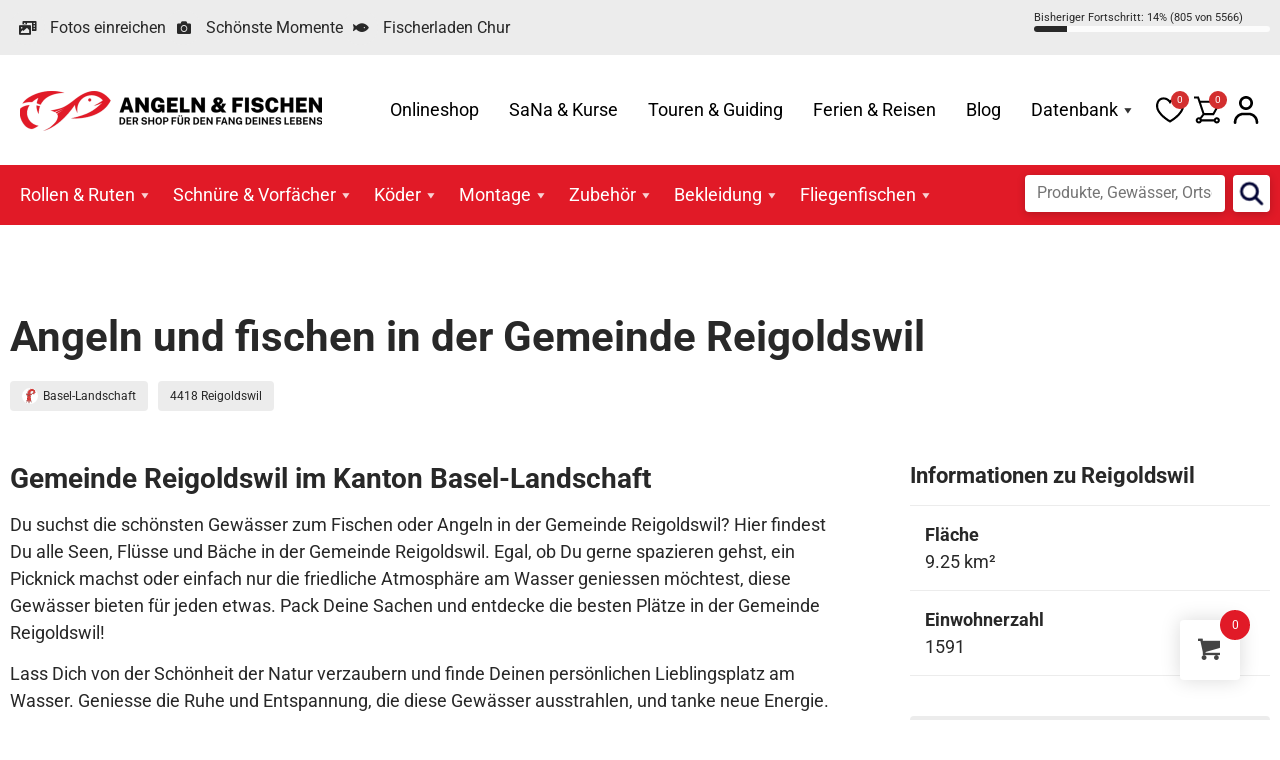

--- FILE ---
content_type: text/html; charset=UTF-8
request_url: https://angeln-fischen.ch/gemeinde/reigoldswil/
body_size: 30142
content:
<!doctype html>
<html lang="de">
<head>
	<meta charset="UTF-8">
	<meta name="viewport" content="width=device-width, initial-scale=1">
	<link rel="profile" href="https://gmpg.org/xfn/11">
	<title>Reigoldswil | Angeln und Fischen</title>
<meta name='robots' content='max-image-preview:large' />
<link href='https://fonts.gstatic.com' crossorigin rel='preconnect' />
<link rel="alternate" type="application/rss+xml" title="Angeln und Fischen &raquo; Feed" href="https://angeln-fischen.ch/feed/" />
<link rel="alternate" type="application/rss+xml" title="Angeln und Fischen &raquo; Kommentar-Feed" href="https://angeln-fischen.ch/comments/feed/" />
<link rel="alternate" type="application/rss+xml" title="Angeln und Fischen &raquo; Kommentar-Feed zu Reigoldswil" href="https://angeln-fischen.ch/gemeinde/reigoldswil/feed/" />
<link rel="alternate" title="oEmbed (JSON)" type="application/json+oembed" href="https://angeln-fischen.ch/wp-json/oembed/1.0/embed?url=https%3A%2F%2Fangeln-fischen.ch%2Fgemeinde%2Freigoldswil%2F" />
<link rel="alternate" title="oEmbed (XML)" type="text/xml+oembed" href="https://angeln-fischen.ch/wp-json/oembed/1.0/embed?url=https%3A%2F%2Fangeln-fischen.ch%2Fgemeinde%2Freigoldswil%2F&#038;format=xml" />
<style id='wp-img-auto-sizes-contain-inline-css'>
img:is([sizes=auto i],[sizes^="auto," i]){contain-intrinsic-size:3000px 1500px}
/*# sourceURL=wp-img-auto-sizes-contain-inline-css */
</style>
<link rel='stylesheet' id='formidable-css' href='https://angeln-fischen.ch/wp-content/plugins/formidable/css/formidableforms.css?ver=115716' media='all' />
<link rel='stylesheet' id='woobt-blocks-css' href='https://angeln-fischen.ch/wp-content/plugins/woo-bought-together-premium/assets/css/blocks.css?ver=7.7.5' media='all' />
<style id='wp-emoji-styles-inline-css'>

	img.wp-smiley, img.emoji {
		display: inline !important;
		border: none !important;
		box-shadow: none !important;
		height: 1em !important;
		width: 1em !important;
		margin: 0 0.07em !important;
		vertical-align: -0.1em !important;
		background: none !important;
		padding: 0 !important;
	}
/*# sourceURL=wp-emoji-styles-inline-css */
</style>
<link rel='stylesheet' id='wp-block-library-css' href='https://angeln-fischen.ch/wp-includes/css/dist/block-library/style.min.css?ver=6.9' media='all' />
<link rel='stylesheet' id='jet-engine-frontend-css' href='https://angeln-fischen.ch/wp-content/plugins/jet-engine/assets/css/frontend.css?ver=3.8.3' media='all' />
<style id='global-styles-inline-css'>
:root{--wp--preset--aspect-ratio--square: 1;--wp--preset--aspect-ratio--4-3: 4/3;--wp--preset--aspect-ratio--3-4: 3/4;--wp--preset--aspect-ratio--3-2: 3/2;--wp--preset--aspect-ratio--2-3: 2/3;--wp--preset--aspect-ratio--16-9: 16/9;--wp--preset--aspect-ratio--9-16: 9/16;--wp--preset--color--black: #000000;--wp--preset--color--cyan-bluish-gray: #abb8c3;--wp--preset--color--white: #ffffff;--wp--preset--color--pale-pink: #f78da7;--wp--preset--color--vivid-red: #cf2e2e;--wp--preset--color--luminous-vivid-orange: #ff6900;--wp--preset--color--luminous-vivid-amber: #fcb900;--wp--preset--color--light-green-cyan: #7bdcb5;--wp--preset--color--vivid-green-cyan: #00d084;--wp--preset--color--pale-cyan-blue: #8ed1fc;--wp--preset--color--vivid-cyan-blue: #0693e3;--wp--preset--color--vivid-purple: #9b51e0;--wp--preset--gradient--vivid-cyan-blue-to-vivid-purple: linear-gradient(135deg,rgb(6,147,227) 0%,rgb(155,81,224) 100%);--wp--preset--gradient--light-green-cyan-to-vivid-green-cyan: linear-gradient(135deg,rgb(122,220,180) 0%,rgb(0,208,130) 100%);--wp--preset--gradient--luminous-vivid-amber-to-luminous-vivid-orange: linear-gradient(135deg,rgb(252,185,0) 0%,rgb(255,105,0) 100%);--wp--preset--gradient--luminous-vivid-orange-to-vivid-red: linear-gradient(135deg,rgb(255,105,0) 0%,rgb(207,46,46) 100%);--wp--preset--gradient--very-light-gray-to-cyan-bluish-gray: linear-gradient(135deg,rgb(238,238,238) 0%,rgb(169,184,195) 100%);--wp--preset--gradient--cool-to-warm-spectrum: linear-gradient(135deg,rgb(74,234,220) 0%,rgb(151,120,209) 20%,rgb(207,42,186) 40%,rgb(238,44,130) 60%,rgb(251,105,98) 80%,rgb(254,248,76) 100%);--wp--preset--gradient--blush-light-purple: linear-gradient(135deg,rgb(255,206,236) 0%,rgb(152,150,240) 100%);--wp--preset--gradient--blush-bordeaux: linear-gradient(135deg,rgb(254,205,165) 0%,rgb(254,45,45) 50%,rgb(107,0,62) 100%);--wp--preset--gradient--luminous-dusk: linear-gradient(135deg,rgb(255,203,112) 0%,rgb(199,81,192) 50%,rgb(65,88,208) 100%);--wp--preset--gradient--pale-ocean: linear-gradient(135deg,rgb(255,245,203) 0%,rgb(182,227,212) 50%,rgb(51,167,181) 100%);--wp--preset--gradient--electric-grass: linear-gradient(135deg,rgb(202,248,128) 0%,rgb(113,206,126) 100%);--wp--preset--gradient--midnight: linear-gradient(135deg,rgb(2,3,129) 0%,rgb(40,116,252) 100%);--wp--preset--font-size--small: 13px;--wp--preset--font-size--medium: 20px;--wp--preset--font-size--large: 36px;--wp--preset--font-size--x-large: 42px;--wp--preset--font-family--inter: "Inter", sans-serif;--wp--preset--font-family--cardo: Cardo;--wp--preset--spacing--20: 0.44rem;--wp--preset--spacing--30: 0.67rem;--wp--preset--spacing--40: 1rem;--wp--preset--spacing--50: 1.5rem;--wp--preset--spacing--60: 2.25rem;--wp--preset--spacing--70: 3.38rem;--wp--preset--spacing--80: 5.06rem;--wp--preset--shadow--natural: 6px 6px 9px rgba(0, 0, 0, 0.2);--wp--preset--shadow--deep: 12px 12px 50px rgba(0, 0, 0, 0.4);--wp--preset--shadow--sharp: 6px 6px 0px rgba(0, 0, 0, 0.2);--wp--preset--shadow--outlined: 6px 6px 0px -3px rgb(255, 255, 255), 6px 6px rgb(0, 0, 0);--wp--preset--shadow--crisp: 6px 6px 0px rgb(0, 0, 0);}:root { --wp--style--global--content-size: 800px;--wp--style--global--wide-size: 1200px; }:where(body) { margin: 0; }.wp-site-blocks > .alignleft { float: left; margin-right: 2em; }.wp-site-blocks > .alignright { float: right; margin-left: 2em; }.wp-site-blocks > .aligncenter { justify-content: center; margin-left: auto; margin-right: auto; }:where(.wp-site-blocks) > * { margin-block-start: 24px; margin-block-end: 0; }:where(.wp-site-blocks) > :first-child { margin-block-start: 0; }:where(.wp-site-blocks) > :last-child { margin-block-end: 0; }:root { --wp--style--block-gap: 24px; }:root :where(.is-layout-flow) > :first-child{margin-block-start: 0;}:root :where(.is-layout-flow) > :last-child{margin-block-end: 0;}:root :where(.is-layout-flow) > *{margin-block-start: 24px;margin-block-end: 0;}:root :where(.is-layout-constrained) > :first-child{margin-block-start: 0;}:root :where(.is-layout-constrained) > :last-child{margin-block-end: 0;}:root :where(.is-layout-constrained) > *{margin-block-start: 24px;margin-block-end: 0;}:root :where(.is-layout-flex){gap: 24px;}:root :where(.is-layout-grid){gap: 24px;}.is-layout-flow > .alignleft{float: left;margin-inline-start: 0;margin-inline-end: 2em;}.is-layout-flow > .alignright{float: right;margin-inline-start: 2em;margin-inline-end: 0;}.is-layout-flow > .aligncenter{margin-left: auto !important;margin-right: auto !important;}.is-layout-constrained > .alignleft{float: left;margin-inline-start: 0;margin-inline-end: 2em;}.is-layout-constrained > .alignright{float: right;margin-inline-start: 2em;margin-inline-end: 0;}.is-layout-constrained > .aligncenter{margin-left: auto !important;margin-right: auto !important;}.is-layout-constrained > :where(:not(.alignleft):not(.alignright):not(.alignfull)){max-width: var(--wp--style--global--content-size);margin-left: auto !important;margin-right: auto !important;}.is-layout-constrained > .alignwide{max-width: var(--wp--style--global--wide-size);}body .is-layout-flex{display: flex;}.is-layout-flex{flex-wrap: wrap;align-items: center;}.is-layout-flex > :is(*, div){margin: 0;}body .is-layout-grid{display: grid;}.is-layout-grid > :is(*, div){margin: 0;}body{padding-top: 0px;padding-right: 0px;padding-bottom: 0px;padding-left: 0px;}a:where(:not(.wp-element-button)){text-decoration: underline;}:root :where(.wp-element-button, .wp-block-button__link){background-color: #32373c;border-width: 0;color: #fff;font-family: inherit;font-size: inherit;font-style: inherit;font-weight: inherit;letter-spacing: inherit;line-height: inherit;padding-top: calc(0.667em + 2px);padding-right: calc(1.333em + 2px);padding-bottom: calc(0.667em + 2px);padding-left: calc(1.333em + 2px);text-decoration: none;text-transform: inherit;}.has-black-color{color: var(--wp--preset--color--black) !important;}.has-cyan-bluish-gray-color{color: var(--wp--preset--color--cyan-bluish-gray) !important;}.has-white-color{color: var(--wp--preset--color--white) !important;}.has-pale-pink-color{color: var(--wp--preset--color--pale-pink) !important;}.has-vivid-red-color{color: var(--wp--preset--color--vivid-red) !important;}.has-luminous-vivid-orange-color{color: var(--wp--preset--color--luminous-vivid-orange) !important;}.has-luminous-vivid-amber-color{color: var(--wp--preset--color--luminous-vivid-amber) !important;}.has-light-green-cyan-color{color: var(--wp--preset--color--light-green-cyan) !important;}.has-vivid-green-cyan-color{color: var(--wp--preset--color--vivid-green-cyan) !important;}.has-pale-cyan-blue-color{color: var(--wp--preset--color--pale-cyan-blue) !important;}.has-vivid-cyan-blue-color{color: var(--wp--preset--color--vivid-cyan-blue) !important;}.has-vivid-purple-color{color: var(--wp--preset--color--vivid-purple) !important;}.has-black-background-color{background-color: var(--wp--preset--color--black) !important;}.has-cyan-bluish-gray-background-color{background-color: var(--wp--preset--color--cyan-bluish-gray) !important;}.has-white-background-color{background-color: var(--wp--preset--color--white) !important;}.has-pale-pink-background-color{background-color: var(--wp--preset--color--pale-pink) !important;}.has-vivid-red-background-color{background-color: var(--wp--preset--color--vivid-red) !important;}.has-luminous-vivid-orange-background-color{background-color: var(--wp--preset--color--luminous-vivid-orange) !important;}.has-luminous-vivid-amber-background-color{background-color: var(--wp--preset--color--luminous-vivid-amber) !important;}.has-light-green-cyan-background-color{background-color: var(--wp--preset--color--light-green-cyan) !important;}.has-vivid-green-cyan-background-color{background-color: var(--wp--preset--color--vivid-green-cyan) !important;}.has-pale-cyan-blue-background-color{background-color: var(--wp--preset--color--pale-cyan-blue) !important;}.has-vivid-cyan-blue-background-color{background-color: var(--wp--preset--color--vivid-cyan-blue) !important;}.has-vivid-purple-background-color{background-color: var(--wp--preset--color--vivid-purple) !important;}.has-black-border-color{border-color: var(--wp--preset--color--black) !important;}.has-cyan-bluish-gray-border-color{border-color: var(--wp--preset--color--cyan-bluish-gray) !important;}.has-white-border-color{border-color: var(--wp--preset--color--white) !important;}.has-pale-pink-border-color{border-color: var(--wp--preset--color--pale-pink) !important;}.has-vivid-red-border-color{border-color: var(--wp--preset--color--vivid-red) !important;}.has-luminous-vivid-orange-border-color{border-color: var(--wp--preset--color--luminous-vivid-orange) !important;}.has-luminous-vivid-amber-border-color{border-color: var(--wp--preset--color--luminous-vivid-amber) !important;}.has-light-green-cyan-border-color{border-color: var(--wp--preset--color--light-green-cyan) !important;}.has-vivid-green-cyan-border-color{border-color: var(--wp--preset--color--vivid-green-cyan) !important;}.has-pale-cyan-blue-border-color{border-color: var(--wp--preset--color--pale-cyan-blue) !important;}.has-vivid-cyan-blue-border-color{border-color: var(--wp--preset--color--vivid-cyan-blue) !important;}.has-vivid-purple-border-color{border-color: var(--wp--preset--color--vivid-purple) !important;}.has-vivid-cyan-blue-to-vivid-purple-gradient-background{background: var(--wp--preset--gradient--vivid-cyan-blue-to-vivid-purple) !important;}.has-light-green-cyan-to-vivid-green-cyan-gradient-background{background: var(--wp--preset--gradient--light-green-cyan-to-vivid-green-cyan) !important;}.has-luminous-vivid-amber-to-luminous-vivid-orange-gradient-background{background: var(--wp--preset--gradient--luminous-vivid-amber-to-luminous-vivid-orange) !important;}.has-luminous-vivid-orange-to-vivid-red-gradient-background{background: var(--wp--preset--gradient--luminous-vivid-orange-to-vivid-red) !important;}.has-very-light-gray-to-cyan-bluish-gray-gradient-background{background: var(--wp--preset--gradient--very-light-gray-to-cyan-bluish-gray) !important;}.has-cool-to-warm-spectrum-gradient-background{background: var(--wp--preset--gradient--cool-to-warm-spectrum) !important;}.has-blush-light-purple-gradient-background{background: var(--wp--preset--gradient--blush-light-purple) !important;}.has-blush-bordeaux-gradient-background{background: var(--wp--preset--gradient--blush-bordeaux) !important;}.has-luminous-dusk-gradient-background{background: var(--wp--preset--gradient--luminous-dusk) !important;}.has-pale-ocean-gradient-background{background: var(--wp--preset--gradient--pale-ocean) !important;}.has-electric-grass-gradient-background{background: var(--wp--preset--gradient--electric-grass) !important;}.has-midnight-gradient-background{background: var(--wp--preset--gradient--midnight) !important;}.has-small-font-size{font-size: var(--wp--preset--font-size--small) !important;}.has-medium-font-size{font-size: var(--wp--preset--font-size--medium) !important;}.has-large-font-size{font-size: var(--wp--preset--font-size--large) !important;}.has-x-large-font-size{font-size: var(--wp--preset--font-size--x-large) !important;}.has-inter-font-family{font-family: var(--wp--preset--font-family--inter) !important;}.has-cardo-font-family{font-family: var(--wp--preset--font-family--cardo) !important;}
:root :where(.wp-block-pullquote){font-size: 1.5em;line-height: 1.6;}
/*# sourceURL=global-styles-inline-css */
</style>
<link rel='stylesheet' id='woocommerce-layout-css' href='https://angeln-fischen.ch/wp-content/plugins/woocommerce/assets/css/woocommerce-layout.css?ver=10.4.3' media='all' />
<link rel='stylesheet' id='woocommerce-smallscreen-css' href='https://angeln-fischen.ch/wp-content/plugins/woocommerce/assets/css/woocommerce-smallscreen.css?ver=10.4.3' media='only screen and (max-width: 768px)' />
<link rel='stylesheet' id='woocommerce-general-css' href='https://angeln-fischen.ch/wp-content/plugins/woocommerce/assets/css/woocommerce.css?ver=10.4.3' media='all' />
<style id='woocommerce-inline-inline-css'>
.woocommerce form .form-row .required { visibility: visible; }
/*# sourceURL=woocommerce-inline-inline-css */
</style>
<link rel='stylesheet' id='wt-woocommerce-gift-cards-css' href='https://angeln-fischen.ch/wp-content/plugins/wt-gift-cards-woocommerce/public/css/wt-woocommerce-gift-cards-free-public.css?ver=1.2.8' media='all' />
<link rel='stylesheet' id='megamenu-css' href='https://angeln-fischen.ch/wp-content/uploads/maxmegamenu/style.css?ver=9f7238' media='all' />
<link rel='stylesheet' id='dashicons-css' href='https://angeln-fischen.ch/wp-includes/css/dashicons.min.css?ver=6.9' media='all' />
<link rel='stylesheet' id='megamenu-genericons-css' href='https://angeln-fischen.ch/wp-content/plugins/megamenu-pro/icons/genericons/genericons/genericons.css?ver=2.4.4' media='all' />
<link rel='stylesheet' id='megamenu-fontawesome-css' href='https://angeln-fischen.ch/wp-content/plugins/megamenu-pro/icons/fontawesome/css/font-awesome.min.css?ver=2.4.4' media='all' />
<link rel='stylesheet' id='megamenu-fontawesome5-css' href='https://angeln-fischen.ch/wp-content/plugins/megamenu-pro/icons/fontawesome5/css/all.min.css?ver=2.4.4' media='all' />
<link rel='stylesheet' id='megamenu-fontawesome6-css' href='https://angeln-fischen.ch/wp-content/plugins/megamenu-pro/icons/fontawesome6/css/all.min.css?ver=2.4.4' media='all' />
<link rel='stylesheet' id='spgw_woocommerce_styles-css' href='https://angeln-fischen.ch/wp-content/plugins/saferpay_woocommerce_gateway/assets/css/notify.css?ver=2.1.3' media='all' />
<link rel='stylesheet' id='spgw_woocommerce_popup_styles-css' href='https://angeln-fischen.ch/wp-content/plugins/saferpay_woocommerce_gateway/assets/css/popup/jquery-ui.css?ver=2.1.3' media='all' />
<link rel='stylesheet' id='spgw_woocommerce_popup_mystyles-css' href='https://angeln-fischen.ch/wp-content/plugins/saferpay_woocommerce_gateway/assets/css/popup/pop-style.css?ver=2.1.3' media='all' />
<link rel='stylesheet' id='slick-css' href='https://angeln-fischen.ch/wp-content/plugins/woo-bought-together-premium/assets/slick/slick.css?ver=6.9' media='all' />
<link rel='stylesheet' id='woobt-frontend-css' href='https://angeln-fischen.ch/wp-content/plugins/woo-bought-together-premium/assets/css/frontend.css?ver=7.7.5' media='all' />
<link rel='stylesheet' id='hint-css' href='https://angeln-fischen.ch/wp-content/plugins/woo-fly-cart-premium/assets/hint/hint.min.css?ver=6.9' media='all' />
<link rel='stylesheet' id='perfect-scrollbar-css' href='https://angeln-fischen.ch/wp-content/plugins/woo-fly-cart-premium/assets/perfect-scrollbar/css/perfect-scrollbar.min.css?ver=6.9' media='all' />
<link rel='stylesheet' id='perfect-scrollbar-wpc-css' href='https://angeln-fischen.ch/wp-content/plugins/woo-fly-cart-premium/assets/perfect-scrollbar/css/custom-theme.css?ver=6.9' media='all' />
<link rel='stylesheet' id='woofc-fonts-css' href='https://angeln-fischen.ch/wp-content/plugins/woo-fly-cart-premium/assets/css/fonts.css?ver=6.9' media='all' />
<link rel='stylesheet' id='woofc-frontend-css' href='https://angeln-fischen.ch/wp-content/plugins/woo-fly-cart-premium/assets/css/frontend.css?ver=5.9.9' media='all' />
<style id='woofc-frontend-inline-css'>
.woofc-area.woofc-style-01 .woofc-inner, .woofc-area.woofc-style-03 .woofc-inner, .woofc-area.woofc-style-02 .woofc-area-bot .woofc-action .woofc-action-inner > div a:hover, .woofc-area.woofc-style-04 .woofc-area-bot .woofc-action .woofc-action-inner > div a:hover {
                            background-color: #e11a27;
                        }

                        .woofc-area.woofc-style-01 .woofc-area-bot .woofc-action .woofc-action-inner > div a, .woofc-area.woofc-style-02 .woofc-area-bot .woofc-action .woofc-action-inner > div a, .woofc-area.woofc-style-03 .woofc-area-bot .woofc-action .woofc-action-inner > div a, .woofc-area.woofc-style-04 .woofc-area-bot .woofc-action .woofc-action-inner > div a {
                            outline: none;
                            color: #e11a27;
                        }

                        .woofc-area.woofc-style-02 .woofc-area-bot .woofc-action .woofc-action-inner > div a, .woofc-area.woofc-style-04 .woofc-area-bot .woofc-action .woofc-action-inner > div a {
                            border-color: #e11a27;
                        }

                        .woofc-area.woofc-style-05 .woofc-inner{
                            background-color: #e11a27;
                            background-image: url('');
                            background-size: cover;
                            background-position: center;
                            background-repeat: no-repeat;
                        }
                        
                        .woofc-count span {
                            background-color: #e11a27;
                        }
/*# sourceURL=woofc-frontend-inline-css */
</style>
<link rel='stylesheet' id='magnific-popup-css' href='https://angeln-fischen.ch/wp-content/plugins/woo-smart-quick-view-premium/assets/libs/magnific-popup/magnific-popup.css?ver=6.9' media='all' />
<link rel='stylesheet' id='woosq-feather-css' href='https://angeln-fischen.ch/wp-content/plugins/woo-smart-quick-view-premium/assets/libs/feather/feather.css?ver=6.9' media='all' />
<link rel='stylesheet' id='woosq-frontend-css' href='https://angeln-fischen.ch/wp-content/plugins/woo-smart-quick-view-premium/assets/css/frontend.css?ver=4.2.8' media='all' />
<link rel='stylesheet' id='notiny-css' href='https://angeln-fischen.ch/wp-content/plugins/woo-smart-wishlist-premium/assets/libs/notiny/notiny.css?ver=6.9' media='all' />
<link rel='stylesheet' id='woosw-icons-css' href='https://angeln-fischen.ch/wp-content/plugins/woo-smart-wishlist-premium/assets/css/icons.css?ver=5.0.8' media='all' />
<link rel='stylesheet' id='woosw-frontend-css' href='https://angeln-fischen.ch/wp-content/plugins/woo-smart-wishlist-premium/assets/css/frontend.css?ver=5.0.8' media='all' />
<style id='woosw-frontend-inline-css'>
.woosw-popup .woosw-popup-inner .woosw-popup-content .woosw-popup-content-bot .woosw-notice { background-color: #e11a27; } .woosw-popup .woosw-popup-inner .woosw-popup-content .woosw-popup-content-bot .woosw-popup-content-bot-inner a:hover { color: #e11a27; border-color: #e11a27; } 
/*# sourceURL=woosw-frontend-inline-css */
</style>
<link rel='stylesheet' id='wpced-frontend-css' href='https://angeln-fischen.ch/wp-content/plugins/wpc-estimated-delivery-date-premium/assets/css/frontend.css?ver=2.6.2' media='all' />
<link rel='stylesheet' id='animate-css' href='https://angeln-fischen.ch/wp-content/plugins/wpc-product-image-swap-premium/assets/libs/animate/animate.css?ver=1.2.1' media='all' />
<link rel='stylesheet' id='wpcis-frontend-css' href='https://angeln-fischen.ch/wp-content/plugins/wpc-product-image-swap-premium/assets/css/frontend.css?ver=1.2.1' media='all' />
<link rel='stylesheet' id='featherlight-css' href='https://angeln-fischen.ch/wp-content/plugins/wpc-product-size-chart-premium/assets/libs/featherlight/featherlight.min.css?ver=6.9' media='all' />
<link rel='stylesheet' id='wpcsc-frontend-css' href='https://angeln-fischen.ch/wp-content/plugins/wpc-product-size-chart-premium/assets/css/frontend.css?ver=2.2.9' media='all' />
<link rel='stylesheet' id='wpcuf-frontend-css' href='https://angeln-fischen.ch/wp-content/plugins/wpc-smart-upsell-funnel-premium/assets/css/frontend.css?ver=3.0.8' media='all' />
<link rel='stylesheet' id='leafleft-css' href='https://angeln-fischen.ch/wp-content/themes/angeln-fischen-elementor-child/ext/leaflet-1.9.4/leaflet.css?ver=1.9.4' media='all' />
<link rel='stylesheet' id='leafleft-gesturehandling-css' href='https://angeln-fischen.ch/wp-content/themes/angeln-fischen-elementor-child/ext/leaflet-gesturehandling-1.2.2/leaflet-gesture-handling.min.css?ver=1.2.2' media='all' />
<link rel='stylesheet' id='hello-elementor-css' href='https://angeln-fischen.ch/wp-content/themes/hello-elementor/assets/css/reset.css?ver=3.4.6' media='all' />
<link rel='stylesheet' id='hello-elementor-child-css' href='https://angeln-fischen.ch/wp-content/themes/angeln-fischen-elementor-child/style.css?ver=1769428369' media='all' />
<link rel='stylesheet' id='hello-elementor-theme-style-css' href='https://angeln-fischen.ch/wp-content/themes/hello-elementor/assets/css/theme.css?ver=3.4.6' media='all' />
<link rel='stylesheet' id='elementor-frontend-css' href='https://angeln-fischen.ch/wp-content/plugins/elementor/assets/css/frontend.min.css?ver=3.34.2' media='all' />
<link rel='stylesheet' id='widget-icon-list-css' href='https://angeln-fischen.ch/wp-content/plugins/elementor/assets/css/widget-icon-list.min.css?ver=3.34.2' media='all' />
<link rel='stylesheet' id='e-sticky-css' href='https://angeln-fischen.ch/wp-content/plugins/elementor-pro/assets/css/modules/sticky.min.css?ver=3.34.2' media='all' />
<link rel='stylesheet' id='widget-spacer-css' href='https://angeln-fischen.ch/wp-content/plugins/elementor/assets/css/widget-spacer.min.css?ver=3.34.2' media='all' />
<link rel='stylesheet' id='widget-heading-css' href='https://angeln-fischen.ch/wp-content/plugins/elementor/assets/css/widget-heading.min.css?ver=3.34.2' media='all' />
<link rel='stylesheet' id='widget-nav-menu-css' href='https://angeln-fischen.ch/wp-content/plugins/elementor-pro/assets/css/widget-nav-menu.min.css?ver=3.34.2' media='all' />
<link rel='stylesheet' id='widget-image-css' href='https://angeln-fischen.ch/wp-content/plugins/elementor/assets/css/widget-image.min.css?ver=3.34.2' media='all' />
<link rel='stylesheet' id='elementor-icons-css' href='https://angeln-fischen.ch/wp-content/plugins/elementor/assets/lib/eicons/css/elementor-icons.min.css?ver=5.46.0' media='all' />
<link rel='stylesheet' id='elementor-post-7-css' href='https://angeln-fischen.ch/wp-content/uploads/elementor/css/post-7.css?ver=1769333777' media='all' />
<link rel='stylesheet' id='elementor-post-56-css' href='https://angeln-fischen.ch/wp-content/uploads/elementor/css/post-56.css?ver=1769333777' media='all' />
<link rel='stylesheet' id='elementor-post-47-css' href='https://angeln-fischen.ch/wp-content/uploads/elementor/css/post-47.css?ver=1769333777' media='all' />
<link rel='stylesheet' id='elementor-post-172-css' href='https://angeln-fischen.ch/wp-content/uploads/elementor/css/post-172.css?ver=1769333855' media='all' />
<link rel='stylesheet' id='wd-strong-password-css' href='https://angeln-fischen.ch/wp-content/plugins/wp-defender/assets/css/strong-password.css?ver=5.8.0' media='all' />
<link rel='stylesheet' id='searchwp-forms-css' href='https://angeln-fischen.ch/wp-content/plugins/searchwp/assets/css/frontend/search-forms.min.css?ver=4.5.6' media='all' />
<link rel='stylesheet' id='wpcfb-frontend-css' href='https://angeln-fischen.ch/wp-content/plugins/wpc-free-shipping-bar/assets/css/frontend.css?ver=1.4.8' media='all' />
<link rel='stylesheet' id='apbd-rep-font-css' href='https://angeln-fischen.ch/wp-content/plugins/vite-rewards/client-assets/font.css?ver=1.0.7' media='' />
<link rel='stylesheet' id='apbd-rep-style-css' href='https://angeln-fischen.ch/wp-content/plugins/vite-rewards/client-assets/css/style.css?ver=1.0.7' media='' />
<link rel='stylesheet' id='elementor-gf-local-roboto-css' href='https://angeln-fischen.ch/wp-content/uploads/elementor/google-fonts/css/roboto.css?ver=1742370225' media='all' />
<link rel='stylesheet' id='elementor-icons-shared-0-css' href='https://angeln-fischen.ch/wp-content/plugins/elementor/assets/lib/font-awesome/css/fontawesome.min.css?ver=5.15.3' media='all' />
<link rel='stylesheet' id='elementor-icons-fa-solid-css' href='https://angeln-fischen.ch/wp-content/plugins/elementor/assets/lib/font-awesome/css/solid.min.css?ver=5.15.3' media='all' />
<link rel='stylesheet' id='elementor-icons-fa-brands-css' href='https://angeln-fischen.ch/wp-content/plugins/elementor/assets/lib/font-awesome/css/brands.min.css?ver=5.15.3' media='all' />
<script type="text/template" id="tmpl-variation-template">
	<div class="woocommerce-variation-description">{{{ data.variation.variation_description }}}</div>
	<div class="woocommerce-variation-price">{{{ data.variation.price_html }}}</div>
	<div class="woocommerce-variation-availability">{{{ data.variation.availability_html }}}</div>
</script>
<script type="text/template" id="tmpl-unavailable-variation-template">
	<p role="alert">Dieses Produkt ist leider nicht verfügbar. Bitte wähle eine andere Kombination.</p>
</script>
<script src="https://angeln-fischen.ch/wp-includes/js/jquery/jquery.min.js?ver=3.7.1" id="jquery-core-js"></script>
<script src="https://angeln-fischen.ch/wp-includes/js/jquery/jquery-migrate.min.js?ver=3.4.1" id="jquery-migrate-js"></script>
<script id="jquery-js-after">
if (typeof (window.wpfReadyList) == "undefined") {
			var v = jQuery.fn.jquery;
			if (v && parseInt(v) >= 3 && window.self === window.top) {
				var readyList=[];
				window.originalReadyMethod = jQuery.fn.ready;
				jQuery.fn.ready = function(){
					if(arguments.length && arguments.length > 0 && typeof arguments[0] === "function") {
						readyList.push({"c": this, "a": arguments});
					}
					return window.originalReadyMethod.apply( this, arguments );
				};
				window.wpfReadyList = readyList;
			}}
//# sourceURL=jquery-js-after
</script>
<script id="support-wp-matomo-js-before">
const supportWpMatomo = {"hostTrimmed":"https:\/\/statistik.pr24.ch","matomoId":"142"}
//# sourceURL=support-wp-matomo-js-before
</script>
<script src="https://angeln-fischen.ch/wp-content/plugins/support-wp/assets/js/matomo.js?ver=80" id="support-wp-matomo-js" async data-wp-strategy="async"></script>
<script src="https://angeln-fischen.ch/wp-content/plugins/woocommerce/assets/js/jquery-blockui/jquery.blockUI.min.js?ver=2.7.0-wc.10.4.3" id="wc-jquery-blockui-js" data-wp-strategy="defer"></script>
<script id="wc-add-to-cart-js-extra">
var wc_add_to_cart_params = {"ajax_url":"/wp-admin/admin-ajax.php","wc_ajax_url":"/?wc-ajax=%%endpoint%%","i18n_view_cart":"Warenkorb anzeigen","cart_url":"https://angeln-fischen.ch/warenkorb/","is_cart":"","cart_redirect_after_add":"no"};
//# sourceURL=wc-add-to-cart-js-extra
</script>
<script src="https://angeln-fischen.ch/wp-content/plugins/woocommerce/assets/js/frontend/add-to-cart.min.js?ver=10.4.3" id="wc-add-to-cart-js" defer data-wp-strategy="defer"></script>
<script src="https://angeln-fischen.ch/wp-content/plugins/woocommerce/assets/js/js-cookie/js.cookie.min.js?ver=2.1.4-wc.10.4.3" id="wc-js-cookie-js" data-wp-strategy="defer"></script>
<script id="woocommerce-js-extra">
var woocommerce_params = {"ajax_url":"/wp-admin/admin-ajax.php","wc_ajax_url":"/?wc-ajax=%%endpoint%%","i18n_password_show":"Passwort anzeigen","i18n_password_hide":"Passwort ausblenden"};
//# sourceURL=woocommerce-js-extra
</script>
<script src="https://angeln-fischen.ch/wp-content/plugins/woocommerce/assets/js/frontend/woocommerce.min.js?ver=10.4.3" id="woocommerce-js" defer data-wp-strategy="defer"></script>
<script id="wt-woocommerce-gift-cards-js-extra">
var wt_gc_params = {"ajax_url":"https://angeln-fischen.ch/wp-admin/admin-ajax.php","nonce":"d467f8d61c","msgs":{"is_required":"ist erforderlich","copied":"Kopiert!","error":"Fehler","loading":"Wird geladen\u00a0\u2026","please_wait":"Bitte warten\u00a0\u2026","ajax_error":"An error occurred, please try again."}};
//# sourceURL=wt-woocommerce-gift-cards-js-extra
</script>
<script src="https://angeln-fischen.ch/wp-content/plugins/wt-gift-cards-woocommerce/public/js/wt-woocommerce-gift-cards-free-public.js?ver=1.2.8" id="wt-woocommerce-gift-cards-js"></script>
<script src="https://angeln-fischen.ch/wp-content/plugins/saferpay_woocommerce_gateway/assets/js/polyfill.js?ver=2.1.3" id="sfwp_polyfill_js-js"></script>
<script src="https://angeln-fischen.ch/wp-includes/js/underscore.min.js?ver=1.13.7" id="underscore-js"></script>
<script id="wp-util-js-extra">
var _wpUtilSettings = {"ajax":{"url":"/wp-admin/admin-ajax.php"}};
//# sourceURL=wp-util-js-extra
</script>
<script src="https://angeln-fischen.ch/wp-includes/js/wp-util.min.js?ver=6.9" id="wp-util-js"></script>
<script id="zxcvbn-async-js-extra">
var _zxcvbnSettings = {"src":"https://angeln-fischen.ch/wp-includes/js/zxcvbn.min.js"};
//# sourceURL=zxcvbn-async-js-extra
</script>
<script src="https://angeln-fischen.ch/wp-includes/js/zxcvbn-async.min.js?ver=1.0" id="zxcvbn-async-js"></script>
<script id="apbd-rep-script-js-extra">
var apbd_rep = {"ajax_url":"https://angeln-fischen.ch/wp-admin/admin-ajax.php?_wpnonce=c878b45f96","base_slug":"apbd-rep","ajax_nonce":""};
//# sourceURL=apbd-rep-script-js-extra
</script>
<script src="https://angeln-fischen.ch/wp-content/plugins/vite-rewards/client-assets/js/script.js?ver=1.0.7" id="apbd-rep-script-js"></script>
<link rel="https://api.w.org/" href="https://angeln-fischen.ch/wp-json/" /><link rel="alternate" title="JSON" type="application/json" href="https://angeln-fischen.ch/wp-json/wp/v2/gemeinde/10724" /><link rel="EditURI" type="application/rsd+xml" title="RSD" href="https://angeln-fischen.ch/xmlrpc.php?rsd" />
<meta name="generator" content="WordPress 6.9" />
<meta name="generator" content="WooCommerce 10.4.3" />
<link rel='shortlink' href='https://angeln-fischen.ch/?p=10724' />

                <!-- CloudFilt.com -->
                <script async src="https://srv20052.cloudfilt.com/analyz.js?render=gzBZ9AbVxy2r1iwyyxqY"></script>
            <meta name="pulsetic" value="up"><script>document.documentElement.className += " js";</script>
	<noscript><style>.woocommerce-product-gallery{ opacity: 1 !important; }</style></noscript>
	<meta name="generator" content="Elementor 3.34.2; features: additional_custom_breakpoints; settings: css_print_method-external, google_font-enabled, font_display-auto">
<!-- SEO meta tags powered by SmartCrawl https://wpmudev.com/project/smartcrawl-wordpress-seo/ -->
<meta name="google-site-verification" content="f9p0ynI4UXpnlIZdQTS5ddogE0YXy_qoGuyYdIOjwuc" />
<meta name="msvalidate.01" content="B602244DF71D37A460723245C14C1F3B" />
<script type="application/ld+json">{"@context":"https:\/\/schema.org","@graph":[{"@type":"Organization","@id":"https:\/\/angeln-fischen.ch\/#schema-publishing-organization","url":"https:\/\/angeln-fischen.ch","name":"Angeln und Fischen"},{"@type":"WebSite","@id":"https:\/\/angeln-fischen.ch\/#schema-website","url":"https:\/\/angeln-fischen.ch","name":"Angeln und Fischen","encoding":"UTF-8","potentialAction":{"@type":"SearchAction","target":"https:\/\/angeln-fischen.ch\/search\/{search_term_string}\/","query-input":"required name=search_term_string"}},{"@type":"BreadcrumbList","@id":"https:\/\/angeln-fischen.ch\/gemeinde\/reigoldswil?page&gemeinde=reigoldswil&post_type=gemeinde&name=reigoldswil\/#breadcrumb","itemListElement":[{"@type":"ListItem","position":1,"name":"Home","item":"https:\/\/angeln-fischen.ch"},{"@type":"ListItem","position":2,"name":"Gemeinden","item":"https:\/\/angeln-fischen.ch\/gemeinde\/"},{"@type":"ListItem","position":3,"name":"Reigoldswil"}]},{"@type":"Person","@id":"https:\/\/angeln-fischen.ch\/author\/angeln-fischen\/#schema-author","name":"Angeln Fischen","url":"https:\/\/angeln-fischen.ch\/author\/angeln-fischen\/"}]}</script>
<meta property="og:type" content="article" />
<meta property="og:url" content="https://angeln-fischen.ch/gemeinde/reigoldswil/" />
<meta property="og:title" content="Reigoldswil | Angeln und Fischen" />
<meta property="article:published_time" content="2022-06-26T12:39:45" />
<meta property="article:author" content="Angeln &amp; Fischen" />
<meta name="twitter:card" content="summary" />
<meta name="twitter:title" content="Reigoldswil | Angeln und Fischen" />
<!-- /SEO -->
			<style>
				.e-con.e-parent:nth-of-type(n+4):not(.e-lazyloaded):not(.e-no-lazyload),
				.e-con.e-parent:nth-of-type(n+4):not(.e-lazyloaded):not(.e-no-lazyload) * {
					background-image: none !important;
				}
				@media screen and (max-height: 1024px) {
					.e-con.e-parent:nth-of-type(n+3):not(.e-lazyloaded):not(.e-no-lazyload),
					.e-con.e-parent:nth-of-type(n+3):not(.e-lazyloaded):not(.e-no-lazyload) * {
						background-image: none !important;
					}
				}
				@media screen and (max-height: 640px) {
					.e-con.e-parent:nth-of-type(n+2):not(.e-lazyloaded):not(.e-no-lazyload),
					.e-con.e-parent:nth-of-type(n+2):not(.e-lazyloaded):not(.e-no-lazyload) * {
						background-image: none !important;
					}
				}
			</style>
			<style class='wp-fonts-local'>
@font-face{font-family:Inter;font-style:normal;font-weight:300 900;font-display:fallback;src:url('https://angeln-fischen.ch/wp-content/plugins/woocommerce/assets/fonts/Inter-VariableFont_slnt,wght.woff2') format('woff2');font-stretch:normal;}
@font-face{font-family:Cardo;font-style:normal;font-weight:400;font-display:fallback;src:url('https://angeln-fischen.ch/wp-content/plugins/woocommerce/assets/fonts/cardo_normal_400.woff2') format('woff2');}
</style>
<link rel="icon" href="https://angeln-fischen.ch/wp-content/uploads/cropped-favicon_logo-32x32.png" sizes="32x32" />
<link rel="icon" href="https://angeln-fischen.ch/wp-content/uploads/cropped-favicon_logo-192x192.png" sizes="192x192" />
<link rel="apple-touch-icon" href="https://angeln-fischen.ch/wp-content/uploads/cropped-favicon_logo-180x180.png" />
<meta name="msapplication-TileImage" content="https://angeln-fischen.ch/wp-content/uploads/cropped-favicon_logo-270x270.png" />
<style type="text/css">/** Mega Menu CSS: fs **/</style>
</head>
<body class="wp-singular gemeinde-template-default single single-gemeinde postid-10724 wp-embed-responsive wp-theme-hello-elementor wp-child-theme-angeln-fischen-elementor-child theme-hello-elementor woocommerce-no-js mega-menu-custom-menu-1 mega-menu-menu-1 hello-elementor-default elementor-default elementor-kit-7 elementor-page-172">

<div id="angeln-fischen-megamenu-overlay"></div>

		<header data-elementor-type="header" data-elementor-id="56" class="elementor elementor-56 elementor-location-header" data-elementor-post-type="elementor_library">
			<div class="elementor-element elementor-element-ef05002 elementor-hidden-tablet elementor-hidden-mobile e-flex e-con-boxed e-con e-parent" data-id="ef05002" data-element_type="container" data-settings="{&quot;background_background&quot;:&quot;classic&quot;}">
					<div class="e-con-inner">
		<div class="elementor-element elementor-element-95b7a6d e-con-full e-flex e-con e-child" data-id="95b7a6d" data-element_type="container">
				<div class="elementor-element elementor-element-39c0988 elementor-icon-list--layout-inline elementor-align-start elementor-list-item-link-full_width elementor-widget elementor-widget-icon-list" data-id="39c0988" data-element_type="widget" data-widget_type="icon-list.default">
				<div class="elementor-widget-container">
							<ul class="elementor-icon-list-items elementor-inline-items">
							<li class="elementor-icon-list-item elementor-inline-item">
											<a href="https://angeln-fischen.ch/fotos-einreichen/">

												<span class="elementor-icon-list-icon">
							<i aria-hidden="true" class="fas fa-photo-video"></i>						</span>
										<span class="elementor-icon-list-text">Fotos einreichen</span>
											</a>
									</li>
								<li class="elementor-icon-list-item elementor-inline-item">
											<a href="https://angeln-fischen.ch/schoenste-momente/">

												<span class="elementor-icon-list-icon">
							<i aria-hidden="true" class="fas fa-camera"></i>						</span>
										<span class="elementor-icon-list-text">Schönste Momente</span>
											</a>
									</li>
								<li class="elementor-icon-list-item elementor-inline-item">
											<a href="https://fischerladenchur.ch" target="_blank">

												<span class="elementor-icon-list-icon">
							<i aria-hidden="true" class="fas fa-fish"></i>						</span>
										<span class="elementor-icon-list-text">Fischerladen Chur</span>
											</a>
									</li>
						</ul>
						</div>
				</div>
				</div>
		<div class="elementor-element elementor-element-f3a00c0 e-con-full e-flex e-con e-child" data-id="f3a00c0" data-element_type="container">
				<div class="elementor-element elementor-element-2545977 elementor-widget elementor-widget-shortcode" data-id="2545977" data-element_type="widget" data-widget_type="shortcode.default">
				<div class="elementor-widget-container">
							<div class="elementor-shortcode"><a href="https://angeln-fischen.ch/fotos-einreichen/" style="text-decoration:none; color:inherit;"><div style="font-size:0.6em; margin-bottom:0px;">Bisheriger Fortschritt: 14% <span style="font-weight:400;">(805 von 5566)</span></div><div style="background:#fcfcfc; border-radius:6px; overflow:hidden; height:6px;"><div style="width:14%; background:#282828; height:100%; transition:width .3s ease;"></div></div></a></div>
						</div>
				</div>
				</div>
					</div>
				</div>
		<div class="elementor-element elementor-element-d83c9ca e-flex e-con-boxed e-con e-parent" data-id="d83c9ca" data-element_type="container" data-settings="{&quot;background_background&quot;:&quot;classic&quot;}">
					<div class="e-con-inner">
				<div class="elementor-element elementor-element-bd6c13f elementor-widget elementor-widget-shortcode" data-id="bd6c13f" data-element_type="widget" data-widget_type="shortcode.default">
				<div class="elementor-widget-container">
							<div class="elementor-shortcode"><div id="mega-menu-wrap-menu-1" class="mega-menu-wrap"><div class="mega-menu-toggle"><div class="mega-toggle-blocks-left"><div class='mega-toggle-block mega-logo-block mega-toggle-block-1' id='mega-toggle-block-1'><a class="mega-menu-logo" href="https://angeln-fischen.ch" target="_self"><img class="mega-menu-logo" src="https://angeln-fischen.ch/wp-content/uploads/logo_angeln_fischen_schweiz.png" alt="Logo mit einem roten abstrakten Fischdesign über dem Text „ANGELN &amp; FISCHEN“ und „DER SHOP FÜR DEN FANG DEINES LEBENS“ in schwarzen Großbuchstaben." /></a></div></div><div class="mega-toggle-blocks-center"></div><div class="mega-toggle-blocks-right"><div class='mega-toggle-block mega-html-block mega-toggle-block-2' id='mega-toggle-block-2'><div class="angeln-fischen-menu angeln-fischen-menu-cart"><a href="https://angeln-fischen.ch/warenkorb/" class="angeln-fischen-link angeln-fischen-cart-link"><img src="https://angeln-fischen.ch/wp-content/themes/angeln-fischen-elementor-child/images/cart.svg" alt="Warenkorb" class="angeln-fischen-icon angeln-fischen-cart-icon"><span class="angeln-fischen-badge angeln-fischen-cart-badge">0</span></a></div></div><div class='mega-toggle-block mega-html-block mega-toggle-block-3' id='mega-toggle-block-3'><div class="angeln-fischen-menu angeln-fischen-menu-wishlist"><a href="https://angeln-fischen.ch/mein-konto/" class="angeln-fischen-link angeln-fischen-account-link"><img src="https://angeln-fischen.ch/wp-content/themes/angeln-fischen-elementor-child/images/account.svg" alt="Mein Konto" class="angeln-fischen-icon angeln-fischen-account-icon"></a></div></div><div class='mega-toggle-block mega-html-block mega-toggle-block-4' id='mega-toggle-block-4'><div class="angeln-fischen-menu angeln-fischen-menu-wishlist"><a href="https://angeln-fischen.ch/wunschliste/WOOSW" class="angeln-fischen-link angeln-fischen-wishlist-link"><img src="https://angeln-fischen.ch/wp-content/themes/angeln-fischen-elementor-child/images/wishlist.svg" alt="Warenkorb" class="angeln-fischen-icon angeln-fischen-wishlist-icon"><span class="angeln-fischen-badge angeln-fischen-wishlist-badge">0</span></a></div></div><div class='mega-toggle-block mega-menu-toggle-block mega-toggle-block-5' id='mega-toggle-block-5' tabindex='0'><button class='mega-toggle-standard mega-toggle-label' aria-expanded='false'><span class='mega-toggle-label-closed'>MENU</span><span class='mega-toggle-label-open'>MENU</span></button></div></div></div><ul id="mega-menu-menu-1" class="mega-menu max-mega-menu mega-menu-horizontal mega-no-js" data-event="click" data-effect="disabled" data-effect-speed="200" data-effect-mobile="slide_right" data-effect-speed-mobile="200" data-panel-width="#menu-1" data-panel-inner-width="#menu-1 .elementor-container" data-mobile-force-width="false" data-second-click="go" data-document-click="collapse" data-vertical-behaviour="standard" data-breakpoint="1279" data-unbind="true" data-mobile-state="collapse_all" data-mobile-direction="vertical" data-hover-intent-timeout="300" data-hover-intent-interval="100" data-overlay-desktop="false" data-overlay-mobile="false"><li class="mega-menu-item mega-menu-item-type-post_type mega-menu-item-object-page mega-menu-item-home mega-align-bottom-left mega-menu-flyout mega-item-align-float-left mega-hide-on-mobile mega-menu-item-91703" id="mega-menu-item-91703"><a class='mega-menu-link mega-menu-logo' href='https://angeln-fischen.ch/'><img class='mega-menu-logo' width='302' height='40' src='https://angeln-fischen.ch/wp-content/uploads/logo_full-302x40.png' alt='Logo mit stilisiertem roten Fisch und Haken auf der linken Seite. Auf der rechten Seite steht in fetter schwarzer Schrift „ANGELN &amp; FISCHEN“, darunter kleinerer Text: „DER SHOP FÜR DEN FANG DEINES LEBENS“.' srcset='https://angeln-fischen.ch/wp-content/uploads/logo_full-604x80.png 2x' /></a></li><li class="mega-menu-item mega-menu-item-type-post_type mega-menu-item-object-page mega-align-bottom-left mega-menu-flyout mega-menu-item-60" id="mega-menu-item-60"><a class="mega-menu-link" href="https://angeln-fischen.ch/onlineshop/" tabindex="0">Onlineshop</a></li><li class="mega-menu-item mega-menu-item-type-post_type mega-menu-item-object-page mega-align-bottom-left mega-menu-flyout mega-menu-item-93042" id="mega-menu-item-93042"><a class="mega-menu-link" href="https://angeln-fischen.ch/sana-kurse/" tabindex="0">SaNa &#038; Kurse</a></li><li class="mega-menu-item mega-menu-item-type-post_type mega-menu-item-object-page mega-align-bottom-left mega-menu-flyout mega-menu-item-93043" id="mega-menu-item-93043"><a class="mega-menu-link" href="https://angeln-fischen.ch/touren-guiding/" tabindex="0">Touren &#038; Guiding</a></li><li class="mega-menu-item mega-menu-item-type-post_type mega-menu-item-object-page mega-align-bottom-left mega-menu-flyout mega-menu-item-169755" id="mega-menu-item-169755"><a class="mega-menu-link" href="https://angeln-fischen.ch/ferien-reisen/" tabindex="0">Ferien &#038; Reisen</a></li><li class="mega-menu-item mega-menu-item-type-post_type mega-menu-item-object-page mega-current_page_parent mega-align-bottom-left mega-menu-flyout mega-menu-item-91549" id="mega-menu-item-91549"><a class="mega-menu-link" href="https://angeln-fischen.ch/blog/" tabindex="0">Blog</a></li><li class="mega-menu-item mega-menu-item-type-post_type mega-menu-item-object-page mega-menu-item-has-children mega-align-bottom-left mega-menu-flyout mega-menu-item-106" id="mega-menu-item-106"><a class="mega-menu-link" href="https://angeln-fischen.ch/datenbank/" aria-expanded="false" tabindex="0">Datenbank<span class="mega-indicator" aria-hidden="true"></span></a>
<ul class="mega-sub-menu">
<li class="mega-menu-item mega-menu-item-type-post_type_archive mega-menu-item-object-see mega-menu-item-167850" id="mega-menu-item-167850"><a class="mega-menu-link" href="https://angeln-fischen.ch/see/">Seen</a></li><li class="mega-menu-item mega-menu-item-type-post_type_archive mega-menu-item-object-fluss mega-menu-item-167849" id="mega-menu-item-167849"><a class="mega-menu-link" href="https://angeln-fischen.ch/fluss/">Flüsse</a></li><li class="mega-menu-item mega-menu-item-type-post_type_archive mega-menu-item-object-fisch mega-menu-item-167848" id="mega-menu-item-167848"><a class="mega-menu-link" href="https://angeln-fischen.ch/fisch/">Fische</a></li><li class="mega-menu-item mega-menu-item-type-post_type_archive mega-menu-item-object-kanton mega-menu-item-167852" id="mega-menu-item-167852"><a class="mega-menu-link" href="https://angeln-fischen.ch/kanton/">Kantone</a></li><li class="mega-menu-item mega-menu-item-type-post_type_archive mega-menu-item-object-gemeinde mega-menu-item-167851" id="mega-menu-item-167851"><a class="mega-menu-link" href="https://angeln-fischen.ch/gemeinde/">Gemeinden</a></li><li class="mega-menu-item mega-menu-item-type-post_type_archive mega-menu-item-object-postleitzahl_ort mega-menu-item-167853" id="mega-menu-item-167853"><a class="mega-menu-link" href="https://angeln-fischen.ch/postleitzahl_ort/">Ortschaften</a></li><li class="mega-menu-item mega-menu-item-type-post_type_archive mega-menu-item-object-fischerverein mega-menu-item-167846" id="mega-menu-item-167846"><a class="mega-menu-link" href="https://angeln-fischen.ch/fischerverein/">Fischervereine</a></li><li class="mega-menu-item mega-menu-item-type-post_type_archive mega-menu-item-object-fischereirecht mega-menu-item-167845" id="mega-menu-item-167845"><a class="mega-menu-link" href="https://angeln-fischen.ch/fischereirecht/">Fischereirechte</a></li><li class="mega-menu-item mega-menu-item-type-post_type_archive mega-menu-item-object-eigenschaft mega-menu-item-167847" id="mega-menu-item-167847"><a class="mega-menu-link" href="https://angeln-fischen.ch/eigenschaft/">Eigenschaften</a></li><li class="mega-menu-item mega-menu-item-type-post_type_archive mega-menu-item-object-point_of_interest mega-menu-item-167885" id="mega-menu-item-167885"><a class="mega-menu-link" href="https://angeln-fischen.ch/point_of_interest/">Points of Interest</a></li><li class="mega-menu-item mega-menu-item-type-post_type_archive mega-menu-item-object-observation mega-menu-item-167886" id="mega-menu-item-167886"><a class="mega-menu-link" href="https://angeln-fischen.ch/observation/">Observationen</a></li></ul>
</li><li class="mega-menu-item mega-menu-item-type-custom mega-menu-item-object-custom mega-align-bottom-left mega-menu-flyout mega-hide-on-mobile mega-menu-item-91699" id="mega-menu-item-91699"><div class="angeln-fischen-menu angeln-fischen-menu-wishlist"><a href="https://angeln-fischen.ch/wunschliste/WOOSW" class="angeln-fischen-link angeln-fischen-wishlist-link"><img src="https://angeln-fischen.ch/wp-content/themes/angeln-fischen-elementor-child/images/wishlist.svg" alt="Warenkorb" class="angeln-fischen-icon angeln-fischen-wishlist-icon"><span class="angeln-fischen-badge angeln-fischen-wishlist-badge">0</span></a></div></li><li class="mega-menu-item mega-menu-item-type-custom mega-menu-item-object-custom mega-align-bottom-left mega-menu-flyout mega-hide-on-mobile mega-menu-item-91700" id="mega-menu-item-91700"><div class="angeln-fischen-menu angeln-fischen-menu-cart"><a href="https://angeln-fischen.ch/warenkorb/" class="angeln-fischen-link angeln-fischen-cart-link"><img src="https://angeln-fischen.ch/wp-content/themes/angeln-fischen-elementor-child/images/cart.svg" alt="Warenkorb" class="angeln-fischen-icon angeln-fischen-cart-icon"><span class="angeln-fischen-badge angeln-fischen-cart-badge">0</span></a></div></li><li class="mega-menu-item mega-menu-item-type-custom mega-menu-item-object-custom mega-align-bottom-left mega-menu-flyout mega-hide-on-mobile mega-menu-item-171375" id="mega-menu-item-171375"><div class="angeln-fischen-menu angeln-fischen-menu-wishlist"><a href="https://angeln-fischen.ch/mein-konto/" class="angeln-fischen-link angeln-fischen-account-link"><img src="https://angeln-fischen.ch/wp-content/themes/angeln-fischen-elementor-child/images/account.svg" alt="Mein Konto" class="angeln-fischen-icon angeln-fischen-account-icon"></a></div></li></ul><button class='mega-close' aria-label='Close'></button></div></div>
						</div>
				</div>
					</div>
				</div>
		<div class="elementor-element elementor-element-3067342 e-flex e-con-boxed e-con e-parent" data-id="3067342" data-element_type="container" data-settings="{&quot;sticky&quot;:&quot;top&quot;,&quot;background_background&quot;:&quot;classic&quot;,&quot;sticky_on&quot;:[&quot;desktop&quot;,&quot;tablet&quot;,&quot;mobile&quot;],&quot;sticky_offset&quot;:0,&quot;sticky_effects_offset&quot;:0,&quot;sticky_anchor_link_offset&quot;:0}">
					<div class="e-con-inner">
				<div class="elementor-element elementor-element-21136c8 elementor-widget elementor-widget-shortcode" data-id="21136c8" data-element_type="widget" data-widget_type="shortcode.default">
				<div class="elementor-widget-container">
							<div class="elementor-shortcode"><div id="mega-menu-wrap-custom-menu-1" class="mega-menu-wrap"><div class="mega-menu-toggle"><div class="mega-toggle-blocks-left"><div class='mega-toggle-block mega-html-block mega-toggle-block-1' id='mega-toggle-block-1'><form action="https://angeln-fischen.ch/de/suche/" method="GET" data-supersearch><div class="search-box search-box-small search-box-supersearch"><div class="search-wrapper search-wrapper-expand"><div class="search-input"><input type="text" name="what" placeholder="Produkte, Gewässer, Ortschaften, Kantone, Seen, Flüsse, Fische" autocomplete="off"><a href="#" class="clear-search" data-clear-search><i class="fas fa-times-circle"></i></a></div></div><div class="search-wrapper"><div class="search-button"><input type="hidden" name="lang" value="de"><input type="submit" value="Suchen" class="supersearch-button"></div></div></div></form></div></div><div class="mega-toggle-blocks-center"></div><div class="mega-toggle-blocks-right"><div class='mega-toggle-block mega-menu-toggle-block mega-toggle-block-2' id='mega-toggle-block-2' tabindex='0'><button class='mega-toggle-standard mega-toggle-label' aria-expanded='false'><span class='mega-toggle-label-closed'>Produkte</span><span class='mega-toggle-label-open'>Produkte</span></button></div></div></div><ul id="mega-menu-custom-menu-1" class="mega-menu max-mega-menu mega-menu-horizontal mega-no-js" data-event="click" data-effect="disabled" data-effect-speed="200" data-effect-mobile="slide_right" data-effect-speed-mobile="200" data-panel-width="#menu-2" data-panel-inner-width="#menu-2 .elementor-container" data-mobile-force-width="false" data-second-click="go" data-document-click="collapse" data-vertical-behaviour="standard" data-breakpoint="1279" data-unbind="true" data-mobile-state="collapse_all" data-mobile-direction="vertical" data-hover-intent-timeout="300" data-hover-intent-interval="100" data-overlay-desktop="false" data-overlay-mobile="false"><li class="mega-menu-item mega-menu-item-type-taxonomy mega-menu-item-object-product_cat mega-menu-item-has-children mega-menu-megamenu mega-menu-grid mega-align-bottom-left mega-menu-grid mega-menu-item-171871" id="mega-menu-item-171871"><a class="mega-menu-link" href="https://angeln-fischen.ch/produkt-kategorie/rollen-ruten/" aria-expanded="false" tabindex="0">Rollen &amp; Ruten<span class="mega-indicator" aria-hidden="true"></span></a>
<ul class="mega-sub-menu" role='presentation'>
<li class="mega-menu-row" id="mega-menu-171871-0">
	<ul class="mega-sub-menu" style='--columns:12' role='presentation'>
<li class="mega-menu-column mega-menu-columns-12-of-12" style="--columns:12; --span:12" id="mega-menu-171871-0-0">
		<ul class="mega-sub-menu">
<li class="mega-menu-item mega-menu-item-type-widget widget_custom_html mega-menu-item-custom_html-3" id="mega-menu-item-custom_html-3"><div class="textwidget custom-html-widget"><div class="angeln_fischen_categories_list_header"><a href="https://angeln-fischen.ch/produkt-kategorie/rollen-ruten/">Gesamte Kategorie Rollen &amp; Ruten</a><a href="#" class="js-close-all-panels" style="margin-left:auto;">Schliessen</a></div><div class="list-categories-3"><div class="angeln_fischen_categories_column"><ul class="angeln_fischen_categories_list"><li><a href="https://angeln-fischen.ch/produkt-kategorie/rollen-ruten/ansitz-grundruten/">Ansitz- &amp; Grundruten<span class="angeln_fischen_categories_count">(12)</span></a><ul class="angeln_fischen_categories_list_children"><li><a href="https://angeln-fischen.ch/produkt-kategorie/rollen-ruten/ansitz-grundruten/feeder-grundruten/">Feeder- &amp; Grundruten<span class="angeln_fischen_categories_count">(6)</span></a></li><li><a href="https://angeln-fischen.ch/produkt-kategorie/rollen-ruten/ansitz-grundruten/karpfenruten/">Karpfenruten<span class="angeln_fischen_categories_count">(0)</span></a></li><li><a href="https://angeln-fischen.ch/produkt-kategorie/rollen-ruten/ansitz-grundruten/welsruten/">Welsruten<span class="angeln_fischen_categories_count">(0)</span></a></li><li><a href="https://angeln-fischen.ch/produkt-kategorie/rollen-ruten/ansitz-grundruten/zapfenruten/">Zapfenruten<span class="angeln_fischen_categories_count">(6)</span></a></li></ul></li></ul><ul class="angeln_fischen_categories_list"><li><a href="https://angeln-fischen.ch/produkt-kategorie/rollen-ruten/spezialruten/">Spezialruten<span class="angeln_fischen_categories_count">(3)</span></a><ul class="angeln_fischen_categories_list_children"><li><a href="https://angeln-fischen.ch/produkt-kategorie/rollen-ruten/spezialruten/boots-schleppruten/">Boots- &amp; Schleppruten<span class="angeln_fischen_categories_count">(0)</span></a></li><li><a href="https://angeln-fischen.ch/produkt-kategorie/rollen-ruten/spezialruten/eisruten/">Eisruten<span class="angeln_fischen_categories_count">(1)</span></a></li><li><a href="https://angeln-fischen.ch/produkt-kategorie/rollen-ruten/spezialruten/felchenruten/">Felchenruten<span class="angeln_fischen_categories_count">(0)</span></a></li><li><a href="https://angeln-fischen.ch/produkt-kategorie/rollen-ruten/spezialruten/meeresruten/">Meeresruten<span class="angeln_fischen_categories_count">(0)</span></a></li></ul></li></ul></div><div class="angeln_fischen_categories_column"><ul class="angeln_fischen_categories_list"><li><a href="https://angeln-fischen.ch/produkt-kategorie/rollen-ruten/rollen/">Rollen<span class="angeln_fischen_categories_count">(43)</span></a><ul class="angeln_fischen_categories_list_children"><li><a href="https://angeln-fischen.ch/produkt-kategorie/rollen-ruten/rollen/baitcaster-rollen/">Baitcaster Rollen<span class="angeln_fischen_categories_count">(0)</span></a></li><li><a href="https://angeln-fischen.ch/produkt-kategorie/rollen-ruten/rollen/freilaufrollen/">Freilaufrollen<span class="angeln_fischen_categories_count">(0)</span></a></li><li><a href="https://angeln-fischen.ch/produkt-kategorie/rollen-ruten/rollen/kapselrollen/">Kapselrollen<span class="angeln_fischen_categories_count">(0)</span></a></li><li><a href="https://angeln-fischen.ch/produkt-kategorie/rollen-ruten/rollen/laufrollen/">Laufrollen<span class="angeln_fischen_categories_count">(0)</span></a></li><li><a href="https://angeln-fischen.ch/produkt-kategorie/rollen-ruten/rollen/multirollen/">Multirollen<span class="angeln_fischen_categories_count">(0)</span></a></li><li><a href="https://angeln-fischen.ch/produkt-kategorie/rollen-ruten/rollen/stationaerrollen/">Stationärrollen<span class="angeln_fischen_categories_count">(43)</span></a></li><li><a href="https://angeln-fischen.ch/produkt-kategorie/rollen-ruten/rollen/zuegel-tiefseerollen/">Zügel- &amp; Tiefseerollen<span class="angeln_fischen_categories_count">(0)</span></a></li></ul></li></ul><ul class="angeln_fischen_categories_list"><li><a href="https://angeln-fischen.ch/produkt-kategorie/rollen-ruten/spinn-castingruten/">Spinn- &amp; Castingruten<span class="angeln_fischen_categories_count">(55)</span></a><ul class="angeln_fischen_categories_list_children"><li><a href="https://angeln-fischen.ch/produkt-kategorie/rollen-ruten/spinn-castingruten/castingruten/">Castingruten<span class="angeln_fischen_categories_count">(0)</span></a></li><li><a href="https://angeln-fischen.ch/produkt-kategorie/rollen-ruten/spinn-castingruten/reiseruten/">Reiseruten<span class="angeln_fischen_categories_count">(1)</span></a></li><li><a href="https://angeln-fischen.ch/produkt-kategorie/rollen-ruten/spinn-castingruten/spinnruten/">Spinnruten<span class="angeln_fischen_categories_count">(48)</span></a></li><li><a href="https://angeln-fischen.ch/produkt-kategorie/rollen-ruten/spinn-castingruten/teleskopruten/">Teleskopruten<span class="angeln_fischen_categories_count">(6)</span></a></li></ul></li></ul></div><div class="angeln_fischen_categories_column"><ul class="angeln_fischen_categories_list"><li><a href="https://angeln-fischen.ch/produkt-kategorie/rollen-ruten/rollen-zubehoer/">Rollen Zubehör<span class="angeln_fischen_categories_count">(1)</span></a></li></ul><ul class="angeln_fischen_categories_list"><li><a href="https://angeln-fischen.ch/produkt-kategorie/rollen-ruten/ruten-zubehoer/">Ruten Zubehör<span class="angeln_fischen_categories_count">(2)</span></a></li></ul><ul class="angeln_fischen_categories_list"><li><a href="https://angeln-fischen.ch/produkt-kategorie/rollen-ruten/rutenbau/">Rutenbau<span class="angeln_fischen_categories_count">(0)</span></a></li></ul><ul class="angeln_fischen_categories_list"><li><a href="https://angeln-fischen.ch/produkt-kategorie/rollen-ruten/sets-rollen/">Sets (Rollen)<span class="angeln_fischen_categories_count">(0)</span></a></li></ul><ul class="angeln_fischen_categories_list"><li><a href="https://angeln-fischen.ch/produkt-kategorie/rollen-ruten/sets-ruten/">Sets (Ruten)<span class="angeln_fischen_categories_count">(0)</span></a></li></ul></div></div></div></li>		</ul>
</li>	</ul>
</li></ul>
</li><li class="mega-menu-item mega-menu-item-type-taxonomy mega-menu-item-object-product_cat mega-menu-item-has-children mega-menu-megamenu mega-menu-grid mega-align-bottom-left mega-menu-grid mega-menu-item-171879" id="mega-menu-item-171879"><a class="mega-menu-link" href="https://angeln-fischen.ch/produkt-kategorie/schnuere-vorfaecher/" aria-expanded="false" tabindex="0">Schnüre &amp; Vorfächer<span class="mega-indicator" aria-hidden="true"></span></a>
<ul class="mega-sub-menu" role='presentation'>
<li class="mega-menu-row" id="mega-menu-171879-0">
	<ul class="mega-sub-menu" style='--columns:12' role='presentation'>
<li class="mega-menu-column mega-menu-columns-12-of-12" style="--columns:12; --span:12" id="mega-menu-171879-0-0">
		<ul class="mega-sub-menu">
<li class="mega-menu-item mega-menu-item-type-widget widget_custom_html mega-menu-item-custom_html-12" id="mega-menu-item-custom_html-12"><div class="textwidget custom-html-widget"><div class="angeln_fischen_categories_list_header"><a href="https://angeln-fischen.ch/produkt-kategorie/schnuere-vorfaecher/">Gesamte Kategorie Schnüre &amp; Vorfächer</a><a href="#" class="js-close-all-panels" style="margin-left:auto;">Schliessen</a></div><div class="list-categories-3"><div class="angeln_fischen_categories_column"><ul class="angeln_fischen_categories_list"><li><a href="https://angeln-fischen.ch/produkt-kategorie/schnuere-vorfaecher/schnuere/">Schnüre<span class="angeln_fischen_categories_count">(41)</span></a><ul class="angeln_fischen_categories_list_children"><li><a href="https://angeln-fischen.ch/produkt-kategorie/schnuere-vorfaecher/schnuere/fluorocarbon/">Fluorocarbon<span class="angeln_fischen_categories_count">(12)</span></a></li><li><a href="https://angeln-fischen.ch/produkt-kategorie/schnuere-vorfaecher/schnuere/geflochtene-schnuere/">Geflochtene Schnüre<span class="angeln_fischen_categories_count">(20)</span></a></li><li><a href="https://angeln-fischen.ch/produkt-kategorie/schnuere-vorfaecher/schnuere/monofile-schnuere/">Monofile Schnüre<span class="angeln_fischen_categories_count">(6)</span></a></li></ul></li></ul></div><div class="angeln_fischen_categories_column"><ul class="angeln_fischen_categories_list"><li><a href="https://angeln-fischen.ch/produkt-kategorie/schnuere-vorfaecher/vorfaecher/">Vorfächer<span class="angeln_fischen_categories_count">(26)</span></a><ul class="angeln_fischen_categories_list_children"><li><a href="https://angeln-fischen.ch/produkt-kategorie/schnuere-vorfaecher/vorfaecher/bissfest/">Bissfest<span class="angeln_fischen_categories_count">(0)</span></a></li><li><a href="https://angeln-fischen.ch/produkt-kategorie/schnuere-vorfaecher/vorfaecher/euro-nymph/">Euro Nymph<span class="angeln_fischen_categories_count">(0)</span></a></li><li><a href="https://angeln-fischen.ch/produkt-kategorie/schnuere-vorfaecher/vorfaecher/fertige-vorfaecher/">Fertige Vorfächer<span class="angeln_fischen_categories_count">(0)</span></a></li><li><a href="https://angeln-fischen.ch/produkt-kategorie/schnuere-vorfaecher/vorfaecher/gezogen/">Gezogen<span class="angeln_fischen_categories_count">(4)</span></a></li><li><a href="https://angeln-fischen.ch/produkt-kategorie/schnuere-vorfaecher/vorfaecher/polyleader/">Polyleader<span class="angeln_fischen_categories_count">(0)</span></a></li><li><a href="https://angeln-fischen.ch/produkt-kategorie/schnuere-vorfaecher/vorfaecher/stahl-titanvorfach/">Stahl- &amp; Titanvorfach<span class="angeln_fischen_categories_count">(13)</span></a></li><li><a href="https://angeln-fischen.ch/produkt-kategorie/schnuere-vorfaecher/vorfaecher/tippet/">Tippet<span class="angeln_fischen_categories_count">(5)</span></a></li><li><a href="https://angeln-fischen.ch/produkt-kategorie/schnuere-vorfaecher/vorfaecher/vorfach-zubehoer/">Vorfach Zubehör<span class="angeln_fischen_categories_count">(1)</span></a></li></ul></li></ul></div><div class="angeln_fischen_categories_column"><ul class="angeln_fischen_categories_list"><li><a href="https://angeln-fischen.ch/produkt-kategorie/schnuere-vorfaecher/sets-schnuere-vorfaecher/">Sets (Schnüre &amp; Vorfächer)<span class="angeln_fischen_categories_count">(0)</span></a></li></ul></div></div></div></li>		</ul>
</li>	</ul>
</li></ul>
</li><li class="mega-menu-item mega-menu-item-type-taxonomy mega-menu-item-object-product_cat mega-menu-item-has-children mega-menu-megamenu mega-menu-grid mega-align-bottom-left mega-menu-grid mega-menu-item-171872" id="mega-menu-item-171872"><a class="mega-menu-link" href="https://angeln-fischen.ch/produkt-kategorie/koeder/" aria-expanded="false" tabindex="0">Köder<span class="mega-indicator" aria-hidden="true"></span></a>
<ul class="mega-sub-menu" role='presentation'>
<li class="mega-menu-row" id="mega-menu-171872-0">
	<ul class="mega-sub-menu" style='--columns:12' role='presentation'>
<li class="mega-menu-column mega-menu-columns-12-of-12" style="--columns:12; --span:12" id="mega-menu-171872-0-0">
		<ul class="mega-sub-menu">
<li class="mega-menu-item mega-menu-item-type-widget widget_custom_html mega-menu-item-custom_html-5" id="mega-menu-item-custom_html-5"><div class="textwidget custom-html-widget"><div class="angeln_fischen_categories_list_header"><a href="https://angeln-fischen.ch/produkt-kategorie/koeder/">Gesamte Kategorie Köder</a><a href="#" class="js-close-all-panels" style="margin-left:auto;">Schliessen</a></div><div class="list-categories-3"><div class="angeln_fischen_categories_column"><ul class="angeln_fischen_categories_list"><li><a href="https://angeln-fischen.ch/produkt-kategorie/koeder/hardbaits/">Hardbaits<span class="angeln_fischen_categories_count">(146)</span></a><ul class="angeln_fischen_categories_list_children"><li><a href="https://angeln-fischen.ch/produkt-kategorie/koeder/hardbaits/bigbaits-hybrid/">Bigbaits &amp; Hybrid<span class="angeln_fischen_categories_count">(0)</span></a></li><li><a href="https://angeln-fischen.ch/produkt-kategorie/koeder/hardbaits/crankbaits/">Crankbaits<span class="angeln_fischen_categories_count">(0)</span></a></li><li><a href="https://angeln-fischen.ch/produkt-kategorie/koeder/hardbaits/jerk-slider-glider/">Jerk, Slider &amp; Glider<span class="angeln_fischen_categories_count">(0)</span></a></li><li><a href="https://angeln-fischen.ch/produkt-kategorie/koeder/hardbaits/minnows-twitchbaits/">Minnows &amp; Twitchbaits<span class="angeln_fischen_categories_count">(126)</span></a></li><li><a href="https://angeln-fischen.ch/produkt-kategorie/koeder/hardbaits/schleppkoeder/">Schleppköder<span class="angeln_fischen_categories_count">(0)</span></a></li><li><a href="https://angeln-fischen.ch/produkt-kategorie/koeder/hardbaits/stickbait-sinking/">Stickbait Sinking<span class="angeln_fischen_categories_count">(16)</span></a></li><li><a href="https://angeln-fischen.ch/produkt-kategorie/koeder/hardbaits/topwater/">Topwater<span class="angeln_fischen_categories_count">(4)</span></a></li></ul></li></ul><ul class="angeln_fischen_categories_list"><li><a href="https://angeln-fischen.ch/produkt-kategorie/koeder/naturkoeder/">Naturköder<span class="angeln_fischen_categories_count">(0)</span></a><ul class="angeln_fischen_categories_list_children"><li><a href="https://angeln-fischen.ch/produkt-kategorie/koeder/naturkoeder/koederfische/">Köderfische<span class="angeln_fischen_categories_count">(0)</span></a></li><li><a href="https://angeln-fischen.ch/produkt-kategorie/koeder/naturkoeder/maden/">Maden<span class="angeln_fischen_categories_count">(0)</span></a></li><li><a href="https://angeln-fischen.ch/produkt-kategorie/koeder/naturkoeder/wuermer/">Würmer<span class="angeln_fischen_categories_count">(0)</span></a></li></ul></li></ul><ul class="angeln_fischen_categories_list"><li><a href="https://angeln-fischen.ch/produkt-kategorie/koeder/spezialkoeder-systeme/">Spezialköder &amp; Systeme<span class="angeln_fischen_categories_count">(15)</span></a><ul class="angeln_fischen_categories_list_children"><li><a href="https://angeln-fischen.ch/produkt-kategorie/koeder/spezialkoeder-systeme/forellenkoeder-weichkoeder/">Forellenköder &amp; Weichköder<span class="angeln_fischen_categories_count">(15)</span></a></li><li><a href="https://angeln-fischen.ch/produkt-kategorie/koeder/spezialkoeder-systeme/futter-boilies-pellets/">Futter, Boilies &amp; Pellets<span class="angeln_fischen_categories_count">(0)</span></a></li><li><a href="https://angeln-fischen.ch/produkt-kategorie/koeder/spezialkoeder-systeme/hegenen/">Hegenen<span class="angeln_fischen_categories_count">(0)</span></a></li><li><a href="https://angeln-fischen.ch/produkt-kategorie/koeder/spezialkoeder-systeme/koederfisch-systeme/">Köderfisch-Systeme<span class="angeln_fischen_categories_count">(0)</span></a></li><li><a href="https://angeln-fischen.ch/produkt-kategorie/koeder/spezialkoeder-systeme/lockmittel/">Lockmittel<span class="angeln_fischen_categories_count">(0)</span></a></li><li><a href="https://angeln-fischen.ch/produkt-kategorie/koeder/spezialkoeder-systeme/rigs-montagen/">Rigs &amp; Montagen<span class="angeln_fischen_categories_count">(0)</span></a></li></ul></li></ul></div><div class="angeln_fischen_categories_column"><ul class="angeln_fischen_categories_list"><li><a href="https://angeln-fischen.ch/produkt-kategorie/koeder/metallkoeder/">Metallköder<span class="angeln_fischen_categories_count">(303)</span></a><ul class="angeln_fischen_categories_list_children"><li><a href="https://angeln-fischen.ch/produkt-kategorie/koeder/metallkoeder/blinker/">Blinker<span class="angeln_fischen_categories_count">(0)</span></a></li><li><a href="https://angeln-fischen.ch/produkt-kategorie/koeder/metallkoeder/jucker-pilker/">Jucker &amp; Pilker<span class="angeln_fischen_categories_count">(0)</span></a></li><li><a href="https://angeln-fischen.ch/produkt-kategorie/koeder/metallkoeder/loeffel-spoon/">Löffel &amp; Spoon<span class="angeln_fischen_categories_count">(75)</span></a></li><li><a href="https://angeln-fischen.ch/produkt-kategorie/koeder/metallkoeder/skirted-jigs/">Skirted Jigs<span class="angeln_fischen_categories_count">(0)</span></a></li><li><a href="https://angeln-fischen.ch/produkt-kategorie/koeder/metallkoeder/spin-jigs/">Spin-Jigs<span class="angeln_fischen_categories_count">(158)</span></a></li><li><a href="https://angeln-fischen.ch/produkt-kategorie/koeder/metallkoeder/spinner/">Spinner<span class="angeln_fischen_categories_count">(56)</span></a></li><li><a href="https://angeln-fischen.ch/produkt-kategorie/koeder/metallkoeder/spinnerbaits-chatterbaits/">Spinnerbaits &amp; Chatterbaits<span class="angeln_fischen_categories_count">(14)</span></a></li></ul></li></ul><ul class="angeln_fischen_categories_list"><li><a href="https://angeln-fischen.ch/produkt-kategorie/koeder/softbaits/">Softbaits<span class="angeln_fischen_categories_count">(200)</span></a><ul class="angeln_fischen_categories_list_children"><li><a href="https://angeln-fischen.ch/produkt-kategorie/koeder/softbaits/action-shad/">Action-Shad<span class="angeln_fischen_categories_count">(0)</span></a></li><li><a href="https://angeln-fischen.ch/produkt-kategorie/koeder/softbaits/creatures/">Creatures<span class="angeln_fischen_categories_count">(6)</span></a></li><li><a href="https://angeln-fischen.ch/produkt-kategorie/koeder/softbaits/curl-tail/">Curl-Tail<span class="angeln_fischen_categories_count">(0)</span></a></li><li><a href="https://angeln-fischen.ch/produkt-kategorie/koeder/softbaits/gummifische/">Gummifische<span class="angeln_fischen_categories_count">(152)</span></a></li><li><a href="https://angeln-fischen.ch/produkt-kategorie/koeder/softbaits/kuenstliche-maden-wuermer/">Künstliche Maden &amp; Würmer<span class="angeln_fischen_categories_count">(16)</span></a></li><li><a href="https://angeln-fischen.ch/produkt-kategorie/koeder/softbaits/larven-nymphen/">Larven &amp; Nymphen<span class="angeln_fischen_categories_count">(15)</span></a></li><li><a href="https://angeln-fischen.ch/produkt-kategorie/koeder/softbaits/pin-tail/">Pin-Tail<span class="angeln_fischen_categories_count">(0)</span></a></li><li><a href="https://angeln-fischen.ch/produkt-kategorie/koeder/softbaits/twister-grubs/">Twister &amp; Grubs<span class="angeln_fischen_categories_count">(11)</span></a></li><li><a href="https://angeln-fischen.ch/produkt-kategorie/koeder/softbaits/v-tail/">V-Tail<span class="angeln_fischen_categories_count">(0)</span></a></li></ul></li></ul></div><div class="angeln_fischen_categories_column"><ul class="angeln_fischen_categories_list"><li><a href="https://angeln-fischen.ch/produkt-kategorie/koeder/koeder-zubehoer/">Köder Zubehör<span class="angeln_fischen_categories_count">(0)</span></a></li></ul><ul class="angeln_fischen_categories_list"><li><a href="https://angeln-fischen.ch/produkt-kategorie/koeder/sets-koeder/">Sets (Köder)<span class="angeln_fischen_categories_count">(5)</span></a></li></ul></div></div></div></li>		</ul>
</li>	</ul>
</li></ul>
</li><li class="mega-menu-item mega-menu-item-type-taxonomy mega-menu-item-object-product_cat mega-menu-item-has-children mega-menu-megamenu mega-menu-grid mega-align-bottom-left mega-menu-grid mega-menu-item-171875" id="mega-menu-item-171875"><a class="mega-menu-link" href="https://angeln-fischen.ch/produkt-kategorie/montage/" aria-expanded="false" tabindex="0">Montage<span class="mega-indicator" aria-hidden="true"></span></a>
<ul class="mega-sub-menu" role='presentation'>
<li class="mega-menu-row" id="mega-menu-171875-0">
	<ul class="mega-sub-menu" style='--columns:12' role='presentation'>
<li class="mega-menu-column mega-menu-columns-12-of-12" style="--columns:12; --span:12" id="mega-menu-171875-0-0">
		<ul class="mega-sub-menu">
<li class="mega-menu-item mega-menu-item-type-widget widget_custom_html mega-menu-item-custom_html-8" id="mega-menu-item-custom_html-8"><div class="textwidget custom-html-widget"><div class="angeln_fischen_categories_list_header"><a href="https://angeln-fischen.ch/produkt-kategorie/montage/">Gesamte Kategorie Montage</a><a href="#" class="js-close-all-panels" style="margin-left:auto;">Schliessen</a></div><div class="list-categories-3"><div class="angeln_fischen_categories_column"><ul class="angeln_fischen_categories_list"><li><a href="https://angeln-fischen.ch/produkt-kategorie/montage/blei-gewichte/">Blei &amp; Gewichte<span class="angeln_fischen_categories_count">(75)</span></a><ul class="angeln_fischen_categories_list_children"><li><a href="https://angeln-fischen.ch/produkt-kategorie/montage/blei-gewichte/birnenblei/">Birnenblei<span class="angeln_fischen_categories_count">(7)</span></a></li><li><a href="https://angeln-fischen.ch/produkt-kategorie/montage/blei-gewichte/blei-montiert/">Blei montiert<span class="angeln_fischen_categories_count">(9)</span></a></li><li><a href="https://angeln-fischen.ch/produkt-kategorie/montage/blei-gewichte/bleifolien-draht/">Bleifolien &amp; Draht<span class="angeln_fischen_categories_count">(2)</span></a></li><li><a href="https://angeln-fischen.ch/produkt-kategorie/montage/blei-gewichte/bleifrei/">Bleifrei<span class="angeln_fischen_categories_count">(0)</span></a></li><li><a href="https://angeln-fischen.ch/produkt-kategorie/montage/blei-gewichte/bleikoepfe/">Bleiköpfe<span class="angeln_fischen_categories_count">(18)</span></a></li><li><a href="https://angeln-fischen.ch/produkt-kategorie/montage/blei-gewichte/bleikoepfe-cheburashka/">Bleiköpfe / Cheburashka<span class="angeln_fischen_categories_count">(2)</span></a></li><li><a href="https://angeln-fischen.ch/produkt-kategorie/montage/blei-gewichte/bullet-weights/">Bullet Weights<span class="angeln_fischen_categories_count">(8)</span></a></li><li><a href="https://angeln-fischen.ch/produkt-kategorie/montage/blei-gewichte/clip-steckblei/">Clip- &amp; Steckblei<span class="angeln_fischen_categories_count">(0)</span></a></li><li><a href="https://angeln-fischen.ch/produkt-kategorie/montage/blei-gewichte/dropshot-blei/">Dropshot Blei<span class="angeln_fischen_categories_count">(4)</span></a></li><li><a href="https://angeln-fischen.ch/produkt-kategorie/montage/blei-gewichte/karpfenblei-feederkoerbe/">Karpfenblei &amp; Feederkörbe<span class="angeln_fischen_categories_count">(4)</span></a></li><li><a href="https://angeln-fischen.ch/produkt-kategorie/montage/blei-gewichte/laufblei/">Laufblei<span class="angeln_fischen_categories_count">(9)</span></a></li><li><a href="https://angeln-fischen.ch/produkt-kategorie/montage/blei-gewichte/steh-auf-maennchen/">Steh-auf-Männchen<span class="angeln_fischen_categories_count">(5)</span></a></li><li><a href="https://angeln-fischen.ch/produkt-kategorie/montage/blei-gewichte/tirolersystem/">Tirolersystem<span class="angeln_fischen_categories_count">(4)</span></a></li><li><a href="https://angeln-fischen.ch/produkt-kategorie/montage/blei-gewichte/verteilerdosen-beutel/">Verteilerdosen &amp; Beutel<span class="angeln_fischen_categories_count">(3)</span></a></li><li><a href="https://angeln-fischen.ch/produkt-kategorie/montage/blei-gewichte/welsblei/">Welsblei<span class="angeln_fischen_categories_count">(0)</span></a></li></ul></li></ul><ul class="angeln_fischen_categories_list"><li><a href="https://angeln-fischen.ch/produkt-kategorie/montage/verbindungselemente/">Verbindungselemente<span class="angeln_fischen_categories_count">(22)</span></a><ul class="angeln_fischen_categories_list_children"><li><a href="https://angeln-fischen.ch/produkt-kategorie/montage/verbindungselemente/karabiner/">Karabiner<span class="angeln_fischen_categories_count">(0)</span></a></li><li><a href="https://angeln-fischen.ch/produkt-kategorie/montage/verbindungselemente/screws-springlocks-zubehoer/">Screws, Springlocks &amp; Zubehör<span class="angeln_fischen_categories_count">(0)</span></a></li><li><a href="https://angeln-fischen.ch/produkt-kategorie/montage/verbindungselemente/snaps/">Snaps<span class="angeln_fischen_categories_count">(11)</span></a></li><li><a href="https://angeln-fischen.ch/produkt-kategorie/montage/verbindungselemente/wirbel-sprengringe/">Wirbel &amp; Sprengringe<span class="angeln_fischen_categories_count">(11)</span></a></li></ul></li></ul></div><div class="angeln_fischen_categories_column"><ul class="angeln_fischen_categories_list"><li><a href="https://angeln-fischen.ch/produkt-kategorie/montage/haken-jigkoepfe/">Haken &amp; Jigköpfe<span class="angeln_fischen_categories_count">(134)</span></a><ul class="angeln_fischen_categories_list_children"><li><a href="https://angeln-fischen.ch/produkt-kategorie/montage/haken-jigkoepfe/angsthaken-rigs/">Angsthaken &amp; Rigs<span class="angeln_fischen_categories_count">(0)</span></a></li><li><a href="https://angeln-fischen.ch/produkt-kategorie/montage/haken-jigkoepfe/dart-jigkoepfe/">Dart Jigköpfe<span class="angeln_fischen_categories_count">(83)</span></a></li><li><a href="https://angeln-fischen.ch/produkt-kategorie/montage/haken-jigkoepfe/einzelhaken/">Einzelhaken<span class="angeln_fischen_categories_count">(37)</span></a></li><li><a href="https://angeln-fischen.ch/produkt-kategorie/montage/haken-jigkoepfe/mehrfachhaken/">Mehrfachhaken<span class="angeln_fischen_categories_count">(0)</span></a></li><li><a href="https://angeln-fischen.ch/produkt-kategorie/montage/haken-jigkoepfe/montierte-haken/">Montierte Haken<span class="angeln_fischen_categories_count">(3)</span></a></li><li><a href="https://angeln-fischen.ch/produkt-kategorie/montage/haken-jigkoepfe/ned-jigkoepfe/">Ned Jigköpfe<span class="angeln_fischen_categories_count">(0)</span></a></li><li><a href="https://angeln-fischen.ch/produkt-kategorie/montage/haken-jigkoepfe/offset-haken/">Offset Haken<span class="angeln_fischen_categories_count">(11)</span></a></li></ul></li></ul><ul class="angeln_fischen_categories_list"><li><a href="https://angeln-fischen.ch/produkt-kategorie/montage/karpfen-feeder/">Karpfen &amp; Feeder<span class="angeln_fischen_categories_count">(0)</span></a><ul class="angeln_fischen_categories_list_children"><li><a href="https://angeln-fischen.ch/produkt-kategorie/montage/karpfen-feeder/karpfen-feeder-kleinteile/">Karpfen &amp; Feeder Kleinteile<span class="angeln_fischen_categories_count">(0)</span></a></li><li><a href="https://angeln-fischen.ch/produkt-kategorie/montage/karpfen-feeder/karpfen-feeder-rigs/">Karpfen &amp; Feeder Rigs<span class="angeln_fischen_categories_count">(0)</span></a></li></ul></li></ul><ul class="angeln_fischen_categories_list"><li><a href="https://angeln-fischen.ch/produkt-kategorie/montage/kleinteile-stopper/">Kleinteile &amp; Stopper<span class="angeln_fischen_categories_count">(23)</span></a><ul class="angeln_fischen_categories_list_children"><li><a href="https://angeln-fischen.ch/produkt-kategorie/montage/kleinteile-stopper/kleinteile/">Kleinteile<span class="angeln_fischen_categories_count">(2)</span></a></li><li><a href="https://angeln-fischen.ch/produkt-kategorie/montage/kleinteile-stopper/klemmhuelsen-zubehoer/">Klemmhülsen &amp; Zubehör<span class="angeln_fischen_categories_count">(0)</span></a></li><li><a href="https://angeln-fischen.ch/produkt-kategorie/montage/kleinteile-stopper/perlen-gummistopper/">Perlen &amp; Gummistopper<span class="angeln_fischen_categories_count">(21)</span></a></li></ul></li></ul><ul class="angeln_fischen_categories_list"><li><a href="https://angeln-fischen.ch/produkt-kategorie/montage/rigs-systeme/">Rigs &amp; Systeme<span class="angeln_fischen_categories_count">(0)</span></a><ul class="angeln_fischen_categories_list_children"><li><a href="https://angeln-fischen.ch/produkt-kategorie/montage/rigs-systeme/stingers-rigs/">Stingers &amp; Rigs<span class="angeln_fischen_categories_count">(0)</span></a></li><li><a href="https://angeln-fischen.ch/produkt-kategorie/montage/rigs-systeme/u-posen-wels-zapfen/">U-Posen &amp; Wels Zapfen<span class="angeln_fischen_categories_count">(0)</span></a></li><li><a href="https://angeln-fischen.ch/produkt-kategorie/montage/rigs-systeme/wels-kleinteile/">Wels Kleinteile<span class="angeln_fischen_categories_count">(0)</span></a></li><li><a href="https://angeln-fischen.ch/produkt-kategorie/montage/rigs-systeme/wels-rigs-systeme/">Wels Rigs &amp; Systeme<span class="angeln_fischen_categories_count">(0)</span></a></li></ul></li></ul><ul class="angeln_fischen_categories_list"><li><a href="https://angeln-fischen.ch/produkt-kategorie/montage/zapfen-schwimmer/">Zapfen &amp; Schwimmer<span class="angeln_fischen_categories_count">(69)</span></a><ul class="angeln_fischen_categories_list_children"><li><a href="https://angeln-fischen.ch/produkt-kategorie/montage/zapfen-schwimmer/buldo-wasserkugeln/">Buldo Wasserkugeln<span class="angeln_fischen_categories_count">(0)</span></a></li><li><a href="https://angeln-fischen.ch/produkt-kategorie/montage/zapfen-schwimmer/feststellzapfen/">Feststellzapfen<span class="angeln_fischen_categories_count">(26)</span></a></li><li><a href="https://angeln-fischen.ch/produkt-kategorie/montage/zapfen-schwimmer/laufzapfen/">Laufzapfen<span class="angeln_fischen_categories_count">(13)</span></a></li><li><a href="https://angeln-fischen.ch/produkt-kategorie/montage/zapfen-schwimmer/sbirolino-buldo/">Sbirolino &amp; Buldo<span class="angeln_fischen_categories_count">(30)</span></a></li><li><a href="https://angeln-fischen.ch/produkt-kategorie/montage/zapfen-schwimmer/zapfenstopper/">Zapfenstopper<span class="angeln_fischen_categories_count">(0)</span></a></li></ul></li></ul></div><div class="angeln_fischen_categories_column"><ul class="angeln_fischen_categories_list"><li><a href="https://angeln-fischen.ch/produkt-kategorie/montage/knicklichter/">Knicklichter<span class="angeln_fischen_categories_count">(0)</span></a></li></ul><ul class="angeln_fischen_categories_list"><li><a href="https://angeln-fischen.ch/produkt-kategorie/montage/montage-sets/">Montage (Sets)<span class="angeln_fischen_categories_count">(0)</span></a></li></ul></div></div></div></li>		</ul>
</li>	</ul>
</li></ul>
</li><li class="mega-menu-item mega-menu-item-type-taxonomy mega-menu-item-object-product_cat mega-menu-item-has-children mega-menu-megamenu mega-menu-grid mega-align-bottom-left mega-menu-grid mega-menu-item-171876" id="mega-menu-item-171876"><a class="mega-menu-link" href="https://angeln-fischen.ch/produkt-kategorie/zubehoer/" aria-expanded="false" tabindex="0">Zubehör<span class="mega-indicator" aria-hidden="true"></span></a>
<ul class="mega-sub-menu" role='presentation'>
<li class="mega-menu-row" id="mega-menu-171876-0">
	<ul class="mega-sub-menu" style='--columns:12' role='presentation'>
<li class="mega-menu-column mega-menu-columns-12-of-12" style="--columns:12; --span:12" id="mega-menu-171876-0-0">
		<ul class="mega-sub-menu">
<li class="mega-menu-item mega-menu-item-type-widget widget_custom_html mega-menu-item-custom_html-9" id="mega-menu-item-custom_html-9"><div class="textwidget custom-html-widget"><div class="angeln_fischen_categories_list_header"><a href="https://angeln-fischen.ch/produkt-kategorie/zubehoer/">Gesamte Kategorie Zubehör</a><a href="#" class="js-close-all-panels" style="margin-left:auto;">Schliessen</a></div><div class="list-categories-3"><div class="angeln_fischen_categories_column"><ul class="angeln_fischen_categories_list"><li><a href="https://angeln-fischen.ch/produkt-kategorie/zubehoer/angeltechnik-spezialzubehoer/">Angeltechnik &amp; Spezialzubehör<span class="angeln_fischen_categories_count">(23)</span></a><ul class="angeln_fischen_categories_list_children"><li><a href="https://angeln-fischen.ch/produkt-kategorie/zubehoer/angeltechnik-spezialzubehoer/beluefter-sauerstoffpumpen/">Belüfter &amp; Sauerstoffpumpen<span class="angeln_fischen_categories_count">(1)</span></a></li><li><a href="https://angeln-fischen.ch/produkt-kategorie/zubehoer/angeltechnik-spezialzubehoer/bissanzeiger/">Bissanzeiger<span class="angeln_fischen_categories_count">(10)</span></a></li><li><a href="https://angeln-fischen.ch/produkt-kategorie/zubehoer/angeltechnik-spezialzubehoer/flickzeug-kleber/">Flickzeug &amp; Kleber<span class="angeln_fischen_categories_count">(1)</span></a></li><li><a href="https://angeln-fischen.ch/produkt-kategorie/zubehoer/angeltechnik-spezialzubehoer/persoenliche-accessoires/">Persönliche Accessoires<span class="angeln_fischen_categories_count">(1)</span></a></li><li><a href="https://angeln-fischen.ch/produkt-kategorie/zubehoer/angeltechnik-spezialzubehoer/raeuchern/">Räuchern<span class="angeln_fischen_categories_count">(1)</span></a></li><li><a href="https://angeln-fischen.ch/produkt-kategorie/zubehoer/angeltechnik-spezialzubehoer/rutenhalter-rod-pods/">Rutenhalter &amp; Rod Pods<span class="angeln_fischen_categories_count">(6)</span></a></li><li><a href="https://angeln-fischen.ch/produkt-kategorie/zubehoer/angeltechnik-spezialzubehoer/waage-meter/">Waage &amp; Meter<span class="angeln_fischen_categories_count">(3)</span></a></li></ul></li></ul><ul class="angeln_fischen_categories_list"><li><a href="https://angeln-fischen.ch/produkt-kategorie/zubehoer/geschenke/">Geschenke<span class="angeln_fischen_categories_count">(6)</span></a><ul class="angeln_fischen_categories_list_children"><li><a href="https://angeln-fischen.ch/produkt-kategorie/zubehoer/geschenke/geschenkkarten/">Geschenkkarten<span class="angeln_fischen_categories_count">(1)</span></a></li></ul></li></ul><ul class="angeln_fischen_categories_list"><li><a href="https://angeln-fischen.ch/produkt-kategorie/zubehoer/messer-werkzeuge/">Messer &amp; Werkzeuge<span class="angeln_fischen_categories_count">(30)</span></a><ul class="angeln_fischen_categories_list_children"><li><a href="https://angeln-fischen.ch/produkt-kategorie/zubehoer/messer-werkzeuge/filetiermesser/">Filetiermesser<span class="angeln_fischen_categories_count">(9)</span></a></li><li><a href="https://angeln-fischen.ch/produkt-kategorie/zubehoer/messer-werkzeuge/fischschupper/">Fischschupper<span class="angeln_fischen_categories_count">(0)</span></a></li><li><a href="https://angeln-fischen.ch/produkt-kategorie/zubehoer/messer-werkzeuge/fischtoeter/">Fischtöter<span class="angeln_fischen_categories_count">(1)</span></a></li><li><a href="https://angeln-fischen.ch/produkt-kategorie/zubehoer/messer-werkzeuge/hakenschaerfer/">Hakenschärfer<span class="angeln_fischen_categories_count">(1)</span></a></li><li><a href="https://angeln-fischen.ch/produkt-kategorie/zubehoer/messer-werkzeuge/kuechenmesser/">Küchenmesser<span class="angeln_fischen_categories_count">(0)</span></a></li><li><a href="https://angeln-fischen.ch/produkt-kategorie/zubehoer/messer-werkzeuge/nadeln-bohrer/">Nadeln &amp; Bohrer<span class="angeln_fischen_categories_count">(5)</span></a></li><li><a href="https://angeln-fischen.ch/produkt-kategorie/zubehoer/messer-werkzeuge/outdoormesser/">Outdoormesser<span class="angeln_fischen_categories_count">(1)</span></a></li><li><a href="https://angeln-fischen.ch/produkt-kategorie/zubehoer/messer-werkzeuge/scheren-clipper/">Scheren &amp; Clipper<span class="angeln_fischen_categories_count">(7)</span></a></li><li><a href="https://angeln-fischen.ch/produkt-kategorie/zubehoer/messer-werkzeuge/zangen/">Zangen<span class="angeln_fischen_categories_count">(6)</span></a></li></ul></li></ul></div><div class="angeln_fischen_categories_column"><ul class="angeln_fischen_categories_list"><li><a href="https://angeln-fischen.ch/produkt-kategorie/zubehoer/aufbewahrung-boxen/">Aufbewahrung &amp; Boxen<span class="angeln_fischen_categories_count">(20)</span></a><ul class="angeln_fischen_categories_list_children"><li><a href="https://angeln-fischen.ch/produkt-kategorie/zubehoer/aufbewahrung-boxen/fliegenboxen/">Fliegenboxen<span class="angeln_fischen_categories_count">(6)</span></a></li><li><a href="https://angeln-fischen.ch/produkt-kategorie/zubehoer/aufbewahrung-boxen/geraetekasten/">Gerätekasten<span class="angeln_fischen_categories_count">(3)</span></a></li><li><a href="https://angeln-fischen.ch/produkt-kategorie/zubehoer/aufbewahrung-boxen/hegenenboxen/">Hegenenboxen<span class="angeln_fischen_categories_count">(0)</span></a></li><li><a href="https://angeln-fischen.ch/produkt-kategorie/zubehoer/aufbewahrung-boxen/kleinteileboxen/">Kleinteileboxen<span class="angeln_fischen_categories_count">(9)</span></a></li><li><a href="https://angeln-fischen.ch/produkt-kategorie/zubehoer/aufbewahrung-boxen/koederboxen/">Köderboxen<span class="angeln_fischen_categories_count">(1)</span></a></li><li><a href="https://angeln-fischen.ch/produkt-kategorie/zubehoer/aufbewahrung-boxen/lebendkoederboxen/">Lebendköderboxen<span class="angeln_fischen_categories_count">(1)</span></a></li><li><a href="https://angeln-fischen.ch/produkt-kategorie/zubehoer/aufbewahrung-boxen/montagenboxen/">Montagenboxen<span class="angeln_fischen_categories_count">(0)</span></a></li></ul></li></ul><ul class="angeln_fischen_categories_list"><li><a href="https://angeln-fischen.ch/produkt-kategorie/zubehoer/kescher-feumer/">Kescher &amp; Feumer<span class="angeln_fischen_categories_count">(12)</span></a><ul class="angeln_fischen_categories_list_children"><li><a href="https://angeln-fischen.ch/produkt-kategorie/zubehoer/kescher-feumer/boots-karpfenfeumer/">Boots &amp; Karpfenfeumer<span class="angeln_fischen_categories_count">(0)</span></a></li><li><a href="https://angeln-fischen.ch/produkt-kategorie/zubehoer/kescher-feumer/magnete-feumerzubehoer/">Magnete &amp; Feumerzubehör<span class="angeln_fischen_categories_count">(0)</span></a></li><li><a href="https://angeln-fischen.ch/produkt-kategorie/zubehoer/kescher-feumer/reusen-setzkescher/">Reusen &amp; Setzkescher<span class="angeln_fischen_categories_count">(2)</span></a></li><li><a href="https://angeln-fischen.ch/produkt-kategorie/zubehoer/kescher-feumer/teleskopfeumer/">Teleskopfeumer<span class="angeln_fischen_categories_count">(7)</span></a></li><li><a href="https://angeln-fischen.ch/produkt-kategorie/zubehoer/kescher-feumer/watfeumer/">Watfeumer<span class="angeln_fischen_categories_count">(3)</span></a></li></ul></li></ul><ul class="angeln_fischen_categories_list"><li><a href="https://angeln-fischen.ch/produkt-kategorie/zubehoer/outdoor-camping/">Outdoor &amp; Camping<span class="angeln_fischen_categories_count">(9)</span></a><ul class="angeln_fischen_categories_list_children"><li><a href="https://angeln-fischen.ch/produkt-kategorie/zubehoer/outdoor-camping/essen-kochen/">Essen &amp; Kochen<span class="angeln_fischen_categories_count">(0)</span></a></li><li><a href="https://angeln-fischen.ch/produkt-kategorie/zubehoer/outdoor-camping/insektenschutz/">Insektenschutz<span class="angeln_fischen_categories_count">(0)</span></a></li><li><a href="https://angeln-fischen.ch/produkt-kategorie/zubehoer/outdoor-camping/kuehlboxen/">Kühlboxen<span class="angeln_fischen_categories_count">(4)</span></a></li><li><a href="https://angeln-fischen.ch/produkt-kategorie/zubehoer/outdoor-camping/lampen-elektronik/">Lampen &amp; Elektronik<span class="angeln_fischen_categories_count">(1)</span></a></li><li><a href="https://angeln-fischen.ch/produkt-kategorie/zubehoer/outdoor-camping/stuehle-karpfenliegen/">Stühle &amp; Karpfenliegen<span class="angeln_fischen_categories_count">(3)</span></a></li><li><a href="https://angeln-fischen.ch/produkt-kategorie/zubehoer/outdoor-camping/survival-ausruestung/">Survival Ausrüstung<span class="angeln_fischen_categories_count">(0)</span></a></li><li><a href="https://angeln-fischen.ch/produkt-kategorie/zubehoer/outdoor-camping/trinkflaschen/">Trinkflaschen<span class="angeln_fischen_categories_count">(0)</span></a></li><li><a href="https://angeln-fischen.ch/produkt-kategorie/zubehoer/outdoor-camping/uebernachten/">Übernachten<span class="angeln_fischen_categories_count">(0)</span></a></li><li><a href="https://angeln-fischen.ch/produkt-kategorie/zubehoer/outdoor-camping/zelte-bivvys/">Zelte &amp; Bivvys<span class="angeln_fischen_categories_count">(1)</span></a></li></ul></li></ul></div><div class="angeln_fischen_categories_column"><ul class="angeln_fischen_categories_list"><li><a href="https://angeln-fischen.ch/produkt-kategorie/zubehoer/sets-zubehoer/">Sets (Zubehör)<span class="angeln_fischen_categories_count">(0)</span></a></li></ul></div></div></div></li>		</ul>
</li>	</ul>
</li></ul>
</li><li class="mega-menu-item mega-menu-item-type-taxonomy mega-menu-item-object-product_cat mega-menu-item-has-children mega-menu-megamenu mega-menu-grid mega-align-bottom-left mega-menu-grid mega-menu-item-171877" id="mega-menu-item-171877"><a class="mega-menu-link" href="https://angeln-fischen.ch/produkt-kategorie/bekleidung/" aria-expanded="false" tabindex="0">Bekleidung<span class="mega-indicator" aria-hidden="true"></span></a>
<ul class="mega-sub-menu" role='presentation'>
<li class="mega-menu-row" id="mega-menu-171877-0">
	<ul class="mega-sub-menu" style='--columns:12' role='presentation'>
<li class="mega-menu-column mega-menu-columns-12-of-12" style="--columns:12; --span:12" id="mega-menu-171877-0-0">
		<ul class="mega-sub-menu">
<li class="mega-menu-item mega-menu-item-type-widget widget_custom_html mega-menu-item-custom_html-10" id="mega-menu-item-custom_html-10"><div class="textwidget custom-html-widget"><div class="angeln_fischen_categories_list_header"><a href="https://angeln-fischen.ch/produkt-kategorie/bekleidung/">Gesamte Kategorie Bekleidung</a><a href="#" class="js-close-all-panels" style="margin-left:auto;">Schliessen</a></div><div class="list-categories-3"><div class="angeln_fischen_categories_column"><ul class="angeln_fischen_categories_list"><li><a href="https://angeln-fischen.ch/produkt-kategorie/bekleidung/ausruestung-accessoires/">Ausrüstung &amp; Accessoires<span class="angeln_fischen_categories_count">(32)</span></a><ul class="angeln_fischen_categories_list_children"><li><a href="https://angeln-fischen.ch/produkt-kategorie/bekleidung/ausruestung-accessoires/fischerwesten/">Fischerwesten<span class="angeln_fischen_categories_count">(18)</span></a></li><li><a href="https://angeln-fischen.ch/produkt-kategorie/bekleidung/ausruestung-accessoires/handschuhe/">Handschuhe<span class="angeln_fischen_categories_count">(0)</span></a></li><li><a href="https://angeln-fischen.ch/produkt-kategorie/bekleidung/ausruestung-accessoires/muetzen-caps/">Mützen &amp; Caps<span class="angeln_fischen_categories_count">(8)</span></a></li><li><a href="https://angeln-fischen.ch/produkt-kategorie/bekleidung/ausruestung-accessoires/polbrillen-sehhilfen/">Polbrillen &amp; Sehhilfen<span class="angeln_fischen_categories_count">(6)</span></a></li><li><a href="https://angeln-fischen.ch/produkt-kategorie/bekleidung/ausruestung-accessoires/schuhe-stiefel/">Schuhe &amp; Stiefel<span class="angeln_fischen_categories_count">(0)</span></a></li><li><a href="https://angeln-fischen.ch/produkt-kategorie/bekleidung/ausruestung-accessoires/scrafts-gaiters/">Scrafts &amp; Gaiters<span class="angeln_fischen_categories_count">(0)</span></a></li></ul></li></ul><ul class="angeln_fischen_categories_list"><li><a href="https://angeln-fischen.ch/produkt-kategorie/bekleidung/taschen-transport/">Taschen &amp; Transport<span class="angeln_fischen_categories_count">(19)</span></a><ul class="angeln_fischen_categories_list_children"><li><a href="https://angeln-fischen.ch/produkt-kategorie/bekleidung/taschen-transport/hip-packs/">Hip Packs<span class="angeln_fischen_categories_count">(1)</span></a></li><li><a href="https://angeln-fischen.ch/produkt-kategorie/bekleidung/taschen-transport/kuehltaschen/">Kühltaschen<span class="angeln_fischen_categories_count">(0)</span></a></li><li><a href="https://angeln-fischen.ch/produkt-kategorie/bekleidung/taschen-transport/reisetaschen/">Reisetaschen<span class="angeln_fischen_categories_count">(0)</span></a></li><li><a href="https://angeln-fischen.ch/produkt-kategorie/bekleidung/taschen-transport/rucksaecke/">Rucksäcke<span class="angeln_fischen_categories_count">(2)</span></a></li><li><a href="https://angeln-fischen.ch/produkt-kategorie/bekleidung/taschen-transport/rutentaschen/">Rutentaschen<span class="angeln_fischen_categories_count">(3)</span></a></li><li><a href="https://angeln-fischen.ch/produkt-kategorie/bekleidung/taschen-transport/slingbags/">Slingbags<span class="angeln_fischen_categories_count">(3)</span></a></li><li><a href="https://angeln-fischen.ch/produkt-kategorie/bekleidung/taschen-transport/zubehoertaschen/">Zubehörtaschen<span class="angeln_fischen_categories_count">(10)</span></a></li></ul></li></ul></div><div class="angeln_fischen_categories_column"><ul class="angeln_fischen_categories_list"><li><a href="https://angeln-fischen.ch/produkt-kategorie/bekleidung/ober-unterbekleidung/">Ober- &amp; Unterbekleidung<span class="angeln_fischen_categories_count">(9)</span></a><ul class="angeln_fischen_categories_list_children"><li><a href="https://angeln-fischen.ch/produkt-kategorie/bekleidung/ober-unterbekleidung/hemden/">Hemden<span class="angeln_fischen_categories_count">(0)</span></a></li><li><a href="https://angeln-fischen.ch/produkt-kategorie/bekleidung/ober-unterbekleidung/hosen/">Hosen<span class="angeln_fischen_categories_count">(0)</span></a></li><li><a href="https://angeln-fischen.ch/produkt-kategorie/bekleidung/ober-unterbekleidung/jacken/">Jacken<span class="angeln_fischen_categories_count">(0)</span></a></li><li><a href="https://angeln-fischen.ch/produkt-kategorie/bekleidung/ober-unterbekleidung/pullover/">Pullover<span class="angeln_fischen_categories_count">(0)</span></a></li><li><a href="https://angeln-fischen.ch/produkt-kategorie/bekleidung/ober-unterbekleidung/shorts/">Shorts<span class="angeln_fischen_categories_count">(0)</span></a></li><li><a href="https://angeln-fischen.ch/produkt-kategorie/bekleidung/ober-unterbekleidung/t-shirts/">T-Shirts<span class="angeln_fischen_categories_count">(9)</span></a></li><li><a href="https://angeln-fischen.ch/produkt-kategorie/bekleidung/ober-unterbekleidung/unterwaesche-socken/">Unterwäsche &amp; Socken<span class="angeln_fischen_categories_count">(0)</span></a></li></ul></li></ul><ul class="angeln_fischen_categories_list"><li><a href="https://angeln-fischen.ch/produkt-kategorie/bekleidung/watbekleidung/">Watbekleidung<span class="angeln_fischen_categories_count">(35)</span></a><ul class="angeln_fischen_categories_list_children"><li><a href="https://angeln-fischen.ch/produkt-kategorie/bekleidung/watbekleidung/wathosen/">Wathosen<span class="angeln_fischen_categories_count">(22)</span></a></li><li><a href="https://angeln-fischen.ch/produkt-kategorie/bekleidung/watbekleidung/watjacken/">Watjacken<span class="angeln_fischen_categories_count">(0)</span></a></li><li><a href="https://angeln-fischen.ch/produkt-kategorie/bekleidung/watbekleidung/watschuhe/">Watschuhe<span class="angeln_fischen_categories_count">(5)</span></a></li><li><a href="https://angeln-fischen.ch/produkt-kategorie/bekleidung/watbekleidung/watzubehoer/">Watzubehör<span class="angeln_fischen_categories_count">(8)</span></a></li></ul></li></ul></div><div class="angeln_fischen_categories_column"><ul class="angeln_fischen_categories_list"><li><a href="https://angeln-fischen.ch/produkt-kategorie/bekleidung/sets-bekleidung/">Sets (Bekleidung)<span class="angeln_fischen_categories_count">(0)</span></a></li></ul></div></div></div></li>		</ul>
</li>	</ul>
</li></ul>
</li><li class="mega-menu-item mega-menu-item-type-taxonomy mega-menu-item-object-product_cat mega-menu-item-has-children mega-menu-megamenu mega-menu-grid mega-align-bottom-left mega-menu-grid mega-menu-item-171878" id="mega-menu-item-171878"><a class="mega-menu-link" href="https://angeln-fischen.ch/produkt-kategorie/fliegenfischen/" aria-expanded="false" tabindex="0">Fliegenfischen<span class="mega-indicator" aria-hidden="true"></span></a>
<ul class="mega-sub-menu" role='presentation'>
<li class="mega-menu-row" id="mega-menu-171878-0">
	<ul class="mega-sub-menu" style='--columns:12' role='presentation'>
<li class="mega-menu-column mega-menu-columns-12-of-12" style="--columns:12; --span:12" id="mega-menu-171878-0-0">
		<ul class="mega-sub-menu">
<li class="mega-menu-item mega-menu-item-type-widget widget_custom_html mega-menu-item-custom_html-11" id="mega-menu-item-custom_html-11"><div class="textwidget custom-html-widget"><div class="angeln_fischen_categories_list_header"><a href="https://angeln-fischen.ch/produkt-kategorie/fliegenfischen/">Gesamte Kategorie Fliegenfischen</a><a href="#" class="js-close-all-panels" style="margin-left:auto;">Schliessen</a></div><div class="list-categories-3"><div class="angeln_fischen_categories_column"><ul class="angeln_fischen_categories_list"><li><a href="https://angeln-fischen.ch/produkt-kategorie/fliegenfischen/fliegen/">Fliegen<span class="angeln_fischen_categories_count">(108)</span></a><ul class="angeln_fischen_categories_list_children"><li><a href="https://angeln-fischen.ch/produkt-kategorie/fliegenfischen/fliegen/atlantisch-lachs/">Atlantisch Lachs<span class="angeln_fischen_categories_count">(0)</span></a></li><li><a href="https://angeln-fischen.ch/produkt-kategorie/fliegenfischen/fliegen/cdc-trockenfliegen/">CDC Trockenfliegen<span class="angeln_fischen_categories_count">(0)</span></a></li><li><a href="https://angeln-fischen.ch/produkt-kategorie/fliegenfischen/fliegen/eglistreamer/">Eglistreamer<span class="angeln_fischen_categories_count">(0)</span></a></li><li><a href="https://angeln-fischen.ch/produkt-kategorie/fliegenfischen/fliegen/forellenstreamer/">Forellenstreamer<span class="angeln_fischen_categories_count">(0)</span></a></li><li><a href="https://angeln-fischen.ch/produkt-kategorie/fliegenfischen/fliegen/hechtstreamer/">Hechtstreamer<span class="angeln_fischen_categories_count">(0)</span></a></li><li><a href="https://angeln-fischen.ch/produkt-kategorie/fliegenfischen/fliegen/jig-nymphen/">Jig Nymphen<span class="angeln_fischen_categories_count">(0)</span></a></li><li><a href="https://angeln-fischen.ch/produkt-kategorie/fliegenfischen/fliegen/meerforellenfliegen/">Meerforellenfliegen<span class="angeln_fischen_categories_count">(0)</span></a></li><li><a href="https://angeln-fischen.ch/produkt-kategorie/fliegenfischen/fliegen/nassfliegen/">Nassfliegen<span class="angeln_fischen_categories_count">(12)</span></a></li><li><a href="https://angeln-fischen.ch/produkt-kategorie/fliegenfischen/fliegen/nymphen/">Nymphen<span class="angeln_fischen_categories_count">(93)</span></a></li><li><a href="https://angeln-fischen.ch/produkt-kategorie/fliegenfischen/fliegen/pazifisch-lachs-steelhead/">Pazifisch Lachs &amp; Steelhead<span class="angeln_fischen_categories_count">(0)</span></a></li><li><a href="https://angeln-fischen.ch/produkt-kategorie/fliegenfischen/fliegen/salzwasser-fliegen/">Salzwasser Fliegen<span class="angeln_fischen_categories_count">(0)</span></a></li><li><a href="https://angeln-fischen.ch/produkt-kategorie/fliegenfischen/fliegen/streamer/">Streamer<span class="angeln_fischen_categories_count">(3)</span></a></li><li><a href="https://angeln-fischen.ch/produkt-kategorie/fliegenfischen/fliegen/trockenfliegen/">Trockenfliegen<span class="angeln_fischen_categories_count">(0)</span></a></li></ul></li></ul><ul class="angeln_fischen_categories_list"><li><a href="https://angeln-fischen.ch/produkt-kategorie/fliegenfischen/fliegenruten-1-hand/">Fliegenruten 1-Hand<span class="angeln_fischen_categories_count">(5)</span></a><ul class="angeln_fischen_categories_list_children"><li><a href="https://angeln-fischen.ch/produkt-kategorie/fliegenfischen/fliegenruten-1-hand/esn-nymphenruten/">ESN Nymphenruten<span class="angeln_fischen_categories_count">(0)</span></a></li><li><a href="https://angeln-fischen.ch/produkt-kategorie/fliegenfischen/fliegenruten-1-hand/salzwasser-fliegenruten/">Salzwasser Fliegenruten<span class="angeln_fischen_categories_count">(0)</span></a></li></ul></li></ul><ul class="angeln_fischen_categories_list"><li><a href="https://angeln-fischen.ch/produkt-kategorie/fliegenfischen/fliegenruten-2-hand/">Fliegenruten 2-Hand<span class="angeln_fischen_categories_count">(0)</span></a><ul class="angeln_fischen_categories_list_children"><li><a href="https://angeln-fischen.ch/produkt-kategorie/fliegenfischen/fliegenruten-2-hand/switchruten/">Switchruten<span class="angeln_fischen_categories_count">(0)</span></a></li><li><a href="https://angeln-fischen.ch/produkt-kategorie/fliegenfischen/fliegenruten-2-hand/trout-spey-ruten/">Trout Spey Ruten<span class="angeln_fischen_categories_count">(0)</span></a></li></ul></li></ul></div><div class="angeln_fischen_categories_column"><ul class="angeln_fischen_categories_list"><li><a href="https://angeln-fischen.ch/produkt-kategorie/fliegenfischen/fliegenbinden/">Fliegenbinden<span class="angeln_fischen_categories_count">(315)</span></a><ul class="angeln_fischen_categories_list_children"><li><a href="https://angeln-fischen.ch/produkt-kategorie/fliegenfischen/fliegenbinden/augen-koepfe/">Augen &amp; Köpfe<span class="angeln_fischen_categories_count">(9)</span></a></li><li><a href="https://angeln-fischen.ch/produkt-kategorie/fliegenfischen/fliegenbinden/baelge-saettel/">Bälge &amp; Sättel<span class="angeln_fischen_categories_count">(0)</span></a></li><li><a href="https://angeln-fischen.ch/produkt-kategorie/fliegenfischen/fliegenbinden/bindefaden/">Bindefaden<span class="angeln_fischen_categories_count">(109)</span></a></li><li><a href="https://angeln-fischen.ch/produkt-kategorie/fliegenfischen/fliegenbinden/bindestoecke/">Bindestöcke<span class="angeln_fischen_categories_count">(2)</span></a></li><li><a href="https://angeln-fischen.ch/produkt-kategorie/fliegenfischen/fliegenbinden/bindewerkzeug/">Bindewerkzeug<span class="angeln_fischen_categories_count">(11)</span></a></li><li><a href="https://angeln-fischen.ch/produkt-kategorie/fliegenfischen/fliegenbinden/bindezubehoer/">Bindezubehör<span class="angeln_fischen_categories_count">(6)</span></a></li><li><a href="https://angeln-fischen.ch/produkt-kategorie/fliegenfischen/fliegenbinden/chenille/">Chenille<span class="angeln_fischen_categories_count">(0)</span></a></li><li><a href="https://angeln-fischen.ch/produkt-kategorie/fliegenfischen/fliegenbinden/draht-blei/">Draht &amp; Blei<span class="angeln_fischen_categories_count">(22)</span></a></li><li><a href="https://angeln-fischen.ch/produkt-kategorie/fliegenfischen/fliegenbinden/dubbing/">Dubbing<span class="angeln_fischen_categories_count">(30)</span></a></li><li><a href="https://angeln-fischen.ch/produkt-kategorie/fliegenfischen/fliegenbinden/federn/">Federn<span class="angeln_fischen_categories_count">(24)</span></a></li><li><a href="https://angeln-fischen.ch/produkt-kategorie/fliegenfischen/fliegenbinden/fliegenhaken/">Fliegenhaken<span class="angeln_fischen_categories_count">(29)</span></a></li><li><a href="https://angeln-fischen.ch/produkt-kategorie/fliegenfischen/fliegenbinden/floss-tinsel/">Floss &amp; Tinsel<span class="angeln_fischen_categories_count">(29)</span></a></li><li><a href="https://angeln-fischen.ch/produkt-kategorie/fliegenfischen/fliegenbinden/foam-gummi/">Foam &amp; Gummi<span class="angeln_fischen_categories_count">(5)</span></a></li><li><a href="https://angeln-fischen.ch/produkt-kategorie/fliegenfischen/fliegenbinden/lack-leim/">Lack &amp; Leim<span class="angeln_fischen_categories_count">(2)</span></a></li><li><a href="https://angeln-fischen.ch/produkt-kategorie/fliegenfischen/fliegenbinden/naturhaar/">Naturhaar<span class="angeln_fischen_categories_count">(2)</span></a></li><li><a href="https://angeln-fischen.ch/produkt-kategorie/fliegenfischen/fliegenbinden/synthetics/">Synthetics<span class="angeln_fischen_categories_count">(35)</span></a></li><li><a href="https://angeln-fischen.ch/produkt-kategorie/fliegenfischen/fliegenbinden/tubes/">Tubes<span class="angeln_fischen_categories_count">(0)</span></a></li></ul></li></ul><ul class="angeln_fischen_categories_list"><li><a href="https://angeln-fischen.ch/produkt-kategorie/fliegenfischen/fliegenschnuere/">Fliegenschnüre<span class="angeln_fischen_categories_count">(6)</span></a><ul class="angeln_fischen_categories_list_children"><li><a href="https://angeln-fischen.ch/produkt-kategorie/fliegenfischen/fliegenschnuere/backing/">Backing<span class="angeln_fischen_categories_count">(1)</span></a></li><li><a href="https://angeln-fischen.ch/produkt-kategorie/fliegenfischen/fliegenschnuere/backing-meterware/">Backing Meterware<span class="angeln_fischen_categories_count">(0)</span></a></li><li><a href="https://angeln-fischen.ch/produkt-kategorie/fliegenfischen/fliegenschnuere/fliegenschnuere-1-hand/">Fliegenschnüre 1-Hand<span class="angeln_fischen_categories_count">(3)</span></a></li><li><a href="https://angeln-fischen.ch/produkt-kategorie/fliegenfischen/fliegenschnuere/fliegenschnuere-2-hand/">Fliegenschnüre 2-Hand<span class="angeln_fischen_categories_count">(0)</span></a></li><li><a href="https://angeln-fischen.ch/produkt-kategorie/fliegenfischen/fliegenschnuere/running-lines/">Running Lines<span class="angeln_fischen_categories_count">(0)</span></a></li><li><a href="https://angeln-fischen.ch/produkt-kategorie/fliegenfischen/fliegenschnuere/schusskoepfe/">Schussköpfe<span class="angeln_fischen_categories_count">(0)</span></a></li><li><a href="https://angeln-fischen.ch/produkt-kategorie/fliegenfischen/fliegenschnuere/tips/">Tips<span class="angeln_fischen_categories_count">(0)</span></a></li><li><a href="https://angeln-fischen.ch/produkt-kategorie/fliegenfischen/fliegenschnuere/zubehoer-fliegenschnuere/">Zubehör Fliegenschnüre<span class="angeln_fischen_categories_count">(2)</span></a></li></ul></li></ul></div><div class="angeln_fischen_categories_column"><ul class="angeln_fischen_categories_list"><li><a href="https://angeln-fischen.ch/produkt-kategorie/fliegenfischen/ersatzspulen/">Ersatzspulen<span class="angeln_fischen_categories_count">(0)</span></a></li></ul><ul class="angeln_fischen_categories_list"><li><a href="https://angeln-fischen.ch/produkt-kategorie/fliegenfischen/fliegenrollen/">Fliegenrollen<span class="angeln_fischen_categories_count">(3)</span></a></li></ul><ul class="angeln_fischen_categories_list"><li><a href="https://angeln-fischen.ch/produkt-kategorie/fliegenfischen/sets-fliegenfischen/">Sets (Fliegenfischen)<span class="angeln_fischen_categories_count">(5)</span></a></li></ul></div></div></div></li>		</ul>
</li>	</ul>
</li></ul>
</li><li class="mega-menu-item mega-menu-item-type-custom mega-menu-item-object-custom mega-align-bottom-left mega-menu-flyout mega-item-align-right mega-hide-on-mobile mega-menu-item-91816" id="mega-menu-item-91816"><form action="https://angeln-fischen.ch/de/suche/" method="GET" data-supersearch><div class="search-box search-box-small search-box-supersearch"><div class="search-wrapper search-wrapper-expand"><div class="search-input"><input type="text" name="what" placeholder="Produkte, Gewässer, Ortschaften, Kantone, Seen, Flüsse, Fische" autocomplete="off"><a href="#" class="clear-search" data-clear-search><i class="fas fa-times-circle"></i></a></div></div><div class="search-wrapper"><div class="search-button"><input type="hidden" name="lang" value="de"><input type="submit" value="Suchen" class="supersearch-button"></div></div></div></form></li></ul><button class='mega-close' aria-label='Close'></button></div></div>
						</div>
				</div>
					</div>
				</div>
				</header>
				<div data-elementor-type="single-post" data-elementor-id="172" class="elementor elementor-172 elementor-location-single post-10724 gemeinde type-gemeinde status-publish hentry" data-elementor-post-type="elementor_library">
			<div class="elementor-element elementor-element-dfa3254 e-flex e-con-boxed e-con e-parent" data-id="dfa3254" data-element_type="container">
					<div class="e-con-inner">
				<div class="elementor-element elementor-element-ed5b2df elementor-widget elementor-widget-spacer" data-id="ed5b2df" data-element_type="widget" data-widget_type="spacer.default">
				<div class="elementor-widget-container">
							<div class="elementor-spacer">
			<div class="elementor-spacer-inner"></div>
		</div>
						</div>
				</div>
					</div>
				</div>
		<div class="elementor-element elementor-element-c6102c4 e-flex e-con-boxed e-con e-parent" data-id="c6102c4" data-element_type="container">
					<div class="e-con-inner">
				<div class="elementor-element elementor-element-01c5635 elementor-widget elementor-widget-angelnfischen_gemeinde_single" data-id="01c5635" data-element_type="widget" data-widget_type="angelnfischen_gemeinde_single.default">
				<div class="elementor-widget-container">
					<div class="section section-margin-none"><h1>Angeln und fischen in der Gemeinde Reigoldswil</h1></div><div class="section section-margin-none section-meta"><ul class="list-pills list-pills-small "><li><a href="https://angeln-fischen.ch/kanton/basel-landschaft/" class="kanton-pill"><img src="https://angeln-fischen.ch/wp-content/uploads/bl.svg" class="kanton-pill-wappen" alt="Basel-Landschaft" loading="lazy"><span class="kanton-pill-title">Basel-Landschaft</span></a></li></ul><div class="flex-expand"><ul class="list-pills list-pills-small"><li><a href="https://angeln-fischen.ch/postleitzahl_ort/4418-reigoldswil/">4418 Reigoldswil</a></li></ul></div></div><div class="section section-margin-none"><div class="container-columns"><div class="column-first"><div class="container-beschreibung"><h2>Gemeinde Reigoldswil im Kanton Basel-Landschaft</h2><p>Du suchst die schönsten Gewässer zum Fischen oder Angeln in der Gemeinde Reigoldswil? Hier findest Du alle Seen, Flüsse und Bäche in der Gemeinde Reigoldswil. Egal, ob Du gerne spazieren gehst, ein Picknick machst oder einfach nur die friedliche Atmosphäre am Wasser geniessen möchtest, diese Gewässer bieten für jeden etwas. Pack Deine Sachen und entdecke die besten Plätze in der Gemeinde Reigoldswil!</p><p>Lass Dich von der Schönheit der Natur verzaubern und finde Deinen persönlichen Lieblingsplatz am Wasser. Geniesse die Ruhe und Entspannung, die diese Gewässer ausstrahlen, und tanke neue Energie.</p></div><div class="section"><h2>Fotos</h2><ul class="list-posts"><li><a href="https://angeln-fischen.ch/fotos-einreichen/?ref=Reigoldswil" target="_blank" class="fotos-einreichen"><span class="fotos-einreichen-first">Sende uns Fotos</span><span class="fotos-einreichen-second">Gewinne ein iPhone</span><span class="fotos-einreichen-third"><i class="fa fa-mobile-screen"></i></span><span class="cta-button">Fotos einreichen</span></a></li></ul></div></div><div class="column-second"><h3>Informationen zu Reigoldswil</h3><ul class="list-links"><li><span><strong>Fläche</strong><br>9.25 km&sup2</span></li><li><span><strong>Einwohnerzahl</strong><br>1591</span></li></ul><div class="infobox"><p><strong>Gemeinde Reigoldswil</strong><br>Unterbiel 15<br>4418 Reigoldswil<br></p><p>061 945 90 10<br><a href="/cdn-cgi/l/email-protection#ea8d8f878f83848e8faa988f838d85868e999d8386c48886c48982"><span class="__cf_email__" data-cfemail="c2a5a7afa7abaca6a782b0a7aba5adaea6b1b5abaeeca0aeeca1aa">[email&#160;protected]</span></a><br><a href="http://www.reigoldswil.ch/" target="_blank">http://www.reigoldswil.ch/</a><br></p></div></div></div></div><div class="section"><div class="divider"><div class="divider-mask"></div><span><i class="fas fa-water"></i></span></div></div><div class="section"><h2>Karte der Gewässer in der Gemeinde Reigoldswil</h2><p>Hier siehst Du eine Karte mit allen Gewässern der Gemeinde Reigoldswil.</p><div class="osm" data-osm data-lat="47.3954962676" data-lng="7.69030278884" data-title="Reigoldswil" data-id="10724" data-zoom="10" data-markers="10724" data-lines="10724" data-markers-type="post_type"><div class="loading-animation"><span></span></div></div></div><div class="section"><div class="divider"><div class="divider-mask"></div><span><i class="fas fa-water"></i></span></div></div><div class="section"><h2>Liste der Gewässer in der Gemeinde Reigoldswil</h2><p>Hier siehst Du die Liste aller Gewässer in der Gemeinde Reigoldswil.</p><div class="grid gemeinde"><div class="grid-item"><div class="grid-content"><div class="gewaesser-title"><h3><a href="https://angeln-fischen.ch/fluss/aemlisbach/">Ämlisbach</a></h3><img src="https://angeln-fischen.ch/wp-content/themes/angeln-fischen-elementor-child/images/picto_fluss.webp" alt="Icon Fluss" title="Fluss" class="icon icon-fluss" loading="lazy"></div><ul class="list-pills list-pills-small default-margin-bottom"><li><a href="https://angeln-fischen.ch/kanton/basel-landschaft/" class="kanton-pill"><img src="https://angeln-fischen.ch/wp-content/uploads/bl.svg" class="kanton-pill-wappen" alt="Basel-Landschaft" loading="lazy"><span class="kanton-pill-title">Basel-Landschaft</span></a></li></ul><a href="https://angeln-fischen.ch/fluss/aemlisbach/" class="cta-button cta-button-small">Weiter zu Ämlisbach</a></div></div><div class="grid-item"><div class="grid-content"><div class="gewaesser-title"><h3><a href="https://angeln-fischen.ch/fluss/hintere-frenke/">Hintere Frenke</a></h3><img src="https://angeln-fischen.ch/wp-content/themes/angeln-fischen-elementor-child/images/picto_fluss.webp" alt="Icon Fluss" title="Fluss" class="icon icon-fluss" loading="lazy"></div><ul class="list-pills list-pills-small default-margin-bottom"><li><a href="https://angeln-fischen.ch/kanton/basel-landschaft/" class="kanton-pill"><img src="https://angeln-fischen.ch/wp-content/uploads/bl.svg" class="kanton-pill-wappen" alt="Basel-Landschaft" loading="lazy"><span class="kanton-pill-title">Basel-Landschaft</span></a></li></ul><ul class="list-posts"><li><a href="https://angeln-fischen.ch/wp-content/uploads/Hintere-Frenke-1-scaled.jpg" class="foto" target="_blank" data-elementor-open-lightbox="yes" data-elementor-lightbox-description="«Beuggen-Brücke (2016) über die Hintere Frenke, Bubendorf BL 20220406-jag9889», von Jag9889, (Quelle: https://commons.wikimedia.org/w/index.php?curid=116714595), lizenziert unter CC BY-SA 4.0 (https://creativecommons.org/licenses/by-sa/4.0/)" data-elementor-lightbox-slideshow="lb-69775592254d7"><img src="https://angeln-fischen.ch/wp-content/uploads/Hintere-Frenke-1-600x600.jpg" alt="Gedeckte Holzbrücke über die Hintere Frenke, eingebettet in grüne Landschaft." loading="lazy"><span class="description">©</span></a></li></ul><a href="https://angeln-fischen.ch/fluss/hintere-frenke/" class="cta-button cta-button-small">Weiter zu Hintere Frenke</a></div></div></div><div class="pager"></div></div>				</div>
				</div>
					</div>
				</div>
		<div class="elementor-element elementor-element-59aef1e e-flex e-con-boxed e-con e-parent" data-id="59aef1e" data-element_type="container">
					<div class="e-con-inner">
				<div class="elementor-element elementor-element-3db76c4 elementor-widget elementor-widget-spacer" data-id="3db76c4" data-element_type="widget" data-widget_type="spacer.default">
				<div class="elementor-widget-container">
							<div class="elementor-spacer">
			<div class="elementor-spacer-inner"></div>
		</div>
						</div>
				</div>
					</div>
				</div>
				</div>
				<footer data-elementor-type="footer" data-elementor-id="47" class="elementor elementor-47 elementor-location-footer" data-elementor-post-type="elementor_library">
			<div class="elementor-element elementor-element-b3e8c75 e-flex e-con-boxed e-con e-parent" data-id="b3e8c75" data-element_type="container" data-settings="{&quot;background_background&quot;:&quot;classic&quot;}">
					<div class="e-con-inner">
				<div class="elementor-element elementor-element-b7e9d6d elementor-widget elementor-widget-spacer" data-id="b7e9d6d" data-element_type="widget" data-widget_type="spacer.default">
				<div class="elementor-widget-container">
							<div class="elementor-spacer">
			<div class="elementor-spacer-inner"></div>
		</div>
						</div>
				</div>
				<div class="elementor-element elementor-element-0eefa3a elementor-widget elementor-widget-heading" data-id="0eefa3a" data-element_type="widget" data-widget_type="heading.default">
				<div class="elementor-widget-container">
					<h2 class="elementor-heading-title elementor-size-default">In welchem Kanton willst Du fischen?</h2>				</div>
				</div>
				<div class="elementor-element elementor-element-4b27c5e elementor-widget elementor-widget-text-editor" data-id="4b27c5e" data-element_type="widget" data-widget_type="text-editor.default">
				<div class="elementor-widget-container">
									<p>Durchstöbere unser grosses Gewässerverzeichnis und entdecke neue Flüsse und Seen zum Angeln &amp; Fischen in Deinem Kanton. Hier findest Du wichtige und nützliche Informationen zu den Bestimmungen zum Angelfischen in jedem Schweizer Kanton.</p>								</div>
				</div>
				<div class="elementor-element elementor-element-04a2688 elementor-widget elementor-widget-angelnfischen_kanton_element" data-id="04a2688" data-element_type="widget" data-widget_type="angelnfischen_kanton_element.default">
				<div class="elementor-widget-container">
					<ul class="list-pills list-pills-alternate default-margin-bottom"><li><a href="https://angeln-fischen.ch/kanton/aargau/" class="kanton-pill"><img src="https://angeln-fischen.ch/wp-content/uploads/ag.svg" class="kanton-pill-wappen" alt="Aargau" loading="lazy"><span class="kanton-pill-title">Aargau</span></a></li><li><a href="https://angeln-fischen.ch/kanton/appenzell-ausserrhoden/" class="kanton-pill"><img src="https://angeln-fischen.ch/wp-content/uploads/ar.svg" class="kanton-pill-wappen" alt="Appenzell Ausserrhoden" loading="lazy"><span class="kanton-pill-title">Appenzell Ausserrhoden</span></a></li><li><a href="https://angeln-fischen.ch/kanton/appenzell-innerrhoden/" class="kanton-pill"><img src="https://angeln-fischen.ch/wp-content/uploads/ai.svg" class="kanton-pill-wappen" alt="Appenzell Innerrhoden" loading="lazy"><span class="kanton-pill-title">Appenzell Innerrhoden</span></a></li><li><a href="https://angeln-fischen.ch/kanton/basel-landschaft/" class="kanton-pill"><img src="https://angeln-fischen.ch/wp-content/uploads/bl.svg" class="kanton-pill-wappen" alt="Basel-Landschaft" loading="lazy"><span class="kanton-pill-title">Basel-Landschaft</span></a></li><li><a href="https://angeln-fischen.ch/kanton/basel-stadt/" class="kanton-pill"><img src="https://angeln-fischen.ch/wp-content/uploads/bs.svg" class="kanton-pill-wappen" alt="Basel-Stadt" loading="lazy"><span class="kanton-pill-title">Basel-Stadt</span></a></li><li><a href="https://angeln-fischen.ch/kanton/bern/" class="kanton-pill"><img src="https://angeln-fischen.ch/wp-content/uploads/be.svg" class="kanton-pill-wappen" alt="Bern" loading="lazy"><span class="kanton-pill-title">Bern</span></a></li><li><a href="https://angeln-fischen.ch/kanton/freiburg/" class="kanton-pill"><img src="https://angeln-fischen.ch/wp-content/uploads/fr.svg" class="kanton-pill-wappen" alt="Freiburg" loading="lazy"><span class="kanton-pill-title">Freiburg</span></a></li><li><a href="https://angeln-fischen.ch/kanton/genf/" class="kanton-pill"><img src="https://angeln-fischen.ch/wp-content/uploads/ge.svg" class="kanton-pill-wappen" alt="Genf" loading="lazy"><span class="kanton-pill-title">Genf</span></a></li><li><a href="https://angeln-fischen.ch/kanton/glarus/" class="kanton-pill"><img src="https://angeln-fischen.ch/wp-content/uploads/gl.svg" class="kanton-pill-wappen" alt="Glarus" loading="lazy"><span class="kanton-pill-title">Glarus</span></a></li><li><a href="https://angeln-fischen.ch/kanton/graubuenden/" class="kanton-pill"><img src="https://angeln-fischen.ch/wp-content/uploads/gr.svg" class="kanton-pill-wappen" alt="Graubünden" loading="lazy"><span class="kanton-pill-title">Graubünden</span></a></li><li><a href="https://angeln-fischen.ch/kanton/jura/" class="kanton-pill"><img src="https://angeln-fischen.ch/wp-content/uploads/ju.svg" class="kanton-pill-wappen" alt="Jura" loading="lazy"><span class="kanton-pill-title">Jura</span></a></li><li><a href="https://angeln-fischen.ch/kanton/luzern/" class="kanton-pill"><img src="https://angeln-fischen.ch/wp-content/uploads/lu.svg" class="kanton-pill-wappen" alt="Luzern" loading="lazy"><span class="kanton-pill-title">Luzern</span></a></li><li><a href="https://angeln-fischen.ch/kanton/neuenburg/" class="kanton-pill"><img src="https://angeln-fischen.ch/wp-content/uploads/ne.svg" class="kanton-pill-wappen" alt="Neuenburg" loading="lazy"><span class="kanton-pill-title">Neuenburg</span></a></li><li><a href="https://angeln-fischen.ch/kanton/nidwalden/" class="kanton-pill"><img src="https://angeln-fischen.ch/wp-content/uploads/nw.svg" class="kanton-pill-wappen" alt="Nidwalden" loading="lazy"><span class="kanton-pill-title">Nidwalden</span></a></li><li><a href="https://angeln-fischen.ch/kanton/obwalden/" class="kanton-pill"><img src="https://angeln-fischen.ch/wp-content/uploads/ow.svg" class="kanton-pill-wappen" alt="Obwalden" loading="lazy"><span class="kanton-pill-title">Obwalden</span></a></li><li><a href="https://angeln-fischen.ch/kanton/schaffhausen/" class="kanton-pill"><img src="https://angeln-fischen.ch/wp-content/uploads/sh.svg" class="kanton-pill-wappen" alt="Schaffhausen" loading="lazy"><span class="kanton-pill-title">Schaffhausen</span></a></li><li><a href="https://angeln-fischen.ch/kanton/schwyz/" class="kanton-pill"><img src="https://angeln-fischen.ch/wp-content/uploads/sz.svg" class="kanton-pill-wappen" alt="Schwyz" loading="lazy"><span class="kanton-pill-title">Schwyz</span></a></li><li><a href="https://angeln-fischen.ch/kanton/solothurn/" class="kanton-pill"><img src="https://angeln-fischen.ch/wp-content/uploads/so.svg" class="kanton-pill-wappen" alt="Solothurn" loading="lazy"><span class="kanton-pill-title">Solothurn</span></a></li><li><a href="https://angeln-fischen.ch/kanton/st-gallen/" class="kanton-pill"><img src="https://angeln-fischen.ch/wp-content/uploads/sg.svg" class="kanton-pill-wappen" alt="St. Gallen" loading="lazy"><span class="kanton-pill-title">St. Gallen</span></a></li><li><a href="https://angeln-fischen.ch/kanton/tessin/" class="kanton-pill"><img src="https://angeln-fischen.ch/wp-content/uploads/ti.svg" class="kanton-pill-wappen" alt="Tessin" loading="lazy"><span class="kanton-pill-title">Tessin</span></a></li><li><a href="https://angeln-fischen.ch/kanton/thurgau/" class="kanton-pill"><img src="https://angeln-fischen.ch/wp-content/uploads/tg.svg" class="kanton-pill-wappen" alt="Thurgau" loading="lazy"><span class="kanton-pill-title">Thurgau</span></a></li><li><a href="https://angeln-fischen.ch/kanton/uri/" class="kanton-pill"><img src="https://angeln-fischen.ch/wp-content/uploads/ur.svg" class="kanton-pill-wappen" alt="Uri" loading="lazy"><span class="kanton-pill-title">Uri</span></a></li><li><a href="https://angeln-fischen.ch/kanton/waadt/" class="kanton-pill"><img src="https://angeln-fischen.ch/wp-content/uploads/vd.svg" class="kanton-pill-wappen" alt="Waadt" loading="lazy"><span class="kanton-pill-title">Waadt</span></a></li><li><a href="https://angeln-fischen.ch/kanton/wallis/" class="kanton-pill"><img src="https://angeln-fischen.ch/wp-content/uploads/vs.svg" class="kanton-pill-wappen" alt="Wallis" loading="lazy"><span class="kanton-pill-title">Wallis</span></a></li><li><a href="https://angeln-fischen.ch/kanton/zug/" class="kanton-pill"><img src="https://angeln-fischen.ch/wp-content/uploads/zg.svg" class="kanton-pill-wappen" alt="Zug" loading="lazy"><span class="kanton-pill-title">Zug</span></a></li><li><a href="https://angeln-fischen.ch/kanton/zuerich/" class="kanton-pill"><img src="https://angeln-fischen.ch/wp-content/uploads/zh.svg" class="kanton-pill-wappen" alt="Zürich" loading="lazy"><span class="kanton-pill-title">Zürich</span></a></li></ul>				</div>
				</div>
				<div class="elementor-element elementor-element-29312ec elementor-widget elementor-widget-spacer" data-id="29312ec" data-element_type="widget" data-widget_type="spacer.default">
				<div class="elementor-widget-container">
							<div class="elementor-spacer">
			<div class="elementor-spacer-inner"></div>
		</div>
						</div>
				</div>
					</div>
				</div>
		<div class="elementor-element elementor-element-6869787 e-flex e-con-boxed e-con e-parent" data-id="6869787" data-element_type="container" data-settings="{&quot;background_background&quot;:&quot;classic&quot;}">
					<div class="e-con-inner">
				<div class="elementor-element elementor-element-de942d1 elementor-view-default elementor-widget elementor-widget-icon" data-id="de942d1" data-element_type="widget" data-widget_type="icon.default">
				<div class="elementor-widget-container">
							<div class="elementor-icon-wrapper">
			<div class="elementor-icon">
			<i aria-hidden="true" class="fas fa-socks"></i>			</div>
		</div>
						</div>
				</div>
				<div class="elementor-element elementor-element-2f62dd8 elementor-widget elementor-widget-heading" data-id="2f62dd8" data-element_type="widget" data-widget_type="heading.default">
				<div class="elementor-widget-container">
					<span class="elementor-heading-title elementor-size-default">Newsletter abonnieren &amp; Socken erhalten</span>				</div>
				</div>
				<div class="elementor-element elementor-element-b8ad950 elementor-widget elementor-widget-button" data-id="b8ad950" data-element_type="widget" data-widget_type="button.default">
				<div class="elementor-widget-container">
									<div class="elementor-button-wrapper">
					<a class="elementor-button elementor-button-link elementor-size-sm" href="https://angeln-fischen.ch/newsletter/">
						<span class="elementor-button-content-wrapper">
									<span class="elementor-button-text">Newsletter abonnieren</span>
					</span>
					</a>
				</div>
								</div>
				</div>
					</div>
				</div>
		<div class="elementor-element elementor-element-2ba043a e-flex e-con-boxed e-con e-parent" data-id="2ba043a" data-element_type="container" data-settings="{&quot;background_background&quot;:&quot;classic&quot;}">
					<div class="e-con-inner">
				<div class="elementor-element elementor-element-b915df0 elementor-widget elementor-widget-spacer" data-id="b915df0" data-element_type="widget" data-widget_type="spacer.default">
				<div class="elementor-widget-container">
							<div class="elementor-spacer">
			<div class="elementor-spacer-inner"></div>
		</div>
						</div>
				</div>
					</div>
				</div>
		<div class="elementor-element elementor-element-f011771 e-flex e-con-boxed e-con e-parent" data-id="f011771" data-element_type="container" data-settings="{&quot;background_background&quot;:&quot;classic&quot;}">
					<div class="e-con-inner">
		<div class="elementor-element elementor-element-6161892 e-con-full e-flex e-con e-child" data-id="6161892" data-element_type="container">
				<div class="elementor-element elementor-element-c05a14a elementor-widget elementor-widget-heading" data-id="c05a14a" data-element_type="widget" data-widget_type="heading.default">
				<div class="elementor-widget-container">
					<h3 class="elementor-heading-title elementor-size-default">Adresse</h3>				</div>
				</div>
				<div class="elementor-element elementor-element-aab6f21 elementor-widget elementor-widget-text-editor" data-id="aab6f21" data-element_type="widget" data-widget_type="text-editor.default">
				<div class="elementor-widget-container">
									<p>Angeln-Fischen.ch GmbH<br />Dorfstrasse 46<br />7220 Schiers</p>								</div>
				</div>
				<div class="elementor-element elementor-element-08f92ac elementor-icon-list--layout-traditional elementor-list-item-link-full_width elementor-widget elementor-widget-icon-list" data-id="08f92ac" data-element_type="widget" data-widget_type="icon-list.default">
				<div class="elementor-widget-container">
							<ul class="elementor-icon-list-items">
							<li class="elementor-icon-list-item">
											<a href="tel:0041815081313">

												<span class="elementor-icon-list-icon">
							<i aria-hidden="true" class="fas fa-phone"></i>						</span>
										<span class="elementor-icon-list-text">+41 81 508 13 13</span>
											</a>
									</li>
								<li class="elementor-icon-list-item">
											<a href="/cdn-cgi/l/email-protection#90fbfffee4f1fbe4d0f1fef7f5fcfebdf6f9e3f3f8f5febef3f8">

												<span class="elementor-icon-list-icon">
							<i aria-hidden="true" class="fas fa-envelope"></i>						</span>
										<span class="elementor-icon-list-text"><span class="__cf_email__" data-cfemail="5b3034352f3a302f1b3a353c3e3735763d322838333e35753833">[email&#160;protected]</span></span>
											</a>
									</li>
								<li class="elementor-icon-list-item">
											<a href="https://www.instagram.com/angelnfischen/" target="_blank">

												<span class="elementor-icon-list-icon">
							<i aria-hidden="true" class="fab fa-instagram"></i>						</span>
										<span class="elementor-icon-list-text">Instagram</span>
											</a>
									</li>
								<li class="elementor-icon-list-item">
											<a href="https://www.facebook.com/people/Angeln-Fischench/61583864973331/" target="_blank">

												<span class="elementor-icon-list-icon">
							<i aria-hidden="true" class="fab fa-facebook"></i>						</span>
										<span class="elementor-icon-list-text">Facebook</span>
											</a>
									</li>
								<li class="elementor-icon-list-item">
											<a href="https://www.youtube.com/@angeln-fischen" target="_blank">

												<span class="elementor-icon-list-icon">
							<i aria-hidden="true" class="fab fa-youtube"></i>						</span>
										<span class="elementor-icon-list-text">Youtube</span>
											</a>
									</li>
						</ul>
						</div>
				</div>
				</div>
		<div class="elementor-element elementor-element-32be1d8 e-con-full e-flex e-con e-child" data-id="32be1d8" data-element_type="container">
				<div class="elementor-element elementor-element-f8a2c83 elementor-widget elementor-widget-heading" data-id="f8a2c83" data-element_type="widget" data-widget_type="heading.default">
				<div class="elementor-widget-container">
					<h2 class="elementor-heading-title elementor-size-default">Über uns</h2>				</div>
				</div>
				<div class="elementor-element elementor-element-0739df9 elementor-nav-menu--dropdown-none elementor-widget elementor-widget-nav-menu" data-id="0739df9" data-element_type="widget" data-settings="{&quot;layout&quot;:&quot;vertical&quot;,&quot;submenu_icon&quot;:{&quot;value&quot;:&quot;&lt;i class=\&quot;fas fa-caret-down\&quot; aria-hidden=\&quot;true\&quot;&gt;&lt;\/i&gt;&quot;,&quot;library&quot;:&quot;fa-solid&quot;}}" data-widget_type="nav-menu.default">
				<div class="elementor-widget-container">
								<nav aria-label="Menü" class="elementor-nav-menu--main elementor-nav-menu__container elementor-nav-menu--layout-vertical e--pointer-underline e--animation-fade">
				<ul id="menu-1-0739df9" class="elementor-nav-menu sm-vertical"><li class="menu-item menu-item-type-post_type menu-item-object-page menu-item-171250"><a href="https://angeln-fischen.ch/versand-zahlung/" class="elementor-item">Versand &amp; Zahlung</a></li>
<li class="menu-item menu-item-type-post_type menu-item-object-page menu-item-171492"><a href="https://angeln-fischen.ch/ueber-uns/" class="elementor-item">Über uns</a></li>
<li class="menu-item menu-item-type-post_type menu-item-object-page menu-item-88"><a href="https://angeln-fischen.ch/kontakt/" class="elementor-item">Kontakt</a></li>
</ul>			</nav>
						<nav class="elementor-nav-menu--dropdown elementor-nav-menu__container" aria-hidden="true">
				<ul id="menu-2-0739df9" class="elementor-nav-menu sm-vertical"><li class="menu-item menu-item-type-post_type menu-item-object-page menu-item-171250"><a href="https://angeln-fischen.ch/versand-zahlung/" class="elementor-item" tabindex="-1">Versand &amp; Zahlung</a></li>
<li class="menu-item menu-item-type-post_type menu-item-object-page menu-item-171492"><a href="https://angeln-fischen.ch/ueber-uns/" class="elementor-item" tabindex="-1">Über uns</a></li>
<li class="menu-item menu-item-type-post_type menu-item-object-page menu-item-88"><a href="https://angeln-fischen.ch/kontakt/" class="elementor-item" tabindex="-1">Kontakt</a></li>
</ul>			</nav>
						</div>
				</div>
				<div class="elementor-element elementor-element-20f5454 elementor-nav-menu--dropdown-none elementor-widget elementor-widget-nav-menu" data-id="20f5454" data-element_type="widget" data-settings="{&quot;layout&quot;:&quot;vertical&quot;,&quot;submenu_icon&quot;:{&quot;value&quot;:&quot;&lt;i class=\&quot;fas fa-caret-down\&quot; aria-hidden=\&quot;true\&quot;&gt;&lt;\/i&gt;&quot;,&quot;library&quot;:&quot;fa-solid&quot;}}" data-widget_type="nav-menu.default">
				<div class="elementor-widget-container">
								<nav aria-label="Menü" class="elementor-nav-menu--main elementor-nav-menu__container elementor-nav-menu--layout-vertical e--pointer-underline e--animation-fade">
				<ul id="menu-1-20f5454" class="elementor-nav-menu sm-vertical"><li class="menu-item menu-item-type-post_type menu-item-object-page menu-item-171499"><a href="https://angeln-fischen.ch/fotos-einreichen/" class="elementor-item">Fotos einreichen</a></li>
<li class="menu-item menu-item-type-post_type menu-item-object-page menu-item-171500"><a href="https://angeln-fischen.ch/erfahrungsbericht-einreichen/" class="elementor-item">Erfahrungsbericht einreichen</a></li>
<li class="menu-item menu-item-type-post_type menu-item-object-page menu-item-171502"><a href="https://angeln-fischen.ch/newsletter/" class="elementor-item">Newsletter anmelden</a></li>
</ul>			</nav>
						<nav class="elementor-nav-menu--dropdown elementor-nav-menu__container" aria-hidden="true">
				<ul id="menu-2-20f5454" class="elementor-nav-menu sm-vertical"><li class="menu-item menu-item-type-post_type menu-item-object-page menu-item-171499"><a href="https://angeln-fischen.ch/fotos-einreichen/" class="elementor-item" tabindex="-1">Fotos einreichen</a></li>
<li class="menu-item menu-item-type-post_type menu-item-object-page menu-item-171500"><a href="https://angeln-fischen.ch/erfahrungsbericht-einreichen/" class="elementor-item" tabindex="-1">Erfahrungsbericht einreichen</a></li>
<li class="menu-item menu-item-type-post_type menu-item-object-page menu-item-171502"><a href="https://angeln-fischen.ch/newsletter/" class="elementor-item" tabindex="-1">Newsletter anmelden</a></li>
</ul>			</nav>
						</div>
				</div>
				<div class="elementor-element elementor-element-fa2b833 elementor-nav-menu--dropdown-none elementor-widget elementor-widget-nav-menu" data-id="fa2b833" data-element_type="widget" data-settings="{&quot;layout&quot;:&quot;vertical&quot;,&quot;submenu_icon&quot;:{&quot;value&quot;:&quot;&lt;i class=\&quot;fas fa-caret-down\&quot; aria-hidden=\&quot;true\&quot;&gt;&lt;\/i&gt;&quot;,&quot;library&quot;:&quot;fa-solid&quot;}}" data-widget_type="nav-menu.default">
				<div class="elementor-widget-container">
								<nav aria-label="Menü" class="elementor-nav-menu--main elementor-nav-menu__container elementor-nav-menu--layout-vertical e--pointer-underline e--animation-fade">
				<ul id="menu-1-fa2b833" class="elementor-nav-menu sm-vertical"><li class="menu-item menu-item-type-post_type menu-item-object-page menu-item-171495"><a href="https://angeln-fischen.ch/allgemeine-geschaeftsbedingungen/" class="elementor-item">Allgemeine Geschäftsbedingungen</a></li>
<li class="menu-item menu-item-type-post_type menu-item-object-page menu-item-privacy-policy menu-item-171496"><a rel="privacy-policy" href="https://angeln-fischen.ch/datenschutz/" class="elementor-item">Datenschutz</a></li>
<li class="menu-item menu-item-type-post_type menu-item-object-page menu-item-171497"><a href="https://angeln-fischen.ch/impressum/" class="elementor-item">Impressum</a></li>
</ul>			</nav>
						<nav class="elementor-nav-menu--dropdown elementor-nav-menu__container" aria-hidden="true">
				<ul id="menu-2-fa2b833" class="elementor-nav-menu sm-vertical"><li class="menu-item menu-item-type-post_type menu-item-object-page menu-item-171495"><a href="https://angeln-fischen.ch/allgemeine-geschaeftsbedingungen/" class="elementor-item" tabindex="-1">Allgemeine Geschäftsbedingungen</a></li>
<li class="menu-item menu-item-type-post_type menu-item-object-page menu-item-privacy-policy menu-item-171496"><a rel="privacy-policy" href="https://angeln-fischen.ch/datenschutz/" class="elementor-item" tabindex="-1">Datenschutz</a></li>
<li class="menu-item menu-item-type-post_type menu-item-object-page menu-item-171497"><a href="https://angeln-fischen.ch/impressum/" class="elementor-item" tabindex="-1">Impressum</a></li>
</ul>			</nav>
						</div>
				</div>
				</div>
		<div class="elementor-element elementor-element-7519cf1 e-con-full e-flex e-con e-child" data-id="7519cf1" data-element_type="container">
				<div class="elementor-element elementor-element-3300388 elementor-widget elementor-widget-heading" data-id="3300388" data-element_type="widget" data-widget_type="heading.default">
				<div class="elementor-widget-container">
					<h2 class="elementor-heading-title elementor-size-default">Heute bestellt - morgen schon verschickt.</h2>				</div>
				</div>
				<div class="elementor-element elementor-element-5014c02 elementor-widget elementor-widget-text-editor" data-id="5014c02" data-element_type="widget" data-widget_type="text-editor.default">
				<div class="elementor-widget-container">
									<p>Sofern die Ware bei uns an Lager ist, versenden wir Deine Bestellung in der Regel am folgenden Werktag von Montag bis Freitag.</p>								</div>
				</div>
		<div class="elementor-element elementor-element-2328d88 e-con-full e-grid e-con e-child" data-id="2328d88" data-element_type="container">
				<div class="elementor-element elementor-element-084420a elementor-widget elementor-widget-image" data-id="084420a" data-element_type="widget" data-widget_type="image.default">
				<div class="elementor-widget-container">
															<img width="120" height="80" src="https://angeln-fischen.ch/wp-content/uploads/zahlungsanbieter_visa.webp" class="attachment-full size-full wp-image-178586" alt="Das Bild zeigt das blaue Visa-Logo mit dem Wort &quot;VISA&quot; in fetten Großbuchstaben auf weißem Hintergrund." />															</div>
				</div>
				<div class="elementor-element elementor-element-8c7e69e elementor-widget elementor-widget-image" data-id="8c7e69e" data-element_type="widget" data-widget_type="image.default">
				<div class="elementor-widget-container">
															<img width="120" height="80" src="https://angeln-fischen.ch/wp-content/uploads/zahlungsanbieter_twint.webp" class="attachment-full size-full wp-image-178582" alt="TWINT-Logo mit einem Sechseck mit einem bunten, abstrakten Symbol darin und dem Wort &quot;TWINT&quot; in fetten weißen Buchstaben auf schwarzem Hintergrund." />															</div>
				</div>
				<div class="elementor-element elementor-element-d41f312 elementor-widget elementor-widget-image" data-id="d41f312" data-element_type="widget" data-widget_type="image.default">
				<div class="elementor-widget-container">
															<img width="120" height="80" src="https://angeln-fischen.ch/wp-content/uploads/zahlungsanbieter_mastercard.webp" class="attachment-full size-full wp-image-178578" alt="Zwei ineinander greifende Kreise, ein roter auf der linken und ein gelber auf der rechten Seite, mit einer orangefarbenen Überlappung in der Mitte, auf einem weißen Hintergrund." />															</div>
				</div>
				<div class="elementor-element elementor-element-d60d052 elementor-widget elementor-widget-image" data-id="d60d052" data-element_type="widget" data-widget_type="image.default">
				<div class="elementor-widget-container">
															<img loading="lazy" width="120" height="80" src="https://angeln-fischen.ch/wp-content/uploads/zahlungsanbieter_maestro.webp" class="attachment-full size-full wp-image-178574" alt="Zwei sich überschneidende Kreise auf weißem Hintergrund, ein roter auf der linken und ein blauer auf der rechten Seite, die in der Mitte einen violetten Schnittpunkt bilden." />															</div>
				</div>
				</div>
				</div>
		<div class="elementor-element elementor-element-dd93fa0 e-con-full e-flex e-con e-child" data-id="dd93fa0" data-element_type="container">
				<div class="elementor-element elementor-element-462d012 elementor-widget elementor-widget-image" data-id="462d012" data-element_type="widget" data-widget_type="image.default">
				<div class="elementor-widget-container">
																<a href="https://angeln-fischen.ch/ueber-uns/">
							<img loading="lazy" width="800" height="800" src="https://angeln-fischen.ch/wp-content/uploads/buendner_herzblut.png" class="attachment-large size-large wp-image-171460" alt="Ein stilisiertes Logo zeigt einen schwarzen Alpensteinbock mit gebogenen Hörnern auf einem rot-beigen Schild. Unter dem Steinbock befinden sich zwei Sterne und der Text &quot;Bündner Herzblut&quot; in fetten Lettern." srcset="https://angeln-fischen.ch/wp-content/uploads/buendner_herzblut.png 1024w, https://angeln-fischen.ch/wp-content/uploads/buendner_herzblut-600x600.png 600w, https://angeln-fischen.ch/wp-content/uploads/buendner_herzblut-768x768.png 768w, https://angeln-fischen.ch/wp-content/uploads/buendner_herzblut-300x300.png 300w, https://angeln-fischen.ch/wp-content/uploads/buendner_herzblut-100x100.png 100w" sizes="(max-width: 800px) 100vw, 800px" />								</a>
															</div>
				</div>
				<div class="elementor-element elementor-element-2a5b3c1 elementor-widget elementor-widget-image" data-id="2a5b3c1" data-element_type="widget" data-widget_type="image.default">
				<div class="elementor-widget-container">
																<a href="https://angeln-fischen.ch/ueber-uns/">
							<img loading="lazy" width="800" height="800" src="https://angeln-fischen.ch/wp-content/uploads/badge_schweizer_onlineshop_100_qualitaet2.png" class="attachment-large size-large wp-image-171469" alt="Ein kreisförmiges Logo im Vintage-Stil mit einem springenden Fisch in der Mitte, umgeben vom Text &quot;Schweizer Onlineshop&quot; oben und &quot;100% Qualität&quot; unten, mit zwei Sternen auf beiden Seiten." srcset="https://angeln-fischen.ch/wp-content/uploads/badge_schweizer_onlineshop_100_qualitaet2.png 1024w, https://angeln-fischen.ch/wp-content/uploads/badge_schweizer_onlineshop_100_qualitaet2-600x600.png 600w, https://angeln-fischen.ch/wp-content/uploads/badge_schweizer_onlineshop_100_qualitaet2-768x768.png 768w, https://angeln-fischen.ch/wp-content/uploads/badge_schweizer_onlineshop_100_qualitaet2-300x300.png 300w, https://angeln-fischen.ch/wp-content/uploads/badge_schweizer_onlineshop_100_qualitaet2-100x100.png 100w" sizes="(max-width: 800px) 100vw, 800px" />								</a>
															</div>
				</div>
				</div>
					</div>
				</div>
		<div class="elementor-element elementor-element-9db91b8 e-flex e-con-boxed e-con e-parent" data-id="9db91b8" data-element_type="container" data-settings="{&quot;background_background&quot;:&quot;classic&quot;}">
					<div class="e-con-inner">
				<div class="elementor-element elementor-element-9042a3c elementor-widget elementor-widget-spacer" data-id="9042a3c" data-element_type="widget" data-widget_type="spacer.default">
				<div class="elementor-widget-container">
							<div class="elementor-spacer">
			<div class="elementor-spacer-inner"></div>
		</div>
						</div>
				</div>
					</div>
				</div>
		<footer class="elementor-element elementor-element-07876f7 e-flex e-con-boxed e-con e-parent" data-id="07876f7" data-element_type="container" data-settings="{&quot;background_background&quot;:&quot;classic&quot;}">
					<div class="e-con-inner">
				<div class="elementor-element elementor-element-62372e0 elementor-widget elementor-widget-text-editor" data-id="62372e0" data-element_type="widget" data-widget_type="text-editor.default">
				<div class="elementor-widget-container">
									<p>© Copyright 2022-2026 angeln-fischen.ch | Website by <a href="https://pr24.ch" target="_blank" rel="noopener">pr24 GmbH</a> | Website Support by <a href="https://wordpress-support-schweiz.ch/">WordPress Support Schweiz</a> &amp; <a href="https://wp-support.ch" target="_blank" rel="noopener">WP Support</a> | Schnelles <a href="https://pr24.cloud" target="_blank" rel="noopener">WordPress Hosting</a>? | Alle Rechte vorbehalten</p>								</div>
				</div>
					</div>
				</footer>
				</footer>
		
<script data-cfasync="false" src="/cdn-cgi/scripts/5c5dd728/cloudflare-static/email-decode.min.js"></script><script type="speculationrules">
{"prefetch":[{"source":"document","where":{"and":[{"href_matches":"/*"},{"not":{"href_matches":["/wp-*.php","/wp-admin/*","/wp-content/uploads/*","/wp-content/*","/wp-content/plugins/*","/wp-content/themes/angeln-fischen-elementor-child/*","/wp-content/themes/hello-elementor/*","/*\\?(.+)"]}},{"not":{"selector_matches":"a[rel~=\"nofollow\"]"}},{"not":{"selector_matches":".no-prefetch, .no-prefetch a"}}]},"eagerness":"conservative"}]}
</script>
<div id="woofc-area" class="woofc-area woofc-position-01 woofc-effect-01 woofc-slide-yes woofc-rounded-no woofc-style-02"><div class="woofc-inner woofc-cart-area" data-nonce="8a1a818d0d"><div class="woofc-area-top"><span class="woofc-area-heading">Warenkorb<span class="woofc-area-count">0</span></span><div class="woofc-close hint--left" aria-label="Schliessen"><i class="woofc-icon-icon10"></i></div></div><!-- woofc-area-top --><div class="woofc-area-mid woofc-items"><div class="woofc-no-item">Es sind keine Produkte im Warenkorb!</div></div><!-- woofc-area-mid --><div class="woofc-area-bot"><div class="woofc-continue"><span class="woofc-continue-url" data-url="">Weiter einkaufen</span></div></div><!-- woofc-area-bot --></div></div><div id="woofc-count" class="woofc-count woofc-count-0 woofc-count-bottom-right" data-count="0"><i class="woofc-icon-cart4"></i><span id="woofc-count-number" class="woofc-count-number">0</span></div><div class="woofc-overlay"></div><div id="woosw_wishlist" class="woosw-popup woosw-popup-center"></div><div class="wpcsc-popup wpcsc-popup-initial mfp-with-anim"></div><div id="supersearch" class="supersearch-wrapper"><div class="supersearch-box"><a href="#" class="supersearch-close" data-supersearch-hide>X</a><div class="supersearch-inner"><div class="supersearch-logo"><a href="https://angeln-fischen.ch"><img class="supersearch-logo-image" src="https://angeln-fischen.ch/wp-content/uploads/logo_full-604x80.png" alt="Logo Angeln Fischen Schweiz"></a></div><form action="https://angeln-fischen.ch/de/suche/" method="GET" data-supersearch-form><div class="search-box search-box-nowrap"><div class="search-wrapper search-wrapper-expand"><div id="" class="search-input"><input type="text" name="what" placeholder="Produkte, Gewässer, Ortschaften, Kantone, Seen, Flüsse, Fischervereine, Fische" autocomplete="off" data-supersearch-searchstring><a href="#" class="clear-search" data-clear-search><i class="fas fa-times-circle"></i></a></div></div><div class="search-wrapper"><div class="search-button"><input type="hidden" name="lang" value="de"><input type="submit" value="Suchen" class="supersearch-button"></div></div></div></form><div class="supersearch-filters"><ul id="supersearch-filter-post-types" class="supersearch-filter"><li><input type="checkbox" id="cb_post_type_product" value="product" data-supersearch-checkbox><label for="cb_post_type_product">Produkte</label></li><li><input type="checkbox" id="cb_post_type_see" value="see" data-supersearch-checkbox><label for="cb_post_type_see">Seen</label></li><li><input type="checkbox" id="cb_post_type_fluss" value="fluss" data-supersearch-checkbox><label for="cb_post_type_fluss">Flüsse</label></li><li><input type="checkbox" id="cb_post_type_kanton" value="kanton" data-supersearch-checkbox><label for="cb_post_type_kanton">Kantone</label></li><li><input type="checkbox" id="cb_post_type_gemeinde" value="gemeinde" data-supersearch-checkbox><label for="cb_post_type_gemeinde">Gemeinde</label></li><li><input type="checkbox" id="cb_post_type_postleitzahl_ort" value="postleitzahl_ort" data-supersearch-checkbox><label for="cb_post_type_postleitzahl_ort">Ortschaften</label></li><li><input type="checkbox" id="cb_post_type_fischerverein" value="fischerverein" data-supersearch-checkbox><label for="cb_post_type_fischerverein">Fischervereine</label></li><li><input type="checkbox" id="cb_post_type_fisch" value="fisch" data-supersearch-checkbox><label for="cb_post_type_fisch">Fische</label></li><li><input type="checkbox" id="cb_post_type_post" value="post" data-supersearch-checkbox><label for="cb_post_type_post">Beiträge</label></li><li><input type="checkbox" id="cb_post_type_page" value="page" data-supersearch-checkbox><label for="cb_post_type_page">Inhalte</label></li></ul></div><div class="supersearch-inner-output"><div class="supersearch-inner-results" data-ajax-lazy-wrapper></div><div class="supersearch-inner-filters"><div class="tabs-wrapper" data-tabs><ul class="tabs-menu"><li><a href="#" data-tab="tab-guiding" class="active">Touren & Guiding</a></li><li><a href="#" data-tab="tab-produkt">Aktuelle Produkte</a></li></ul><div class="tabs"><div class="tab show" data-tab="tab-onlineshop"><div class="tab-widget">		<div data-elementor-type="container" data-elementor-id="170989" class="elementor elementor-170989" data-elementor-post-type="elementor_library">
				<div class="elementor-element elementor-element-02c6756 e-flex e-con-boxed e-con e-parent" data-id="02c6756" data-element_type="container">
					<div class="e-con-inner">
				<div class="elementor-element elementor-element-e5fe486 elementor-widget elementor-widget-text-editor" data-id="e5fe486" data-element_type="widget" data-widget_type="text-editor.default">
				<div class="elementor-widget-container">
									<p><strong>Geführte Angeltouren in Graubünden​</strong></p><p>Erkunde mit Ilja Stadler die schönsten Angelplätze der Region. Ob am Bergsee, Fluss oder Bach, hier findest du dein persönliches Abenteuer.</p>								</div>
				</div>
				<div class="elementor-element elementor-element-7aceb7a elementor-widget elementor-widget-image" data-id="7aceb7a" data-element_type="widget" data-widget_type="image.default">
				<div class="elementor-widget-container">
															<img loading="lazy" width="626" height="538" src="https://angeln-fischen.ch/wp-content/uploads/touren-guiding-ilja-stadler-graubuenden.jpg" class="attachment-large size-large wp-image-170990" alt="Ein junger Mann in einer Anglerweste und mit einer Angelrute in der Hand steht an einem fließenden Fluss und führt seine Angel durch das Wasser, umgeben von dichten grünen Bäumen an einem sonnigen Tag." srcset="https://angeln-fischen.ch/wp-content/uploads/touren-guiding-ilja-stadler-graubuenden.jpg 626w, https://angeln-fischen.ch/wp-content/uploads/touren-guiding-ilja-stadler-graubuenden-600x516.jpg 600w" sizes="(max-width: 626px) 100vw, 626px" />															</div>
				</div>
				<div class="elementor-element elementor-element-b1bbbda elementor-icon-list--layout-traditional elementor-list-item-link-full_width elementor-widget elementor-widget-icon-list" data-id="b1bbbda" data-element_type="widget" data-widget_type="icon-list.default">
				<div class="elementor-widget-container">
							<ul class="elementor-icon-list-items">
							<li class="elementor-icon-list-item">
											<span class="elementor-icon-list-icon">
							<i aria-hidden="true" class="fas fa-check"></i>						</span>
										<span class="elementor-icon-list-text">Für Anfänger und Fortgeschrittene</span>
									</li>
								<li class="elementor-icon-list-item">
											<span class="elementor-icon-list-icon">
							<i aria-hidden="true" class="fas fa-check"></i>						</span>
										<span class="elementor-icon-list-text">Einzel- und Gruppentouren</span>
									</li>
								<li class="elementor-icon-list-item">
											<span class="elementor-icon-list-icon">
							<i aria-hidden="true" class="fas fa-check"></i>						</span>
										<span class="elementor-icon-list-text">Flexible Zeiten</span>
									</li>
								<li class="elementor-icon-list-item">
											<span class="elementor-icon-list-icon">
							<i aria-hidden="true" class="fas fa-check"></i>						</span>
										<span class="elementor-icon-list-text">Natur erleben und dazulernen</span>
									</li>
						</ul>
						</div>
				</div>
				<div class="elementor-element elementor-element-ac80c9a elementor-widget elementor-widget-button" data-id="ac80c9a" data-element_type="widget" data-widget_type="button.default">
				<div class="elementor-widget-container">
									<div class="elementor-button-wrapper">
					<a class="elementor-button elementor-button-link elementor-size-sm" href="https://angeln-fischen.ch/touren-guiding/">
						<span class="elementor-button-content-wrapper">
									<span class="elementor-button-text">Mehr erfahren</span>
					</span>
					</a>
				</div>
								</div>
				</div>
					</div>
				</div>
				</div>
		</div></div><div class="tab" data-tab="tab-produkt"><div class="tab-widget">		<div data-elementor-type="container" data-elementor-id="170998" class="elementor elementor-170998" data-elementor-post-type="elementor_library">
				<div class="elementor-element elementor-element-33e89f5 e-flex e-con-boxed e-con e-parent" data-id="33e89f5" data-element_type="container">
					<div class="e-con-inner">
				<div class="elementor-element elementor-element-a7347c0 elementor-grid-1 elementor-grid-tablet-3 elementor-grid-mobile-2 elementor-products-grid elementor-wc-products elementor-widget elementor-widget-woocommerce-products" data-id="a7347c0" data-element_type="widget" data-widget_type="woocommerce-products.default">
				<div class="elementor-widget-container">
					<div class="woocommerce columns-1 "><span class="wpfHidden" data-shortcode-attribute="{&quot;limit&quot;:&quot;-1&quot;,&quot;columns&quot;:1,&quot;rows&quot;:2,&quot;orderby&quot;:&quot;&quot;,&quot;order&quot;:&quot;&quot;,&quot;ids&quot;:&quot;&quot;,&quot;skus&quot;:&quot;&quot;,&quot;category&quot;:&quot;&quot;,&quot;cat_operator&quot;:&quot;IN&quot;,&quot;attribute&quot;:&quot;&quot;,&quot;terms&quot;:&quot;&quot;,&quot;terms_operator&quot;:&quot;IN&quot;,&quot;tag&quot;:&quot;&quot;,&quot;tag_operator&quot;:&quot;IN&quot;,&quot;visibility&quot;:&quot;visible&quot;,&quot;class&quot;:&quot;&quot;,&quot;page&quot;:1,&quot;paginate&quot;:&quot;&quot;,&quot;cache&quot;:false}"></span><ul class="products elementor-grid columns-1">
<li class="product type-product post-194039 status-publish first instock product_cat-unkategorisiert has-post-thumbnail sale taxable shipping-taxable purchasable product-type-simple">
	<a href="https://angeln-fischen.ch/produkt/testprodukt/" class="woocommerce-LoopProduct-link woocommerce-loop-product__link">
	<span class="onsale">-99%</span>
	<img loading="lazy" width="300" height="300" src="https://angeln-fischen.ch/wp-content/uploads/Testprodukt-300x300.jpg" class="attachment-woocommerce_thumbnail size-woocommerce_thumbnail" alt="Testprodukt: Angelköder, Haken, Pose, Gewichte und Schnur auf beigem Hintergrund" decoding="async" srcset="https://angeln-fischen.ch/wp-content/uploads/Testprodukt-300x300.jpg 300w, https://angeln-fischen.ch/wp-content/uploads/Testprodukt-600x600.jpg 600w, https://angeln-fischen.ch/wp-content/uploads/Testprodukt-768x768.jpg 768w, https://angeln-fischen.ch/wp-content/uploads/Testprodukt-1280x1280.jpg 1280w, https://angeln-fischen.ch/wp-content/uploads/Testprodukt-100x100.jpg 100w" sizes="(max-width: 300px) 100vw, 300px" /><h2 class="woocommerce-loop-product__title">Testprodukt</h2>
	<span class="price"><del aria-hidden="true"><span class="woocommerce-Price-amount amount"><bdi><span class="woocommerce-Price-currencySymbol">&#67;&#72;&#70;</span>&nbsp;100.00</bdi></span></del> <span class="screen-reader-text">Ursprünglicher Preis war: &#067;&#072;&#070;&nbsp;100.00</span><ins aria-hidden="true"><span class="woocommerce-Price-amount amount"><bdi><span class="woocommerce-Price-currencySymbol">&#67;&#72;&#70;</span>&nbsp;1.00</bdi></span></ins><span class="screen-reader-text">Aktueller Preis ist: &#067;&#072;&#070;&nbsp;1.00.</span></span>
</a><a href="/gemeinde/reigoldswil/?add-to-cart=194039" class="button ajax_add_to_cart add_to_cart_button" data-product_id="194039" data-product_sku="2222222222222" aria-label="In den Warenkorb" title="In den Warenkorb"><i class="fas fa-shopping-cart"></i></a><button class="woosw-btn woosw-btn-194039" data-id="194039" data-product_name="Testprodukt" data-product_image="https://angeln-fischen.ch/wp-content/uploads/Testprodukt-600x600.jpg" aria-label="Zur Wunschliste hinzufügen">Zur Wunschliste hinzufügen</button></li>
<li class="product type-product post-194005 status-publish first instock product_cat-fliegen product_cat-fliegenfischen product_cat-nassfliegen taxable shipping-taxable purchasable product-type-simple">
	<a href="https://angeln-fischen.ch/produkt/nassfliege-violett-mit-rippung-uv-aktiv-18/" class="woocommerce-LoopProduct-link woocommerce-loop-product__link"><img loading="lazy" width="300" height="300" src="https://angeln-fischen.ch/wp-content/uploads/woocommerce-placeholder.webp" class="woocommerce-placeholder wp-post-image" alt="Platzhalter" decoding="async" srcset="https://angeln-fischen.ch/wp-content/uploads/woocommerce-placeholder.webp 1200w, https://angeln-fischen.ch/wp-content/uploads/woocommerce-placeholder-600x600.webp 600w, https://angeln-fischen.ch/wp-content/uploads/woocommerce-placeholder-768x768.webp 768w" sizes="(max-width: 300px) 100vw, 300px" /><p class="woocommerce-loop-product__brand">Fischerladen Chur</p><h2 class="woocommerce-loop-product__title">Nassfliege violett mit Rippung UV-aktiv 18</h2>
	<span class="price"><span class="woocommerce-Price-amount amount"><bdi><span class="woocommerce-Price-currencySymbol">&#67;&#72;&#70;</span>&nbsp;3.00</bdi></span></span>
</a><a href="/gemeinde/reigoldswil/?add-to-cart=194005" class="button ajax_add_to_cart add_to_cart_button" data-product_id="194005" data-product_sku="2299229921076" aria-label="In den Warenkorb" title="In den Warenkorb"><i class="fas fa-shopping-cart"></i></a><button class="woosw-btn woosw-btn-194005" data-id="194005" data-product_name="Nassfliege violett mit Rippung UV-aktiv 18" data-product_image="" aria-label="Zur Wunschliste hinzufügen">Zur Wunschliste hinzufügen</button></li>
</ul>
</div>				</div>
				</div>
					</div>
				</div>
				</div>
		</div></div></div></div></div></div></div></div></div>			<script>
				const lazyloadRunObserver = () => {
					const lazyloadBackgrounds = document.querySelectorAll( `.e-con.e-parent:not(.e-lazyloaded)` );
					const lazyloadBackgroundObserver = new IntersectionObserver( ( entries ) => {
						entries.forEach( ( entry ) => {
							if ( entry.isIntersecting ) {
								let lazyloadBackground = entry.target;
								if( lazyloadBackground ) {
									lazyloadBackground.classList.add( 'e-lazyloaded' );
								}
								lazyloadBackgroundObserver.unobserve( entry.target );
							}
						});
					}, { rootMargin: '200px 0px 200px 0px' } );
					lazyloadBackgrounds.forEach( ( lazyloadBackground ) => {
						lazyloadBackgroundObserver.observe( lazyloadBackground );
					} );
				};
				const events = [
					'DOMContentLoaded',
					'elementor/lazyload/observe',
				];
				events.forEach( ( event ) => {
					document.addEventListener( event, lazyloadRunObserver );
				} );
			</script>
				<script>
		(function () {
			var c = document.body.className;
			c = c.replace(/woocommerce-no-js/, 'woocommerce-js');
			document.body.className = c;
		})();
	</script>
	<link rel='stylesheet' id='wc-blocks-style-css' href='https://angeln-fischen.ch/wp-content/plugins/woocommerce/assets/client/blocks/wc-blocks.css?ver=wc-10.4.3' media='all' />
<link rel='stylesheet' id='elementor-post-170989-css' href='https://angeln-fischen.ch/wp-content/uploads/elementor/css/post-170989.css?ver=1769333778' media='all' />
<link rel='stylesheet' id='elementor-post-170998-css' href='https://angeln-fischen.ch/wp-content/uploads/elementor/css/post-170998.css?ver=1769333778' media='all' />
<link rel='stylesheet' id='widget-woocommerce-products-css' href='https://angeln-fischen.ch/wp-content/plugins/elementor-pro/assets/css/widget-woocommerce-products.min.css?ver=3.34.2' media='all' />
<script src="https://angeln-fischen.ch/wp-includes/js/jquery/ui/core.min.js?ver=1.13.3" id="jquery-ui-core-js"></script>
<script src="https://angeln-fischen.ch/wp-includes/js/jquery/ui/menu.min.js?ver=1.13.3" id="jquery-ui-menu-js"></script>
<script src="https://angeln-fischen.ch/wp-includes/js/dist/dom-ready.min.js?ver=f77871ff7694fffea381" id="wp-dom-ready-js"></script>
<script src="https://angeln-fischen.ch/wp-includes/js/dist/hooks.min.js?ver=dd5603f07f9220ed27f1" id="wp-hooks-js"></script>
<script src="https://angeln-fischen.ch/wp-includes/js/dist/i18n.min.js?ver=c26c3dc7bed366793375" id="wp-i18n-js"></script>
<script id="wp-i18n-js-after">
wp.i18n.setLocaleData( { 'text direction\u0004ltr': [ 'ltr' ] } );
//# sourceURL=wp-i18n-js-after
</script>
<script id="wp-a11y-js-translations">
( function( domain, translations ) {
	var localeData = translations.locale_data[ domain ] || translations.locale_data.messages;
	localeData[""].domain = domain;
	wp.i18n.setLocaleData( localeData, domain );
} )( "default", {"translation-revision-date":"2026-01-24 23:23:59+0000","generator":"GlotPress\/4.0.3","domain":"messages","locale_data":{"messages":{"":{"domain":"messages","plural-forms":"nplurals=2; plural=n != 1;","lang":"de"},"Notifications":["Benachrichtigungen"]}},"comment":{"reference":"wp-includes\/js\/dist\/a11y.js"}} );
//# sourceURL=wp-a11y-js-translations
</script>
<script src="https://angeln-fischen.ch/wp-includes/js/dist/a11y.min.js?ver=cb460b4676c94bd228ed" id="wp-a11y-js"></script>
<script src="https://angeln-fischen.ch/wp-includes/js/jquery/ui/autocomplete.min.js?ver=1.13.3" id="jquery-ui-autocomplete-js"></script>
<script id="spgw_woocommerce_js-js-extra">
var notify = {"oktext":"Ok","canceltext":"Stornieren","title":"Bist du sicher, das du das l\u00f6schen m\u00f6chtest ?","html":"Einmal l\u00f6schen, f\u00fcr immer verschwunden. Sollen wir fortfahren?","ExpMonth":"MM","ExpYear":"JJJJ","aliasupdatetitle":"Aktualisieren Sie Ihre Kartendetails","aliasupdatehtml":"Geben Sie Ihre Kartendaten ein","updatetext":"Aktualisieren"};
//# sourceURL=spgw_woocommerce_js-js-extra
</script>
<script src="https://angeln-fischen.ch/wp-content/plugins/saferpay_woocommerce_gateway/assets/js/main.js?ver=2.1.3" id="spgw_woocommerce_js-js"></script>
<script src="https://angeln-fischen.ch/wp-content/plugins/saferpay_woocommerce_gateway/assets/js/notify.js?ver=2.1.3" id="spgw_woocommerce_notify_js-js"></script>
<script id="spgw_woo_myscript_pop_js-js-extra">
var sfwp_ajax_object = {"ajaxurl":"https://angeln-fischen.ch/wp-admin/admin-ajax.php"};
//# sourceURL=spgw_woo_myscript_pop_js-js-extra
</script>
<script src="https://angeln-fischen.ch/wp-content/plugins/saferpay_woocommerce_gateway/assets/js/popup/myscript_pop.js?ver=2.1.3" id="spgw_woo_myscript_pop_js-js"></script>
<script src="https://angeln-fischen.ch/wp-content/plugins/woo-bought-together-premium/assets/slick/slick.min.js?ver=7.7.5" id="slick-js"></script>
<script id="woobt-frontend-js-extra">
var woobt_vars = {"wc_ajax_url":"/?wc-ajax=%%endpoint%%","nonce":"dcb3c49542","change_image":"yes","change_price":"yes","price_selector":".summary \u003E .price","counter":"individual","variation_selector":"default","price_format":"%1$s\u00a0%2$s","price_suffix":"","price_decimals":"2","price_thousand_separator":"'","price_decimal_separator":".","currency_symbol":"CHF","trim_zeros":"","additional_price_text":"Mehrpreis:","total_price_text":"Total:","add_to_cart":"In den Warenkorb","alert_selection":"Please select a purchasable variation for [name] before adding this product to the cart.","carousel_params":"{\"dots\":true,\"arrows\":true,\"infinite\":false,\"adaptiveHeight\":true,\"rtl\":false,\"responsive\":[{\"breakpoint\":768,\"settings\":{\"slidesToShow\":2,\"slidesToScroll\":2}},{\"breakpoint\":480,\"settings\":{\"slidesToShow\":1,\"slidesToScroll\":1}}]}"};
//# sourceURL=woobt-frontend-js-extra
</script>
<script src="https://angeln-fischen.ch/wp-content/plugins/woo-bought-together-premium/assets/js/frontend.js?ver=7.7.5" id="woobt-frontend-js"></script>
<script src="https://angeln-fischen.ch/wp-content/plugins/woo-fly-cart-premium/assets/perfect-scrollbar/js/perfect-scrollbar.jquery.min.js?ver=5.9.9" id="perfect-scrollbar-js"></script>
<script id="wc-cart-fragments-js-extra">
var wc_cart_fragments_params = {"ajax_url":"/wp-admin/admin-ajax.php","wc_ajax_url":"/?wc-ajax=%%endpoint%%","cart_hash_key":"wc_cart_hash_54bbc797506734436808235e9291b3f1","fragment_name":"wc_fragments_54bbc797506734436808235e9291b3f1","request_timeout":"5000"};
//# sourceURL=wc-cart-fragments-js-extra
</script>
<script src="https://angeln-fischen.ch/wp-content/plugins/woocommerce/assets/js/frontend/cart-fragments.min.js?ver=10.4.3" id="wc-cart-fragments-js" data-wp-strategy="defer"></script>
<script id="woofc-frontend-js-extra">
var woofc_vars = {"wc_ajax_url":"/?wc-ajax=%%endpoint%%","nonce":"8a1a818d0d","scrollbar":"yes","auto_show":"yes","auto_show_normal":"yes","show_cart":"no","show_checkout":"no","delay":"300","undo_remove":"yes","confirm_remove":"no","instant_checkout":"no","instant_checkout_open":"no","confirm_empty":"no","confirm_empty_text":"M\u00f6chten Sie den Warenkorb leeren?","confirm_remove_text":"M\u00f6chten Sie diesen Artikel entfernen?","undo_remove_text":"R\u00fcckg\u00e4ngig?","removed_text":"%s wurde entfernt","manual_show":".angeln-fischen-cart-link","reload":"no","suggested_carousel":"1","save_for_later_carousel":"1","upsell_funnel_carousel":"","slick_params":"{\"slidesToShow\":1,\"slidesToScroll\":1,\"dots\":true,\"arrows\":false,\"autoplay\":false,\"autoplaySpeed\":3000,\"rtl\":false}","is_cart":"","is_checkout":"","cart_url":"","hide_count_empty":"no","wc_checkout_js":"https://angeln-fischen.ch/wp-content/plugins/woocommerce/assets/js/frontend/checkout.js"};
//# sourceURL=woofc-frontend-js-extra
</script>
<script src="https://angeln-fischen.ch/wp-content/plugins/woo-fly-cart-premium/assets/js/frontend.js?ver=5.9.9" id="woofc-frontend-js"></script>
<script id="wc-add-to-cart-variation-js-extra">
var wc_add_to_cart_variation_params = {"wc_ajax_url":"/?wc-ajax=%%endpoint%%","i18n_no_matching_variations_text":"Es entsprechen leider keine Produkte deiner Auswahl. Bitte w\u00e4hle eine andere Kombination.","i18n_make_a_selection_text":"Bitte w\u00e4hle die Produktoptionen, bevor du den Artikel in den Warenkorb legst.","i18n_unavailable_text":"Dieses Produkt ist leider nicht verf\u00fcgbar. Bitte w\u00e4hle eine andere Kombination.","i18n_reset_alert_text":"Deine Auswahl wurde zur\u00fcckgesetzt. Bitte w\u00e4hle Produktoptionen aus, bevor du den Artikel in den Warenkorb legst."};
//# sourceURL=wc-add-to-cart-variation-js-extra
</script>
<script src="https://angeln-fischen.ch/wp-content/plugins/woocommerce/assets/js/frontend/add-to-cart-variation.min.js?ver=10.4.3" id="wc-add-to-cart-variation-js" data-wp-strategy="defer"></script>
<script src="https://angeln-fischen.ch/wp-content/plugins/woo-smart-quick-view-premium/assets/libs/magnific-popup/jquery.magnific-popup.min.js?ver=4.2.8" id="magnific-popup-js"></script>
<script id="woosq-frontend-js-extra">
var woosq_vars = {"wc_ajax_url":"/?wc-ajax=%%endpoint%%","nonce":"99ca5b37da","view":"popup","effect":"mfp-3d-unfold","scrollbar":"yes","auto_close":"yes","hashchange":"no","cart_redirect":"no","cart_url":"https://angeln-fischen.ch/warenkorb/","close":"Schliessen (ESC)","next_prev":"yes","next":"Weiter (Pfeiltaste rechts)","prev":"Zur\u00fcck (Pfeiltaste links)","thumbnails_effect":"no","related_slick_params":"{\"slidesToShow\":2,\"slidesToScroll\":2,\"dots\":true,\"arrows\":false,\"adaptiveHeight\":true,\"rtl\":false}","thumbnails_slick_params":"{\"slidesToShow\":1,\"slidesToScroll\":1,\"dots\":true,\"arrows\":true,\"adaptiveHeight\":false,\"rtl\":false}","thumbnails_zoom_params":"{\"duration\":120,\"magnify\":1}","quick_view":"0"};
//# sourceURL=woosq-frontend-js-extra
</script>
<script src="https://angeln-fischen.ch/wp-content/plugins/woo-smart-quick-view-premium/assets/js/frontend.js?ver=4.2.8" id="woosq-frontend-js"></script>
<script src="https://angeln-fischen.ch/wp-content/plugins/woo-smart-wishlist-premium/assets/libs/notiny/notiny.js?ver=5.0.8" id="notiny-js"></script>
<script id="woosw-frontend-js-extra">
var woosw_vars = {"wc_ajax_url":"/?wc-ajax=%%endpoint%%","nonce":"ba10b06c1a","added_to_cart":"no","auto_remove":"no","page_myaccount":"yes","menu_action":"open_page","reload_count":"yes","perfect_scrollbar":"yes","wishlist_url":"https://angeln-fischen.ch/wunschliste/","button_action":"message","message_position":"right-top","button_action_added":"popup","empty_confirm":"Diese Aktion kann nicht r\u00fcckg\u00e4ngig gemacht werden! Sind Sie sicher?","delete_confirm":"Diese Aktion kann nicht r\u00fcckg\u00e4ngig gemacht werden! Sind Sie sicher?","copied_text":"Der Link zur Wunschliste wurde kopiert:","menu_text":"Wunschliste","button_text":"Zur Wunschliste hinzuf\u00fcgen","button_text_added":"Wunschliste durchsuchen","button_normal_icon":"woosw-icon-5","button_added_icon":"woosw-icon-8","button_loading_icon":"woosw-icon-4"};
//# sourceURL=woosw-frontend-js-extra
</script>
<script src="https://angeln-fischen.ch/wp-content/plugins/woo-smart-wishlist-premium/assets/js/frontend.js?ver=5.0.8" id="woosw-frontend-js"></script>
<script id="wpced-frontend-js-extra">
var wpced_vars = {"wc_ajax_url":"/?wc-ajax=%%endpoint%%","nonce":"e58bc1c8d6","reload_dates":""};
//# sourceURL=wpced-frontend-js-extra
</script>
<script src="https://angeln-fischen.ch/wp-content/plugins/wpc-estimated-delivery-date-premium/assets/js/frontend.js?ver=2.6.2" id="wpced-frontend-js"></script>
<script src="https://angeln-fischen.ch/wp-content/plugins/woocommerce/assets/js/flexslider/jquery.flexslider.min.js?ver=2.7.2-wc.10.4.3" id="wc-flexslider-js" data-wp-strategy="defer"></script>
<script id="wpcis-frontend-js-extra">
var wpcis_vars = {"product_selector":"li.wpcis-swap"};
//# sourceURL=wpcis-frontend-js-extra
</script>
<script src="https://angeln-fischen.ch/wp-content/plugins/wpc-product-image-swap-premium/assets/js/frontend.js?ver=1.2.1" id="wpcis-frontend-js"></script>
<script src="https://angeln-fischen.ch/wp-content/plugins/wpc-product-size-chart-premium/assets/libs/featherlight/featherlight.min.js?ver=2.2.9" id="featherlight-js"></script>
<script id="wpcsc-frontend-js-extra">
var wpcsc_vars = {"wc_ajax_url":"/?wc-ajax=%%endpoint%%","nonce":"654ffb0c8d","library":"featherlight","effect":"mfp-fade"};
//# sourceURL=wpcsc-frontend-js-extra
</script>
<script src="https://angeln-fischen.ch/wp-content/plugins/wpc-product-size-chart-premium/assets/js/frontend.js?ver=2.2.9" id="wpcsc-frontend-js"></script>
<script id="wpcuf-frontend-js-extra">
var wpcuf_vars = {"wc_ajax_url":"/?wc-ajax=%%endpoint%%","nonce":"837243570b"};
//# sourceURL=wpcuf-frontend-js-extra
</script>
<script src="https://angeln-fischen.ch/wp-content/plugins/wpc-smart-upsell-funnel-premium/assets/js/frontend.js?ver=3.0.8" id="wpcuf-frontend-js"></script>
<script src="https://angeln-fischen.ch/wp-content/themes/angeln-fischen-elementor-child/ext/leaflet-1.9.4/leaflet.js?ver=1.9.4" id="leafleft-js"></script>
<script src="https://angeln-fischen.ch/wp-content/themes/angeln-fischen-elementor-child/ext/leaflet-gesturehandling-1.2.2/leaflet-gesture-handling.min.js?ver=1.2.2" id="leafleft-gesturehandling-js"></script>
<script id="angelnfischen-script-js-extra">
var localize = {"osm_tiles":"https://{s}.tile.openstreetmap.org/{z}/{x}/{y}.png","osm_attribution":"\u00a9 \u003Ca href=\"https://www.openstreetmap.org/copyright\"\u003EOpenStreetMap\u003C/a\u003E contributors","osm_empty":"(leer)","ajaxurl":"https://angeln-fischen.ch/wp-admin/admin-ajax.php","ajaxlang":"de","ajaxerror":"Die Anfrage konnte nicht korrekt verarbeitet werden, bitte versuche es sp\u00e4ter nochmals.","nosuggestion":"Keine Ergebnisse. Durchst\u00f6bere stattdessen unser Verzeichnis.","max_upload_size":"6442450944","file_type_error":"Erlaubt sind Dateien vom Typ JPG und PNG","file_size_error":"Die gew\u00e4hlte Datei ist zu gross","close_confirm_message":"Willst Du das Fenster wirklich ohne zu speichern schliessen?","close_button_text":"Schliessen"};
//# sourceURL=angelnfischen-script-js-extra
</script>
<script src="https://angeln-fischen.ch/wp-content/themes/angeln-fischen-elementor-child/script.js?ver=1.0.12" id="angelnfischen-script-js"></script>
<script src="https://angeln-fischen.ch/wp-content/plugins/elementor/assets/js/webpack.runtime.min.js?ver=3.34.2" id="elementor-webpack-runtime-js"></script>
<script src="https://angeln-fischen.ch/wp-content/plugins/elementor/assets/js/frontend-modules.min.js?ver=3.34.2" id="elementor-frontend-modules-js"></script>
<script id="elementor-frontend-js-before">
var elementorFrontendConfig = {"environmentMode":{"edit":false,"wpPreview":false,"isScriptDebug":false},"i18n":{"shareOnFacebook":"Auf Facebook teilen","shareOnTwitter":"Auf Twitter teilen","pinIt":"Anheften","download":"Download","downloadImage":"Bild downloaden","fullscreen":"Vollbild","zoom":"Zoom","share":"Teilen","playVideo":"Video abspielen","previous":"Zur\u00fcck","next":"Weiter","close":"Schlie\u00dfen","a11yCarouselPrevSlideMessage":"Vorheriger Slide","a11yCarouselNextSlideMessage":"N\u00e4chster Slide","a11yCarouselFirstSlideMessage":"This is the first slide","a11yCarouselLastSlideMessage":"This is the last slide","a11yCarouselPaginationBulletMessage":"Go to slide"},"is_rtl":false,"breakpoints":{"xs":0,"sm":480,"md":768,"lg":1025,"xl":1440,"xxl":1600},"responsive":{"breakpoints":{"mobile":{"label":"Mobil Hochformat","value":767,"default_value":767,"direction":"max","is_enabled":true},"mobile_extra":{"label":"Mobil Querformat","value":880,"default_value":880,"direction":"max","is_enabled":false},"tablet":{"label":"Tablet Hochformat","value":1024,"default_value":1024,"direction":"max","is_enabled":true},"tablet_extra":{"label":"Tablet Querformat","value":1200,"default_value":1200,"direction":"max","is_enabled":false},"laptop":{"label":"Laptop","value":1366,"default_value":1366,"direction":"max","is_enabled":false},"widescreen":{"label":"Breitbild","value":2400,"default_value":2400,"direction":"min","is_enabled":false}},"hasCustomBreakpoints":false},"version":"3.34.2","is_static":false,"experimentalFeatures":{"additional_custom_breakpoints":true,"container":true,"theme_builder_v2":true,"hello-theme-header-footer":true,"nested-elements":true,"home_screen":true,"global_classes_should_enforce_capabilities":true,"e_variables":true,"cloud-library":true,"e_opt_in_v4_page":true,"e_interactions":true,"e_editor_one":true,"import-export-customization":true,"e_pro_variables":true},"urls":{"assets":"https:\/\/angeln-fischen.ch\/wp-content\/plugins\/elementor\/assets\/","ajaxurl":"https:\/\/angeln-fischen.ch\/wp-admin\/admin-ajax.php","uploadUrl":"https:\/\/angeln-fischen.ch\/wp-content\/uploads"},"nonces":{"floatingButtonsClickTracking":"8ccdd68da3"},"swiperClass":"swiper","settings":{"page":[],"editorPreferences":[]},"kit":{"lightbox_title_src":"description","active_breakpoints":["viewport_mobile","viewport_tablet"],"global_image_lightbox":"yes","lightbox_enable_counter":"yes","lightbox_enable_fullscreen":"yes","lightbox_enable_zoom":"yes","lightbox_enable_share":"yes","woocommerce_notices_elements":[]},"post":{"id":10724,"title":"Reigoldswil%20%7C%20Angeln%20und%20Fischen","excerpt":"","featuredImage":false}};
//# sourceURL=elementor-frontend-js-before
</script>
<script src="https://angeln-fischen.ch/wp-content/plugins/elementor/assets/js/frontend.min.js?ver=3.34.2" id="elementor-frontend-js"></script>
<script src="https://angeln-fischen.ch/wp-content/plugins/elementor-pro/assets/lib/sticky/jquery.sticky.min.js?ver=3.34.2" id="e-sticky-js"></script>
<script src="https://angeln-fischen.ch/wp-content/plugins/elementor-pro/assets/lib/smartmenus/jquery.smartmenus.min.js?ver=1.2.1" id="smartmenus-js"></script>
<script id="password-strength-meter-js-extra">
var pwsL10n = {"unknown":"Passwort-St\u00e4rke unbekannt","short":"Ganz schwach","bad":"Schwach","good":"Mittel","strong":"Stark","mismatch":"Keine \u00dcbereinstimmung"};
//# sourceURL=password-strength-meter-js-extra
</script>
<script id="password-strength-meter-js-translations">
( function( domain, translations ) {
	var localeData = translations.locale_data[ domain ] || translations.locale_data.messages;
	localeData[""].domain = domain;
	wp.i18n.setLocaleData( localeData, domain );
} )( "default", {"translation-revision-date":"2026-01-20 18:08:09+0000","generator":"GlotPress\/4.0.3","domain":"messages","locale_data":{"messages":{"":{"domain":"messages","plural-forms":"nplurals=2; plural=n != 1;","lang":"de"},"%1$s is deprecated since version %2$s! Use %3$s instead. Please consider writing more inclusive code.":["%1$s ist seit Version %2$s veraltet! Benutze stattdessen %3$s. Bitte erw\u00e4ge, inklusiveren Code zu schreiben."]}},"comment":{"reference":"wp-admin\/js\/password-strength-meter.js"}} );
//# sourceURL=password-strength-meter-js-translations
</script>
<script src="https://angeln-fischen.ch/wp-admin/js/password-strength-meter.min.js?ver=6.9" id="password-strength-meter-js"></script>
<script id="wd-strong-password-js-extra">
var wpdef_pws_strings = {"message":"Hint: Your password must follow the guidelines below.","requirements":{"length":"At least 12 characters","case":"Uppercase and lowercase letters","symbol":"At least one symbol","number":"At least one number","zxcvbn":"Avoid common words or sequences of letters/numbers"}};
//# sourceURL=wd-strong-password-js-extra
</script>
<script src="https://angeln-fischen.ch/wp-content/plugins/wp-defender/assets/js/strong-password.js?ver=5.8.0" id="wd-strong-password-js"></script>
<script src="https://angeln-fischen.ch/wp-includes/js/hoverIntent.min.js?ver=1.10.2" id="hoverIntent-js"></script>
<script src="https://angeln-fischen.ch/wp-content/plugins/megamenu/js/maxmegamenu.js?ver=3.7" id="megamenu-js"></script>
<script src="https://angeln-fischen.ch/wp-content/plugins/megamenu-pro/assets/public.js?ver=2.4.4" id="megamenu-pro-js"></script>
<script src="https://angeln-fischen.ch/wp-content/plugins/elementor-pro/assets/js/webpack-pro.runtime.min.js?ver=3.34.2" id="elementor-pro-webpack-runtime-js"></script>
<script id="elementor-pro-frontend-js-before">
var ElementorProFrontendConfig = {"ajaxurl":"https:\/\/angeln-fischen.ch\/wp-admin\/admin-ajax.php","nonce":"36ce6a90da","urls":{"assets":"https:\/\/angeln-fischen.ch\/wp-content\/plugins\/elementor-pro\/assets\/","rest":"https:\/\/angeln-fischen.ch\/wp-json\/"},"settings":{"lazy_load_background_images":true},"popup":{"hasPopUps":true},"shareButtonsNetworks":{"facebook":{"title":"Facebook","has_counter":true},"twitter":{"title":"Twitter"},"linkedin":{"title":"LinkedIn","has_counter":true},"pinterest":{"title":"Pinterest","has_counter":true},"reddit":{"title":"Reddit","has_counter":true},"vk":{"title":"VK","has_counter":true},"odnoklassniki":{"title":"OK","has_counter":true},"tumblr":{"title":"Tumblr"},"digg":{"title":"Digg"},"skype":{"title":"Skype"},"stumbleupon":{"title":"StumbleUpon","has_counter":true},"mix":{"title":"Mix"},"telegram":{"title":"Telegram"},"pocket":{"title":"Pocket","has_counter":true},"xing":{"title":"XING","has_counter":true},"whatsapp":{"title":"WhatsApp"},"email":{"title":"Email"},"print":{"title":"Print"},"x-twitter":{"title":"X"},"threads":{"title":"Threads"}},"woocommerce":{"menu_cart":{"cart_page_url":"https:\/\/angeln-fischen.ch\/warenkorb\/","checkout_page_url":"https:\/\/angeln-fischen.ch\/kasse\/","fragments_nonce":"2308f3351d"}},"facebook_sdk":{"lang":"de_DE","app_id":""},"lottie":{"defaultAnimationUrl":"https:\/\/angeln-fischen.ch\/wp-content\/plugins\/elementor-pro\/modules\/lottie\/assets\/animations\/default.json"}};
//# sourceURL=elementor-pro-frontend-js-before
</script>
<script src="https://angeln-fischen.ch/wp-content/plugins/elementor-pro/assets/js/frontend.min.js?ver=3.34.2" id="elementor-pro-frontend-js"></script>
<script src="https://angeln-fischen.ch/wp-content/plugins/elementor-pro/assets/js/elements-handlers.min.js?ver=3.34.2" id="pro-elements-handlers-js"></script>
            <script>
                    setTimeout(function(){
                    // Loop through each div element with the wt class 
                    jQuery(".wbte-gc-product-addtocart-button").each(function () {
                        var product_link = jQuery(this).attr('data-product_link');
                        var product_text = jQuery(this).attr('data-product_text');
                        var product_classes = jQuery(this).attr('class');
                        // Replace the current button with the a tag
                        var wt_button = '<a href="' + product_link + '" class="'+product_classes+'"><span>' + product_text + '</span></a>';
                        jQuery(this).replaceWith(wt_button);

                    });
                    }, 1000);

            </script>
            <script>
       (function($){

        if(! window._is_wcfm_product_form){
                return;
        }

        var __uploaderOpen = null;

        function toggleProcessableState(ev){
            __uploadedOpen = setInterval(function(){
                if(wp.media.frame){
                    clearInterval(__uploaderOpen);
                    wp.media.frame.uploader.uploader.param('_processable_image', true);
                    wp.media.frame.on('close escape', function(){
                        wp.media.frame.uploader.uploader.param('_processable_image', false);
                    });
            }
            }, 100);
        }

            $('.wcfm-wp-fields-uploader').each(function(){
                $(this).find('img').on('click', toggleProcessableState);
            });

            $('#gallery_img').on('click', '.add_multi_input_block',function(){
                
                $('.wcfm-wp-fields-uploader').each(function(){
                    $(this).find('img').off('click', toggleProcessableState);
               });
               
               $('.wcfm-wp-fields-uploader').each(function(){
                     $(this).find('img').on('click', toggleProcessableState);
                });
            });
           
               
      
       })(jQuery);
    </script>
            
<script defer src="https://static.cloudflareinsights.com/beacon.min.js/vcd15cbe7772f49c399c6a5babf22c1241717689176015" integrity="sha512-ZpsOmlRQV6y907TI0dKBHq9Md29nnaEIPlkf84rnaERnq6zvWvPUqr2ft8M1aS28oN72PdrCzSjY4U6VaAw1EQ==" data-cf-beacon='{"version":"2024.11.0","token":"4fe4463dff5c444db712b95edd5ad5da","r":1,"server_timing":{"name":{"cfCacheStatus":true,"cfEdge":true,"cfExtPri":true,"cfL4":true,"cfOrigin":true,"cfSpeedBrain":true},"location_startswith":null}}' crossorigin="anonymous"></script>
</body>
</html>


--- FILE ---
content_type: text/css; charset=UTF-8
request_url: https://angeln-fischen.ch/wp-content/uploads/elementor/css/post-172.css?ver=1769333855
body_size: -397
content:
.elementor-172 .elementor-element.elementor-element-dfa3254{--display:flex;}.elementor-172 .elementor-element.elementor-element-ed5b2df{--spacer-size:50px;}.elementor-172 .elementor-element.elementor-element-c6102c4{--display:flex;}.elementor-172 .elementor-element.elementor-element-59aef1e{--display:flex;}.elementor-172 .elementor-element.elementor-element-3db76c4{--spacer-size:50px;}

--- FILE ---
content_type: text/css; charset=UTF-8
request_url: https://angeln-fischen.ch/wp-content/plugins/vite-rewards/client-assets/css/style.css?ver=1.0.7
body_size: 41398
content:
@import url(https://fonts.googleapis.com/css2?family=Nunito:wght@300;400;500;600;700;800&display=swap);.appsbd-main.rwd-blue{--apbd-theme-color:#2563eb;--apbd-rwd-theme-color:#2563eb;--apbd-rwd-theme-color-light:#5484ef;--apbd-rwd-theme-color-lighter:#82a6f4;--apbd-rwd-theme-color-dark:#134cca;--apbd-rwd-theme-color-darker:#0e3b9c;--apbd-rwd-client-ctr-bg:#f8f9fa;--apbd-rwd-client-modal-ctr-bg:#f4f8fe;--apbd-rwd-badge-bg-color:#948f8f63;--apbd-rwd-badge-completed-bg-color:#82a6f4;--apbd-rwd-badge-active-bg-color:#134cca}.appsbd-main.rwd-blue.apbd-reward-user{--eg-shodow-rule:0px 3px 20px -19px rgba(37,99,235,.6);--eg-shodow-color:rgba(37,99,235,.6);--eg-cell-header-color:rgba(37,99,235,.05);--eg-no-record-color:rgba(37,99,235,.8);--eg-table-border-color:rgba(19,76,202,.1);--eg-hover-bg:rgba(37,99,235,.02);--eg-pg-btn-bg:#2563eb;--eg-pg-btn-color:#fff;--eg-pg-shodow-color:#ccc;--eg-pagination-shadow:rgba(37,99,235,.6)}.appsbd-main.rwd-green{--apbd-theme-color:#33b332;--apbd-rwd-theme-color:#33b332;--apbd-rwd-theme-color-light:#4ccd4b;--apbd-rwd-theme-color-lighter:#74d873;--apbd-rwd-theme-color-dark:#288b27;--apbd-rwd-theme-color-darker:#1c631c;--apbd-rwd-client-ctr-bg:#f8f9fa;--apbd-rwd-badge-bg-color:#948f8f63;--apbd-rwd-client-modal-ctr-bg:#fbfefb;--apbd-rwd-badge-completed-bg-color:#74d873;--apbd-rwd-badge-active-bg-color:#288b27}.appsbd-main.rwd-green.apbd-reward-user{--eg-shodow-rule:0px 3px 20px -19px rgba(51,179,50,.6);--eg-shodow-color:rgba(51,179,50,.6);--eg-cell-header-color:rgba(51,179,50,.05);--eg-no-record-color:rgba(51,179,50,.8);--eg-table-border-color:rgba(40,139,39,.1);--eg-hover-bg:rgba(51,179,50,.02);--eg-pg-btn-bg:#33b332;--eg-pg-btn-color:#fff;--eg-pg-shodow-color:#ccc;--eg-pagination-shadow:rgba(51,179,50,.6)}.appsbd-main.rwd-red{--apbd-theme-color:#b63431;--apbd-rwd-theme-color:#b63431;--apbd-rwd-theme-color-light:#cf4e4b;--apbd-rwd-theme-color-lighter:#d97674;--apbd-rwd-theme-color-dark:#8e2926;--apbd-rwd-theme-color-darker:#661d1b;--apbd-rwd-client-ctr-bg:#f8f9fa;--apbd-rwd-badge-bg-color:#948f8f63;--apbd-rwd-client-modal-ctr-bg:#fdf8f8;--apbd-rwd-badge-completed-bg-color:#d97674;--apbd-rwd-badge-active-bg-color:#8e2926}.appsbd-main.rwd-red.apbd-reward-user{--eg-shodow-rule:0px 3px 20px -19px rgba(182,52,49,.6);--eg-shodow-color:rgba(182,52,49,.6);--eg-cell-header-color:rgba(182,52,49,.05);--eg-no-record-color:rgba(182,52,49,.8);--eg-table-border-color:rgba(142,41,38,.1);--eg-hover-bg:rgba(182,52,49,.02);--eg-pg-btn-bg:#b63431;--eg-pg-btn-color:#fff;--eg-pg-shodow-color:#ccc;--eg-pagination-shadow:rgba(182,52,49,.6)}.appsbd-main.rwd-cyan{--apbd-theme-color:#00acc1;--apbd-rwd-theme-color:#00acc1;--apbd-rwd-theme-color-light:#00d9f4;--apbd-rwd-theme-color-lighter:#28e8ff;--apbd-rwd-theme-color-dark:#007f8e;--apbd-rwd-theme-color-darker:#00515b;--apbd-rwd-client-ctr-bg:#f8f9fa;--apbd-rwd-client-modal-ctr-bg:#f9feff;--apbd-rwd-badge-bg-color:#948f8f63;--apbd-rwd-badge-completed-bg-color:#28e8ff;--apbd-rwd-badge-active-bg-color:#007f8e}.appsbd-main.rwd-cyan.apbd-reward-user{--eg-shodow-rule:0px 3px 20px -19px rgba(0,172,193,.6);--eg-shodow-color:rgba(0,172,193,.6);--eg-cell-header-color:rgba(0,172,193,.05);--eg-no-record-color:rgba(0,172,193,.8);--eg-table-border-color:rgba(0,127,142,.1);--eg-hover-bg:rgba(0,172,193,.02);--eg-pg-btn-bg:#00acc1;--eg-pg-btn-color:#fff;--eg-pg-shodow-color:#ccc;--eg-pagination-shadow:rgba(0,172,193,.6)}.appsbd-main.rwd-gray{--apbd-theme-color:#757575;--apbd-rwd-theme-color:#757575;--apbd-rwd-theme-color-light:#8f8f8f;--apbd-rwd-theme-color-lighter:#a8a8a8;--apbd-rwd-theme-color-dark:#5c5c5c;--apbd-rwd-theme-color-darker:#424242;--apbd-rwd-client-ctr-bg:#f8f9fa;--apbd-rwd-badge-bg-color:#948f8f63;--apbd-rwd-client-modal-ctr-bg:#f5f5f5;--apbd-rwd-badge-completed-bg-color:#a8a8a8;--apbd-rwd-badge-active-bg-color:#5c5c5c}.appsbd-main.rwd-gray.apbd-reward-user{--eg-shodow-rule:0px 3px 20px -19px hsla(0,0%,46%,.6);--eg-shodow-color:hsla(0,0%,46%,.6);--eg-cell-header-color:hsla(0,0%,46%,.05);--eg-no-record-color:hsla(0,0%,46%,.8);--eg-table-border-color:rgba(92,92,92,.1);--eg-hover-bg:hsla(0,0%,46%,.02);--eg-pg-btn-bg:#757575;--eg-pg-btn-color:#fff;--eg-pg-shodow-color:#ccc;--eg-pagination-shadow:hsla(0,0%,46%,.6)}.appsbd-main.rwd-orange{--apbd-theme-color:#d47500;--apbd-rwd-theme-color:#d47500;--apbd-rwd-theme-color-light:#ff9008;--apbd-rwd-theme-color-lighter:#ffa73b;--apbd-rwd-theme-color-dark:#a15900;--apbd-rwd-theme-color-darker:#6e3d00;--apbd-rwd-client-ctr-bg:#f8f9fa;--apbd-rwd-badge-bg-color:#948f8f63;--apbd-rwd-client-modal-ctr-bg:#fffcf8;--apbd-rwd-badge-completed-bg-color:#ffa73b;--apbd-rwd-badge-active-bg-color:#a15900}.appsbd-main.rwd-orange.apbd-reward-user{--eg-shodow-rule:0px 3px 20px -19px rgba(212,117,0,.6);--eg-shodow-color:rgba(212,117,0,.6);--eg-cell-header-color:rgba(212,117,0,.05);--eg-no-record-color:rgba(212,117,0,.8);--eg-table-border-color:rgba(161,89,0,.1);--eg-hover-bg:rgba(212,117,0,.02);--eg-pg-btn-bg:#d47500;--eg-pg-btn-color:#fff;--eg-pg-shodow-color:#ccc;--eg-pagination-shadow:rgba(212,117,0,.6)}.appsbd-main.rwd-pink{--apbd-theme-color:#d2597d;--apbd-rwd-theme-color:#d2597d;--apbd-rwd-theme-color-light:#dd819c;--apbd-rwd-theme-color-lighter:#e8a9bc;--apbd-rwd-theme-color-dark:#c3355f;--apbd-rwd-theme-color-darker:#9b2a4c;--apbd-rwd-client-ctr-bg:#f8f9fa;--apbd-rwd-badge-bg-color:#948f8f63;--apbd-rwd-client-modal-ctr-bg:#fef9fb;--apbd-rwd-badge-completed-bg-color:#e8a9bc;--apbd-rwd-badge-active-bg-color:#c3355f}.appsbd-main.rwd-pink.apbd-reward-user{--eg-shodow-rule:0px 3px 20px -19px rgba(210,89,125,.6);--eg-shodow-color:rgba(210,89,125,.6);--eg-cell-header-color:rgba(210,89,125,.05);--eg-no-record-color:rgba(210,89,125,.8);--eg-table-border-color:rgba(195,53,95,.1);--eg-hover-bg:rgba(210,89,125,.02);--eg-pg-btn-bg:#d2597d;--eg-pg-btn-color:#fff;--eg-pg-shodow-color:#ccc;--eg-pagination-shadow:rgba(210,89,125,.6)}.appsbd-main.rwd-purple{--apbd-theme-color:#7b1fa2;--apbd-rwd-theme-color:#7b1fa2;--apbd-rwd-theme-color-light:#9c27cd;--apbd-rwd-theme-color-lighter:#b14bdc;--apbd-rwd-theme-color-dark:#5a1777;--apbd-rwd-theme-color-darker:#3a0f4c;--apbd-rwd-client-ctr-bg:#f8f9fa;--apbd-rwd-badge-bg-color:#948f8f63;--apbd-rwd-client-modal-ctr-bg:#fbf6fd;--apbd-rwd-badge-completed-bg-color:#b14bdc;--apbd-rwd-badge-active-bg-color:#5a1777}.appsbd-main.rwd-purple.apbd-reward-user{--eg-shodow-rule:0px 3px 20px -19px rgba(123,31,162,.6);--eg-shodow-color:rgba(123,31,162,.6);--eg-cell-header-color:rgba(123,31,162,.05);--eg-no-record-color:rgba(123,31,162,.8);--eg-table-border-color:rgba(90,23,119,.1);--eg-hover-bg:rgba(123,31,162,.02);--eg-pg-btn-bg:#7b1fa2;--eg-pg-btn-color:#fff;--eg-pg-shodow-color:#ccc;--eg-pagination-shadow:rgba(123,31,162,.6)}.appsbd-main.rwd-violet{--apbd-theme-color:#8c59f6;--apbd-rwd-theme-color:#8c59f6;--apbd-rwd-theme-color-light:#ae89f9;--apbd-rwd-theme-color-lighter:#cfbafb;--apbd-rwd-theme-color-dark:#6a29f3;--apbd-rwd-theme-color-darker:#500cdd;--apbd-rwd-client-ctr-bg:#f8f9fa;--apbd-rwd-badge-bg-color:#948f8f63;--apbd-rwd-client-modal-ctr-bg:#fbf9ff;--apbd-rwd-badge-completed-bg-color:#cfbafb;--apbd-rwd-badge-active-bg-color:#6a29f3}.appsbd-main.rwd-violet.apbd-reward-user{--eg-shodow-rule:0px 3px 20px -19px rgba(140,89,246,.6);--eg-shodow-color:rgba(140,89,246,.6);--eg-cell-header-color:rgba(140,89,246,.05);--eg-no-record-color:rgba(140,89,246,.8);--eg-table-border-color:rgba(106,41,243,.1);--eg-hover-bg:rgba(140,89,246,.02);--eg-pg-btn-bg:#8c59f6;--eg-pg-btn-color:#fff;--eg-pg-shodow-color:#ccc;--eg-pagination-shadow:rgba(140,89,246,.6)}.appsbd-main.rwd-black{--apbd-theme-color:#323232;--apbd-rwd-theme-color:#323232;--apbd-rwd-theme-color-light:#4c4c4c;--apbd-rwd-theme-color-lighter:#656565;--apbd-rwd-theme-color-dark:#191919;--apbd-rwd-theme-color-darker:#000;--apbd-rwd-client-ctr-bg:#f8f9fa;--apbd-rwd-badge-bg-color:#948f8f63;--apbd-rwd-client-modal-ctr-bg:#f6f6f6;--apbd-rwd-badge-completed-bg-color:#656565;--apbd-rwd-badge-active-bg-color:#191919}.appsbd-main.rwd-black.apbd-reward-user{--eg-shodow-rule:0px 3px 20px -19px rgba(50,50,50,.6);--eg-shodow-color:rgba(50,50,50,.6);--eg-cell-header-color:rgba(50,50,50,.05);--eg-no-record-color:rgba(50,50,50,.8);--eg-table-border-color:rgba(25,25,25,.1);--eg-hover-bg:rgba(50,50,50,.02);--eg-pg-btn-bg:#323232;--eg-pg-btn-color:#fff;--eg-pg-shodow-color:#ccc;--eg-pagination-shadow:rgba(50,50,50,.6)}body{margin:0;padding:0}body .apbd-reward-notification{color:#fff;font-size:14px;padding:1em 2em 1em 3.5em;border-radius:5px;margin-bottom:2.617924em}body .apbd-reward-notification.rwd-black{background-color:#323232}body .apbd-reward-notification.rwd-blue{background-color:#2563eb}body .apbd-reward-notification.rwd-cyan{background-color:#00acc1}body .apbd-reward-notification.rwd-gray{background-color:#757575}body .apbd-reward-notification.rwd-green{background-color:#33b332}body .apbd-reward-notification.rwd-orange{background-color:#d47500}body .apbd-reward-notification.rwd-pink{background-color:#d2597d}body .apbd-reward-notification.rwd-purple{background-color:#7b1fa2}body .apbd-reward-notification.rwd-red{background-color:#b63431}body .apbd-reward-notification.rwd-violet{background-color:#8c59f6}/*!
 * Bootstrap  v5.3.3 (https://getbootstrap.com/)
 * Copyright 2011-2024 The Bootstrap Authors
 * Licensed under MIT (https://github.com/twbs/bootstrap/blob/main/LICENSE)
 */:root,[data-bs-theme=light]{--bs-blue:#0d6efd;--bs-indigo:#6610f2;--bs-purple:#6f42c1;--bs-pink:#d63384;--bs-red:#dc3545;--bs-orange:#fd7e14;--bs-yellow:#ffc107;--bs-green:#198754;--bs-teal:#20c997;--bs-cyan:#0dcaf0;--bs-black:#000;--bs-white:#fff;--bs-gray:#6c757d;--bs-gray-dark:#343a40;--bs-gray-100:#f8f9fa;--bs-gray-200:#e9ecef;--bs-gray-300:#dee2e6;--bs-gray-400:#ced4da;--bs-gray-500:#adb5bd;--bs-gray-600:#6c757d;--bs-gray-700:#495057;--bs-gray-800:#343a40;--bs-gray-900:#212529;--bs-primary:#0d6efd;--bs-secondary:#6c757d;--bs-success:#198754;--bs-info:#0dcaf0;--bs-warning:#ffc107;--bs-danger:#dc3545;--bs-light:#f8f9fa;--bs-dark:#212529;--bs-primary-rgb:13,110,253;--bs-secondary-rgb:108,117,125;--bs-success-rgb:25,135,84;--bs-info-rgb:13,202,240;--bs-warning-rgb:255,193,7;--bs-danger-rgb:220,53,69;--bs-light-rgb:248,249,250;--bs-dark-rgb:33,37,41;--bs-primary-text-emphasis:#052c65;--bs-secondary-text-emphasis:#2b2f32;--bs-success-text-emphasis:#0a3622;--bs-info-text-emphasis:#055160;--bs-warning-text-emphasis:#664d03;--bs-danger-text-emphasis:#58151c;--bs-light-text-emphasis:#495057;--bs-dark-text-emphasis:#495057;--bs-primary-bg-subtle:#cfe2ff;--bs-secondary-bg-subtle:#e2e3e5;--bs-success-bg-subtle:#d1e7dd;--bs-info-bg-subtle:#cff4fc;--bs-warning-bg-subtle:#fff3cd;--bs-danger-bg-subtle:#f8d7da;--bs-light-bg-subtle:#fcfcfd;--bs-dark-bg-subtle:#ced4da;--bs-primary-border-subtle:#9ec5fe;--bs-secondary-border-subtle:#c4c8cb;--bs-success-border-subtle:#a3cfbb;--bs-info-border-subtle:#9eeaf9;--bs-warning-border-subtle:#ffe69c;--bs-danger-border-subtle:#f1aeb5;--bs-light-border-subtle:#e9ecef;--bs-dark-border-subtle:#adb5bd;--bs-white-rgb:255,255,255;--bs-black-rgb:0,0,0;--bs-font-sans-serif:system-ui,-apple-system,"Segoe UI",Roboto,"Helvetica Neue","Noto Sans","Liberation Sans",Arial,sans-serif,"Apple Color Emoji","Segoe UI Emoji","Segoe UI Symbol","Noto Color Emoji";--bs-font-monospace:SFMono-Regular,Menlo,Monaco,Consolas,"Liberation Mono","Courier New",monospace;--bs-gradient:linear-gradient(180deg,hsla(0,0%,100%,.15),hsla(0,0%,100%,0));--bs-body-font-family:var(--bs-font-sans-serif);--bs-body-font-size:1rem;--bs-body-font-weight:400;--bs-body-line-height:1.5;--bs-body-color:#212529;--bs-body-color-rgb:33,37,41;--bs-body-bg:#fff;--bs-body-bg-rgb:255,255,255;--bs-emphasis-color:#000;--bs-emphasis-color-rgb:0,0,0;--bs-secondary-color:rgba(33,37,41,.75);--bs-secondary-color-rgb:33,37,41;--bs-secondary-bg:#e9ecef;--bs-secondary-bg-rgb:233,236,239;--bs-tertiary-color:rgba(33,37,41,.5);--bs-tertiary-color-rgb:33,37,41;--bs-tertiary-bg:#f8f9fa;--bs-tertiary-bg-rgb:248,249,250;--bs-heading-color:inherit;--bs-link-color:#0d6efd;--bs-link-color-rgb:13,110,253;--bs-link-decoration:underline;--bs-link-hover-color:#0a58ca;--bs-link-hover-color-rgb:10,88,202;--bs-code-color:#d63384;--bs-highlight-color:#212529;--bs-highlight-bg:#fff3cd;--bs-border-width:1px;--bs-border-style:solid;--bs-border-color:#dee2e6;--bs-border-color-translucent:rgba(0,0,0,.175);--bs-border-radius:0.375rem;--bs-border-radius-sm:0.25rem;--bs-border-radius-lg:0.5rem;--bs-border-radius-xl:1rem;--bs-border-radius-xxl:2rem;--bs-border-radius-2xl:var(--bs-border-radius-xxl);--bs-border-radius-pill:50rem;--bs-box-shadow:0 0.5rem 1rem rgba(0,0,0,.15);--bs-box-shadow-sm:0 0.125rem 0.25rem rgba(0,0,0,.075);--bs-box-shadow-lg:0 1rem 3rem rgba(0,0,0,.175);--bs-box-shadow-inset:inset 0 1px 2px rgba(0,0,0,.075);--bs-focus-ring-width:0.25rem;--bs-focus-ring-opacity:0.25;--bs-focus-ring-color:rgba(13,110,253,.25);--bs-form-valid-color:#198754;--bs-form-valid-border-color:#198754;--bs-form-invalid-color:#dc3545;--bs-form-invalid-border-color:#dc3545}[data-bs-theme=dark]{color-scheme:dark;--bs-body-color:#dee2e6;--bs-body-color-rgb:222,226,230;--bs-body-bg:#212529;--bs-body-bg-rgb:33,37,41;--bs-emphasis-color:#fff;--bs-emphasis-color-rgb:255,255,255;--bs-secondary-color:rgba(222,226,230,.75);--bs-secondary-color-rgb:222,226,230;--bs-secondary-bg:#343a40;--bs-secondary-bg-rgb:52,58,64;--bs-tertiary-color:rgba(222,226,230,.5);--bs-tertiary-color-rgb:222,226,230;--bs-tertiary-bg:#2b3035;--bs-tertiary-bg-rgb:43,48,53;--bs-primary-text-emphasis:#6ea8fe;--bs-secondary-text-emphasis:#a7acb1;--bs-success-text-emphasis:#75b798;--bs-info-text-emphasis:#6edff6;--bs-warning-text-emphasis:#ffda6a;--bs-danger-text-emphasis:#ea868f;--bs-light-text-emphasis:#f8f9fa;--bs-dark-text-emphasis:#dee2e6;--bs-primary-bg-subtle:#031633;--bs-secondary-bg-subtle:#161719;--bs-success-bg-subtle:#051b11;--bs-info-bg-subtle:#032830;--bs-warning-bg-subtle:#332701;--bs-danger-bg-subtle:#2c0b0e;--bs-light-bg-subtle:#343a40;--bs-dark-bg-subtle:#1a1d20;--bs-primary-border-subtle:#084298;--bs-secondary-border-subtle:#41464b;--bs-success-border-subtle:#0f5132;--bs-info-border-subtle:#087990;--bs-warning-border-subtle:#997404;--bs-danger-border-subtle:#842029;--bs-light-border-subtle:#495057;--bs-dark-border-subtle:#343a40;--bs-heading-color:inherit;--bs-link-color:#6ea8fe;--bs-link-hover-color:#8bb9fe;--bs-link-color-rgb:110,168,254;--bs-link-hover-color-rgb:139,185,254;--bs-code-color:#e685b5;--bs-highlight-color:#dee2e6;--bs-highlight-bg:#664d03;--bs-border-color:#495057;--bs-border-color-translucent:hsla(0,0%,100%,.15);--bs-form-valid-color:#75b798;--bs-form-valid-border-color:#75b798;--bs-form-invalid-color:#ea868f;--bs-form-invalid-border-color:#ea868f}.appsbd-main *,.appsbd-main :after,.appsbd-main :before{box-sizing:border-box}@media(prefers-reduced-motion:no-preference){.appsbd-main :root{scroll-behavior:smooth}}.appsbd-main body{margin:0;font-family:var(--bs-body-font-family);font-size:var(--bs-body-font-size);font-weight:var(--bs-body-font-weight);line-height:var(--bs-body-line-height);color:var(--bs-body-color);text-align:var(--bs-body-text-align);background-color:var(--bs-body-bg);-webkit-text-size-adjust:100%;-webkit-tap-highlight-color:rgba(0,0,0,0)}.appsbd-main hr{margin:1rem 0;color:inherit;border:0;border-top:var(--bs-border-width) solid;opacity:.25}.appsbd-main .h1,.appsbd-main .h2,.appsbd-main .h3,.appsbd-main .h4,.appsbd-main .h5,.appsbd-main .h6,.appsbd-main h1,.appsbd-main h2,.appsbd-main h3,.appsbd-main h4,.appsbd-main h5,.appsbd-main h6{margin-top:0;margin-bottom:.5rem;font-weight:500;line-height:1.2;color:var(--bs-heading-color)}.appsbd-main .h1,.appsbd-main h1{font-size:calc(1.375rem + 1.5vw)}@media(min-width:1200px){.appsbd-main .h1,.appsbd-main h1{font-size:2.5rem}}.appsbd-main .h2,.appsbd-main h2{font-size:calc(1.325rem + .9vw)}@media(min-width:1200px){.appsbd-main .h2,.appsbd-main h2{font-size:2rem}}.appsbd-main .h3,.appsbd-main h3{font-size:calc(1.3rem + .6vw)}@media(min-width:1200px){.appsbd-main .h3,.appsbd-main h3{font-size:1.75rem}}.appsbd-main .h4,.appsbd-main h4{font-size:calc(1.275rem + .3vw)}@media(min-width:1200px){.appsbd-main .h4,.appsbd-main h4{font-size:1.5rem}}.appsbd-main .h5,.appsbd-main h5{font-size:1.25rem}.appsbd-main .h6,.appsbd-main h6{font-size:1rem}.appsbd-main p{margin-top:0;margin-bottom:1rem}.appsbd-main abbr[title]{-webkit-text-decoration:underline dotted;text-decoration:underline dotted;cursor:help;-webkit-text-decoration-skip-ink:none;text-decoration-skip-ink:none}.appsbd-main address{margin-bottom:1rem;font-style:normal;line-height:inherit}.appsbd-main ol,.appsbd-main ul{padding-left:2rem}.appsbd-main dl,.appsbd-main ol,.appsbd-main ul{margin-top:0;margin-bottom:1rem}.appsbd-main ol ol,.appsbd-main ol ul,.appsbd-main ul ol,.appsbd-main ul ul{margin-bottom:0}.appsbd-main dt{font-weight:700}.appsbd-main dd{margin-bottom:.5rem;margin-left:0}.appsbd-main blockquote{margin:0 0 1rem}.appsbd-main b,.appsbd-main strong{font-weight:bolder}.appsbd-main .small,.appsbd-main small{font-size:.875em}.appsbd-main .mark,.appsbd-main mark{padding:.1875em;color:var(--bs-highlight-color);background-color:var(--bs-highlight-bg)}.appsbd-main sub,.appsbd-main sup{position:relative;font-size:.75em;line-height:0;vertical-align:baseline}.appsbd-main sub{bottom:-.25em}.appsbd-main sup{top:-.5em}.appsbd-main a{color:rgba(var(--bs-link-color-rgb),var(--bs-link-opacity,1));text-decoration:underline}.appsbd-main a:hover{--bs-link-color-rgb:var(--bs-link-hover-color-rgb)}.appsbd-main a:not([href]):not([class]),.appsbd-main a:not([href]):not([class]):hover{color:inherit;text-decoration:none}.appsbd-main code,.appsbd-main kbd,.appsbd-main pre,.appsbd-main samp{font-family:var(--bs-font-monospace);font-size:1em}.appsbd-main pre{display:block;margin-top:0;margin-bottom:1rem;overflow:auto;font-size:.875em}.appsbd-main pre code{font-size:inherit;color:inherit;word-break:normal}.appsbd-main code{font-size:.875em;color:var(--bs-code-color);word-wrap:break-word}a>.appsbd-main code{color:inherit}.appsbd-main kbd{padding:.1875rem .375rem;font-size:.875em;color:var(--bs-body-bg);background-color:var(--bs-body-color);border-radius:.25rem}.appsbd-main kbd kbd{padding:0;font-size:1em}.appsbd-main figure{margin:0 0 1rem}.appsbd-main img,.appsbd-main svg{vertical-align:middle}.appsbd-main table{caption-side:bottom;border-collapse:collapse}.appsbd-main caption{padding-top:.5rem;padding-bottom:.5rem;color:var(--bs-secondary-color);text-align:left}.appsbd-main th{text-align:inherit;text-align:-webkit-match-parent}.appsbd-main tbody,.appsbd-main td,.appsbd-main tfoot,.appsbd-main th,.appsbd-main thead,.appsbd-main tr{border-color:inherit;border-style:solid;border-width:0}.appsbd-main label{display:inline-block}.appsbd-main button{border-radius:0}.appsbd-main button:focus:not(:focus-visible){outline:0}.appsbd-main button,.appsbd-main input,.appsbd-main optgroup,.appsbd-main select,.appsbd-main textarea{margin:0;font-family:inherit;font-size:inherit;line-height:inherit}.appsbd-main button,.appsbd-main select{text-transform:none}.appsbd-main [role=button]{cursor:pointer}.appsbd-main select{word-wrap:normal}.appsbd-main select:disabled{opacity:1}.appsbd-main [list]:not([type=date]):not([type=datetime-local]):not([type=month]):not([type=week]):not([type=time])::-webkit-calendar-picker-indicator{display:none!important}.appsbd-main [type=button],.appsbd-main [type=reset],.appsbd-main [type=submit],.appsbd-main button{-webkit-appearance:button}.appsbd-main [type=button]:not(:disabled),.appsbd-main [type=reset]:not(:disabled),.appsbd-main [type=submit]:not(:disabled),.appsbd-main button:not(:disabled){cursor:pointer}.appsbd-main ::-moz-focus-inner{padding:0;border-style:none}.appsbd-main textarea{resize:vertical}.appsbd-main fieldset{min-width:0;padding:0;margin:0;border:0}.appsbd-main legend{float:left;width:100%;padding:0;margin-bottom:.5rem;font-size:calc(1.275rem + .3vw);line-height:inherit}@media(min-width:1200px){.appsbd-main legend{font-size:1.5rem}}.appsbd-main legend+*{clear:left}.appsbd-main ::-webkit-datetime-edit-day-field,.appsbd-main ::-webkit-datetime-edit-fields-wrapper,.appsbd-main ::-webkit-datetime-edit-hour-field,.appsbd-main ::-webkit-datetime-edit-minute,.appsbd-main ::-webkit-datetime-edit-month-field,.appsbd-main ::-webkit-datetime-edit-text,.appsbd-main ::-webkit-datetime-edit-year-field{padding:0}.appsbd-main ::-webkit-inner-spin-button{height:auto}.appsbd-main [type=search]{-webkit-appearance:textfield;outline-offset:-2px}.appsbd-main ::-webkit-search-decoration{-webkit-appearance:none}.appsbd-main ::-webkit-color-swatch-wrapper{padding:0}.appsbd-main ::file-selector-button{font:inherit;-webkit-appearance:button}.appsbd-main output{display:inline-block}.appsbd-main iframe{border:0}.appsbd-main summary{display:list-item;cursor:pointer}.appsbd-main progress{vertical-align:baseline}.appsbd-main [hidden]{display:none!important}.appsbd-main .lead{font-size:1.25rem;font-weight:300}.appsbd-main .display-1{font-size:calc(1.625rem + 4.5vw);font-weight:300;line-height:1.2}@media(min-width:1200px){.appsbd-main .display-1{font-size:5rem}}.appsbd-main .display-2{font-size:calc(1.575rem + 3.9vw);font-weight:300;line-height:1.2}@media(min-width:1200px){.appsbd-main .display-2{font-size:4.5rem}}.appsbd-main .display-3{font-size:calc(1.525rem + 3.3vw);font-weight:300;line-height:1.2}@media(min-width:1200px){.appsbd-main .display-3{font-size:4rem}}.appsbd-main .display-4{font-size:calc(1.475rem + 2.7vw);font-weight:300;line-height:1.2}@media(min-width:1200px){.appsbd-main .display-4{font-size:3.5rem}}.appsbd-main .display-5{font-size:calc(1.425rem + 2.1vw);font-weight:300;line-height:1.2}@media(min-width:1200px){.appsbd-main .display-5{font-size:3rem}}.appsbd-main .display-6{font-size:calc(1.375rem + 1.5vw);font-weight:300;line-height:1.2}@media(min-width:1200px){.appsbd-main .display-6{font-size:2.5rem}}.appsbd-main .list-inline,.appsbd-main .list-unstyled{padding-left:0;list-style:none}.appsbd-main .list-inline-item{display:inline-block}.appsbd-main .list-inline-item:not(:last-child){margin-right:.5rem}.appsbd-main .initialism{font-size:.875em;text-transform:uppercase}.appsbd-main .blockquote{margin-bottom:1rem;font-size:1.25rem}.appsbd-main .blockquote>:last-child{margin-bottom:0}.appsbd-main .blockquote-footer{margin-top:-1rem;margin-bottom:1rem;font-size:.875em;color:#6c757d}.appsbd-main .blockquote-footer:before{content:"— "}.appsbd-main .img-fluid{max-width:100%;height:auto}.appsbd-main .img-thumbnail{padding:.25rem;background-color:var(--bs-body-bg);border:var(--bs-border-width) solid var(--bs-border-color);border-radius:var(--bs-border-radius);max-width:100%;height:auto}.appsbd-main .figure{display:inline-block}.appsbd-main .figure-img{margin-bottom:.5rem;line-height:1}.appsbd-main .figure-caption{font-size:.875em;color:var(--bs-secondary-color)}.appsbd-main .container,.appsbd-main .container-fluid,.appsbd-main .container-lg,.appsbd-main .container-md,.appsbd-main .container-sm,.appsbd-main .container-xl,.appsbd-main .container-xxl{--bs-gutter-x:1.5rem;--bs-gutter-y:0;width:100%;padding-right:calc(var(--bs-gutter-x)*.5);padding-left:calc(var(--bs-gutter-x)*.5);margin-right:auto;margin-left:auto}@media(min-width:576px){.appsbd-main .container,.appsbd-main .container-sm{max-width:540px}}@media(min-width:768px){.appsbd-main .container,.appsbd-main .container-md,.appsbd-main .container-sm{max-width:720px}}@media(min-width:992px){.appsbd-main .container,.appsbd-main .container-lg,.appsbd-main .container-md,.appsbd-main .container-sm{max-width:960px}}@media(min-width:1200px){.appsbd-main .container,.appsbd-main .container-lg,.appsbd-main .container-md,.appsbd-main .container-sm,.appsbd-main .container-xl{max-width:1140px}}@media(min-width:1400px){.appsbd-main .container,.appsbd-main .container-lg,.appsbd-main .container-md,.appsbd-main .container-sm,.appsbd-main .container-xl,.appsbd-main .container-xxl{max-width:1320px}}.appsbd-main :root{--bs-breakpoint-xs:0;--bs-breakpoint-sm:576px;--bs-breakpoint-md:768px;--bs-breakpoint-lg:992px;--bs-breakpoint-xl:1200px;--bs-breakpoint-xxl:1400px}.appsbd-main .row{--bs-gutter-x:1.5rem;--bs-gutter-y:0;display:flex;flex-wrap:wrap;margin-top:calc(var(--bs-gutter-y)*-1);margin-right:calc(var(--bs-gutter-x)*-.5);margin-left:calc(var(--bs-gutter-x)*-.5)}.appsbd-main .row>*{flex-shrink:0;width:100%;max-width:100%;padding-right:calc(var(--bs-gutter-x)*.5);padding-left:calc(var(--bs-gutter-x)*.5);margin-top:var(--bs-gutter-y)}.appsbd-main .col{flex:1 0 0%}.appsbd-main .row-cols-auto>*{flex:0 0 auto;width:auto}.appsbd-main .row-cols-1>*{flex:0 0 auto;width:100%}.appsbd-main .row-cols-2>*{flex:0 0 auto;width:50%}.appsbd-main .row-cols-3>*{flex:0 0 auto;width:33.33333333%}.appsbd-main .row-cols-4>*{flex:0 0 auto;width:25%}.appsbd-main .row-cols-5>*{flex:0 0 auto;width:20%}.appsbd-main .row-cols-6>*{flex:0 0 auto;width:16.66666667%}.appsbd-main .col-auto{flex:0 0 auto;width:auto}.appsbd-main .col-1{flex:0 0 auto;width:8.33333333%}.appsbd-main .col-2{flex:0 0 auto;width:16.66666667%}.appsbd-main .col-3{flex:0 0 auto;width:25%}.appsbd-main .col-4{flex:0 0 auto;width:33.33333333%}.appsbd-main .col-5{flex:0 0 auto;width:41.66666667%}.appsbd-main .col-6{flex:0 0 auto;width:50%}.appsbd-main .col-7{flex:0 0 auto;width:58.33333333%}.appsbd-main .col-8{flex:0 0 auto;width:66.66666667%}.appsbd-main .col-9{flex:0 0 auto;width:75%}.appsbd-main .col-10{flex:0 0 auto;width:83.33333333%}.appsbd-main .col-11{flex:0 0 auto;width:91.66666667%}.appsbd-main .col-12{flex:0 0 auto;width:100%}.appsbd-main .offset-1{margin-left:8.33333333%}.appsbd-main .offset-2{margin-left:16.66666667%}.appsbd-main .offset-3{margin-left:25%}.appsbd-main .offset-4{margin-left:33.33333333%}.appsbd-main .offset-5{margin-left:41.66666667%}.appsbd-main .offset-6{margin-left:50%}.appsbd-main .offset-7{margin-left:58.33333333%}.appsbd-main .offset-8{margin-left:66.66666667%}.appsbd-main .offset-9{margin-left:75%}.appsbd-main .offset-10{margin-left:83.33333333%}.appsbd-main .offset-11{margin-left:91.66666667%}.appsbd-main .g-0,.appsbd-main .gx-0{--bs-gutter-x:0}.appsbd-main .g-0,.appsbd-main .gy-0{--bs-gutter-y:0}.appsbd-main .g-1,.appsbd-main .gx-1{--bs-gutter-x:0.25rem}.appsbd-main .g-1,.appsbd-main .gy-1{--bs-gutter-y:0.25rem}.appsbd-main .g-2,.appsbd-main .gx-2{--bs-gutter-x:0.5rem}.appsbd-main .g-2,.appsbd-main .gy-2{--bs-gutter-y:0.5rem}.appsbd-main .g-3,.appsbd-main .gx-3{--bs-gutter-x:1rem}.appsbd-main .g-3,.appsbd-main .gy-3{--bs-gutter-y:1rem}.appsbd-main .g-4,.appsbd-main .gx-4{--bs-gutter-x:1.5rem}.appsbd-main .g-4,.appsbd-main .gy-4{--bs-gutter-y:1.5rem}.appsbd-main .g-5,.appsbd-main .gx-5{--bs-gutter-x:3rem}.appsbd-main .g-5,.appsbd-main .gy-5{--bs-gutter-y:3rem}@media(min-width:576px){.appsbd-main .col-sm{flex:1 0 0%}.appsbd-main .row-cols-sm-auto>*{flex:0 0 auto;width:auto}.appsbd-main .row-cols-sm-1>*{flex:0 0 auto;width:100%}.appsbd-main .row-cols-sm-2>*{flex:0 0 auto;width:50%}.appsbd-main .row-cols-sm-3>*{flex:0 0 auto;width:33.33333333%}.appsbd-main .row-cols-sm-4>*{flex:0 0 auto;width:25%}.appsbd-main .row-cols-sm-5>*{flex:0 0 auto;width:20%}.appsbd-main .row-cols-sm-6>*{flex:0 0 auto;width:16.66666667%}.appsbd-main .col-sm-auto{flex:0 0 auto;width:auto}.appsbd-main .col-sm-1{flex:0 0 auto;width:8.33333333%}.appsbd-main .col-sm-2{flex:0 0 auto;width:16.66666667%}.appsbd-main .col-sm-3{flex:0 0 auto;width:25%}.appsbd-main .col-sm-4{flex:0 0 auto;width:33.33333333%}.appsbd-main .col-sm-5{flex:0 0 auto;width:41.66666667%}.appsbd-main .col-sm-6{flex:0 0 auto;width:50%}.appsbd-main .col-sm-7{flex:0 0 auto;width:58.33333333%}.appsbd-main .col-sm-8{flex:0 0 auto;width:66.66666667%}.appsbd-main .col-sm-9{flex:0 0 auto;width:75%}.appsbd-main .col-sm-10{flex:0 0 auto;width:83.33333333%}.appsbd-main .col-sm-11{flex:0 0 auto;width:91.66666667%}.appsbd-main .col-sm-12{flex:0 0 auto;width:100%}.appsbd-main .offset-sm-0{margin-left:0}.appsbd-main .offset-sm-1{margin-left:8.33333333%}.appsbd-main .offset-sm-2{margin-left:16.66666667%}.appsbd-main .offset-sm-3{margin-left:25%}.appsbd-main .offset-sm-4{margin-left:33.33333333%}.appsbd-main .offset-sm-5{margin-left:41.66666667%}.appsbd-main .offset-sm-6{margin-left:50%}.appsbd-main .offset-sm-7{margin-left:58.33333333%}.appsbd-main .offset-sm-8{margin-left:66.66666667%}.appsbd-main .offset-sm-9{margin-left:75%}.appsbd-main .offset-sm-10{margin-left:83.33333333%}.appsbd-main .offset-sm-11{margin-left:91.66666667%}.appsbd-main .g-sm-0,.appsbd-main .gx-sm-0{--bs-gutter-x:0}.appsbd-main .g-sm-0,.appsbd-main .gy-sm-0{--bs-gutter-y:0}.appsbd-main .g-sm-1,.appsbd-main .gx-sm-1{--bs-gutter-x:0.25rem}.appsbd-main .g-sm-1,.appsbd-main .gy-sm-1{--bs-gutter-y:0.25rem}.appsbd-main .g-sm-2,.appsbd-main .gx-sm-2{--bs-gutter-x:0.5rem}.appsbd-main .g-sm-2,.appsbd-main .gy-sm-2{--bs-gutter-y:0.5rem}.appsbd-main .g-sm-3,.appsbd-main .gx-sm-3{--bs-gutter-x:1rem}.appsbd-main .g-sm-3,.appsbd-main .gy-sm-3{--bs-gutter-y:1rem}.appsbd-main .g-sm-4,.appsbd-main .gx-sm-4{--bs-gutter-x:1.5rem}.appsbd-main .g-sm-4,.appsbd-main .gy-sm-4{--bs-gutter-y:1.5rem}.appsbd-main .g-sm-5,.appsbd-main .gx-sm-5{--bs-gutter-x:3rem}.appsbd-main .g-sm-5,.appsbd-main .gy-sm-5{--bs-gutter-y:3rem}}@media(min-width:768px){.appsbd-main .col-md{flex:1 0 0%}.appsbd-main .row-cols-md-auto>*{flex:0 0 auto;width:auto}.appsbd-main .row-cols-md-1>*{flex:0 0 auto;width:100%}.appsbd-main .row-cols-md-2>*{flex:0 0 auto;width:50%}.appsbd-main .row-cols-md-3>*{flex:0 0 auto;width:33.33333333%}.appsbd-main .row-cols-md-4>*{flex:0 0 auto;width:25%}.appsbd-main .row-cols-md-5>*{flex:0 0 auto;width:20%}.appsbd-main .row-cols-md-6>*{flex:0 0 auto;width:16.66666667%}.appsbd-main .col-md-auto{flex:0 0 auto;width:auto}.appsbd-main .col-md-1{flex:0 0 auto;width:8.33333333%}.appsbd-main .col-md-2{flex:0 0 auto;width:16.66666667%}.appsbd-main .col-md-3{flex:0 0 auto;width:25%}.appsbd-main .col-md-4{flex:0 0 auto;width:33.33333333%}.appsbd-main .col-md-5{flex:0 0 auto;width:41.66666667%}.appsbd-main .col-md-6{flex:0 0 auto;width:50%}.appsbd-main .col-md-7{flex:0 0 auto;width:58.33333333%}.appsbd-main .col-md-8{flex:0 0 auto;width:66.66666667%}.appsbd-main .col-md-9{flex:0 0 auto;width:75%}.appsbd-main .col-md-10{flex:0 0 auto;width:83.33333333%}.appsbd-main .col-md-11{flex:0 0 auto;width:91.66666667%}.appsbd-main .col-md-12{flex:0 0 auto;width:100%}.appsbd-main .offset-md-0{margin-left:0}.appsbd-main .offset-md-1{margin-left:8.33333333%}.appsbd-main .offset-md-2{margin-left:16.66666667%}.appsbd-main .offset-md-3{margin-left:25%}.appsbd-main .offset-md-4{margin-left:33.33333333%}.appsbd-main .offset-md-5{margin-left:41.66666667%}.appsbd-main .offset-md-6{margin-left:50%}.appsbd-main .offset-md-7{margin-left:58.33333333%}.appsbd-main .offset-md-8{margin-left:66.66666667%}.appsbd-main .offset-md-9{margin-left:75%}.appsbd-main .offset-md-10{margin-left:83.33333333%}.appsbd-main .offset-md-11{margin-left:91.66666667%}.appsbd-main .g-md-0,.appsbd-main .gx-md-0{--bs-gutter-x:0}.appsbd-main .g-md-0,.appsbd-main .gy-md-0{--bs-gutter-y:0}.appsbd-main .g-md-1,.appsbd-main .gx-md-1{--bs-gutter-x:0.25rem}.appsbd-main .g-md-1,.appsbd-main .gy-md-1{--bs-gutter-y:0.25rem}.appsbd-main .g-md-2,.appsbd-main .gx-md-2{--bs-gutter-x:0.5rem}.appsbd-main .g-md-2,.appsbd-main .gy-md-2{--bs-gutter-y:0.5rem}.appsbd-main .g-md-3,.appsbd-main .gx-md-3{--bs-gutter-x:1rem}.appsbd-main .g-md-3,.appsbd-main .gy-md-3{--bs-gutter-y:1rem}.appsbd-main .g-md-4,.appsbd-main .gx-md-4{--bs-gutter-x:1.5rem}.appsbd-main .g-md-4,.appsbd-main .gy-md-4{--bs-gutter-y:1.5rem}.appsbd-main .g-md-5,.appsbd-main .gx-md-5{--bs-gutter-x:3rem}.appsbd-main .g-md-5,.appsbd-main .gy-md-5{--bs-gutter-y:3rem}}@media(min-width:992px){.appsbd-main .col-lg{flex:1 0 0%}.appsbd-main .row-cols-lg-auto>*{flex:0 0 auto;width:auto}.appsbd-main .row-cols-lg-1>*{flex:0 0 auto;width:100%}.appsbd-main .row-cols-lg-2>*{flex:0 0 auto;width:50%}.appsbd-main .row-cols-lg-3>*{flex:0 0 auto;width:33.33333333%}.appsbd-main .row-cols-lg-4>*{flex:0 0 auto;width:25%}.appsbd-main .row-cols-lg-5>*{flex:0 0 auto;width:20%}.appsbd-main .row-cols-lg-6>*{flex:0 0 auto;width:16.66666667%}.appsbd-main .col-lg-auto{flex:0 0 auto;width:auto}.appsbd-main .col-lg-1{flex:0 0 auto;width:8.33333333%}.appsbd-main .col-lg-2{flex:0 0 auto;width:16.66666667%}.appsbd-main .col-lg-3{flex:0 0 auto;width:25%}.appsbd-main .col-lg-4{flex:0 0 auto;width:33.33333333%}.appsbd-main .col-lg-5{flex:0 0 auto;width:41.66666667%}.appsbd-main .col-lg-6{flex:0 0 auto;width:50%}.appsbd-main .col-lg-7{flex:0 0 auto;width:58.33333333%}.appsbd-main .col-lg-8{flex:0 0 auto;width:66.66666667%}.appsbd-main .col-lg-9{flex:0 0 auto;width:75%}.appsbd-main .col-lg-10{flex:0 0 auto;width:83.33333333%}.appsbd-main .col-lg-11{flex:0 0 auto;width:91.66666667%}.appsbd-main .col-lg-12{flex:0 0 auto;width:100%}.appsbd-main .offset-lg-0{margin-left:0}.appsbd-main .offset-lg-1{margin-left:8.33333333%}.appsbd-main .offset-lg-2{margin-left:16.66666667%}.appsbd-main .offset-lg-3{margin-left:25%}.appsbd-main .offset-lg-4{margin-left:33.33333333%}.appsbd-main .offset-lg-5{margin-left:41.66666667%}.appsbd-main .offset-lg-6{margin-left:50%}.appsbd-main .offset-lg-7{margin-left:58.33333333%}.appsbd-main .offset-lg-8{margin-left:66.66666667%}.appsbd-main .offset-lg-9{margin-left:75%}.appsbd-main .offset-lg-10{margin-left:83.33333333%}.appsbd-main .offset-lg-11{margin-left:91.66666667%}.appsbd-main .g-lg-0,.appsbd-main .gx-lg-0{--bs-gutter-x:0}.appsbd-main .g-lg-0,.appsbd-main .gy-lg-0{--bs-gutter-y:0}.appsbd-main .g-lg-1,.appsbd-main .gx-lg-1{--bs-gutter-x:0.25rem}.appsbd-main .g-lg-1,.appsbd-main .gy-lg-1{--bs-gutter-y:0.25rem}.appsbd-main .g-lg-2,.appsbd-main .gx-lg-2{--bs-gutter-x:0.5rem}.appsbd-main .g-lg-2,.appsbd-main .gy-lg-2{--bs-gutter-y:0.5rem}.appsbd-main .g-lg-3,.appsbd-main .gx-lg-3{--bs-gutter-x:1rem}.appsbd-main .g-lg-3,.appsbd-main .gy-lg-3{--bs-gutter-y:1rem}.appsbd-main .g-lg-4,.appsbd-main .gx-lg-4{--bs-gutter-x:1.5rem}.appsbd-main .g-lg-4,.appsbd-main .gy-lg-4{--bs-gutter-y:1.5rem}.appsbd-main .g-lg-5,.appsbd-main .gx-lg-5{--bs-gutter-x:3rem}.appsbd-main .g-lg-5,.appsbd-main .gy-lg-5{--bs-gutter-y:3rem}}@media(min-width:1200px){.appsbd-main .col-xl{flex:1 0 0%}.appsbd-main .row-cols-xl-auto>*{flex:0 0 auto;width:auto}.appsbd-main .row-cols-xl-1>*{flex:0 0 auto;width:100%}.appsbd-main .row-cols-xl-2>*{flex:0 0 auto;width:50%}.appsbd-main .row-cols-xl-3>*{flex:0 0 auto;width:33.33333333%}.appsbd-main .row-cols-xl-4>*{flex:0 0 auto;width:25%}.appsbd-main .row-cols-xl-5>*{flex:0 0 auto;width:20%}.appsbd-main .row-cols-xl-6>*{flex:0 0 auto;width:16.66666667%}.appsbd-main .col-xl-auto{flex:0 0 auto;width:auto}.appsbd-main .col-xl-1{flex:0 0 auto;width:8.33333333%}.appsbd-main .col-xl-2{flex:0 0 auto;width:16.66666667%}.appsbd-main .col-xl-3{flex:0 0 auto;width:25%}.appsbd-main .col-xl-4{flex:0 0 auto;width:33.33333333%}.appsbd-main .col-xl-5{flex:0 0 auto;width:41.66666667%}.appsbd-main .col-xl-6{flex:0 0 auto;width:50%}.appsbd-main .col-xl-7{flex:0 0 auto;width:58.33333333%}.appsbd-main .col-xl-8{flex:0 0 auto;width:66.66666667%}.appsbd-main .col-xl-9{flex:0 0 auto;width:75%}.appsbd-main .col-xl-10{flex:0 0 auto;width:83.33333333%}.appsbd-main .col-xl-11{flex:0 0 auto;width:91.66666667%}.appsbd-main .col-xl-12{flex:0 0 auto;width:100%}.appsbd-main .offset-xl-0{margin-left:0}.appsbd-main .offset-xl-1{margin-left:8.33333333%}.appsbd-main .offset-xl-2{margin-left:16.66666667%}.appsbd-main .offset-xl-3{margin-left:25%}.appsbd-main .offset-xl-4{margin-left:33.33333333%}.appsbd-main .offset-xl-5{margin-left:41.66666667%}.appsbd-main .offset-xl-6{margin-left:50%}.appsbd-main .offset-xl-7{margin-left:58.33333333%}.appsbd-main .offset-xl-8{margin-left:66.66666667%}.appsbd-main .offset-xl-9{margin-left:75%}.appsbd-main .offset-xl-10{margin-left:83.33333333%}.appsbd-main .offset-xl-11{margin-left:91.66666667%}.appsbd-main .g-xl-0,.appsbd-main .gx-xl-0{--bs-gutter-x:0}.appsbd-main .g-xl-0,.appsbd-main .gy-xl-0{--bs-gutter-y:0}.appsbd-main .g-xl-1,.appsbd-main .gx-xl-1{--bs-gutter-x:0.25rem}.appsbd-main .g-xl-1,.appsbd-main .gy-xl-1{--bs-gutter-y:0.25rem}.appsbd-main .g-xl-2,.appsbd-main .gx-xl-2{--bs-gutter-x:0.5rem}.appsbd-main .g-xl-2,.appsbd-main .gy-xl-2{--bs-gutter-y:0.5rem}.appsbd-main .g-xl-3,.appsbd-main .gx-xl-3{--bs-gutter-x:1rem}.appsbd-main .g-xl-3,.appsbd-main .gy-xl-3{--bs-gutter-y:1rem}.appsbd-main .g-xl-4,.appsbd-main .gx-xl-4{--bs-gutter-x:1.5rem}.appsbd-main .g-xl-4,.appsbd-main .gy-xl-4{--bs-gutter-y:1.5rem}.appsbd-main .g-xl-5,.appsbd-main .gx-xl-5{--bs-gutter-x:3rem}.appsbd-main .g-xl-5,.appsbd-main .gy-xl-5{--bs-gutter-y:3rem}}@media(min-width:1400px){.appsbd-main .col-xxl{flex:1 0 0%}.appsbd-main .row-cols-xxl-auto>*{flex:0 0 auto;width:auto}.appsbd-main .row-cols-xxl-1>*{flex:0 0 auto;width:100%}.appsbd-main .row-cols-xxl-2>*{flex:0 0 auto;width:50%}.appsbd-main .row-cols-xxl-3>*{flex:0 0 auto;width:33.33333333%}.appsbd-main .row-cols-xxl-4>*{flex:0 0 auto;width:25%}.appsbd-main .row-cols-xxl-5>*{flex:0 0 auto;width:20%}.appsbd-main .row-cols-xxl-6>*{flex:0 0 auto;width:16.66666667%}.appsbd-main .col-xxl-auto{flex:0 0 auto;width:auto}.appsbd-main .col-xxl-1{flex:0 0 auto;width:8.33333333%}.appsbd-main .col-xxl-2{flex:0 0 auto;width:16.66666667%}.appsbd-main .col-xxl-3{flex:0 0 auto;width:25%}.appsbd-main .col-xxl-4{flex:0 0 auto;width:33.33333333%}.appsbd-main .col-xxl-5{flex:0 0 auto;width:41.66666667%}.appsbd-main .col-xxl-6{flex:0 0 auto;width:50%}.appsbd-main .col-xxl-7{flex:0 0 auto;width:58.33333333%}.appsbd-main .col-xxl-8{flex:0 0 auto;width:66.66666667%}.appsbd-main .col-xxl-9{flex:0 0 auto;width:75%}.appsbd-main .col-xxl-10{flex:0 0 auto;width:83.33333333%}.appsbd-main .col-xxl-11{flex:0 0 auto;width:91.66666667%}.appsbd-main .col-xxl-12{flex:0 0 auto;width:100%}.appsbd-main .offset-xxl-0{margin-left:0}.appsbd-main .offset-xxl-1{margin-left:8.33333333%}.appsbd-main .offset-xxl-2{margin-left:16.66666667%}.appsbd-main .offset-xxl-3{margin-left:25%}.appsbd-main .offset-xxl-4{margin-left:33.33333333%}.appsbd-main .offset-xxl-5{margin-left:41.66666667%}.appsbd-main .offset-xxl-6{margin-left:50%}.appsbd-main .offset-xxl-7{margin-left:58.33333333%}.appsbd-main .offset-xxl-8{margin-left:66.66666667%}.appsbd-main .offset-xxl-9{margin-left:75%}.appsbd-main .offset-xxl-10{margin-left:83.33333333%}.appsbd-main .offset-xxl-11{margin-left:91.66666667%}.appsbd-main .g-xxl-0,.appsbd-main .gx-xxl-0{--bs-gutter-x:0}.appsbd-main .g-xxl-0,.appsbd-main .gy-xxl-0{--bs-gutter-y:0}.appsbd-main .g-xxl-1,.appsbd-main .gx-xxl-1{--bs-gutter-x:0.25rem}.appsbd-main .g-xxl-1,.appsbd-main .gy-xxl-1{--bs-gutter-y:0.25rem}.appsbd-main .g-xxl-2,.appsbd-main .gx-xxl-2{--bs-gutter-x:0.5rem}.appsbd-main .g-xxl-2,.appsbd-main .gy-xxl-2{--bs-gutter-y:0.5rem}.appsbd-main .g-xxl-3,.appsbd-main .gx-xxl-3{--bs-gutter-x:1rem}.appsbd-main .g-xxl-3,.appsbd-main .gy-xxl-3{--bs-gutter-y:1rem}.appsbd-main .g-xxl-4,.appsbd-main .gx-xxl-4{--bs-gutter-x:1.5rem}.appsbd-main .g-xxl-4,.appsbd-main .gy-xxl-4{--bs-gutter-y:1.5rem}.appsbd-main .g-xxl-5,.appsbd-main .gx-xxl-5{--bs-gutter-x:3rem}.appsbd-main .g-xxl-5,.appsbd-main .gy-xxl-5{--bs-gutter-y:3rem}}.appsbd-main .table{--bs-table-color-type:initial;--bs-table-bg-type:initial;--bs-table-color-state:initial;--bs-table-bg-state:initial;--bs-table-color:var(--bs-emphasis-color);--bs-table-bg:var(--bs-body-bg);--bs-table-border-color:var(--bs-border-color);--bs-table-accent-bg:transparent;--bs-table-striped-color:var(--bs-emphasis-color);--bs-table-striped-bg:rgba(var(--bs-emphasis-color-rgb),0.05);--bs-table-active-color:var(--bs-emphasis-color);--bs-table-active-bg:rgba(var(--bs-emphasis-color-rgb),0.1);--bs-table-hover-color:var(--bs-emphasis-color);--bs-table-hover-bg:rgba(var(--bs-emphasis-color-rgb),0.075);width:100%;margin-bottom:1rem;vertical-align:top;border-color:var(--bs-table-border-color)}.appsbd-main .table>:not(caption)>*>*{padding:.5rem .5rem;color:var(--bs-table-color-state,var(--bs-table-color-type,var(--bs-table-color)));background-color:var(--bs-table-bg);border-bottom-width:var(--bs-border-width);box-shadow:inset 0 0 0 9999px var(--bs-table-bg-state,var(--bs-table-bg-type,var(--bs-table-accent-bg)))}.appsbd-main .table>tbody{vertical-align:inherit}.appsbd-main .table>thead{vertical-align:bottom}.appsbd-main .table-group-divider{border-top:calc(var(--bs-border-width)*2) solid currentcolor}.appsbd-main .caption-top{caption-side:top}.appsbd-main .table-sm>:not(caption)>*>*{padding:.25rem .25rem}.appsbd-main .table-bordered>:not(caption)>*{border-width:var(--bs-border-width) 0}.appsbd-main .table-bordered>:not(caption)>*>*{border-width:0 var(--bs-border-width)}.appsbd-main .table-borderless>:not(caption)>*>*{border-bottom-width:0}.appsbd-main .table-borderless>:not(:first-child){border-top-width:0}.appsbd-main .table-striped-columns>:not(caption)>tr>:nth-child(2n),.appsbd-main .table-striped>tbody>tr:nth-of-type(odd)>*{--bs-table-color-type:var(--bs-table-striped-color);--bs-table-bg-type:var(--bs-table-striped-bg)}.appsbd-main .table-active{--bs-table-color-state:var(--bs-table-active-color);--bs-table-bg-state:var(--bs-table-active-bg)}.appsbd-main .table-hover>tbody>tr:hover>*{--bs-table-color-state:var(--bs-table-hover-color);--bs-table-bg-state:var(--bs-table-hover-bg)}.appsbd-main .table-primary{--bs-table-color:#000;--bs-table-bg:#cfe2ff;--bs-table-border-color:#a5b5cc;--bs-table-striped-bg:#c4d7f2;--bs-table-striped-color:#000;--bs-table-active-bg:#bacbe5;--bs-table-active-color:#000;--bs-table-hover-bg:#bfd1ec;--bs-table-hover-color:#000}.appsbd-main .table-primary,.appsbd-main .table-secondary{color:var(--bs-table-color);border-color:var(--bs-table-border-color)}.appsbd-main .table-secondary{--bs-table-color:#000;--bs-table-bg:#e2e3e5;--bs-table-border-color:#b4b6b7;--bs-table-striped-bg:#d6d8da;--bs-table-striped-color:#000;--bs-table-active-bg:#cbcdce;--bs-table-active-color:#000;--bs-table-hover-bg:#d1d2d4;--bs-table-hover-color:#000}.appsbd-main .table-success{--bs-table-color:#000;--bs-table-bg:#d1e7dd;--bs-table-border-color:#a7b9b1;--bs-table-striped-bg:#c7dbd2;--bs-table-striped-color:#000;--bs-table-active-bg:#bcd0c7;--bs-table-active-color:#000;--bs-table-hover-bg:#c1d6cc;--bs-table-hover-color:#000}.appsbd-main .table-info,.appsbd-main .table-success{color:var(--bs-table-color);border-color:var(--bs-table-border-color)}.appsbd-main .table-info{--bs-table-color:#000;--bs-table-bg:#cff4fc;--bs-table-border-color:#a5c4ca;--bs-table-striped-bg:#c4e8ef;--bs-table-striped-color:#000;--bs-table-active-bg:#badce3;--bs-table-active-color:#000;--bs-table-hover-bg:#bfe2e9;--bs-table-hover-color:#000}.appsbd-main .table-warning{--bs-table-color:#000;--bs-table-bg:#fff3cd;--bs-table-border-color:#ccc2a4;--bs-table-striped-bg:#f2e6c3;--bs-table-striped-color:#000;--bs-table-active-bg:#e6dab9;--bs-table-active-color:#000;--bs-table-hover-bg:#ece0be;--bs-table-hover-color:#000}.appsbd-main .table-danger,.appsbd-main .table-warning{color:var(--bs-table-color);border-color:var(--bs-table-border-color)}.appsbd-main .table-danger{--bs-table-color:#000;--bs-table-bg:#f8d7da;--bs-table-border-color:#c6acae;--bs-table-striped-bg:#eccccf;--bs-table-striped-color:#000;--bs-table-active-bg:#dfc1c4;--bs-table-active-color:#000;--bs-table-hover-bg:#e5c7c9;--bs-table-hover-color:#000}.appsbd-main .table-light{--bs-table-color:#000;--bs-table-bg:#f8f9fa;--bs-table-border-color:#c6c7c8;--bs-table-striped-bg:#ecedee;--bs-table-striped-color:#000;--bs-table-active-bg:#dfe0e1;--bs-table-active-color:#000;--bs-table-hover-bg:#e5e6e7;--bs-table-hover-color:#000}.appsbd-main .table-dark,.appsbd-main .table-light{color:var(--bs-table-color);border-color:var(--bs-table-border-color)}.appsbd-main .table-dark{--bs-table-color:#fff;--bs-table-bg:#212529;--bs-table-border-color:#4d5154;--bs-table-striped-bg:#2c3034;--bs-table-striped-color:#fff;--bs-table-active-bg:#373b3e;--bs-table-active-color:#fff;--bs-table-hover-bg:#323539;--bs-table-hover-color:#fff}.appsbd-main .table-responsive{overflow-x:auto;-webkit-overflow-scrolling:touch}@media(max-width:575.98px){.appsbd-main .table-responsive-sm{overflow-x:auto;-webkit-overflow-scrolling:touch}}@media(max-width:767.98px){.appsbd-main .table-responsive-md{overflow-x:auto;-webkit-overflow-scrolling:touch}}@media(max-width:991.98px){.appsbd-main .table-responsive-lg{overflow-x:auto;-webkit-overflow-scrolling:touch}}@media(max-width:1199.98px){.appsbd-main .table-responsive-xl{overflow-x:auto;-webkit-overflow-scrolling:touch}}@media(max-width:1399.98px){.appsbd-main .table-responsive-xxl{overflow-x:auto;-webkit-overflow-scrolling:touch}}.appsbd-main .form-label{margin-bottom:.5rem}.appsbd-main .col-form-label{padding-top:calc(.375rem + var(--bs-border-width));padding-bottom:calc(.375rem + var(--bs-border-width));margin-bottom:0;font-size:inherit;line-height:1.5}.appsbd-main .col-form-label-lg{padding-top:calc(.5rem + var(--bs-border-width));padding-bottom:calc(.5rem + var(--bs-border-width));font-size:1.25rem}.appsbd-main .col-form-label-sm{padding-top:calc(.25rem + var(--bs-border-width));padding-bottom:calc(.25rem + var(--bs-border-width));font-size:.875rem}.appsbd-main .form-text{margin-top:.25rem;font-size:.875em;color:var(--bs-secondary-color)}.appsbd-main .form-control{display:block;width:100%;padding:.375rem .75rem;font-size:1rem;font-weight:400;line-height:1.5;color:var(--bs-body-color);-webkit-appearance:none;-moz-appearance:none;appearance:none;background-color:var(--bs-body-bg);background-clip:padding-box;border:var(--bs-border-width) solid var(--bs-border-color);border-radius:var(--bs-border-radius);transition:border-color .15s ease-in-out,box-shadow .15s ease-in-out}@media(prefers-reduced-motion:reduce){.appsbd-main .form-control{transition:none}}.appsbd-main .form-control[type=file]{overflow:hidden}.appsbd-main .form-control[type=file]:not(:disabled):not([readonly]){cursor:pointer}.appsbd-main .form-control:focus{color:var(--bs-body-color);background-color:var(--bs-body-bg);border-color:#86b7fe;outline:0;box-shadow:0 0 0 .25rem rgba(13,110,253,.25)}.appsbd-main .form-control::-webkit-date-and-time-value{min-width:85px;height:1.5em;margin:0}.appsbd-main .form-control::-webkit-datetime-edit{display:block;padding:0}.appsbd-main .form-control::-moz-placeholder{color:var(--bs-secondary-color);opacity:1}.appsbd-main .form-control::placeholder{color:var(--bs-secondary-color);opacity:1}.appsbd-main .form-control:disabled{background-color:var(--bs-secondary-bg);opacity:1}.appsbd-main .form-control::file-selector-button{padding:.375rem .75rem;margin:-.375rem -.75rem;margin-inline-end:.75rem;color:var(--bs-body-color);background-color:var(--bs-tertiary-bg);pointer-events:none;border-color:inherit;border-style:solid;border-width:0;border-inline-end-width:var(--bs-border-width);border-radius:0;transition:color .15s ease-in-out,background-color .15s ease-in-out,border-color .15s ease-in-out,box-shadow .15s ease-in-out}@media(prefers-reduced-motion:reduce){.appsbd-main .form-control::file-selector-button{transition:none}}.appsbd-main .form-control:hover:not(:disabled):not([readonly])::file-selector-button{background-color:var(--bs-secondary-bg)}.appsbd-main .form-control-plaintext{display:block;width:100%;padding:.375rem 0;margin-bottom:0;line-height:1.5;color:var(--bs-body-color);background-color:transparent;border:solid transparent;border-width:var(--bs-border-width) 0}.appsbd-main .form-control-plaintext:focus{outline:0}.appsbd-main .form-control-plaintext.form-control-lg,.appsbd-main .form-control-plaintext.form-control-sm{padding-right:0;padding-left:0}.appsbd-main .form-control-sm{min-height:calc(1.5em + .5rem + var(--bs-border-width)*2);padding:.25rem .5rem;font-size:.875rem;border-radius:var(--bs-border-radius-sm)}.appsbd-main .form-control-sm::file-selector-button{padding:.25rem .5rem;margin:-.25rem -.5rem;margin-inline-end:.5rem}.appsbd-main .form-control-lg{min-height:calc(1.5em + 1rem + var(--bs-border-width)*2);padding:.5rem 1rem;font-size:1.25rem;border-radius:var(--bs-border-radius-lg)}.appsbd-main .form-control-lg::file-selector-button{padding:.5rem 1rem;margin:-.5rem -1rem;margin-inline-end:1rem}.appsbd-main textarea.form-control{min-height:calc(1.5em + .75rem + var(--bs-border-width)*2)}.appsbd-main textarea.form-control-sm{min-height:calc(1.5em + .5rem + var(--bs-border-width)*2)}.appsbd-main textarea.form-control-lg{min-height:calc(1.5em + 1rem + var(--bs-border-width)*2)}.appsbd-main .form-control-color{width:3rem;height:calc(1.5em + .75rem + var(--bs-border-width)*2);padding:.375rem}.appsbd-main .form-control-color:not(:disabled):not([readonly]){cursor:pointer}.appsbd-main .form-control-color::-moz-color-swatch{border:0!important;border-radius:var(--bs-border-radius)}.appsbd-main .form-control-color::-webkit-color-swatch{border:0!important;border-radius:var(--bs-border-radius)}.appsbd-main .form-control-color.form-control-sm{height:calc(1.5em + .5rem + var(--bs-border-width)*2)}.appsbd-main .form-control-color.form-control-lg{height:calc(1.5em + 1rem + var(--bs-border-width)*2)}.appsbd-main .form-select{--bs-form-select-bg-img:url("data:image/svg+xml;charset=utf-8,%3Csvg xmlns='http://www.w3.org/2000/svg' viewBox='0 0 16 16'%3E%3Cpath fill='none' stroke='%23343a40' stroke-linecap='round' stroke-linejoin='round' stroke-width='2' d='m2 5 6 6 6-6'/%3E%3C/svg%3E");display:block;width:100%;padding:.375rem 2.25rem .375rem .75rem;font-size:1rem;font-weight:400;line-height:1.5;color:var(--bs-body-color);-webkit-appearance:none;-moz-appearance:none;appearance:none;background-color:var(--bs-body-bg);background-image:var(--bs-form-select-bg-img),var(--bs-form-select-bg-icon,none);background-repeat:no-repeat;background-position:right .75rem center;background-size:16px 12px;border:var(--bs-border-width) solid var(--bs-border-color);border-radius:var(--bs-border-radius);transition:border-color .15s ease-in-out,box-shadow .15s ease-in-out}@media(prefers-reduced-motion:reduce){.appsbd-main .form-select{transition:none}}.appsbd-main .form-select:focus{border-color:#86b7fe;outline:0;box-shadow:0 0 0 .25rem rgba(13,110,253,.25)}.appsbd-main .form-select[multiple],.appsbd-main .form-select[size]:not([size="1"]){padding-right:.75rem;background-image:none}.appsbd-main .form-select:disabled{background-color:var(--bs-secondary-bg)}.appsbd-main .form-select:-moz-focusring{color:transparent;text-shadow:0 0 0 var(--bs-body-color)}.appsbd-main .form-select-sm{padding-top:.25rem;padding-bottom:.25rem;padding-left:.5rem;font-size:.875rem;border-radius:var(--bs-border-radius-sm)}.appsbd-main .form-select-lg{padding-top:.5rem;padding-bottom:.5rem;padding-left:1rem;font-size:1.25rem;border-radius:var(--bs-border-radius-lg)}.appsbd-main [data-bs-theme=dark] .form-select{--bs-form-select-bg-img:url("data:image/svg+xml;charset=utf-8,%3Csvg xmlns='http://www.w3.org/2000/svg' viewBox='0 0 16 16'%3E%3Cpath fill='none' stroke='%23dee2e6' stroke-linecap='round' stroke-linejoin='round' stroke-width='2' d='m2 5 6 6 6-6'/%3E%3C/svg%3E")}.appsbd-main .form-check{display:block;min-height:1.5rem;padding-left:1.5em;margin-bottom:.125rem}.appsbd-main .form-check .form-check-input{float:left;margin-left:-1.5em}.appsbd-main .form-check-reverse{padding-right:1.5em;padding-left:0;text-align:right}.appsbd-main .form-check-reverse .form-check-input{float:right;margin-right:-1.5em;margin-left:0}.appsbd-main .form-check-input{--bs-form-check-bg:var(--bs-body-bg);flex-shrink:0;width:1em;height:1em;margin-top:.25em;vertical-align:top;-webkit-appearance:none;-moz-appearance:none;appearance:none;background-color:var(--bs-form-check-bg);background-image:var(--bs-form-check-bg-image);background-repeat:no-repeat;background-position:50%;background-size:contain;border:var(--bs-border-width) solid var(--bs-border-color);-webkit-print-color-adjust:exact;print-color-adjust:exact}.appsbd-main .form-check-input[type=checkbox]{border-radius:.25em}.appsbd-main .form-check-input[type=radio]{border-radius:50%}.appsbd-main .form-check-input:active{filter:brightness(90%)}.appsbd-main .form-check-input:focus{border-color:#86b7fe;outline:0;box-shadow:0 0 0 .25rem rgba(13,110,253,.25)}.appsbd-main .form-check-input:checked{background-color:#0d6efd;border-color:#0d6efd}.appsbd-main .form-check-input:checked[type=checkbox]{--bs-form-check-bg-image:url("data:image/svg+xml;charset=utf-8,%3Csvg xmlns='http://www.w3.org/2000/svg' viewBox='0 0 20 20'%3E%3Cpath fill='none' stroke='%23fff' stroke-linecap='round' stroke-linejoin='round' stroke-width='3' d='m6 10 3 3 6-6'/%3E%3C/svg%3E")}.appsbd-main .form-check-input:checked[type=radio]{--bs-form-check-bg-image:url("data:image/svg+xml;charset=utf-8,%3Csvg xmlns='http://www.w3.org/2000/svg' viewBox='-4 -4 8 8'%3E%3Ccircle r='2' fill='%23fff'/%3E%3C/svg%3E")}.appsbd-main .form-check-input[type=checkbox]:indeterminate{background-color:#0d6efd;border-color:#0d6efd;--bs-form-check-bg-image:url("data:image/svg+xml;charset=utf-8,%3Csvg xmlns='http://www.w3.org/2000/svg' viewBox='0 0 20 20'%3E%3Cpath fill='none' stroke='%23fff' stroke-linecap='round' stroke-linejoin='round' stroke-width='3' d='M6 10h8'/%3E%3C/svg%3E")}.appsbd-main .form-check-input:disabled{pointer-events:none;filter:none;opacity:.5}.appsbd-main .form-check-input:disabled~.form-check-label,.appsbd-main .form-check-input[disabled]~.form-check-label{cursor:default;opacity:.5}.appsbd-main .form-switch{padding-left:2.5em}.appsbd-main .form-switch .form-check-input{--bs-form-switch-bg:url("data:image/svg+xml;charset=utf-8,%3Csvg xmlns='http://www.w3.org/2000/svg' viewBox='-4 -4 8 8'%3E%3Ccircle r='3' fill='rgba(0, 0, 0, 0.25)'/%3E%3C/svg%3E");width:2em;margin-left:-2.5em;background-image:var(--bs-form-switch-bg);background-position:0;border-radius:2em;transition:background-position .15s ease-in-out}@media(prefers-reduced-motion:reduce){.appsbd-main .form-switch .form-check-input{transition:none}}.appsbd-main .form-switch .form-check-input:focus{--bs-form-switch-bg:url("data:image/svg+xml;charset=utf-8,%3Csvg xmlns='http://www.w3.org/2000/svg' viewBox='-4 -4 8 8'%3E%3Ccircle r='3' fill='%2386B6FE'/%3E%3C/svg%3E")}.appsbd-main .form-switch .form-check-input:checked{background-position:100%;--bs-form-switch-bg:url("data:image/svg+xml;charset=utf-8,%3Csvg xmlns='http://www.w3.org/2000/svg' viewBox='-4 -4 8 8'%3E%3Ccircle r='3' fill='%23fff'/%3E%3C/svg%3E")}.appsbd-main .form-switch.form-check-reverse{padding-right:2.5em;padding-left:0}.appsbd-main .form-switch.form-check-reverse .form-check-input{margin-right:-2.5em;margin-left:0}.appsbd-main .form-check-inline{display:inline-block;margin-right:1rem}.appsbd-main .btn-check{position:absolute;clip:rect(0,0,0,0);pointer-events:none}.appsbd-main .btn-check:disabled+.btn,.appsbd-main .btn-check[disabled]+.btn{pointer-events:none;filter:none;opacity:.65}.appsbd-main [data-bs-theme=dark] .form-switch .form-check-input:not(:checked):not(:focus){--bs-form-switch-bg:url("data:image/svg+xml;charset=utf-8,%3Csvg xmlns='http://www.w3.org/2000/svg' viewBox='-4 -4 8 8'%3E%3Ccircle r='3' fill='rgba(255, 255, 255, 0.25)'/%3E%3C/svg%3E")}.appsbd-main .form-range{width:100%;height:1.5rem;padding:0;-webkit-appearance:none;-moz-appearance:none;appearance:none;background-color:transparent}.appsbd-main .form-range:focus{outline:0}.appsbd-main .form-range:focus::-webkit-slider-thumb{box-shadow:0 0 0 1px #fff,0 0 0 .25rem rgba(13,110,253,.25)}.appsbd-main .form-range:focus::-moz-range-thumb{box-shadow:0 0 0 1px #fff,0 0 0 .25rem rgba(13,110,253,.25)}.appsbd-main .form-range::-moz-focus-outer{border:0}.appsbd-main .form-range::-webkit-slider-thumb{width:1rem;height:1rem;margin-top:-.25rem;-webkit-appearance:none;appearance:none;background-color:#0d6efd;border:0;border-radius:1rem;-webkit-transition:background-color .15s ease-in-out,border-color .15s ease-in-out,box-shadow .15s ease-in-out;transition:background-color .15s ease-in-out,border-color .15s ease-in-out,box-shadow .15s ease-in-out}@media(prefers-reduced-motion:reduce){.appsbd-main .form-range::-webkit-slider-thumb{-webkit-transition:none;transition:none}}.appsbd-main .form-range::-webkit-slider-thumb:active{background-color:#b6d4fe}.appsbd-main .form-range::-webkit-slider-runnable-track{width:100%;height:.5rem;color:transparent;cursor:pointer;background-color:var(--bs-secondary-bg);border-color:transparent;border-radius:1rem}.appsbd-main .form-range::-moz-range-thumb{width:1rem;height:1rem;-moz-appearance:none;appearance:none;background-color:#0d6efd;border:0;border-radius:1rem;-moz-transition:background-color .15s ease-in-out,border-color .15s ease-in-out,box-shadow .15s ease-in-out;transition:background-color .15s ease-in-out,border-color .15s ease-in-out,box-shadow .15s ease-in-out}@media(prefers-reduced-motion:reduce){.appsbd-main .form-range::-moz-range-thumb{-moz-transition:none;transition:none}}.appsbd-main .form-range::-moz-range-thumb:active{background-color:#b6d4fe}.appsbd-main .form-range::-moz-range-track{width:100%;height:.5rem;color:transparent;cursor:pointer;background-color:var(--bs-secondary-bg);border-color:transparent;border-radius:1rem}.appsbd-main .form-range:disabled{pointer-events:none}.appsbd-main .form-range:disabled::-webkit-slider-thumb{background-color:var(--bs-secondary-color)}.appsbd-main .form-range:disabled::-moz-range-thumb{background-color:var(--bs-secondary-color)}.appsbd-main .form-floating{position:relative}.appsbd-main .form-floating>.form-control,.appsbd-main .form-floating>.form-control-plaintext,.appsbd-main .form-floating>.form-select{height:calc(3.5rem + var(--bs-border-width)*2);min-height:calc(3.5rem + var(--bs-border-width)*2);line-height:1.25}.appsbd-main .form-floating>label{position:absolute;top:0;left:0;z-index:2;height:100%;padding:1rem .75rem;overflow:hidden;text-align:start;text-overflow:ellipsis;white-space:nowrap;pointer-events:none;border:var(--bs-border-width) solid transparent;transform-origin:0 0;transition:opacity .1s ease-in-out,transform .1s ease-in-out}@media(prefers-reduced-motion:reduce){.appsbd-main .form-floating>label{transition:none}}.appsbd-main .form-floating>.form-control,.appsbd-main .form-floating>.form-control-plaintext{padding:1rem .75rem}.appsbd-main .form-floating>.form-control-plaintext::-moz-placeholder,.appsbd-main .form-floating>.form-control::-moz-placeholder{color:transparent}.appsbd-main .form-floating>.form-control-plaintext::placeholder,.appsbd-main .form-floating>.form-control::placeholder{color:transparent}.appsbd-main .form-floating>.form-control-plaintext:not(:-moz-placeholder-shown),.appsbd-main .form-floating>.form-control:not(:-moz-placeholder-shown){padding-top:1.625rem;padding-bottom:.625rem}.appsbd-main .form-floating>.form-control-plaintext:focus,.appsbd-main .form-floating>.form-control-plaintext:not(:placeholder-shown),.appsbd-main .form-floating>.form-control:focus,.appsbd-main .form-floating>.form-control:not(:placeholder-shown){padding-top:1.625rem;padding-bottom:.625rem}.appsbd-main .form-floating>.form-control-plaintext:-webkit-autofill,.appsbd-main .form-floating>.form-control:-webkit-autofill{padding-top:1.625rem;padding-bottom:.625rem}.appsbd-main .form-floating>.form-select{padding-top:1.625rem;padding-bottom:.625rem}.appsbd-main .form-floating>.form-control:not(:-moz-placeholder-shown)~label{color:rgba(var(--bs-body-color-rgb),.65);transform:scale(.85) translateY(-.5rem) translateX(.15rem)}.appsbd-main .form-floating>.form-control-plaintext~label,.appsbd-main .form-floating>.form-control:focus~label,.appsbd-main .form-floating>.form-control:not(:placeholder-shown)~label,.appsbd-main .form-floating>.form-select~label{color:rgba(var(--bs-body-color-rgb),.65);transform:scale(.85) translateY(-.5rem) translateX(.15rem)}.appsbd-main .form-floating>.form-control:not(:-moz-placeholder-shown)~label:after{position:absolute;inset:1rem .375rem;z-index:-1;height:1.5em;content:"";background-color:var(--bs-body-bg);border-radius:var(--bs-border-radius)}.appsbd-main .form-floating>.form-control-plaintext~label:after,.appsbd-main .form-floating>.form-control:focus~label:after,.appsbd-main .form-floating>.form-control:not(:placeholder-shown)~label:after,.appsbd-main .form-floating>.form-select~label:after{position:absolute;inset:1rem .375rem;z-index:-1;height:1.5em;content:"";background-color:var(--bs-body-bg);border-radius:var(--bs-border-radius)}.appsbd-main .form-floating>.form-control:-webkit-autofill~label{color:rgba(var(--bs-body-color-rgb),.65);transform:scale(.85) translateY(-.5rem) translateX(.15rem)}.appsbd-main .form-floating>.form-control-plaintext~label{border-width:var(--bs-border-width) 0}.appsbd-main .form-floating>.form-control:disabled~label,.appsbd-main .form-floating>:disabled~label{color:#6c757d}.appsbd-main .form-floating>.form-control:disabled~label:after,.appsbd-main .form-floating>:disabled~label:after{background-color:var(--bs-secondary-bg)}.appsbd-main .input-group{position:relative;display:flex;flex-wrap:wrap;align-items:stretch;width:100%}.appsbd-main .input-group>.form-control,.appsbd-main .input-group>.form-floating,.appsbd-main .input-group>.form-select{position:relative;flex:1 1 auto;width:1%;min-width:0}.appsbd-main .input-group>.form-control:focus,.appsbd-main .input-group>.form-floating:focus-within,.appsbd-main .input-group>.form-select:focus{z-index:5}.appsbd-main .input-group .btn{position:relative;z-index:2}.appsbd-main .input-group .btn:focus{z-index:5}.appsbd-main .input-group-text{display:flex;align-items:center;padding:.375rem .75rem;font-size:1rem;font-weight:400;line-height:1.5;color:var(--bs-body-color);text-align:center;white-space:nowrap;background-color:var(--bs-tertiary-bg);border:var(--bs-border-width) solid var(--bs-border-color);border-radius:var(--bs-border-radius)}.appsbd-main .input-group-lg>.btn,.appsbd-main .input-group-lg>.form-control,.appsbd-main .input-group-lg>.form-select,.appsbd-main .input-group-lg>.input-group-text{padding:.5rem 1rem;font-size:1.25rem;border-radius:var(--bs-border-radius-lg)}.appsbd-main .input-group-sm>.btn,.appsbd-main .input-group-sm>.form-control,.appsbd-main .input-group-sm>.form-select,.appsbd-main .input-group-sm>.input-group-text{padding:.25rem .5rem;font-size:.875rem;border-radius:var(--bs-border-radius-sm)}.appsbd-main .input-group-lg>.form-select,.appsbd-main .input-group-sm>.form-select{padding-right:3rem}.appsbd-main .input-group.has-validation>.dropdown-toggle:nth-last-child(n+4),.appsbd-main .input-group.has-validation>.form-floating:nth-last-child(n+3)>.form-control,.appsbd-main .input-group.has-validation>.form-floating:nth-last-child(n+3)>.form-select,.appsbd-main .input-group.has-validation>:nth-last-child(n+3):not(.dropdown-toggle):not(.dropdown-menu):not(.form-floating),.appsbd-main .input-group:not(.has-validation)>.dropdown-toggle:nth-last-child(n+3),.appsbd-main .input-group:not(.has-validation)>.form-floating:not(:last-child)>.form-control,.appsbd-main .input-group:not(.has-validation)>.form-floating:not(:last-child)>.form-select,.appsbd-main .input-group:not(.has-validation)>:not(:last-child):not(.dropdown-toggle):not(.dropdown-menu):not(.form-floating){border-top-right-radius:0;border-bottom-right-radius:0}.appsbd-main .input-group>:not(:first-child):not(.dropdown-menu):not(.valid-tooltip):not(.valid-feedback):not(.invalid-tooltip):not(.invalid-feedback){margin-left:calc(var(--bs-border-width)*-1);border-top-left-radius:0;border-bottom-left-radius:0}.appsbd-main .input-group>.form-floating:not(:first-child)>.form-control,.appsbd-main .input-group>.form-floating:not(:first-child)>.form-select{border-top-left-radius:0;border-bottom-left-radius:0}.appsbd-main .valid-feedback{display:none;width:100%;margin-top:.25rem;font-size:.875em;color:var(--bs-form-valid-color)}.appsbd-main .valid-tooltip{position:absolute;top:100%;z-index:5;display:none;max-width:100%;padding:.25rem .5rem;margin-top:.1rem;font-size:.875rem;color:#fff;background-color:var(--bs-success);border-radius:var(--bs-border-radius)}.appsbd-main.is-valid~.valid-feedback,.appsbd-main.is-valid~.valid-tooltip,.was-validated .appsbd-main:valid~.valid-feedback,.was-validated .appsbd-main:valid~.valid-tooltip{display:block}.appsbd-main .form-control.is-valid,.was-validated .appsbd-main .form-control:valid{border-color:var(--bs-form-valid-border-color);padding-right:calc(1.5em + .75rem);background-image:url("data:image/svg+xml;charset=utf-8,%3Csvg xmlns='http://www.w3.org/2000/svg' viewBox='0 0 8 8'%3E%3Cpath fill='%23198754' d='M2.3 6.73.6 4.53c-.4-1.04.46-1.4 1.1-.8l1.1 1.4 3.4-3.8c.6-.63 1.6-.27 1.2.7l-4 4.6c-.43.5-.8.4-1.1.1z'/%3E%3C/svg%3E");background-repeat:no-repeat;background-position:right calc(.375em + .1875rem) center;background-size:calc(.75em + .375rem) calc(.75em + .375rem)}.appsbd-main .form-control.is-valid:focus,.was-validated .appsbd-main .form-control:valid:focus{border-color:var(--bs-form-valid-border-color);box-shadow:0 0 0 .25rem rgba(var(--bs-success-rgb),.25)}.appsbd-main textarea.form-control.is-valid,.was-validated .appsbd-main textarea.form-control:valid{padding-right:calc(1.5em + .75rem);background-position:top calc(.375em + .1875rem) right calc(.375em + .1875rem)}.appsbd-main .form-select.is-valid,.was-validated .appsbd-main .form-select:valid{border-color:var(--bs-form-valid-border-color)}.appsbd-main .form-select.is-valid:not([multiple]):not([size]),.appsbd-main .form-select.is-valid:not([multiple])[size="1"],.was-validated .appsbd-main .form-select:valid:not([multiple]):not([size]),.was-validated .appsbd-main .form-select:valid:not([multiple])[size="1"]{--bs-form-select-bg-icon:url("data:image/svg+xml;charset=utf-8,%3Csvg xmlns='http://www.w3.org/2000/svg' viewBox='0 0 8 8'%3E%3Cpath fill='%23198754' d='M2.3 6.73.6 4.53c-.4-1.04.46-1.4 1.1-.8l1.1 1.4 3.4-3.8c.6-.63 1.6-.27 1.2.7l-4 4.6c-.43.5-.8.4-1.1.1z'/%3E%3C/svg%3E");padding-right:4.125rem;background-position:right .75rem center,center right 2.25rem;background-size:16px 12px,calc(.75em + .375rem) calc(.75em + .375rem)}.appsbd-main .form-select.is-valid:focus,.was-validated .appsbd-main .form-select:valid:focus{border-color:var(--bs-form-valid-border-color);box-shadow:0 0 0 .25rem rgba(var(--bs-success-rgb),.25)}.appsbd-main .form-control-color.is-valid,.was-validated .appsbd-main .form-control-color:valid{width:calc(3.75rem + 1.5em)}.appsbd-main .form-check-input.is-valid,.was-validated .appsbd-main .form-check-input:valid{border-color:var(--bs-form-valid-border-color)}.appsbd-main .form-check-input.is-valid:checked,.was-validated .appsbd-main .form-check-input:valid:checked{background-color:var(--bs-form-valid-color)}.appsbd-main .form-check-input.is-valid:focus,.was-validated .appsbd-main .form-check-input:valid:focus{box-shadow:0 0 0 .25rem rgba(var(--bs-success-rgb),.25)}.appsbd-main .form-check-input.is-valid~.form-check-label,.was-validated .appsbd-main .form-check-input:valid~.form-check-label{color:var(--bs-form-valid-color)}.appsbd-main .form-check-inline .form-check-input~.valid-feedback{margin-left:.5em}.appsbd-main .input-group>.form-control:not(:focus).is-valid,.appsbd-main .input-group>.form-floating:not(:focus-within).is-valid,.appsbd-main .input-group>.form-select:not(:focus).is-valid,.was-validated .appsbd-main .input-group>.form-control:not(:focus):valid,.was-validated .appsbd-main .input-group>.form-floating:not(:focus-within):valid,.was-validated .appsbd-main .input-group>.form-select:not(:focus):valid{z-index:3}.appsbd-main .invalid-feedback{display:none;width:100%;margin-top:.25rem;font-size:.875em;color:var(--bs-form-invalid-color)}.appsbd-main .invalid-tooltip{position:absolute;top:100%;z-index:5;display:none;max-width:100%;padding:.25rem .5rem;margin-top:.1rem;font-size:.875rem;color:#fff;background-color:var(--bs-danger);border-radius:var(--bs-border-radius)}.appsbd-main.is-invalid~.invalid-feedback,.appsbd-main.is-invalid~.invalid-tooltip,.was-validated .appsbd-main:invalid~.invalid-feedback,.was-validated .appsbd-main:invalid~.invalid-tooltip{display:block}.appsbd-main .form-control.is-invalid,.was-validated .appsbd-main .form-control:invalid{border-color:var(--bs-form-invalid-border-color);padding-right:calc(1.5em + .75rem);background-image:url("data:image/svg+xml;charset=utf-8,%3Csvg xmlns='http://www.w3.org/2000/svg' width='12' height='12' fill='none' stroke='%23dc3545'%3E%3Ccircle cx='6' cy='6' r='4.5'/%3E%3Cpath stroke-linejoin='round' d='M5.8 3.6h.4L6 6.5z'/%3E%3Ccircle cx='6' cy='8.2' r='.6' fill='%23dc3545' stroke='none'/%3E%3C/svg%3E");background-repeat:no-repeat;background-position:right calc(.375em + .1875rem) center;background-size:calc(.75em + .375rem) calc(.75em + .375rem)}.appsbd-main .form-control.is-invalid:focus,.was-validated .appsbd-main .form-control:invalid:focus{border-color:var(--bs-form-invalid-border-color);box-shadow:0 0 0 .25rem rgba(var(--bs-danger-rgb),.25)}.appsbd-main textarea.form-control.is-invalid,.was-validated .appsbd-main textarea.form-control:invalid{padding-right:calc(1.5em + .75rem);background-position:top calc(.375em + .1875rem) right calc(.375em + .1875rem)}.appsbd-main .form-select.is-invalid,.was-validated .appsbd-main .form-select:invalid{border-color:var(--bs-form-invalid-border-color)}.appsbd-main .form-select.is-invalid:not([multiple]):not([size]),.appsbd-main .form-select.is-invalid:not([multiple])[size="1"],.was-validated .appsbd-main .form-select:invalid:not([multiple]):not([size]),.was-validated .appsbd-main .form-select:invalid:not([multiple])[size="1"]{--bs-form-select-bg-icon:url("data:image/svg+xml;charset=utf-8,%3Csvg xmlns='http://www.w3.org/2000/svg' width='12' height='12' fill='none' stroke='%23dc3545'%3E%3Ccircle cx='6' cy='6' r='4.5'/%3E%3Cpath stroke-linejoin='round' d='M5.8 3.6h.4L6 6.5z'/%3E%3Ccircle cx='6' cy='8.2' r='.6' fill='%23dc3545' stroke='none'/%3E%3C/svg%3E");padding-right:4.125rem;background-position:right .75rem center,center right 2.25rem;background-size:16px 12px,calc(.75em + .375rem) calc(.75em + .375rem)}.appsbd-main .form-select.is-invalid:focus,.was-validated .appsbd-main .form-select:invalid:focus{border-color:var(--bs-form-invalid-border-color);box-shadow:0 0 0 .25rem rgba(var(--bs-danger-rgb),.25)}.appsbd-main .form-control-color.is-invalid,.was-validated .appsbd-main .form-control-color:invalid{width:calc(3.75rem + 1.5em)}.appsbd-main .form-check-input.is-invalid,.was-validated .appsbd-main .form-check-input:invalid{border-color:var(--bs-form-invalid-border-color)}.appsbd-main .form-check-input.is-invalid:checked,.was-validated .appsbd-main .form-check-input:invalid:checked{background-color:var(--bs-form-invalid-color)}.appsbd-main .form-check-input.is-invalid:focus,.was-validated .appsbd-main .form-check-input:invalid:focus{box-shadow:0 0 0 .25rem rgba(var(--bs-danger-rgb),.25)}.appsbd-main .form-check-input.is-invalid~.form-check-label,.was-validated .appsbd-main .form-check-input:invalid~.form-check-label{color:var(--bs-form-invalid-color)}.appsbd-main .form-check-inline .form-check-input~.invalid-feedback{margin-left:.5em}.appsbd-main .input-group>.form-control:not(:focus).is-invalid,.appsbd-main .input-group>.form-floating:not(:focus-within).is-invalid,.appsbd-main .input-group>.form-select:not(:focus).is-invalid,.was-validated .appsbd-main .input-group>.form-control:not(:focus):invalid,.was-validated .appsbd-main .input-group>.form-floating:not(:focus-within):invalid,.was-validated .appsbd-main .input-group>.form-select:not(:focus):invalid{z-index:4}.appsbd-main .btn{--bs-btn-padding-x:0.75rem;--bs-btn-padding-y:0.375rem;--bs-btn-font-family: ;--bs-btn-font-size:1rem;--bs-btn-font-weight:400;--bs-btn-line-height:1.5;--bs-btn-color:var(--bs-body-color);--bs-btn-bg:transparent;--bs-btn-border-width:var(--bs-border-width);--bs-btn-border-color:transparent;--bs-btn-border-radius:var(--bs-border-radius);--bs-btn-hover-border-color:transparent;--bs-btn-box-shadow:inset 0 1px 0 hsla(0,0%,100%,.15),0 1px 1px rgba(0,0,0,.075);--bs-btn-disabled-opacity:0.65;--bs-btn-focus-box-shadow:0 0 0 0.25rem rgba(var(--bs-btn-focus-shadow-rgb),.5);display:inline-block;padding:var(--bs-btn-padding-y) var(--bs-btn-padding-x);font-family:var(--bs-btn-font-family);font-size:var(--bs-btn-font-size);font-weight:var(--bs-btn-font-weight);line-height:var(--bs-btn-line-height);color:var(--bs-btn-color);text-align:center;text-decoration:none;vertical-align:middle;cursor:pointer;-webkit-user-select:none;-moz-user-select:none;user-select:none;border:var(--bs-btn-border-width) solid var(--bs-btn-border-color);border-radius:var(--bs-btn-border-radius);background-color:var(--bs-btn-bg);transition:color .15s ease-in-out,background-color .15s ease-in-out,border-color .15s ease-in-out,box-shadow .15s ease-in-out}@media(prefers-reduced-motion:reduce){.appsbd-main .btn{transition:none}}.appsbd-main .btn:hover{color:var(--bs-btn-hover-color);background-color:var(--bs-btn-hover-bg);border-color:var(--bs-btn-hover-border-color)}.btn-check+.appsbd-main .btn:hover{color:var(--bs-btn-color);background-color:var(--bs-btn-bg);border-color:var(--bs-btn-border-color)}.appsbd-main .btn:focus-visible{color:var(--bs-btn-hover-color);background-color:var(--bs-btn-hover-bg);border-color:var(--bs-btn-hover-border-color);outline:0;box-shadow:var(--bs-btn-focus-box-shadow)}.btn-check:focus-visible+.appsbd-main .btn{border-color:var(--bs-btn-hover-border-color);outline:0;box-shadow:var(--bs-btn-focus-box-shadow)}.appsbd-main .btn.active,.appsbd-main .btn.show,.appsbd-main .btn:first-child:active,.btn-check:checked+.appsbd-main .btn,:not(.btn-check)+.appsbd-main .btn:active{color:var(--bs-btn-active-color);background-color:var(--bs-btn-active-bg);border-color:var(--bs-btn-active-border-color)}.appsbd-main .btn.active:focus-visible,.appsbd-main .btn.show:focus-visible,.appsbd-main .btn:first-child:active:focus-visible,.btn-check:checked+.appsbd-main .btn:focus-visible,:not(.btn-check)+.appsbd-main .btn:active:focus-visible{box-shadow:var(--bs-btn-focus-box-shadow)}.btn-check:checked:focus-visible+.appsbd-main .btn{box-shadow:var(--bs-btn-focus-box-shadow)}.appsbd-main .btn.disabled,.appsbd-main .btn:disabled,fieldset:disabled .appsbd-main .btn{color:var(--bs-btn-disabled-color);pointer-events:none;background-color:var(--bs-btn-disabled-bg);border-color:var(--bs-btn-disabled-border-color);opacity:var(--bs-btn-disabled-opacity)}.appsbd-main .btn-primary{--bs-btn-bg:#0d6efd;--bs-btn-border-color:#0d6efd;--bs-btn-hover-bg:#0b5ed7;--bs-btn-hover-border-color:#0a58ca;--bs-btn-focus-shadow-rgb:49,132,253;--bs-btn-active-bg:#0a58ca;--bs-btn-active-border-color:#0a53be;--bs-btn-active-shadow:inset 0 3px 5px rgba(0,0,0,.125);--bs-btn-disabled-bg:#0d6efd;--bs-btn-disabled-border-color:#0d6efd}.appsbd-main .btn-secondary{--bs-btn-color:#fff;--bs-btn-bg:#6c757d;--bs-btn-border-color:#6c757d;--bs-btn-hover-color:#fff;--bs-btn-hover-bg:#5c636a;--bs-btn-hover-border-color:#565e64;--bs-btn-focus-shadow-rgb:130,138,145;--bs-btn-active-color:#fff;--bs-btn-active-bg:#565e64;--bs-btn-active-border-color:#51585e;--bs-btn-active-shadow:inset 0 3px 5px rgba(0,0,0,.125);--bs-btn-disabled-color:#fff;--bs-btn-disabled-bg:#6c757d;--bs-btn-disabled-border-color:#6c757d}.appsbd-main .btn-success{--bs-btn-color:#fff;--bs-btn-bg:#198754;--bs-btn-border-color:#198754;--bs-btn-hover-color:#fff;--bs-btn-hover-bg:#157347;--bs-btn-hover-border-color:#146c43;--bs-btn-focus-shadow-rgb:60,153,110;--bs-btn-active-color:#fff;--bs-btn-active-bg:#146c43;--bs-btn-active-border-color:#13653f;--bs-btn-active-shadow:inset 0 3px 5px rgba(0,0,0,.125);--bs-btn-disabled-color:#fff;--bs-btn-disabled-bg:#198754;--bs-btn-disabled-border-color:#198754}.appsbd-main .btn-info{--bs-btn-color:#000;--bs-btn-bg:#0dcaf0;--bs-btn-border-color:#0dcaf0;--bs-btn-hover-color:#000;--bs-btn-hover-bg:#31d2f2;--bs-btn-hover-border-color:#25cff2;--bs-btn-focus-shadow-rgb:11,172,204;--bs-btn-active-color:#000;--bs-btn-active-bg:#3dd5f3;--bs-btn-active-border-color:#25cff2;--bs-btn-active-shadow:inset 0 3px 5px rgba(0,0,0,.125);--bs-btn-disabled-color:#000;--bs-btn-disabled-bg:#0dcaf0;--bs-btn-disabled-border-color:#0dcaf0}.appsbd-main .btn-warning{--bs-btn-color:#000;--bs-btn-bg:#ffc107;--bs-btn-border-color:#ffc107;--bs-btn-hover-color:#000;--bs-btn-hover-bg:#ffca2c;--bs-btn-hover-border-color:#ffc720;--bs-btn-focus-shadow-rgb:217,164,6;--bs-btn-active-color:#000;--bs-btn-active-bg:#ffcd39;--bs-btn-active-border-color:#ffc720;--bs-btn-active-shadow:inset 0 3px 5px rgba(0,0,0,.125);--bs-btn-disabled-color:#000;--bs-btn-disabled-bg:#ffc107;--bs-btn-disabled-border-color:#ffc107}.appsbd-main .btn-danger{--bs-btn-color:#fff;--bs-btn-bg:#dc3545;--bs-btn-border-color:#dc3545;--bs-btn-hover-color:#fff;--bs-btn-hover-bg:#bb2d3b;--bs-btn-hover-border-color:#b02a37;--bs-btn-focus-shadow-rgb:225,83,97;--bs-btn-active-color:#fff;--bs-btn-active-bg:#b02a37;--bs-btn-active-border-color:#a52834;--bs-btn-active-shadow:inset 0 3px 5px rgba(0,0,0,.125);--bs-btn-disabled-color:#fff;--bs-btn-disabled-bg:#dc3545;--bs-btn-disabled-border-color:#dc3545}.appsbd-main .btn-light{--bs-btn-color:#000;--bs-btn-bg:#f8f9fa;--bs-btn-border-color:#f8f9fa;--bs-btn-hover-color:#000;--bs-btn-hover-bg:#d3d4d5;--bs-btn-hover-border-color:#c6c7c8;--bs-btn-focus-shadow-rgb:211,212,213;--bs-btn-active-color:#000;--bs-btn-active-bg:#c6c7c8;--bs-btn-active-border-color:#babbbc;--bs-btn-active-shadow:inset 0 3px 5px rgba(0,0,0,.125);--bs-btn-disabled-color:#000;--bs-btn-disabled-bg:#f8f9fa;--bs-btn-disabled-border-color:#f8f9fa}.appsbd-main .btn-dark{--bs-btn-color:#fff;--bs-btn-bg:#212529;--bs-btn-border-color:#212529;--bs-btn-hover-color:#fff;--bs-btn-hover-bg:#424649;--bs-btn-hover-border-color:#373b3e;--bs-btn-focus-shadow-rgb:66,70,73;--bs-btn-active-color:#fff;--bs-btn-active-bg:#4d5154;--bs-btn-active-border-color:#373b3e;--bs-btn-active-shadow:inset 0 3px 5px rgba(0,0,0,.125);--bs-btn-disabled-color:#fff;--bs-btn-disabled-bg:#212529;--bs-btn-disabled-border-color:#212529}.appsbd-main .btn-outline-primary{--bs-btn-color:#0d6efd;--bs-btn-border-color:#0d6efd;--bs-btn-hover-color:#fff;--bs-btn-hover-bg:#0d6efd;--bs-btn-hover-border-color:#0d6efd;--bs-btn-focus-shadow-rgb:13,110,253;--bs-btn-active-color:#fff;--bs-btn-active-bg:#0d6efd;--bs-btn-active-border-color:#0d6efd;--bs-btn-active-shadow:inset 0 3px 5px rgba(0,0,0,.125);--bs-btn-disabled-color:#0d6efd;--bs-btn-disabled-bg:transparent;--bs-btn-disabled-border-color:#0d6efd;--bs-gradient:none}.appsbd-main .btn-outline-secondary{--bs-btn-color:#6c757d;--bs-btn-border-color:#6c757d;--bs-btn-hover-color:#fff;--bs-btn-hover-bg:#6c757d;--bs-btn-hover-border-color:#6c757d;--bs-btn-focus-shadow-rgb:108,117,125;--bs-btn-active-color:#fff;--bs-btn-active-bg:#6c757d;--bs-btn-active-border-color:#6c757d;--bs-btn-active-shadow:inset 0 3px 5px rgba(0,0,0,.125);--bs-btn-disabled-color:#6c757d;--bs-btn-disabled-bg:transparent;--bs-btn-disabled-border-color:#6c757d;--bs-gradient:none}.appsbd-main .btn-outline-success{--bs-btn-color:#198754;--bs-btn-border-color:#198754;--bs-btn-hover-color:#fff;--bs-btn-hover-bg:#198754;--bs-btn-hover-border-color:#198754;--bs-btn-focus-shadow-rgb:25,135,84;--bs-btn-active-color:#fff;--bs-btn-active-bg:#198754;--bs-btn-active-border-color:#198754;--bs-btn-active-shadow:inset 0 3px 5px rgba(0,0,0,.125);--bs-btn-disabled-color:#198754;--bs-btn-disabled-bg:transparent;--bs-btn-disabled-border-color:#198754;--bs-gradient:none}.appsbd-main .btn-outline-info{--bs-btn-color:#0dcaf0;--bs-btn-border-color:#0dcaf0;--bs-btn-hover-color:#000;--bs-btn-hover-bg:#0dcaf0;--bs-btn-hover-border-color:#0dcaf0;--bs-btn-focus-shadow-rgb:13,202,240;--bs-btn-active-color:#000;--bs-btn-active-bg:#0dcaf0;--bs-btn-active-border-color:#0dcaf0;--bs-btn-active-shadow:inset 0 3px 5px rgba(0,0,0,.125);--bs-btn-disabled-color:#0dcaf0;--bs-btn-disabled-bg:transparent;--bs-btn-disabled-border-color:#0dcaf0;--bs-gradient:none}.appsbd-main .btn-outline-warning{--bs-btn-color:#ffc107;--bs-btn-border-color:#ffc107;--bs-btn-hover-color:#000;--bs-btn-hover-bg:#ffc107;--bs-btn-hover-border-color:#ffc107;--bs-btn-focus-shadow-rgb:255,193,7;--bs-btn-active-color:#000;--bs-btn-active-bg:#ffc107;--bs-btn-active-border-color:#ffc107;--bs-btn-active-shadow:inset 0 3px 5px rgba(0,0,0,.125);--bs-btn-disabled-color:#ffc107;--bs-btn-disabled-bg:transparent;--bs-btn-disabled-border-color:#ffc107;--bs-gradient:none}.appsbd-main .btn-outline-danger{--bs-btn-color:#dc3545;--bs-btn-border-color:#dc3545;--bs-btn-hover-color:#fff;--bs-btn-hover-bg:#dc3545;--bs-btn-hover-border-color:#dc3545;--bs-btn-focus-shadow-rgb:220,53,69;--bs-btn-active-color:#fff;--bs-btn-active-bg:#dc3545;--bs-btn-active-border-color:#dc3545;--bs-btn-active-shadow:inset 0 3px 5px rgba(0,0,0,.125);--bs-btn-disabled-color:#dc3545;--bs-btn-disabled-bg:transparent;--bs-btn-disabled-border-color:#dc3545;--bs-gradient:none}.appsbd-main .btn-outline-light{--bs-btn-color:#f8f9fa;--bs-btn-border-color:#f8f9fa;--bs-btn-hover-color:#000;--bs-btn-hover-bg:#f8f9fa;--bs-btn-hover-border-color:#f8f9fa;--bs-btn-focus-shadow-rgb:248,249,250;--bs-btn-active-color:#000;--bs-btn-active-bg:#f8f9fa;--bs-btn-active-border-color:#f8f9fa;--bs-btn-active-shadow:inset 0 3px 5px rgba(0,0,0,.125);--bs-btn-disabled-color:#f8f9fa;--bs-btn-disabled-bg:transparent;--bs-btn-disabled-border-color:#f8f9fa;--bs-gradient:none}.appsbd-main .btn-outline-dark{--bs-btn-color:#212529;--bs-btn-border-color:#212529;--bs-btn-hover-color:#fff;--bs-btn-hover-bg:#212529;--bs-btn-hover-border-color:#212529;--bs-btn-focus-shadow-rgb:33,37,41;--bs-btn-active-color:#fff;--bs-btn-active-bg:#212529;--bs-btn-active-border-color:#212529;--bs-btn-active-shadow:inset 0 3px 5px rgba(0,0,0,.125);--bs-btn-disabled-color:#212529;--bs-btn-disabled-bg:transparent;--bs-btn-disabled-border-color:#212529;--bs-gradient:none}.appsbd-main .btn-link{--bs-btn-font-weight:400;--bs-btn-color:var(--bs-link-color);--bs-btn-bg:transparent;--bs-btn-border-color:transparent;--bs-btn-hover-color:var(--bs-link-hover-color);--bs-btn-hover-border-color:transparent;--bs-btn-active-color:var(--bs-link-hover-color);--bs-btn-active-border-color:transparent;--bs-btn-disabled-color:#6c757d;--bs-btn-disabled-border-color:transparent;--bs-btn-box-shadow:0 0 0 #000;--bs-btn-focus-shadow-rgb:49,132,253;text-decoration:underline}.appsbd-main .btn-link:focus-visible{color:var(--bs-btn-color)}.appsbd-main .btn-link:hover{color:var(--bs-btn-hover-color)}.appsbd-main .btn-group-lg>.btn,.appsbd-main .btn-lg{--bs-btn-padding-y:0.5rem;--bs-btn-padding-x:1rem;--bs-btn-font-size:1.25rem;--bs-btn-border-radius:var(--bs-border-radius-lg)}.appsbd-main .btn-group-sm>.btn,.appsbd-main .btn-sm{--bs-btn-padding-y:0.25rem;--bs-btn-padding-x:0.5rem;--bs-btn-font-size:0.875rem;--bs-btn-border-radius:var(--bs-border-radius-sm)}.appsbd-main .fade{transition:opacity .15s linear}@media(prefers-reduced-motion:reduce){.appsbd-main .fade{transition:none}}.appsbd-main .fade:not(.show){opacity:0}.appsbd-main .collapse:not(.show){display:none}.appsbd-main .collapsing{height:0;overflow:hidden;transition:height .35s ease}@media(prefers-reduced-motion:reduce){.appsbd-main .collapsing{transition:none}}.appsbd-main .collapsing.collapse-horizontal{width:0;height:auto;transition:width .35s ease}@media(prefers-reduced-motion:reduce){.appsbd-main .collapsing.collapse-horizontal{transition:none}}.appsbd-main .dropdown,.appsbd-main .dropdown-center,.appsbd-main .dropend,.appsbd-main .dropstart,.appsbd-main .dropup,.appsbd-main .dropup-center{position:relative}.appsbd-main .dropdown-toggle{white-space:nowrap}.appsbd-main .dropdown-toggle:after{display:inline-block;margin-left:.255em;vertical-align:.255em;content:"";border-top:.3em solid;border-right:.3em solid transparent;border-bottom:0;border-left:.3em solid transparent}.appsbd-main .dropdown-toggle:empty:after{margin-left:0}.appsbd-main .dropdown-menu{--bs-dropdown-zindex:1000;--bs-dropdown-min-width:10rem;--bs-dropdown-padding-x:0;--bs-dropdown-padding-y:0.5rem;--bs-dropdown-spacer:0.125rem;--bs-dropdown-font-size:1rem;--bs-dropdown-color:var(--bs-body-color);--bs-dropdown-bg:var(--bs-body-bg);--bs-dropdown-border-color:var(--bs-border-color-translucent);--bs-dropdown-border-radius:var(--bs-border-radius);--bs-dropdown-border-width:var(--bs-border-width);--bs-dropdown-inner-border-radius:calc(var(--bs-border-radius) - var(--bs-border-width));--bs-dropdown-divider-bg:var(--bs-border-color-translucent);--bs-dropdown-divider-margin-y:0.5rem;--bs-dropdown-box-shadow:var(--bs-box-shadow);--bs-dropdown-link-color:var(--bs-body-color);--bs-dropdown-link-hover-color:var(--bs-body-color);--bs-dropdown-link-hover-bg:var(--bs-tertiary-bg);--bs-dropdown-link-active-color:#fff;--bs-dropdown-link-active-bg:#0d6efd;--bs-dropdown-link-disabled-color:var(--bs-tertiary-color);--bs-dropdown-item-padding-x:1rem;--bs-dropdown-item-padding-y:0.25rem;--bs-dropdown-header-color:#6c757d;--bs-dropdown-header-padding-x:1rem;--bs-dropdown-header-padding-y:0.5rem;position:absolute;z-index:var(--bs-dropdown-zindex);display:none;min-width:var(--bs-dropdown-min-width);padding:var(--bs-dropdown-padding-y) var(--bs-dropdown-padding-x);margin:0;font-size:var(--bs-dropdown-font-size);color:var(--bs-dropdown-color);text-align:left;list-style:none;background-color:var(--bs-dropdown-bg);background-clip:padding-box;border:var(--bs-dropdown-border-width) solid var(--bs-dropdown-border-color);border-radius:var(--bs-dropdown-border-radius)}.appsbd-main .dropdown-menu[data-bs-popper]{top:100%;left:0;margin-top:var(--bs-dropdown-spacer)}.appsbd-main .dropdown-menu-start{--bs-position:start}.appsbd-main .dropdown-menu-start[data-bs-popper]{right:auto;left:0}.appsbd-main .dropdown-menu-end{--bs-position:end}.appsbd-main .dropdown-menu-end[data-bs-popper]{right:0;left:auto}@media(min-width:576px){.appsbd-main .dropdown-menu-sm-start{--bs-position:start}.appsbd-main .dropdown-menu-sm-start[data-bs-popper]{right:auto;left:0}.appsbd-main .dropdown-menu-sm-end{--bs-position:end}.appsbd-main .dropdown-menu-sm-end[data-bs-popper]{right:0;left:auto}}@media(min-width:768px){.appsbd-main .dropdown-menu-md-start{--bs-position:start}.appsbd-main .dropdown-menu-md-start[data-bs-popper]{right:auto;left:0}.appsbd-main .dropdown-menu-md-end{--bs-position:end}.appsbd-main .dropdown-menu-md-end[data-bs-popper]{right:0;left:auto}}@media(min-width:992px){.appsbd-main .dropdown-menu-lg-start{--bs-position:start}.appsbd-main .dropdown-menu-lg-start[data-bs-popper]{right:auto;left:0}.appsbd-main .dropdown-menu-lg-end{--bs-position:end}.appsbd-main .dropdown-menu-lg-end[data-bs-popper]{right:0;left:auto}}@media(min-width:1200px){.appsbd-main .dropdown-menu-xl-start{--bs-position:start}.appsbd-main .dropdown-menu-xl-start[data-bs-popper]{right:auto;left:0}.appsbd-main .dropdown-menu-xl-end{--bs-position:end}.appsbd-main .dropdown-menu-xl-end[data-bs-popper]{right:0;left:auto}}@media(min-width:1400px){.appsbd-main .dropdown-menu-xxl-start{--bs-position:start}.appsbd-main .dropdown-menu-xxl-start[data-bs-popper]{right:auto;left:0}.appsbd-main .dropdown-menu-xxl-end{--bs-position:end}.appsbd-main .dropdown-menu-xxl-end[data-bs-popper]{right:0;left:auto}}.appsbd-main .dropup .dropdown-menu[data-bs-popper]{top:auto;bottom:100%;margin-top:0;margin-bottom:var(--bs-dropdown-spacer)}.appsbd-main .dropup .dropdown-toggle:after{display:inline-block;margin-left:.255em;vertical-align:.255em;content:"";border-top:0;border-right:.3em solid transparent;border-bottom:.3em solid;border-left:.3em solid transparent}.appsbd-main .dropup .dropdown-toggle:empty:after{margin-left:0}.appsbd-main .dropend .dropdown-menu[data-bs-popper]{top:0;right:auto;left:100%;margin-top:0;margin-left:var(--bs-dropdown-spacer)}.appsbd-main .dropend .dropdown-toggle:after{display:inline-block;margin-left:.255em;vertical-align:.255em;content:"";border-top:.3em solid transparent;border-right:0;border-bottom:.3em solid transparent;border-left:.3em solid}.appsbd-main .dropend .dropdown-toggle:empty:after{margin-left:0}.appsbd-main .dropend .dropdown-toggle:after{vertical-align:0}.appsbd-main .dropstart .dropdown-menu[data-bs-popper]{top:0;right:100%;left:auto;margin-top:0;margin-right:var(--bs-dropdown-spacer)}.appsbd-main .dropstart .dropdown-toggle:after{display:inline-block;margin-left:.255em;vertical-align:.255em;content:"";display:none}.appsbd-main .dropstart .dropdown-toggle:before{display:inline-block;margin-right:.255em;vertical-align:.255em;content:"";border-top:.3em solid transparent;border-right:.3em solid;border-bottom:.3em solid transparent}.appsbd-main .dropstart .dropdown-toggle:empty:after{margin-left:0}.appsbd-main .dropstart .dropdown-toggle:before{vertical-align:0}.appsbd-main .dropdown-divider{height:0;margin:var(--bs-dropdown-divider-margin-y) 0;overflow:hidden;border-top:1px solid var(--bs-dropdown-divider-bg);opacity:1}.appsbd-main .dropdown-item{display:block;width:100%;padding:var(--bs-dropdown-item-padding-y) var(--bs-dropdown-item-padding-x);clear:both;font-weight:400;color:var(--bs-dropdown-link-color);text-align:inherit;text-decoration:none;white-space:nowrap;background-color:transparent;border:0;border-radius:var(--bs-dropdown-item-border-radius,0)}.appsbd-main .dropdown-item:focus,.appsbd-main .dropdown-item:hover{color:var(--bs-dropdown-link-hover-color);background-color:var(--bs-dropdown-link-hover-bg)}.appsbd-main .dropdown-item.active,.appsbd-main .dropdown-item:active{color:var(--bs-dropdown-link-active-color);text-decoration:none;background-color:var(--bs-dropdown-link-active-bg)}.appsbd-main .dropdown-item.disabled,.appsbd-main .dropdown-item:disabled{color:var(--bs-dropdown-link-disabled-color);pointer-events:none;background-color:transparent}.appsbd-main .dropdown-menu.show{display:block}.appsbd-main .dropdown-header{display:block;padding:var(--bs-dropdown-header-padding-y) var(--bs-dropdown-header-padding-x);margin-bottom:0;font-size:.875rem;color:var(--bs-dropdown-header-color);white-space:nowrap}.appsbd-main .dropdown-item-text{display:block;padding:var(--bs-dropdown-item-padding-y) var(--bs-dropdown-item-padding-x);color:var(--bs-dropdown-link-color)}.appsbd-main .dropdown-menu-dark{--bs-dropdown-color:#dee2e6;--bs-dropdown-bg:#343a40;--bs-dropdown-border-color:var(--bs-border-color-translucent);--bs-dropdown-box-shadow: ;--bs-dropdown-link-color:#dee2e6;--bs-dropdown-link-hover-color:#fff;--bs-dropdown-divider-bg:var(--bs-border-color-translucent);--bs-dropdown-link-hover-bg:hsla(0,0%,100%,.15);--bs-dropdown-link-active-color:#fff;--bs-dropdown-link-active-bg:#0d6efd;--bs-dropdown-link-disabled-color:#adb5bd;--bs-dropdown-header-color:#adb5bd}.appsbd-main .btn-group,.appsbd-main .btn-group-vertical{position:relative;display:inline-flex;vertical-align:middle}.appsbd-main .btn-group-vertical>.btn,.appsbd-main .btn-group>.btn{position:relative;flex:1 1 auto}.appsbd-main .btn-group-vertical>.btn-check:checked+.btn,.appsbd-main .btn-group-vertical>.btn-check:focus+.btn,.appsbd-main .btn-group-vertical>.btn.active,.appsbd-main .btn-group-vertical>.btn:active,.appsbd-main .btn-group-vertical>.btn:focus,.appsbd-main .btn-group-vertical>.btn:hover,.appsbd-main .btn-group>.btn-check:checked+.btn,.appsbd-main .btn-group>.btn-check:focus+.btn,.appsbd-main .btn-group>.btn.active,.appsbd-main .btn-group>.btn:active,.appsbd-main .btn-group>.btn:focus,.appsbd-main .btn-group>.btn:hover{z-index:1}.appsbd-main .btn-toolbar{display:flex;flex-wrap:wrap;justify-content:flex-start}.appsbd-main .btn-toolbar .input-group{width:auto}.appsbd-main .btn-group{border-radius:var(--bs-border-radius)}.appsbd-main .btn-group>.btn-group:not(:first-child),.appsbd-main .btn-group>:not(.btn-check:first-child)+.btn{margin-left:calc(var(--bs-border-width)*-1)}.appsbd-main .btn-group>.btn-group:not(:last-child)>.btn,.appsbd-main .btn-group>.btn.dropdown-toggle-split:first-child,.appsbd-main .btn-group>.btn:not(:last-child):not(.dropdown-toggle){border-top-right-radius:0;border-bottom-right-radius:0}.appsbd-main .btn-group>.btn-group:not(:first-child)>.btn,.appsbd-main .btn-group>.btn:nth-child(n+3),.appsbd-main .btn-group>:not(.btn-check)+.btn{border-top-left-radius:0;border-bottom-left-radius:0}.appsbd-main .dropdown-toggle-split{padding-right:.5625rem;padding-left:.5625rem}.appsbd-main .dropdown-toggle-split:after,.dropend .appsbd-main .dropdown-toggle-split:after,.dropup .appsbd-main .dropdown-toggle-split:after{margin-left:0}.dropstart .appsbd-main .dropdown-toggle-split:before{margin-right:0}.appsbd-main .btn-group-sm>.btn+.dropdown-toggle-split,.appsbd-main .btn-sm+.dropdown-toggle-split{padding-right:.375rem;padding-left:.375rem}.appsbd-main .btn-group-lg>.btn+.dropdown-toggle-split,.appsbd-main .btn-lg+.dropdown-toggle-split{padding-right:.75rem;padding-left:.75rem}.appsbd-main .btn-group-vertical{flex-direction:column;align-items:flex-start;justify-content:center}.appsbd-main .btn-group-vertical>.btn,.appsbd-main .btn-group-vertical>.btn-group{width:100%}.appsbd-main .btn-group-vertical>.btn-group:not(:first-child),.appsbd-main .btn-group-vertical>.btn:not(:first-child){margin-top:calc(var(--bs-border-width)*-1)}.appsbd-main .btn-group-vertical>.btn-group:not(:last-child)>.btn,.appsbd-main .btn-group-vertical>.btn:not(:last-child):not(.dropdown-toggle){border-bottom-right-radius:0;border-bottom-left-radius:0}.appsbd-main .btn-group-vertical>.btn-group:not(:first-child)>.btn,.appsbd-main .btn-group-vertical>.btn~.btn{border-top-left-radius:0;border-top-right-radius:0}.appsbd-main .nav{--bs-nav-link-padding-x:1rem;--bs-nav-link-padding-y:0.5rem;--bs-nav-link-font-weight: ;--bs-nav-link-color:var(--bs-link-color);--bs-nav-link-hover-color:var(--bs-link-hover-color);--bs-nav-link-disabled-color:var(--bs-secondary-color);display:flex;flex-wrap:wrap;padding-left:0;margin-bottom:0;list-style:none}.appsbd-main .nav-link{display:block;padding:var(--bs-nav-link-padding-y) var(--bs-nav-link-padding-x);font-size:var(--bs-nav-link-font-size);font-weight:var(--bs-nav-link-font-weight);color:var(--bs-nav-link-color);text-decoration:none;background:none;border:0;transition:color .15s ease-in-out,background-color .15s ease-in-out,border-color .15s ease-in-out}@media(prefers-reduced-motion:reduce){.appsbd-main .nav-link{transition:none}}.appsbd-main .nav-link:focus,.appsbd-main .nav-link:hover{color:var(--bs-nav-link-hover-color)}.appsbd-main .nav-link:focus-visible{outline:0;box-shadow:0 0 0 .25rem rgba(13,110,253,.25)}.appsbd-main .nav-link.disabled,.appsbd-main .nav-link:disabled{color:var(--bs-nav-link-disabled-color);pointer-events:none;cursor:default}.appsbd-main .nav-tabs{--bs-nav-tabs-border-width:var(--bs-border-width);--bs-nav-tabs-border-color:var(--bs-border-color);--bs-nav-tabs-border-radius:var(--bs-border-radius);--bs-nav-tabs-link-hover-border-color:var(--bs-secondary-bg) var(--bs-secondary-bg) var(--bs-border-color);--bs-nav-tabs-link-active-color:var(--bs-emphasis-color);--bs-nav-tabs-link-active-bg:var(--bs-body-bg);--bs-nav-tabs-link-active-border-color:var(--bs-border-color) var(--bs-border-color) var(--bs-body-bg);border-bottom:var(--bs-nav-tabs-border-width) solid var(--bs-nav-tabs-border-color)}.appsbd-main .nav-tabs .nav-link{margin-bottom:calc(var(--bs-nav-tabs-border-width)*-1);border:var(--bs-nav-tabs-border-width) solid transparent;border-top-left-radius:var(--bs-nav-tabs-border-radius);border-top-right-radius:var(--bs-nav-tabs-border-radius)}.appsbd-main .nav-tabs .nav-link:focus,.appsbd-main .nav-tabs .nav-link:hover{isolation:isolate;border-color:var(--bs-nav-tabs-link-hover-border-color)}.appsbd-main .nav-tabs .nav-item.show .nav-link,.appsbd-main .nav-tabs .nav-link.active{color:var(--bs-nav-tabs-link-active-color);background-color:var(--bs-nav-tabs-link-active-bg);border-color:var(--bs-nav-tabs-link-active-border-color)}.appsbd-main .nav-tabs .dropdown-menu{margin-top:calc(var(--bs-nav-tabs-border-width)*-1);border-top-left-radius:0;border-top-right-radius:0}.appsbd-main .nav-pills{--bs-nav-pills-border-radius:var(--bs-border-radius);--bs-nav-pills-link-active-color:#fff;--bs-nav-pills-link-active-bg:#0d6efd}.appsbd-main .nav-pills .nav-link{border-radius:var(--bs-nav-pills-border-radius)}.appsbd-main .nav-pills .nav-link.active,.appsbd-main .nav-pills .show>.nav-link{color:var(--bs-nav-pills-link-active-color);background-color:var(--bs-nav-pills-link-active-bg)}.appsbd-main .nav-underline{--bs-nav-underline-gap:1rem;--bs-nav-underline-border-width:0.125rem;--bs-nav-underline-link-active-color:var(--bs-emphasis-color);gap:var(--bs-nav-underline-gap)}.appsbd-main .nav-underline .nav-link{padding-right:0;padding-left:0;border-bottom:var(--bs-nav-underline-border-width) solid transparent}.appsbd-main .nav-underline .nav-link:focus,.appsbd-main .nav-underline .nav-link:hover{border-bottom-color:currentcolor}.appsbd-main .nav-underline .nav-link.active,.appsbd-main .nav-underline .show>.nav-link{font-weight:700;color:var(--bs-nav-underline-link-active-color);border-bottom-color:currentcolor}.appsbd-main .nav-fill .nav-item,.appsbd-main .nav-fill>.nav-link{flex:1 1 auto;text-align:center}.appsbd-main .nav-justified .nav-item,.appsbd-main .nav-justified>.nav-link{flex-basis:0;flex-grow:1;text-align:center}.appsbd-main .nav-fill .nav-item .nav-link,.appsbd-main .nav-justified .nav-item .nav-link{width:100%}.appsbd-main .tab-content>.tab-pane{display:none}.appsbd-main .tab-content>.active{display:block}.appsbd-main .navbar{--bs-navbar-padding-x:0;--bs-navbar-padding-y:0.5rem;--bs-navbar-color:rgba(var(--bs-emphasis-color-rgb),0.65);--bs-navbar-hover-color:rgba(var(--bs-emphasis-color-rgb),0.8);--bs-navbar-disabled-color:rgba(var(--bs-emphasis-color-rgb),0.3);--bs-navbar-active-color:rgba(var(--bs-emphasis-color-rgb),1);--bs-navbar-brand-padding-y:0.3125rem;--bs-navbar-brand-margin-end:1rem;--bs-navbar-brand-font-size:1.25rem;--bs-navbar-brand-color:rgba(var(--bs-emphasis-color-rgb),1);--bs-navbar-brand-hover-color:rgba(var(--bs-emphasis-color-rgb),1);--bs-navbar-nav-link-padding-x:0.5rem;--bs-navbar-toggler-padding-y:0.25rem;--bs-navbar-toggler-padding-x:0.75rem;--bs-navbar-toggler-font-size:1.25rem;--bs-navbar-toggler-icon-bg:url("data:image/svg+xml;charset=utf-8,%3Csvg xmlns='http://www.w3.org/2000/svg' viewBox='0 0 30 30'%3E%3Cpath stroke='rgba(33, 37, 41, 0.75)' stroke-linecap='round' stroke-miterlimit='10' stroke-width='2' d='M4 7h22M4 15h22M4 23h22'/%3E%3C/svg%3E");--bs-navbar-toggler-border-color:rgba(var(--bs-emphasis-color-rgb),0.15);--bs-navbar-toggler-border-radius:var(--bs-border-radius);--bs-navbar-toggler-focus-width:0.25rem;--bs-navbar-toggler-transition:box-shadow 0.15s ease-in-out;position:relative;display:flex;flex-wrap:wrap;align-items:center;justify-content:space-between;padding:var(--bs-navbar-padding-y) var(--bs-navbar-padding-x)}.appsbd-main .navbar>.container,.appsbd-main .navbar>.container-fluid,.appsbd-main .navbar>.container-lg,.appsbd-main .navbar>.container-md,.appsbd-main .navbar>.container-sm,.appsbd-main .navbar>.container-xl,.appsbd-main .navbar>.container-xxl{display:flex;flex-wrap:inherit;align-items:center;justify-content:space-between}.appsbd-main .navbar-brand{padding-top:var(--bs-navbar-brand-padding-y);padding-bottom:var(--bs-navbar-brand-padding-y);margin-right:var(--bs-navbar-brand-margin-end);font-size:var(--bs-navbar-brand-font-size);color:var(--bs-navbar-brand-color);text-decoration:none;white-space:nowrap}.appsbd-main .navbar-brand:focus,.appsbd-main .navbar-brand:hover{color:var(--bs-navbar-brand-hover-color)}.appsbd-main .navbar-nav{--bs-nav-link-padding-x:0;--bs-nav-link-padding-y:0.5rem;--bs-nav-link-font-weight: ;--bs-nav-link-color:var(--bs-navbar-color);--bs-nav-link-hover-color:var(--bs-navbar-hover-color);--bs-nav-link-disabled-color:var(--bs-navbar-disabled-color);display:flex;flex-direction:column;padding-left:0;margin-bottom:0;list-style:none}.appsbd-main .navbar-nav .nav-link.active,.appsbd-main .navbar-nav .nav-link.show{color:var(--bs-navbar-active-color)}.appsbd-main .navbar-nav .dropdown-menu{position:static}.appsbd-main .navbar-text{padding-top:.5rem;padding-bottom:.5rem;color:var(--bs-navbar-color)}.appsbd-main .navbar-text a,.appsbd-main .navbar-text a:focus,.appsbd-main .navbar-text a:hover{color:var(--bs-navbar-active-color)}.appsbd-main .navbar-collapse{flex-basis:100%;flex-grow:1;align-items:center}.appsbd-main .navbar-toggler{padding:var(--bs-navbar-toggler-padding-y) var(--bs-navbar-toggler-padding-x);font-size:var(--bs-navbar-toggler-font-size);line-height:1;color:var(--bs-navbar-color);background-color:transparent;border:var(--bs-border-width) solid var(--bs-navbar-toggler-border-color);border-radius:var(--bs-navbar-toggler-border-radius);transition:var(--bs-navbar-toggler-transition)}@media(prefers-reduced-motion:reduce){.appsbd-main .navbar-toggler{transition:none}}.appsbd-main .navbar-toggler:hover{text-decoration:none}.appsbd-main .navbar-toggler:focus{text-decoration:none;outline:0;box-shadow:0 0 0 var(--bs-navbar-toggler-focus-width)}.appsbd-main .navbar-toggler-icon{display:inline-block;width:1.5em;height:1.5em;vertical-align:middle;background-image:var(--bs-navbar-toggler-icon-bg);background-repeat:no-repeat;background-position:50%;background-size:100%}.appsbd-main .navbar-nav-scroll{max-height:var(--bs-scroll-height,75vh);overflow-y:auto}@media(min-width:576px){.appsbd-main .navbar-expand-sm{flex-wrap:nowrap;justify-content:flex-start}.appsbd-main .navbar-expand-sm .navbar-nav{flex-direction:row}.appsbd-main .navbar-expand-sm .navbar-nav .dropdown-menu{position:absolute}.appsbd-main .navbar-expand-sm .navbar-nav .nav-link{padding-right:var(--bs-navbar-nav-link-padding-x);padding-left:var(--bs-navbar-nav-link-padding-x)}.appsbd-main .navbar-expand-sm .navbar-nav-scroll{overflow:visible}.appsbd-main .navbar-expand-sm .navbar-collapse{display:flex!important;flex-basis:auto}.appsbd-main .navbar-expand-sm .navbar-toggler{display:none}.appsbd-main .navbar-expand-sm .offcanvas{position:static;z-index:auto;flex-grow:1;width:auto!important;height:auto!important;visibility:visible!important;background-color:transparent!important;border:0!important;transform:none!important;transition:none}.appsbd-main .navbar-expand-sm .offcanvas .offcanvas-header{display:none}.appsbd-main .navbar-expand-sm .offcanvas .offcanvas-body{display:flex;flex-grow:0;padding:0;overflow-y:visible}}@media(min-width:768px){.appsbd-main .navbar-expand-md{flex-wrap:nowrap;justify-content:flex-start}.appsbd-main .navbar-expand-md .navbar-nav{flex-direction:row}.appsbd-main .navbar-expand-md .navbar-nav .dropdown-menu{position:absolute}.appsbd-main .navbar-expand-md .navbar-nav .nav-link{padding-right:var(--bs-navbar-nav-link-padding-x);padding-left:var(--bs-navbar-nav-link-padding-x)}.appsbd-main .navbar-expand-md .navbar-nav-scroll{overflow:visible}.appsbd-main .navbar-expand-md .navbar-collapse{display:flex!important;flex-basis:auto}.appsbd-main .navbar-expand-md .navbar-toggler{display:none}.appsbd-main .navbar-expand-md .offcanvas{position:static;z-index:auto;flex-grow:1;width:auto!important;height:auto!important;visibility:visible!important;background-color:transparent!important;border:0!important;transform:none!important;transition:none}.appsbd-main .navbar-expand-md .offcanvas .offcanvas-header{display:none}.appsbd-main .navbar-expand-md .offcanvas .offcanvas-body{display:flex;flex-grow:0;padding:0;overflow-y:visible}}@media(min-width:992px){.appsbd-main .navbar-expand-lg{flex-wrap:nowrap;justify-content:flex-start}.appsbd-main .navbar-expand-lg .navbar-nav{flex-direction:row}.appsbd-main .navbar-expand-lg .navbar-nav .dropdown-menu{position:absolute}.appsbd-main .navbar-expand-lg .navbar-nav .nav-link{padding-right:var(--bs-navbar-nav-link-padding-x);padding-left:var(--bs-navbar-nav-link-padding-x)}.appsbd-main .navbar-expand-lg .navbar-nav-scroll{overflow:visible}.appsbd-main .navbar-expand-lg .navbar-collapse{display:flex!important;flex-basis:auto}.appsbd-main .navbar-expand-lg .navbar-toggler{display:none}.appsbd-main .navbar-expand-lg .offcanvas{position:static;z-index:auto;flex-grow:1;width:auto!important;height:auto!important;visibility:visible!important;background-color:transparent!important;border:0!important;transform:none!important;transition:none}.appsbd-main .navbar-expand-lg .offcanvas .offcanvas-header{display:none}.appsbd-main .navbar-expand-lg .offcanvas .offcanvas-body{display:flex;flex-grow:0;padding:0;overflow-y:visible}}@media(min-width:1200px){.appsbd-main .navbar-expand-xl{flex-wrap:nowrap;justify-content:flex-start}.appsbd-main .navbar-expand-xl .navbar-nav{flex-direction:row}.appsbd-main .navbar-expand-xl .navbar-nav .dropdown-menu{position:absolute}.appsbd-main .navbar-expand-xl .navbar-nav .nav-link{padding-right:var(--bs-navbar-nav-link-padding-x);padding-left:var(--bs-navbar-nav-link-padding-x)}.appsbd-main .navbar-expand-xl .navbar-nav-scroll{overflow:visible}.appsbd-main .navbar-expand-xl .navbar-collapse{display:flex!important;flex-basis:auto}.appsbd-main .navbar-expand-xl .navbar-toggler{display:none}.appsbd-main .navbar-expand-xl .offcanvas{position:static;z-index:auto;flex-grow:1;width:auto!important;height:auto!important;visibility:visible!important;background-color:transparent!important;border:0!important;transform:none!important;transition:none}.appsbd-main .navbar-expand-xl .offcanvas .offcanvas-header{display:none}.appsbd-main .navbar-expand-xl .offcanvas .offcanvas-body{display:flex;flex-grow:0;padding:0;overflow-y:visible}}@media(min-width:1400px){.appsbd-main .navbar-expand-xxl{flex-wrap:nowrap;justify-content:flex-start}.appsbd-main .navbar-expand-xxl .navbar-nav{flex-direction:row}.appsbd-main .navbar-expand-xxl .navbar-nav .dropdown-menu{position:absolute}.appsbd-main .navbar-expand-xxl .navbar-nav .nav-link{padding-right:var(--bs-navbar-nav-link-padding-x);padding-left:var(--bs-navbar-nav-link-padding-x)}.appsbd-main .navbar-expand-xxl .navbar-nav-scroll{overflow:visible}.appsbd-main .navbar-expand-xxl .navbar-collapse{display:flex!important;flex-basis:auto}.appsbd-main .navbar-expand-xxl .navbar-toggler{display:none}.appsbd-main .navbar-expand-xxl .offcanvas{position:static;z-index:auto;flex-grow:1;width:auto!important;height:auto!important;visibility:visible!important;background-color:transparent!important;border:0!important;transform:none!important;transition:none}.appsbd-main .navbar-expand-xxl .offcanvas .offcanvas-header{display:none}.appsbd-main .navbar-expand-xxl .offcanvas .offcanvas-body{display:flex;flex-grow:0;padding:0;overflow-y:visible}}.appsbd-main .navbar-expand{flex-wrap:nowrap;justify-content:flex-start}.appsbd-main .navbar-expand .navbar-nav{flex-direction:row}.appsbd-main .navbar-expand .navbar-nav .dropdown-menu{position:absolute}.appsbd-main .navbar-expand .navbar-nav .nav-link{padding-right:var(--bs-navbar-nav-link-padding-x);padding-left:var(--bs-navbar-nav-link-padding-x)}.appsbd-main .navbar-expand .navbar-nav-scroll{overflow:visible}.appsbd-main .navbar-expand .navbar-collapse{display:flex!important;flex-basis:auto}.appsbd-main .navbar-expand .navbar-toggler{display:none}.appsbd-main .navbar-expand .offcanvas{position:static;z-index:auto;flex-grow:1;width:auto!important;height:auto!important;visibility:visible!important;background-color:transparent!important;border:0!important;transform:none!important;transition:none}.appsbd-main .navbar-expand .offcanvas .offcanvas-header{display:none}.appsbd-main .navbar-expand .offcanvas .offcanvas-body{display:flex;flex-grow:0;padding:0;overflow-y:visible}.appsbd-main .navbar-dark,.appsbd-main .navbar[data-bs-theme=dark]{--bs-navbar-color:hsla(0,0%,100%,.55);--bs-navbar-hover-color:hsla(0,0%,100%,.75);--bs-navbar-disabled-color:hsla(0,0%,100%,.25);--bs-navbar-active-color:#fff;--bs-navbar-brand-color:#fff;--bs-navbar-brand-hover-color:#fff;--bs-navbar-toggler-border-color:hsla(0,0%,100%,.1)}.appsbd-main .navbar-dark,.appsbd-main .navbar[data-bs-theme=dark],.appsbd-main [data-bs-theme=dark] .navbar-toggler-icon{--bs-navbar-toggler-icon-bg:url("data:image/svg+xml;charset=utf-8,%3Csvg xmlns='http://www.w3.org/2000/svg' viewBox='0 0 30 30'%3E%3Cpath stroke='rgba(255, 255, 255, 0.55)' stroke-linecap='round' stroke-miterlimit='10' stroke-width='2' d='M4 7h22M4 15h22M4 23h22'/%3E%3C/svg%3E")}.appsbd-main .card{--bs-card-spacer-y:1rem;--bs-card-spacer-x:1rem;--bs-card-title-spacer-y:0.5rem;--bs-card-title-color: ;--bs-card-subtitle-color: ;--bs-card-border-width:var(--bs-border-width);--bs-card-border-color:var(--bs-border-color-translucent);--bs-card-border-radius:var(--bs-border-radius);--bs-card-box-shadow: ;--bs-card-inner-border-radius:calc(var(--bs-border-radius) - var(--bs-border-width));--bs-card-cap-padding-y:0.5rem;--bs-card-cap-padding-x:1rem;--bs-card-cap-bg:rgba(var(--bs-body-color-rgb),0.03);--bs-card-cap-color: ;--bs-card-height: ;--bs-card-color: ;--bs-card-bg:var(--bs-body-bg);--bs-card-img-overlay-padding:1rem;--bs-card-group-margin:0.75rem;position:relative;display:flex;flex-direction:column;min-width:0;height:var(--bs-card-height);color:var(--bs-body-color);word-wrap:break-word;background-color:var(--bs-card-bg);background-clip:border-box;border:var(--bs-card-border-width) solid var(--bs-card-border-color);border-radius:var(--bs-card-border-radius)}.appsbd-main .card>hr{margin-right:0;margin-left:0}.appsbd-main .card>.list-group{border-top:inherit;border-bottom:inherit}.appsbd-main .card>.list-group:first-child{border-top-width:0;border-top-left-radius:var(--bs-card-inner-border-radius);border-top-right-radius:var(--bs-card-inner-border-radius)}.appsbd-main .card>.list-group:last-child{border-bottom-width:0;border-bottom-right-radius:var(--bs-card-inner-border-radius);border-bottom-left-radius:var(--bs-card-inner-border-radius)}.appsbd-main .card>.card-header+.list-group,.appsbd-main .card>.list-group+.card-footer{border-top:0}.appsbd-main .card-body{flex:1 1 auto;padding:var(--bs-card-spacer-y) var(--bs-card-spacer-x);color:var(--bs-card-color)}.appsbd-main .card-title{margin-bottom:var(--bs-card-title-spacer-y);color:var(--bs-card-title-color)}.appsbd-main .card-subtitle{margin-top:calc(var(--bs-card-title-spacer-y)*-.5);margin-bottom:0;color:var(--bs-card-subtitle-color)}.appsbd-main .card-text:last-child{margin-bottom:0}.appsbd-main .card-link+.card-link{margin-left:var(--bs-card-spacer-x)}.appsbd-main .card-header{padding:var(--bs-card-cap-padding-y) var(--bs-card-cap-padding-x);margin-bottom:0;color:var(--bs-card-cap-color);background-color:var(--bs-card-cap-bg);border-bottom:var(--bs-card-border-width) solid var(--bs-card-border-color)}.appsbd-main .card-header:first-child{border-radius:var(--bs-card-inner-border-radius) var(--bs-card-inner-border-radius) 0 0}.appsbd-main .card-footer{padding:var(--bs-card-cap-padding-y) var(--bs-card-cap-padding-x);color:var(--bs-card-cap-color);background-color:var(--bs-card-cap-bg);border-top:var(--bs-card-border-width) solid var(--bs-card-border-color)}.appsbd-main .card-footer:last-child{border-radius:0 0 var(--bs-card-inner-border-radius) var(--bs-card-inner-border-radius)}.appsbd-main .card-header-tabs{margin-right:calc(var(--bs-card-cap-padding-x)*-.5);margin-bottom:calc(var(--bs-card-cap-padding-y)*-1);margin-left:calc(var(--bs-card-cap-padding-x)*-.5);border-bottom:0}.appsbd-main .card-header-tabs .nav-link.active{background-color:var(--bs-card-bg);border-bottom-color:var(--bs-card-bg)}.appsbd-main .card-header-pills{margin-right:calc(var(--bs-card-cap-padding-x)*-.5);margin-left:calc(var(--bs-card-cap-padding-x)*-.5)}.appsbd-main .card-img-overlay{position:absolute;top:0;right:0;bottom:0;left:0;padding:var(--bs-card-img-overlay-padding);border-radius:var(--bs-card-inner-border-radius)}.appsbd-main .card-img,.appsbd-main .card-img-bottom,.appsbd-main .card-img-top{width:100%}.appsbd-main .card-img,.appsbd-main .card-img-top{border-top-left-radius:var(--bs-card-inner-border-radius);border-top-right-radius:var(--bs-card-inner-border-radius)}.appsbd-main .card-img,.appsbd-main .card-img-bottom{border-bottom-right-radius:var(--bs-card-inner-border-radius);border-bottom-left-radius:var(--bs-card-inner-border-radius)}.appsbd-main .card-group>.card{margin-bottom:var(--bs-card-group-margin)}@media(min-width:576px){.appsbd-main .card-group{display:flex;flex-flow:row wrap}.appsbd-main .card-group>.card{flex:1 0 0%;margin-bottom:0}.appsbd-main .card-group>.card+.card{margin-left:0;border-left:0}.appsbd-main .card-group>.card:not(:last-child){border-top-right-radius:0;border-bottom-right-radius:0}.appsbd-main .card-group>.card:not(:last-child) .card-header,.appsbd-main .card-group>.card:not(:last-child) .card-img-top{border-top-right-radius:0}.appsbd-main .card-group>.card:not(:last-child) .card-footer,.appsbd-main .card-group>.card:not(:last-child) .card-img-bottom{border-bottom-right-radius:0}.appsbd-main .card-group>.card:not(:first-child){border-top-left-radius:0;border-bottom-left-radius:0}.appsbd-main .card-group>.card:not(:first-child) .card-header,.appsbd-main .card-group>.card:not(:first-child) .card-img-top{border-top-left-radius:0}.appsbd-main .card-group>.card:not(:first-child) .card-footer,.appsbd-main .card-group>.card:not(:first-child) .card-img-bottom{border-bottom-left-radius:0}}.appsbd-main .accordion{--bs-accordion-color:var(--bs-body-color);--bs-accordion-bg:var(--bs-body-bg);--bs-accordion-transition:color 0.15s ease-in-out,background-color 0.15s ease-in-out,border-color 0.15s ease-in-out,box-shadow 0.15s ease-in-out,border-radius 0.15s ease;--bs-accordion-border-color:var(--bs-border-color);--bs-accordion-border-width:var(--bs-border-width);--bs-accordion-border-radius:var(--bs-border-radius);--bs-accordion-inner-border-radius:calc(var(--bs-border-radius) - var(--bs-border-width));--bs-accordion-btn-padding-x:1.25rem;--bs-accordion-btn-padding-y:1rem;--bs-accordion-btn-color:var(--bs-body-color);--bs-accordion-btn-bg:var(--bs-accordion-bg);--bs-accordion-btn-icon:url("data:image/svg+xml;charset=utf-8,%3Csvg xmlns='http://www.w3.org/2000/svg' viewBox='0 0 16 16' fill='none' stroke='%23212529' stroke-linecap='round' stroke-linejoin='round'%3E%3Cpath d='m2 5 6 6 6-6'/%3E%3C/svg%3E");--bs-accordion-btn-icon-width:1.25rem;--bs-accordion-btn-icon-transform:rotate(-180deg);--bs-accordion-btn-icon-transition:transform 0.2s ease-in-out;--bs-accordion-btn-active-icon:url("data:image/svg+xml;charset=utf-8,%3Csvg xmlns='http://www.w3.org/2000/svg' viewBox='0 0 16 16' fill='none' stroke='%23052C65' stroke-linecap='round' stroke-linejoin='round'%3E%3Cpath d='m2 5 6 6 6-6'/%3E%3C/svg%3E");--bs-accordion-btn-focus-box-shadow:0 0 0 0.25rem rgba(13,110,253,.25);--bs-accordion-body-padding-x:1.25rem;--bs-accordion-body-padding-y:1rem;--bs-accordion-active-color:var(--bs-primary-text-emphasis);--bs-accordion-active-bg:var(--bs-primary-bg-subtle)}.appsbd-main .accordion-button{position:relative;display:flex;align-items:center;width:100%;padding:var(--bs-accordion-btn-padding-y) var(--bs-accordion-btn-padding-x);font-size:1rem;color:var(--bs-accordion-btn-color);text-align:left;background-color:var(--bs-accordion-btn-bg);border:0;border-radius:0;overflow-anchor:none;transition:var(--bs-accordion-transition)}@media(prefers-reduced-motion:reduce){.appsbd-main .accordion-button{transition:none}}.appsbd-main .accordion-button:not(.collapsed){color:var(--bs-accordion-active-color);background-color:var(--bs-accordion-active-bg);box-shadow:inset 0 calc(var(--bs-accordion-border-width)*-1) 0 var(--bs-accordion-border-color)}.appsbd-main .accordion-button:not(.collapsed):after{background-image:var(--bs-accordion-btn-active-icon);transform:var(--bs-accordion-btn-icon-transform)}.appsbd-main .accordion-button:after{flex-shrink:0;width:var(--bs-accordion-btn-icon-width);height:var(--bs-accordion-btn-icon-width);margin-left:auto;content:"";background-image:var(--bs-accordion-btn-icon);background-repeat:no-repeat;background-size:var(--bs-accordion-btn-icon-width);transition:var(--bs-accordion-btn-icon-transition)}@media(prefers-reduced-motion:reduce){.appsbd-main .accordion-button:after{transition:none}}.appsbd-main .accordion-button:hover{z-index:2}.appsbd-main .accordion-button:focus{z-index:3;outline:0;box-shadow:var(--bs-accordion-btn-focus-box-shadow)}.appsbd-main .accordion-header{margin-bottom:0}.appsbd-main .accordion-item{color:var(--bs-accordion-color);background-color:var(--bs-accordion-bg);border:var(--bs-accordion-border-width) solid var(--bs-accordion-border-color)}.appsbd-main .accordion-item:first-of-type{border-top-left-radius:var(--bs-accordion-border-radius);border-top-right-radius:var(--bs-accordion-border-radius)}.appsbd-main .accordion-item:first-of-type>.accordion-header .accordion-button{border-top-left-radius:var(--bs-accordion-inner-border-radius);border-top-right-radius:var(--bs-accordion-inner-border-radius)}.appsbd-main .accordion-item:not(:first-of-type){border-top:0}.appsbd-main .accordion-item:last-of-type{border-bottom-right-radius:var(--bs-accordion-border-radius);border-bottom-left-radius:var(--bs-accordion-border-radius)}.appsbd-main .accordion-item:last-of-type>.accordion-header .accordion-button.collapsed{border-bottom-right-radius:var(--bs-accordion-inner-border-radius);border-bottom-left-radius:var(--bs-accordion-inner-border-radius)}.appsbd-main .accordion-item:last-of-type>.accordion-collapse{border-bottom-right-radius:var(--bs-accordion-border-radius);border-bottom-left-radius:var(--bs-accordion-border-radius)}.appsbd-main .accordion-body{padding:var(--bs-accordion-body-padding-y) var(--bs-accordion-body-padding-x)}.appsbd-main .accordion-flush>.accordion-item{border-right:0;border-left:0;border-radius:0}.appsbd-main .accordion-flush>.accordion-item:first-child{border-top:0}.appsbd-main .accordion-flush>.accordion-item:last-child{border-bottom:0}.appsbd-main .accordion-flush>.accordion-item>.accordion-collapse,.appsbd-main .accordion-flush>.accordion-item>.accordion-header .accordion-button,.appsbd-main .accordion-flush>.accordion-item>.accordion-header .accordion-button.collapsed{border-radius:0}.appsbd-main [data-bs-theme=dark] .accordion-button:after{--bs-accordion-btn-icon:url("data:image/svg+xml;charset=utf-8,%3Csvg xmlns='http://www.w3.org/2000/svg' viewBox='0 0 16 16' fill='%236DA8FD'%3E%3Cpath fill-rule='evenodd' d='M1.646 4.646a.5.5 0 0 1 .708 0L8 10.293l5.646-5.647a.5.5 0 0 1 .708.708l-6 6a.5.5 0 0 1-.708 0l-6-6a.5.5 0 0 1 0-.708z'/%3E%3C/svg%3E");--bs-accordion-btn-active-icon:url("data:image/svg+xml;charset=utf-8,%3Csvg xmlns='http://www.w3.org/2000/svg' viewBox='0 0 16 16' fill='%236DA8FD'%3E%3Cpath fill-rule='evenodd' d='M1.646 4.646a.5.5 0 0 1 .708 0L8 10.293l5.646-5.647a.5.5 0 0 1 .708.708l-6 6a.5.5 0 0 1-.708 0l-6-6a.5.5 0 0 1 0-.708z'/%3E%3C/svg%3E")}.appsbd-main .breadcrumb{--bs-breadcrumb-padding-x:0;--bs-breadcrumb-padding-y:0;--bs-breadcrumb-margin-bottom:1rem;--bs-breadcrumb-bg: ;--bs-breadcrumb-border-radius: ;--bs-breadcrumb-divider-color:var(--bs-secondary-color);--bs-breadcrumb-item-padding-x:0.5rem;--bs-breadcrumb-item-active-color:var(--bs-secondary-color);display:flex;flex-wrap:wrap;padding:var(--bs-breadcrumb-padding-y) var(--bs-breadcrumb-padding-x);margin-bottom:var(--bs-breadcrumb-margin-bottom);font-size:var(--bs-breadcrumb-font-size);list-style:none;background-color:var(--bs-breadcrumb-bg);border-radius:var(--bs-breadcrumb-border-radius)}.appsbd-main .breadcrumb-item+.breadcrumb-item{padding-left:var(--bs-breadcrumb-item-padding-x)}.appsbd-main .breadcrumb-item+.breadcrumb-item:before{float:left;padding-right:var(--bs-breadcrumb-item-padding-x);color:var(--bs-breadcrumb-divider-color);content:var(--bs-breadcrumb-divider,"/")}.appsbd-main .breadcrumb-item.active{color:var(--bs-breadcrumb-item-active-color)}.appsbd-main .pagination{--bs-pagination-padding-x:0.75rem;--bs-pagination-padding-y:0.375rem;--bs-pagination-font-size:1rem;--bs-pagination-color:var(--bs-link-color);--bs-pagination-bg:var(--bs-body-bg);--bs-pagination-border-width:var(--bs-border-width);--bs-pagination-border-color:var(--bs-border-color);--bs-pagination-border-radius:var(--bs-border-radius);--bs-pagination-hover-color:var(--bs-link-hover-color);--bs-pagination-hover-bg:var(--bs-tertiary-bg);--bs-pagination-hover-border-color:var(--bs-border-color);--bs-pagination-focus-color:var(--bs-link-hover-color);--bs-pagination-focus-bg:var(--bs-secondary-bg);--bs-pagination-focus-box-shadow:0 0 0 0.25rem rgba(13,110,253,.25);--bs-pagination-active-color:#fff;--bs-pagination-active-bg:#0d6efd;--bs-pagination-active-border-color:#0d6efd;--bs-pagination-disabled-color:var(--bs-secondary-color);--bs-pagination-disabled-bg:var(--bs-secondary-bg);--bs-pagination-disabled-border-color:var(--bs-border-color);display:flex;padding-left:0;list-style:none}.appsbd-main .page-link{position:relative;display:block;padding:var(--bs-pagination-padding-y) var(--bs-pagination-padding-x);font-size:var(--bs-pagination-font-size);color:var(--bs-pagination-color);text-decoration:none;background-color:var(--bs-pagination-bg);border:var(--bs-pagination-border-width) solid var(--bs-pagination-border-color);transition:color .15s ease-in-out,background-color .15s ease-in-out,border-color .15s ease-in-out,box-shadow .15s ease-in-out}@media(prefers-reduced-motion:reduce){.appsbd-main .page-link{transition:none}}.appsbd-main .page-link:hover{z-index:2;color:var(--bs-pagination-hover-color);background-color:var(--bs-pagination-hover-bg);border-color:var(--bs-pagination-hover-border-color)}.appsbd-main .page-link:focus{z-index:3;color:var(--bs-pagination-focus-color);background-color:var(--bs-pagination-focus-bg);outline:0;box-shadow:var(--bs-pagination-focus-box-shadow)}.active>.appsbd-main .page-link,.appsbd-main .page-link.active{z-index:3;color:var(--bs-pagination-active-color);background-color:var(--bs-pagination-active-bg);border-color:var(--bs-pagination-active-border-color)}.appsbd-main .page-link.disabled,.disabled>.appsbd-main .page-link{color:var(--bs-pagination-disabled-color);pointer-events:none;background-color:var(--bs-pagination-disabled-bg);border-color:var(--bs-pagination-disabled-border-color)}.appsbd-main .page-item:not(:first-child) .page-link{margin-left:calc(var(--bs-border-width)*-1)}.appsbd-main .page-item:first-child .page-link{border-top-left-radius:var(--bs-pagination-border-radius);border-bottom-left-radius:var(--bs-pagination-border-radius)}.appsbd-main .page-item:last-child .page-link{border-top-right-radius:var(--bs-pagination-border-radius);border-bottom-right-radius:var(--bs-pagination-border-radius)}.appsbd-main .pagination-lg{--bs-pagination-padding-x:1.5rem;--bs-pagination-padding-y:0.75rem;--bs-pagination-font-size:1.25rem;--bs-pagination-border-radius:var(--bs-border-radius-lg)}.appsbd-main .pagination-sm{--bs-pagination-padding-x:0.5rem;--bs-pagination-padding-y:0.25rem;--bs-pagination-font-size:0.875rem;--bs-pagination-border-radius:var(--bs-border-radius-sm)}.appsbd-main .badge{--bs-badge-padding-x:0.65em;--bs-badge-padding-y:0.35em;--bs-badge-font-size:0.75em;--bs-badge-font-weight:700;--bs-badge-color:#fff;--bs-badge-border-radius:var(--bs-border-radius);display:inline-block;padding:var(--bs-badge-padding-y) var(--bs-badge-padding-x);font-size:var(--bs-badge-font-size);font-weight:var(--bs-badge-font-weight);line-height:1;color:var(--bs-badge-color);text-align:center;white-space:nowrap;vertical-align:baseline;border-radius:var(--bs-badge-border-radius)}.appsbd-main .badge:empty{display:none}.appsbd-main .btn .badge{position:relative;top:-1px}.appsbd-main .alert{--bs-alert-bg:transparent;--bs-alert-padding-x:1rem;--bs-alert-padding-y:1rem;--bs-alert-margin-bottom:1rem;--bs-alert-color:inherit;--bs-alert-border-color:transparent;--bs-alert-border:var(--bs-border-width) solid var(--bs-alert-border-color);--bs-alert-border-radius:var(--bs-border-radius);--bs-alert-link-color:inherit;position:relative;padding:var(--bs-alert-padding-y) var(--bs-alert-padding-x);margin-bottom:var(--bs-alert-margin-bottom);color:var(--bs-alert-color);background-color:var(--bs-alert-bg);border:var(--bs-alert-border);border-radius:var(--bs-alert-border-radius)}.appsbd-main .alert-heading{color:inherit}.appsbd-main .alert-link{font-weight:700;color:var(--bs-alert-link-color)}.appsbd-main .alert-dismissible{padding-right:3rem}.appsbd-main .alert-dismissible .btn-close{position:absolute;top:0;right:0;z-index:2;padding:1.25rem 1rem}.appsbd-main .alert-primary{--bs-alert-color:var(--bs-primary-text-emphasis);--bs-alert-bg:var(--bs-primary-bg-subtle);--bs-alert-border-color:var(--bs-primary-border-subtle);--bs-alert-link-color:var(--bs-primary-text-emphasis)}.appsbd-main .alert-secondary{--bs-alert-color:var(--bs-secondary-text-emphasis);--bs-alert-bg:var(--bs-secondary-bg-subtle);--bs-alert-border-color:var(--bs-secondary-border-subtle);--bs-alert-link-color:var(--bs-secondary-text-emphasis)}.appsbd-main .alert-success{--bs-alert-color:var(--bs-success-text-emphasis);--bs-alert-bg:var(--bs-success-bg-subtle);--bs-alert-border-color:var(--bs-success-border-subtle);--bs-alert-link-color:var(--bs-success-text-emphasis)}.appsbd-main .alert-info{--bs-alert-color:var(--bs-info-text-emphasis);--bs-alert-bg:var(--bs-info-bg-subtle);--bs-alert-border-color:var(--bs-info-border-subtle);--bs-alert-link-color:var(--bs-info-text-emphasis)}.appsbd-main .alert-warning{--bs-alert-color:var(--bs-warning-text-emphasis);--bs-alert-bg:var(--bs-warning-bg-subtle);--bs-alert-border-color:var(--bs-warning-border-subtle);--bs-alert-link-color:var(--bs-warning-text-emphasis)}.appsbd-main .alert-danger{--bs-alert-color:var(--bs-danger-text-emphasis);--bs-alert-bg:var(--bs-danger-bg-subtle);--bs-alert-border-color:var(--bs-danger-border-subtle);--bs-alert-link-color:var(--bs-danger-text-emphasis)}.appsbd-main .alert-light{--bs-alert-color:var(--bs-light-text-emphasis);--bs-alert-bg:var(--bs-light-bg-subtle);--bs-alert-border-color:var(--bs-light-border-subtle);--bs-alert-link-color:var(--bs-light-text-emphasis)}.appsbd-main .alert-dark{--bs-alert-color:var(--bs-dark-text-emphasis);--bs-alert-bg:var(--bs-dark-bg-subtle);--bs-alert-border-color:var(--bs-dark-border-subtle);--bs-alert-link-color:var(--bs-dark-text-emphasis)}@keyframes progress-bar-stripes{0%{background-position-x:1rem}}.appsbd-main .progress,.appsbd-main .progress-stacked{--bs-progress-height:1rem;--bs-progress-font-size:0.75rem;--bs-progress-bg:var(--bs-secondary-bg);--bs-progress-border-radius:var(--bs-border-radius);--bs-progress-box-shadow:var(--bs-box-shadow-inset);--bs-progress-bar-color:#fff;--bs-progress-bar-bg:#0d6efd;--bs-progress-bar-transition:width 0.6s ease;display:flex;height:var(--bs-progress-height);overflow:hidden;font-size:var(--bs-progress-font-size);background-color:var(--bs-progress-bg);border-radius:var(--bs-progress-border-radius)}.appsbd-main .progress-bar{display:flex;flex-direction:column;justify-content:center;overflow:hidden;color:var(--bs-progress-bar-color);text-align:center;white-space:nowrap;background-color:var(--bs-progress-bar-bg);transition:var(--bs-progress-bar-transition)}@media(prefers-reduced-motion:reduce){.appsbd-main .progress-bar{transition:none}}.appsbd-main .progress-bar-striped{background-image:linear-gradient(45deg,hsla(0,0%,100%,.15) 25%,transparent 0,transparent 50%,hsla(0,0%,100%,.15) 0,hsla(0,0%,100%,.15) 75%,transparent 0,transparent);background-size:var(--bs-progress-height) var(--bs-progress-height)}.appsbd-main .progress-stacked>.progress{overflow:visible}.appsbd-main .progress-stacked>.progress>.progress-bar{width:100%}.appsbd-main .progress-bar-animated{animation:progress-bar-stripes 1s linear infinite}@media(prefers-reduced-motion:reduce){.appsbd-main .progress-bar-animated{animation:none}}.appsbd-main .list-group{--bs-list-group-color:var(--bs-body-color);--bs-list-group-bg:var(--bs-body-bg);--bs-list-group-border-color:var(--bs-border-color);--bs-list-group-border-width:var(--bs-border-width);--bs-list-group-border-radius:var(--bs-border-radius);--bs-list-group-item-padding-x:1rem;--bs-list-group-item-padding-y:0.5rem;--bs-list-group-action-color:var(--bs-secondary-color);--bs-list-group-action-hover-color:var(--bs-emphasis-color);--bs-list-group-action-hover-bg:var(--bs-tertiary-bg);--bs-list-group-action-active-color:var(--bs-body-color);--bs-list-group-action-active-bg:var(--bs-secondary-bg);--bs-list-group-disabled-color:var(--bs-secondary-color);--bs-list-group-disabled-bg:var(--bs-body-bg);--bs-list-group-active-color:#fff;--bs-list-group-active-bg:#0d6efd;--bs-list-group-active-border-color:#0d6efd;display:flex;flex-direction:column;padding-left:0;margin-bottom:0;border-radius:var(--bs-list-group-border-radius)}.appsbd-main .list-group-numbered{list-style-type:none;counter-reset:section}.appsbd-main .list-group-numbered>.list-group-item:before{content:counters(section,".") ". ";counter-increment:section}.appsbd-main .list-group-item-action{width:100%;color:var(--bs-list-group-action-color);text-align:inherit}.appsbd-main .list-group-item-action:focus,.appsbd-main .list-group-item-action:hover{z-index:1;color:var(--bs-list-group-action-hover-color);text-decoration:none;background-color:var(--bs-list-group-action-hover-bg)}.appsbd-main .list-group-item-action:active{color:var(--bs-list-group-action-active-color);background-color:var(--bs-list-group-action-active-bg)}.appsbd-main .list-group-item{position:relative;display:block;padding:var(--bs-list-group-item-padding-y) var(--bs-list-group-item-padding-x);color:var(--bs-list-group-color);text-decoration:none;background-color:var(--bs-list-group-bg);border:var(--bs-list-group-border-width) solid var(--bs-list-group-border-color)}.appsbd-main .list-group-item:first-child{border-top-left-radius:inherit;border-top-right-radius:inherit}.appsbd-main .list-group-item:last-child{border-bottom-right-radius:inherit;border-bottom-left-radius:inherit}.appsbd-main .list-group-item.disabled,.appsbd-main .list-group-item:disabled{color:var(--bs-list-group-disabled-color);pointer-events:none;background-color:var(--bs-list-group-disabled-bg)}.appsbd-main .list-group-item.active{z-index:2;color:var(--bs-list-group-active-color);background-color:var(--bs-list-group-active-bg);border-color:var(--bs-list-group-active-border-color)}.appsbd-main .list-group-item+.list-group-item{border-top-width:0}.appsbd-main .list-group-item+.list-group-item.active{margin-top:calc(var(--bs-list-group-border-width)*-1);border-top-width:var(--bs-list-group-border-width)}.appsbd-main .list-group-horizontal{flex-direction:row}.appsbd-main .list-group-horizontal>.list-group-item:first-child:not(:last-child){border-bottom-left-radius:var(--bs-list-group-border-radius);border-top-right-radius:0}.appsbd-main .list-group-horizontal>.list-group-item:last-child:not(:first-child){border-top-right-radius:var(--bs-list-group-border-radius);border-bottom-left-radius:0}.appsbd-main .list-group-horizontal>.list-group-item.active{margin-top:0}.appsbd-main .list-group-horizontal>.list-group-item+.list-group-item{border-top-width:var(--bs-list-group-border-width);border-left-width:0}.appsbd-main .list-group-horizontal>.list-group-item+.list-group-item.active{margin-left:calc(var(--bs-list-group-border-width)*-1);border-left-width:var(--bs-list-group-border-width)}@media(min-width:576px){.appsbd-main .list-group-horizontal-sm{flex-direction:row}.appsbd-main .list-group-horizontal-sm>.list-group-item:first-child:not(:last-child){border-bottom-left-radius:var(--bs-list-group-border-radius);border-top-right-radius:0}.appsbd-main .list-group-horizontal-sm>.list-group-item:last-child:not(:first-child){border-top-right-radius:var(--bs-list-group-border-radius);border-bottom-left-radius:0}.appsbd-main .list-group-horizontal-sm>.list-group-item.active{margin-top:0}.appsbd-main .list-group-horizontal-sm>.list-group-item+.list-group-item{border-top-width:var(--bs-list-group-border-width);border-left-width:0}.appsbd-main .list-group-horizontal-sm>.list-group-item+.list-group-item.active{margin-left:calc(var(--bs-list-group-border-width)*-1);border-left-width:var(--bs-list-group-border-width)}}@media(min-width:768px){.appsbd-main .list-group-horizontal-md{flex-direction:row}.appsbd-main .list-group-horizontal-md>.list-group-item:first-child:not(:last-child){border-bottom-left-radius:var(--bs-list-group-border-radius);border-top-right-radius:0}.appsbd-main .list-group-horizontal-md>.list-group-item:last-child:not(:first-child){border-top-right-radius:var(--bs-list-group-border-radius);border-bottom-left-radius:0}.appsbd-main .list-group-horizontal-md>.list-group-item.active{margin-top:0}.appsbd-main .list-group-horizontal-md>.list-group-item+.list-group-item{border-top-width:var(--bs-list-group-border-width);border-left-width:0}.appsbd-main .list-group-horizontal-md>.list-group-item+.list-group-item.active{margin-left:calc(var(--bs-list-group-border-width)*-1);border-left-width:var(--bs-list-group-border-width)}}@media(min-width:992px){.appsbd-main .list-group-horizontal-lg{flex-direction:row}.appsbd-main .list-group-horizontal-lg>.list-group-item:first-child:not(:last-child){border-bottom-left-radius:var(--bs-list-group-border-radius);border-top-right-radius:0}.appsbd-main .list-group-horizontal-lg>.list-group-item:last-child:not(:first-child){border-top-right-radius:var(--bs-list-group-border-radius);border-bottom-left-radius:0}.appsbd-main .list-group-horizontal-lg>.list-group-item.active{margin-top:0}.appsbd-main .list-group-horizontal-lg>.list-group-item+.list-group-item{border-top-width:var(--bs-list-group-border-width);border-left-width:0}.appsbd-main .list-group-horizontal-lg>.list-group-item+.list-group-item.active{margin-left:calc(var(--bs-list-group-border-width)*-1);border-left-width:var(--bs-list-group-border-width)}}@media(min-width:1200px){.appsbd-main .list-group-horizontal-xl{flex-direction:row}.appsbd-main .list-group-horizontal-xl>.list-group-item:first-child:not(:last-child){border-bottom-left-radius:var(--bs-list-group-border-radius);border-top-right-radius:0}.appsbd-main .list-group-horizontal-xl>.list-group-item:last-child:not(:first-child){border-top-right-radius:var(--bs-list-group-border-radius);border-bottom-left-radius:0}.appsbd-main .list-group-horizontal-xl>.list-group-item.active{margin-top:0}.appsbd-main .list-group-horizontal-xl>.list-group-item+.list-group-item{border-top-width:var(--bs-list-group-border-width);border-left-width:0}.appsbd-main .list-group-horizontal-xl>.list-group-item+.list-group-item.active{margin-left:calc(var(--bs-list-group-border-width)*-1);border-left-width:var(--bs-list-group-border-width)}}@media(min-width:1400px){.appsbd-main .list-group-horizontal-xxl{flex-direction:row}.appsbd-main .list-group-horizontal-xxl>.list-group-item:first-child:not(:last-child){border-bottom-left-radius:var(--bs-list-group-border-radius);border-top-right-radius:0}.appsbd-main .list-group-horizontal-xxl>.list-group-item:last-child:not(:first-child){border-top-right-radius:var(--bs-list-group-border-radius);border-bottom-left-radius:0}.appsbd-main .list-group-horizontal-xxl>.list-group-item.active{margin-top:0}.appsbd-main .list-group-horizontal-xxl>.list-group-item+.list-group-item{border-top-width:var(--bs-list-group-border-width);border-left-width:0}.appsbd-main .list-group-horizontal-xxl>.list-group-item+.list-group-item.active{margin-left:calc(var(--bs-list-group-border-width)*-1);border-left-width:var(--bs-list-group-border-width)}}.appsbd-main .list-group-flush{border-radius:0}.appsbd-main .list-group-flush>.list-group-item{border-width:0 0 var(--bs-list-group-border-width)}.appsbd-main .list-group-flush>.list-group-item:last-child{border-bottom-width:0}.appsbd-main .list-group-item-primary{--bs-list-group-color:var(--bs-primary-text-emphasis);--bs-list-group-bg:var(--bs-primary-bg-subtle);--bs-list-group-border-color:var(--bs-primary-border-subtle);--bs-list-group-action-hover-color:var(--bs-emphasis-color);--bs-list-group-action-hover-bg:var(--bs-primary-border-subtle);--bs-list-group-action-active-color:var(--bs-emphasis-color);--bs-list-group-action-active-bg:var(--bs-primary-border-subtle);--bs-list-group-active-color:var(--bs-primary-bg-subtle);--bs-list-group-active-bg:var(--bs-primary-text-emphasis);--bs-list-group-active-border-color:var(--bs-primary-text-emphasis)}.appsbd-main .list-group-item-secondary{--bs-list-group-color:var(--bs-secondary-text-emphasis);--bs-list-group-bg:var(--bs-secondary-bg-subtle);--bs-list-group-border-color:var(--bs-secondary-border-subtle);--bs-list-group-action-hover-color:var(--bs-emphasis-color);--bs-list-group-action-hover-bg:var(--bs-secondary-border-subtle);--bs-list-group-action-active-color:var(--bs-emphasis-color);--bs-list-group-action-active-bg:var(--bs-secondary-border-subtle);--bs-list-group-active-color:var(--bs-secondary-bg-subtle);--bs-list-group-active-bg:var(--bs-secondary-text-emphasis);--bs-list-group-active-border-color:var(--bs-secondary-text-emphasis)}.appsbd-main .list-group-item-success{--bs-list-group-color:var(--bs-success-text-emphasis);--bs-list-group-bg:var(--bs-success-bg-subtle);--bs-list-group-border-color:var(--bs-success-border-subtle);--bs-list-group-action-hover-color:var(--bs-emphasis-color);--bs-list-group-action-hover-bg:var(--bs-success-border-subtle);--bs-list-group-action-active-color:var(--bs-emphasis-color);--bs-list-group-action-active-bg:var(--bs-success-border-subtle);--bs-list-group-active-color:var(--bs-success-bg-subtle);--bs-list-group-active-bg:var(--bs-success-text-emphasis);--bs-list-group-active-border-color:var(--bs-success-text-emphasis)}.appsbd-main .list-group-item-info{--bs-list-group-color:var(--bs-info-text-emphasis);--bs-list-group-bg:var(--bs-info-bg-subtle);--bs-list-group-border-color:var(--bs-info-border-subtle);--bs-list-group-action-hover-color:var(--bs-emphasis-color);--bs-list-group-action-hover-bg:var(--bs-info-border-subtle);--bs-list-group-action-active-color:var(--bs-emphasis-color);--bs-list-group-action-active-bg:var(--bs-info-border-subtle);--bs-list-group-active-color:var(--bs-info-bg-subtle);--bs-list-group-active-bg:var(--bs-info-text-emphasis);--bs-list-group-active-border-color:var(--bs-info-text-emphasis)}.appsbd-main .list-group-item-warning{--bs-list-group-color:var(--bs-warning-text-emphasis);--bs-list-group-bg:var(--bs-warning-bg-subtle);--bs-list-group-border-color:var(--bs-warning-border-subtle);--bs-list-group-action-hover-color:var(--bs-emphasis-color);--bs-list-group-action-hover-bg:var(--bs-warning-border-subtle);--bs-list-group-action-active-color:var(--bs-emphasis-color);--bs-list-group-action-active-bg:var(--bs-warning-border-subtle);--bs-list-group-active-color:var(--bs-warning-bg-subtle);--bs-list-group-active-bg:var(--bs-warning-text-emphasis);--bs-list-group-active-border-color:var(--bs-warning-text-emphasis)}.appsbd-main .list-group-item-danger{--bs-list-group-color:var(--bs-danger-text-emphasis);--bs-list-group-bg:var(--bs-danger-bg-subtle);--bs-list-group-border-color:var(--bs-danger-border-subtle);--bs-list-group-action-hover-color:var(--bs-emphasis-color);--bs-list-group-action-hover-bg:var(--bs-danger-border-subtle);--bs-list-group-action-active-color:var(--bs-emphasis-color);--bs-list-group-action-active-bg:var(--bs-danger-border-subtle);--bs-list-group-active-color:var(--bs-danger-bg-subtle);--bs-list-group-active-bg:var(--bs-danger-text-emphasis);--bs-list-group-active-border-color:var(--bs-danger-text-emphasis)}.appsbd-main .list-group-item-light{--bs-list-group-color:var(--bs-light-text-emphasis);--bs-list-group-bg:var(--bs-light-bg-subtle);--bs-list-group-border-color:var(--bs-light-border-subtle);--bs-list-group-action-hover-color:var(--bs-emphasis-color);--bs-list-group-action-hover-bg:var(--bs-light-border-subtle);--bs-list-group-action-active-color:var(--bs-emphasis-color);--bs-list-group-action-active-bg:var(--bs-light-border-subtle);--bs-list-group-active-color:var(--bs-light-bg-subtle);--bs-list-group-active-bg:var(--bs-light-text-emphasis);--bs-list-group-active-border-color:var(--bs-light-text-emphasis)}.appsbd-main .list-group-item-dark{--bs-list-group-color:var(--bs-dark-text-emphasis);--bs-list-group-bg:var(--bs-dark-bg-subtle);--bs-list-group-border-color:var(--bs-dark-border-subtle);--bs-list-group-action-hover-color:var(--bs-emphasis-color);--bs-list-group-action-hover-bg:var(--bs-dark-border-subtle);--bs-list-group-action-active-color:var(--bs-emphasis-color);--bs-list-group-action-active-bg:var(--bs-dark-border-subtle);--bs-list-group-active-color:var(--bs-dark-bg-subtle);--bs-list-group-active-bg:var(--bs-dark-text-emphasis);--bs-list-group-active-border-color:var(--bs-dark-text-emphasis)}.appsbd-main .btn-close{--bs-btn-close-color:#000;--bs-btn-close-bg:url("data:image/svg+xml;charset=utf-8,%3Csvg xmlns='http://www.w3.org/2000/svg' viewBox='0 0 16 16'%3E%3Cpath d='M.293.293a1 1 0 0 1 1.414 0L8 6.586 14.293.293a1 1 0 1 1 1.414 1.414L9.414 8l6.293 6.293a1 1 0 0 1-1.414 1.414L8 9.414l-6.293 6.293a1 1 0 0 1-1.414-1.414L6.586 8 .293 1.707a1 1 0 0 1 0-1.414z'/%3E%3C/svg%3E");--bs-btn-close-opacity:0.5;--bs-btn-close-hover-opacity:0.75;--bs-btn-close-focus-shadow:0 0 0 0.25rem rgba(13,110,253,.25);--bs-btn-close-focus-opacity:1;--bs-btn-close-disabled-opacity:0.25;--bs-btn-close-white-filter:invert(1) grayscale(100%) brightness(200%);box-sizing:content-box;width:1em;height:1em;padding:.25em .25em;color:var(--bs-btn-close-color);background:transparent var(--bs-btn-close-bg) center/1em auto no-repeat;border:0;border-radius:.375rem;opacity:var(--bs-btn-close-opacity)}.appsbd-main .btn-close:hover{color:var(--bs-btn-close-color);text-decoration:none;opacity:var(--bs-btn-close-hover-opacity)}.appsbd-main .btn-close:focus{outline:0;box-shadow:var(--bs-btn-close-focus-shadow);opacity:var(--bs-btn-close-focus-opacity)}.appsbd-main .btn-close.disabled,.appsbd-main .btn-close:disabled{pointer-events:none;-webkit-user-select:none;-moz-user-select:none;user-select:none;opacity:var(--bs-btn-close-disabled-opacity)}.appsbd-main .btn-close-white,.appsbd-main [data-bs-theme=dark] .btn-close{filter:var(--bs-btn-close-white-filter)}.appsbd-main .toast{--bs-toast-zindex:1090;--bs-toast-padding-x:0.75rem;--bs-toast-padding-y:0.5rem;--bs-toast-spacing:1.5rem;--bs-toast-max-width:350px;--bs-toast-font-size:0.875rem;--bs-toast-color: ;--bs-toast-bg:rgba(var(--bs-body-bg-rgb),0.85);--bs-toast-border-width:var(--bs-border-width);--bs-toast-border-color:var(--bs-border-color-translucent);--bs-toast-border-radius:var(--bs-border-radius);--bs-toast-box-shadow:var(--bs-box-shadow);--bs-toast-header-color:var(--bs-secondary-color);--bs-toast-header-bg:rgba(var(--bs-body-bg-rgb),0.85);--bs-toast-header-border-color:var(--bs-border-color-translucent);width:var(--bs-toast-max-width);max-width:100%;font-size:var(--bs-toast-font-size);color:var(--bs-toast-color);pointer-events:auto;background-color:var(--bs-toast-bg);background-clip:padding-box;border:var(--bs-toast-border-width) solid var(--bs-toast-border-color);box-shadow:var(--bs-toast-box-shadow);border-radius:var(--bs-toast-border-radius)}.appsbd-main .toast.showing{opacity:0}.appsbd-main .toast:not(.show){display:none}.appsbd-main .toast-container{--bs-toast-zindex:1090;position:absolute;z-index:var(--bs-toast-zindex);width:-moz-max-content;width:max-content;max-width:100%;pointer-events:none}.appsbd-main .toast-container>:not(:last-child){margin-bottom:var(--bs-toast-spacing)}.appsbd-main .toast-header{display:flex;align-items:center;padding:var(--bs-toast-padding-y) var(--bs-toast-padding-x);color:var(--bs-toast-header-color);background-color:var(--bs-toast-header-bg);background-clip:padding-box;border-bottom:var(--bs-toast-border-width) solid var(--bs-toast-header-border-color);border-top-left-radius:calc(var(--bs-toast-border-radius) - var(--bs-toast-border-width));border-top-right-radius:calc(var(--bs-toast-border-radius) - var(--bs-toast-border-width))}.appsbd-main .toast-header .btn-close{margin-right:calc(var(--bs-toast-padding-x)*-.5);margin-left:var(--bs-toast-padding-x)}.appsbd-main .toast-body{padding:var(--bs-toast-padding-x);word-wrap:break-word}.appsbd-main .modal{--bs-modal-zindex:1055;--bs-modal-width:500px;--bs-modal-padding:1rem;--bs-modal-margin:0.5rem;--bs-modal-color: ;--bs-modal-bg:var(--bs-body-bg);--bs-modal-border-color:var(--bs-border-color-translucent);--bs-modal-border-width:var(--bs-border-width);--bs-modal-border-radius:var(--bs-border-radius-lg);--bs-modal-box-shadow:var(--bs-box-shadow-sm);--bs-modal-inner-border-radius:calc(var(--bs-border-radius-lg) - var(--bs-border-width));--bs-modal-header-padding-x:1rem;--bs-modal-header-padding-y:1rem;--bs-modal-header-padding:1rem 1rem;--bs-modal-header-border-color:var(--bs-border-color);--bs-modal-header-border-width:var(--bs-border-width);--bs-modal-title-line-height:1.5;--bs-modal-footer-gap:0.5rem;--bs-modal-footer-bg: ;--bs-modal-footer-border-color:var(--bs-border-color);--bs-modal-footer-border-width:var(--bs-border-width);position:fixed;top:0;left:0;z-index:var(--bs-modal-zindex);display:none;width:100%;height:100%;overflow-x:hidden;overflow-y:auto;outline:0}.appsbd-main .modal-dialog{position:relative;width:auto;margin:var(--bs-modal-margin);pointer-events:none}.modal.fade .appsbd-main .modal-dialog{transition:transform .3s ease-out;transform:translateY(-50px)}@media(prefers-reduced-motion:reduce){.modal.fade .appsbd-main .modal-dialog{transition:none}}.modal.show .appsbd-main .modal-dialog{transform:none}.modal.modal-static .appsbd-main .modal-dialog{transform:scale(1.02)}.appsbd-main .modal-dialog-scrollable{height:calc(100% - var(--bs-modal-margin)*2)}.appsbd-main .modal-dialog-scrollable .modal-content{max-height:100%;overflow:hidden}.appsbd-main .modal-dialog-scrollable .modal-body{overflow-y:auto}.appsbd-main .modal-dialog-centered{display:flex;align-items:center;min-height:calc(100% - var(--bs-modal-margin)*2)}.appsbd-main .modal-content{position:relative;display:flex;flex-direction:column;width:100%;color:var(--bs-modal-color);pointer-events:auto;background-color:var(--bs-modal-bg);background-clip:padding-box;border:var(--bs-modal-border-width) solid var(--bs-modal-border-color);border-radius:var(--bs-modal-border-radius);outline:0}.appsbd-main .modal-backdrop{--bs-backdrop-zindex:1050;--bs-backdrop-bg:#000;--bs-backdrop-opacity:0.5;position:fixed;top:0;left:0;z-index:var(--bs-backdrop-zindex);width:100vw;height:100vh;background-color:var(--bs-backdrop-bg)}.appsbd-main .modal-backdrop.fade{opacity:0}.appsbd-main .modal-backdrop.show{opacity:var(--bs-backdrop-opacity)}.appsbd-main .modal-header{display:flex;flex-shrink:0;align-items:center;padding:var(--bs-modal-header-padding);border-bottom:var(--bs-modal-header-border-width) solid var(--bs-modal-header-border-color);border-top-left-radius:var(--bs-modal-inner-border-radius);border-top-right-radius:var(--bs-modal-inner-border-radius)}.appsbd-main .modal-header .btn-close{padding:calc(var(--bs-modal-header-padding-y)*.5) calc(var(--bs-modal-header-padding-x)*.5);margin:calc(var(--bs-modal-header-padding-y)*-.5) calc(var(--bs-modal-header-padding-x)*-.5) calc(var(--bs-modal-header-padding-y)*-.5) auto}.appsbd-main .modal-title{margin-bottom:0;line-height:var(--bs-modal-title-line-height)}.appsbd-main .modal-body{position:relative;flex:1 1 auto;padding:var(--bs-modal-padding)}.appsbd-main .modal-footer{display:flex;flex-shrink:0;flex-wrap:wrap;align-items:center;justify-content:flex-end;padding:calc(var(--bs-modal-padding) - var(--bs-modal-footer-gap)*.5);background-color:var(--bs-modal-footer-bg);border-top:var(--bs-modal-footer-border-width) solid var(--bs-modal-footer-border-color);border-bottom-right-radius:var(--bs-modal-inner-border-radius);border-bottom-left-radius:var(--bs-modal-inner-border-radius)}.appsbd-main .modal-footer>*{margin:calc(var(--bs-modal-footer-gap)*.5)}@media(min-width:576px){.appsbd-main .modal{--bs-modal-margin:1.75rem;--bs-modal-box-shadow:var(--bs-box-shadow)}.appsbd-main .modal-dialog{max-width:var(--bs-modal-width);margin-right:auto;margin-left:auto}.appsbd-main .modal-sm{--bs-modal-width:300px}}@media(min-width:992px){.appsbd-main .modal-full,.appsbd-main .modal-lg,.appsbd-main .modal-xl{--bs-modal-width:800px}}@media(min-width:1200px){.appsbd-main .modal-full,.appsbd-main .modal-xl{--bs-modal-width:1140px}}.appsbd-main .modal-fullscreen{width:100vw;max-width:none;height:100%;margin:0}.appsbd-main .modal-fullscreen .modal-content{height:100%;border:0;border-radius:0}.appsbd-main .modal-fullscreen .modal-footer,.appsbd-main .modal-fullscreen .modal-header{border-radius:0}.appsbd-main .modal-fullscreen .modal-body{overflow-y:auto}@media(max-width:575.98px){.appsbd-main .modal-fullscreen-sm-down{width:100vw;max-width:none;height:100%;margin:0}.appsbd-main .modal-fullscreen-sm-down .modal-content{height:100%;border:0;border-radius:0}.appsbd-main .modal-fullscreen-sm-down .modal-footer,.appsbd-main .modal-fullscreen-sm-down .modal-header{border-radius:0}.appsbd-main .modal-fullscreen-sm-down .modal-body{overflow-y:auto}}@media(max-width:767.98px){.appsbd-main .modal-fullscreen-md-down{width:100vw;max-width:none;height:100%;margin:0}.appsbd-main .modal-fullscreen-md-down .modal-content{height:100%;border:0;border-radius:0}.appsbd-main .modal-fullscreen-md-down .modal-footer,.appsbd-main .modal-fullscreen-md-down .modal-header{border-radius:0}.appsbd-main .modal-fullscreen-md-down .modal-body{overflow-y:auto}}@media(max-width:991.98px){.appsbd-main .modal-fullscreen-lg-down{width:100vw;max-width:none;height:100%;margin:0}.appsbd-main .modal-fullscreen-lg-down .modal-content{height:100%;border:0;border-radius:0}.appsbd-main .modal-fullscreen-lg-down .modal-footer,.appsbd-main .modal-fullscreen-lg-down .modal-header{border-radius:0}.appsbd-main .modal-fullscreen-lg-down .modal-body{overflow-y:auto}}@media(max-width:1199.98px){.appsbd-main .modal-fullscreen-xl-down{width:100vw;max-width:none;height:100%;margin:0}.appsbd-main .modal-fullscreen-xl-down .modal-content{height:100%;border:0;border-radius:0}.appsbd-main .modal-fullscreen-xl-down .modal-footer,.appsbd-main .modal-fullscreen-xl-down .modal-header{border-radius:0}.appsbd-main .modal-fullscreen-xl-down .modal-body{overflow-y:auto}}@media(max-width:1399.98px){.appsbd-main .modal-fullscreen-xxl-down{width:100vw;max-width:none;height:100%;margin:0}.appsbd-main .modal-fullscreen-xxl-down .modal-content{height:100%;border:0;border-radius:0}.appsbd-main .modal-fullscreen-xxl-down .modal-footer,.appsbd-main .modal-fullscreen-xxl-down .modal-header{border-radius:0}.appsbd-main .modal-fullscreen-xxl-down .modal-body{overflow-y:auto}}.appsbd-main .tooltip{--bs-tooltip-zindex:1080;--bs-tooltip-max-width:200px;--bs-tooltip-padding-x:0.5rem;--bs-tooltip-padding-y:0.25rem;--bs-tooltip-margin: ;--bs-tooltip-font-size:0.875rem;--bs-tooltip-color:var(--bs-body-bg);--bs-tooltip-bg:var(--bs-emphasis-color);--bs-tooltip-border-radius:var(--bs-border-radius);--bs-tooltip-opacity:0.9;--bs-tooltip-arrow-width:0.8rem;--bs-tooltip-arrow-height:0.4rem;z-index:var(--bs-tooltip-zindex);display:block;margin:var(--bs-tooltip-margin);font-family:var(--bs-font-sans-serif);font-style:normal;font-weight:400;line-height:1.5;text-align:left;text-align:start;text-decoration:none;text-shadow:none;text-transform:none;letter-spacing:normal;word-break:normal;white-space:normal;word-spacing:normal;line-break:auto;font-size:var(--bs-tooltip-font-size);word-wrap:break-word;opacity:0}.appsbd-main .tooltip.show{opacity:var(--bs-tooltip-opacity)}.appsbd-main .tooltip .tooltip-arrow{display:block;width:var(--bs-tooltip-arrow-width);height:var(--bs-tooltip-arrow-height)}.appsbd-main .tooltip .tooltip-arrow:before{position:absolute;content:"";border-color:transparent;border-style:solid}.appsbd-main .bs-tooltip-auto[data-popper-placement^=top] .tooltip-arrow,.appsbd-main .bs-tooltip-top .tooltip-arrow{bottom:calc(var(--bs-tooltip-arrow-height)*-1)}.appsbd-main .bs-tooltip-auto[data-popper-placement^=top] .tooltip-arrow:before,.appsbd-main .bs-tooltip-top .tooltip-arrow:before{top:-1px;border-width:var(--bs-tooltip-arrow-height) calc(var(--bs-tooltip-arrow-width)*.5) 0;border-top-color:var(--bs-tooltip-bg)}.appsbd-main .bs-tooltip-auto[data-popper-placement^=right] .tooltip-arrow,.appsbd-main .bs-tooltip-end .tooltip-arrow{left:calc(var(--bs-tooltip-arrow-height)*-1);width:var(--bs-tooltip-arrow-height);height:var(--bs-tooltip-arrow-width)}.appsbd-main .bs-tooltip-auto[data-popper-placement^=right] .tooltip-arrow:before,.appsbd-main .bs-tooltip-end .tooltip-arrow:before{right:-1px;border-width:calc(var(--bs-tooltip-arrow-width)*.5) var(--bs-tooltip-arrow-height) calc(var(--bs-tooltip-arrow-width)*.5) 0;border-right-color:var(--bs-tooltip-bg)}.appsbd-main .bs-tooltip-auto[data-popper-placement^=bottom] .tooltip-arrow,.appsbd-main .bs-tooltip-bottom .tooltip-arrow{top:calc(var(--bs-tooltip-arrow-height)*-1)}.appsbd-main .bs-tooltip-auto[data-popper-placement^=bottom] .tooltip-arrow:before,.appsbd-main .bs-tooltip-bottom .tooltip-arrow:before{bottom:-1px;border-width:0 calc(var(--bs-tooltip-arrow-width)*.5) var(--bs-tooltip-arrow-height);border-bottom-color:var(--bs-tooltip-bg)}.appsbd-main .bs-tooltip-auto[data-popper-placement^=left] .tooltip-arrow,.appsbd-main .bs-tooltip-start .tooltip-arrow{right:calc(var(--bs-tooltip-arrow-height)*-1);width:var(--bs-tooltip-arrow-height);height:var(--bs-tooltip-arrow-width)}.appsbd-main .bs-tooltip-auto[data-popper-placement^=left] .tooltip-arrow:before,.appsbd-main .bs-tooltip-start .tooltip-arrow:before{left:-1px;border-width:calc(var(--bs-tooltip-arrow-width)*.5) 0 calc(var(--bs-tooltip-arrow-width)*.5) var(--bs-tooltip-arrow-height);border-left-color:var(--bs-tooltip-bg)}.appsbd-main .tooltip-inner{max-width:var(--bs-tooltip-max-width);padding:var(--bs-tooltip-padding-y) var(--bs-tooltip-padding-x);color:var(--bs-tooltip-color);text-align:center;background-color:var(--bs-tooltip-bg);border-radius:var(--bs-tooltip-border-radius)}.appsbd-main .popover{--bs-popover-zindex:1070;--bs-popover-max-width:276px;--bs-popover-font-size:0.875rem;--bs-popover-bg:var(--bs-body-bg);--bs-popover-border-width:var(--bs-border-width);--bs-popover-border-color:var(--bs-border-color-translucent);--bs-popover-border-radius:var(--bs-border-radius-lg);--bs-popover-inner-border-radius:calc(var(--bs-border-radius-lg) - var(--bs-border-width));--bs-popover-box-shadow:var(--bs-box-shadow);--bs-popover-header-padding-x:1rem;--bs-popover-header-padding-y:0.5rem;--bs-popover-header-font-size:1rem;--bs-popover-header-color:inherit;--bs-popover-header-bg:var(--bs-secondary-bg);--bs-popover-body-padding-x:1rem;--bs-popover-body-padding-y:1rem;--bs-popover-body-color:var(--bs-body-color);--bs-popover-arrow-width:1rem;--bs-popover-arrow-height:0.5rem;--bs-popover-arrow-border:var(--bs-popover-border-color);z-index:var(--bs-popover-zindex);display:block;max-width:var(--bs-popover-max-width);font-family:var(--bs-font-sans-serif);font-style:normal;font-weight:400;line-height:1.5;text-align:left;text-align:start;text-decoration:none;text-shadow:none;text-transform:none;letter-spacing:normal;word-break:normal;white-space:normal;word-spacing:normal;line-break:auto;font-size:var(--bs-popover-font-size);word-wrap:break-word;background-color:var(--bs-popover-bg);background-clip:padding-box;border:var(--bs-popover-border-width) solid var(--bs-popover-border-color);border-radius:var(--bs-popover-border-radius)}.appsbd-main .popover .popover-arrow{display:block;width:var(--bs-popover-arrow-width);height:var(--bs-popover-arrow-height)}.appsbd-main .popover .popover-arrow:after,.appsbd-main .popover .popover-arrow:before{position:absolute;display:block;content:"";border-color:transparent;border-style:solid;border-width:0}.appsbd-main .bs-popover-auto[data-popper-placement^=top]>.popover-arrow,.appsbd-main .bs-popover-top>.popover-arrow{bottom:calc((var(--bs-popover-arrow-height))*-1 - var(--bs-popover-border-width))}.appsbd-main .bs-popover-auto[data-popper-placement^=top]>.popover-arrow:after,.appsbd-main .bs-popover-auto[data-popper-placement^=top]>.popover-arrow:before,.appsbd-main .bs-popover-top>.popover-arrow:after,.appsbd-main .bs-popover-top>.popover-arrow:before{border-width:var(--bs-popover-arrow-height) calc(var(--bs-popover-arrow-width)*.5) 0}.appsbd-main .bs-popover-auto[data-popper-placement^=top]>.popover-arrow:before,.appsbd-main .bs-popover-top>.popover-arrow:before{bottom:0;border-top-color:var(--bs-popover-arrow-border)}.appsbd-main .bs-popover-auto[data-popper-placement^=top]>.popover-arrow:after,.appsbd-main .bs-popover-top>.popover-arrow:after{bottom:var(--bs-popover-border-width);border-top-color:var(--bs-popover-bg)}.appsbd-main .bs-popover-auto[data-popper-placement^=right]>.popover-arrow,.appsbd-main .bs-popover-end>.popover-arrow{left:calc((var(--bs-popover-arrow-height))*-1 - var(--bs-popover-border-width));width:var(--bs-popover-arrow-height);height:var(--bs-popover-arrow-width)}.appsbd-main .bs-popover-auto[data-popper-placement^=right]>.popover-arrow:after,.appsbd-main .bs-popover-auto[data-popper-placement^=right]>.popover-arrow:before,.appsbd-main .bs-popover-end>.popover-arrow:after,.appsbd-main .bs-popover-end>.popover-arrow:before{border-width:calc(var(--bs-popover-arrow-width)*.5) var(--bs-popover-arrow-height) calc(var(--bs-popover-arrow-width)*.5) 0}.appsbd-main .bs-popover-auto[data-popper-placement^=right]>.popover-arrow:before,.appsbd-main .bs-popover-end>.popover-arrow:before{left:0;border-right-color:var(--bs-popover-arrow-border)}.appsbd-main .bs-popover-auto[data-popper-placement^=right]>.popover-arrow:after,.appsbd-main .bs-popover-end>.popover-arrow:after{left:var(--bs-popover-border-width);border-right-color:var(--bs-popover-bg)}.appsbd-main .bs-popover-auto[data-popper-placement^=bottom]>.popover-arrow,.appsbd-main .bs-popover-bottom>.popover-arrow{top:calc((var(--bs-popover-arrow-height))*-1 - var(--bs-popover-border-width))}.appsbd-main .bs-popover-auto[data-popper-placement^=bottom]>.popover-arrow:after,.appsbd-main .bs-popover-auto[data-popper-placement^=bottom]>.popover-arrow:before,.appsbd-main .bs-popover-bottom>.popover-arrow:after,.appsbd-main .bs-popover-bottom>.popover-arrow:before{border-width:0 calc(var(--bs-popover-arrow-width)*.5) var(--bs-popover-arrow-height)}.appsbd-main .bs-popover-auto[data-popper-placement^=bottom]>.popover-arrow:before,.appsbd-main .bs-popover-bottom>.popover-arrow:before{top:0;border-bottom-color:var(--bs-popover-arrow-border)}.appsbd-main .bs-popover-auto[data-popper-placement^=bottom]>.popover-arrow:after,.appsbd-main .bs-popover-bottom>.popover-arrow:after{top:var(--bs-popover-border-width);border-bottom-color:var(--bs-popover-bg)}.appsbd-main .bs-popover-auto[data-popper-placement^=bottom] .popover-header:before,.appsbd-main .bs-popover-bottom .popover-header:before{position:absolute;top:0;left:50%;display:block;width:var(--bs-popover-arrow-width);margin-left:calc(var(--bs-popover-arrow-width)*-.5);content:"";border-bottom:var(--bs-popover-border-width) solid var(--bs-popover-header-bg)}.appsbd-main .bs-popover-auto[data-popper-placement^=left]>.popover-arrow,.appsbd-main .bs-popover-start>.popover-arrow{right:calc((var(--bs-popover-arrow-height))*-1 - var(--bs-popover-border-width));width:var(--bs-popover-arrow-height);height:var(--bs-popover-arrow-width)}.appsbd-main .bs-popover-auto[data-popper-placement^=left]>.popover-arrow:after,.appsbd-main .bs-popover-auto[data-popper-placement^=left]>.popover-arrow:before,.appsbd-main .bs-popover-start>.popover-arrow:after,.appsbd-main .bs-popover-start>.popover-arrow:before{border-width:calc(var(--bs-popover-arrow-width)*.5) 0 calc(var(--bs-popover-arrow-width)*.5) var(--bs-popover-arrow-height)}.appsbd-main .bs-popover-auto[data-popper-placement^=left]>.popover-arrow:before,.appsbd-main .bs-popover-start>.popover-arrow:before{right:0;border-left-color:var(--bs-popover-arrow-border)}.appsbd-main .bs-popover-auto[data-popper-placement^=left]>.popover-arrow:after,.appsbd-main .bs-popover-start>.popover-arrow:after{right:var(--bs-popover-border-width);border-left-color:var(--bs-popover-bg)}.appsbd-main .popover-header{padding:var(--bs-popover-header-padding-y) var(--bs-popover-header-padding-x);margin-bottom:0;font-size:var(--bs-popover-header-font-size);color:var(--bs-popover-header-color);background-color:var(--bs-popover-header-bg);border-bottom:var(--bs-popover-border-width) solid var(--bs-popover-border-color);border-top-left-radius:var(--bs-popover-inner-border-radius);border-top-right-radius:var(--bs-popover-inner-border-radius)}.appsbd-main .popover-header:empty{display:none}.appsbd-main .popover-body{padding:var(--bs-popover-body-padding-y) var(--bs-popover-body-padding-x);color:var(--bs-popover-body-color)}.appsbd-main .carousel{position:relative}.appsbd-main .carousel.pointer-event{touch-action:pan-y}.appsbd-main .carousel-inner{position:relative;width:100%;overflow:hidden}.appsbd-main .carousel-inner:after{display:block;clear:both;content:""}.appsbd-main .carousel-item{position:relative;display:none;float:left;width:100%;margin-right:-100%;backface-visibility:hidden;transition:transform .6s ease-in-out}@media(prefers-reduced-motion:reduce){.appsbd-main .carousel-item{transition:none}}.appsbd-main .carousel-item-next,.appsbd-main .carousel-item-prev,.appsbd-main .carousel-item.active{display:block}.appsbd-main .active.carousel-item-end,.appsbd-main .carousel-item-next:not(.carousel-item-start){transform:translateX(100%)}.appsbd-main .active.carousel-item-start,.appsbd-main .carousel-item-prev:not(.carousel-item-end){transform:translateX(-100%)}.appsbd-main .carousel-fade .carousel-item{opacity:0;transition-property:opacity;transform:none}.appsbd-main .carousel-fade .carousel-item-next.carousel-item-start,.appsbd-main .carousel-fade .carousel-item-prev.carousel-item-end,.appsbd-main .carousel-fade .carousel-item.active{z-index:1;opacity:1}.appsbd-main .carousel-fade .active.carousel-item-end,.appsbd-main .carousel-fade .active.carousel-item-start{z-index:0;opacity:0;transition:opacity 0s .6s}@media(prefers-reduced-motion:reduce){.appsbd-main .carousel-fade .active.carousel-item-end,.appsbd-main .carousel-fade .active.carousel-item-start{transition:none}}.appsbd-main .carousel-control-next,.appsbd-main .carousel-control-prev{position:absolute;top:0;bottom:0;z-index:1;display:flex;align-items:center;justify-content:center;width:15%;padding:0;color:#fff;text-align:center;background:none;border:0;opacity:.5;transition:opacity .15s ease}@media(prefers-reduced-motion:reduce){.appsbd-main .carousel-control-next,.appsbd-main .carousel-control-prev{transition:none}}.appsbd-main .carousel-control-next:focus,.appsbd-main .carousel-control-next:hover,.appsbd-main .carousel-control-prev:focus,.appsbd-main .carousel-control-prev:hover{color:#fff;text-decoration:none;outline:0;opacity:.9}.appsbd-main .carousel-control-prev{left:0}.appsbd-main .carousel-control-next{right:0}.appsbd-main .carousel-control-next-icon,.appsbd-main .carousel-control-prev-icon{display:inline-block;width:2rem;height:2rem;background-repeat:no-repeat;background-position:50%;background-size:100% 100%}.appsbd-main .carousel-control-prev-icon{background-image:url("data:image/svg+xml;charset=utf-8,%3Csvg xmlns='http://www.w3.org/2000/svg' viewBox='0 0 16 16' fill='%23fff'%3E%3Cpath d='M11.354 1.646a.5.5 0 0 1 0 .708L5.707 8l5.647 5.646a.5.5 0 0 1-.708.708l-6-6a.5.5 0 0 1 0-.708l6-6a.5.5 0 0 1 .708 0z'/%3E%3C/svg%3E")}.appsbd-main .carousel-control-next-icon{background-image:url("data:image/svg+xml;charset=utf-8,%3Csvg xmlns='http://www.w3.org/2000/svg' viewBox='0 0 16 16' fill='%23fff'%3E%3Cpath d='M4.646 1.646a.5.5 0 0 1 .708 0l6 6a.5.5 0 0 1 0 .708l-6 6a.5.5 0 0 1-.708-.708L10.293 8 4.646 2.354a.5.5 0 0 1 0-.708z'/%3E%3C/svg%3E")}.appsbd-main .carousel-indicators{position:absolute;right:0;bottom:0;left:0;z-index:2;display:flex;justify-content:center;padding:0;margin-right:15%;margin-bottom:1rem;margin-left:15%}.appsbd-main .carousel-indicators [data-bs-target]{box-sizing:content-box;flex:0 1 auto;width:30px;height:3px;padding:0;margin-right:3px;margin-left:3px;text-indent:-999px;cursor:pointer;background-color:#fff;background-clip:padding-box;border:0;border-top:10px solid transparent;border-bottom:10px solid transparent;opacity:.5;transition:opacity .6s ease}@media(prefers-reduced-motion:reduce){.appsbd-main .carousel-indicators [data-bs-target]{transition:none}}.appsbd-main .carousel-indicators .active{opacity:1}.appsbd-main .carousel-caption{position:absolute;right:15%;bottom:1.25rem;left:15%;padding-top:1.25rem;padding-bottom:1.25rem;color:#fff;text-align:center}.appsbd-main .carousel-dark .carousel-control-next-icon,.appsbd-main .carousel-dark .carousel-control-prev-icon{filter:invert(1) grayscale(100)}.appsbd-main .carousel-dark .carousel-indicators [data-bs-target]{background-color:#000}.appsbd-main .carousel-dark .carousel-caption{color:#000}.appsbd-main [data-bs-theme=dark] .carousel .carousel-control-next-icon,.appsbd-main [data-bs-theme=dark] .carousel .carousel-control-prev-icon,.appsbd-main [data-bs-theme=dark].carousel .carousel-control-next-icon,.appsbd-main [data-bs-theme=dark].carousel .carousel-control-prev-icon{filter:invert(1) grayscale(100)}.appsbd-main [data-bs-theme=dark] .carousel .carousel-indicators [data-bs-target],.appsbd-main [data-bs-theme=dark].carousel .carousel-indicators [data-bs-target]{background-color:#000}.appsbd-main [data-bs-theme=dark] .carousel .carousel-caption,.appsbd-main [data-bs-theme=dark].carousel .carousel-caption{color:#000}.appsbd-main .spinner-border,.appsbd-main .spinner-grow{display:inline-block;width:var(--bs-spinner-width);height:var(--bs-spinner-height);vertical-align:var(--bs-spinner-vertical-align);border-radius:50%;animation:var(--bs-spinner-animation-speed) linear infinite var(--bs-spinner-animation-name)}@keyframes spinner-border{to{transform:rotate(1turn)}}.appsbd-main .spinner-border{--bs-spinner-width:2rem;--bs-spinner-height:2rem;--bs-spinner-vertical-align:-0.125em;--bs-spinner-border-width:0.25em;--bs-spinner-animation-speed:0.75s;--bs-spinner-animation-name:spinner-border;border:var(--bs-spinner-border-width) solid currentcolor;border-right-color:transparent}.appsbd-main .spinner-border-sm{--bs-spinner-width:1rem;--bs-spinner-height:1rem;--bs-spinner-border-width:0.2em}@keyframes spinner-grow{0%{transform:scale(0)}50%{opacity:1;transform:none}}.appsbd-main .spinner-grow{--bs-spinner-width:2rem;--bs-spinner-height:2rem;--bs-spinner-vertical-align:-0.125em;--bs-spinner-animation-speed:0.75s;--bs-spinner-animation-name:spinner-grow;background-color:currentcolor;opacity:0}.appsbd-main .spinner-grow-sm{--bs-spinner-width:1rem;--bs-spinner-height:1rem}@media(prefers-reduced-motion:reduce){.appsbd-main .spinner-border,.appsbd-main .spinner-grow{--bs-spinner-animation-speed:1.5s}}.appsbd-main .offcanvas,.appsbd-main .offcanvas-lg,.appsbd-main .offcanvas-md,.appsbd-main .offcanvas-sm,.appsbd-main .offcanvas-xl,.appsbd-main .offcanvas-xxl{--bs-offcanvas-zindex:1045;--bs-offcanvas-width:400px;--bs-offcanvas-height:30vh;--bs-offcanvas-padding-x:1rem;--bs-offcanvas-padding-y:1rem;--bs-offcanvas-color:var(--bs-body-color);--bs-offcanvas-bg:var(--bs-body-bg);--bs-offcanvas-border-width:var(--bs-border-width);--bs-offcanvas-border-color:var(--bs-border-color-translucent);--bs-offcanvas-box-shadow:var(--bs-box-shadow-sm);--bs-offcanvas-transition:transform 0.3s ease-in-out;--bs-offcanvas-title-line-height:1.5}@media(max-width:575.98px){.appsbd-main .offcanvas-sm{position:fixed;bottom:0;z-index:var(--bs-offcanvas-zindex);display:flex;flex-direction:column;max-width:100%;color:var(--bs-offcanvas-color);visibility:hidden;background-color:var(--bs-offcanvas-bg);background-clip:padding-box;outline:0;transition:var(--bs-offcanvas-transition)}}@media(max-width:575.98px)and (prefers-reduced-motion:reduce){.appsbd-main .offcanvas-sm{transition:none}}@media(max-width:575.98px){.appsbd-main .offcanvas-sm.offcanvas-start{top:0;left:0;width:var(--bs-offcanvas-width);border-right:var(--bs-offcanvas-border-width) solid var(--bs-offcanvas-border-color);transform:translateX(-100%)}.appsbd-main .offcanvas-sm.offcanvas-end{top:0;right:0;width:var(--bs-offcanvas-width);border-left:var(--bs-offcanvas-border-width) solid var(--bs-offcanvas-border-color);transform:translateX(100%)}.appsbd-main .offcanvas-sm.offcanvas-top{top:0;right:0;left:0;height:var(--bs-offcanvas-height);max-height:100%;border-bottom:var(--bs-offcanvas-border-width) solid var(--bs-offcanvas-border-color);transform:translateY(-100%)}.appsbd-main .offcanvas-sm.offcanvas-bottom{right:0;left:0;height:var(--bs-offcanvas-height);max-height:100%;border-top:var(--bs-offcanvas-border-width) solid var(--bs-offcanvas-border-color);transform:translateY(100%)}.appsbd-main .offcanvas-sm.show:not(.hiding),.appsbd-main .offcanvas-sm.showing{transform:none}.appsbd-main .offcanvas-sm.hiding,.appsbd-main .offcanvas-sm.show,.appsbd-main .offcanvas-sm.showing{visibility:visible}}@media(min-width:576px){.appsbd-main .offcanvas-sm{--bs-offcanvas-height:auto;--bs-offcanvas-border-width:0;background-color:transparent!important}.appsbd-main .offcanvas-sm .offcanvas-header{display:none}.appsbd-main .offcanvas-sm .offcanvas-body{display:flex;flex-grow:0;padding:0;overflow-y:visible;background-color:transparent!important}}@media(max-width:767.98px){.appsbd-main .offcanvas-md{position:fixed;bottom:0;z-index:var(--bs-offcanvas-zindex);display:flex;flex-direction:column;max-width:100%;color:var(--bs-offcanvas-color);visibility:hidden;background-color:var(--bs-offcanvas-bg);background-clip:padding-box;outline:0;transition:var(--bs-offcanvas-transition)}}@media(max-width:767.98px)and (prefers-reduced-motion:reduce){.appsbd-main .offcanvas-md{transition:none}}@media(max-width:767.98px){.appsbd-main .offcanvas-md.offcanvas-start{top:0;left:0;width:var(--bs-offcanvas-width);border-right:var(--bs-offcanvas-border-width) solid var(--bs-offcanvas-border-color);transform:translateX(-100%)}.appsbd-main .offcanvas-md.offcanvas-end{top:0;right:0;width:var(--bs-offcanvas-width);border-left:var(--bs-offcanvas-border-width) solid var(--bs-offcanvas-border-color);transform:translateX(100%)}.appsbd-main .offcanvas-md.offcanvas-top{top:0;right:0;left:0;height:var(--bs-offcanvas-height);max-height:100%;border-bottom:var(--bs-offcanvas-border-width) solid var(--bs-offcanvas-border-color);transform:translateY(-100%)}.appsbd-main .offcanvas-md.offcanvas-bottom{right:0;left:0;height:var(--bs-offcanvas-height);max-height:100%;border-top:var(--bs-offcanvas-border-width) solid var(--bs-offcanvas-border-color);transform:translateY(100%)}.appsbd-main .offcanvas-md.show:not(.hiding),.appsbd-main .offcanvas-md.showing{transform:none}.appsbd-main .offcanvas-md.hiding,.appsbd-main .offcanvas-md.show,.appsbd-main .offcanvas-md.showing{visibility:visible}}@media(min-width:768px){.appsbd-main .offcanvas-md{--bs-offcanvas-height:auto;--bs-offcanvas-border-width:0;background-color:transparent!important}.appsbd-main .offcanvas-md .offcanvas-header{display:none}.appsbd-main .offcanvas-md .offcanvas-body{display:flex;flex-grow:0;padding:0;overflow-y:visible;background-color:transparent!important}}@media(max-width:991.98px){.appsbd-main .offcanvas-lg{position:fixed;bottom:0;z-index:var(--bs-offcanvas-zindex);display:flex;flex-direction:column;max-width:100%;color:var(--bs-offcanvas-color);visibility:hidden;background-color:var(--bs-offcanvas-bg);background-clip:padding-box;outline:0;transition:var(--bs-offcanvas-transition)}}@media(max-width:991.98px)and (prefers-reduced-motion:reduce){.appsbd-main .offcanvas-lg{transition:none}}@media(max-width:991.98px){.appsbd-main .offcanvas-lg.offcanvas-start{top:0;left:0;width:var(--bs-offcanvas-width);border-right:var(--bs-offcanvas-border-width) solid var(--bs-offcanvas-border-color);transform:translateX(-100%)}.appsbd-main .offcanvas-lg.offcanvas-end{top:0;right:0;width:var(--bs-offcanvas-width);border-left:var(--bs-offcanvas-border-width) solid var(--bs-offcanvas-border-color);transform:translateX(100%)}.appsbd-main .offcanvas-lg.offcanvas-top{top:0;right:0;left:0;height:var(--bs-offcanvas-height);max-height:100%;border-bottom:var(--bs-offcanvas-border-width) solid var(--bs-offcanvas-border-color);transform:translateY(-100%)}.appsbd-main .offcanvas-lg.offcanvas-bottom{right:0;left:0;height:var(--bs-offcanvas-height);max-height:100%;border-top:var(--bs-offcanvas-border-width) solid var(--bs-offcanvas-border-color);transform:translateY(100%)}.appsbd-main .offcanvas-lg.show:not(.hiding),.appsbd-main .offcanvas-lg.showing{transform:none}.appsbd-main .offcanvas-lg.hiding,.appsbd-main .offcanvas-lg.show,.appsbd-main .offcanvas-lg.showing{visibility:visible}}@media(min-width:992px){.appsbd-main .offcanvas-lg{--bs-offcanvas-height:auto;--bs-offcanvas-border-width:0;background-color:transparent!important}.appsbd-main .offcanvas-lg .offcanvas-header{display:none}.appsbd-main .offcanvas-lg .offcanvas-body{display:flex;flex-grow:0;padding:0;overflow-y:visible;background-color:transparent!important}}@media(max-width:1199.98px){.appsbd-main .offcanvas-xl{position:fixed;bottom:0;z-index:var(--bs-offcanvas-zindex);display:flex;flex-direction:column;max-width:100%;color:var(--bs-offcanvas-color);visibility:hidden;background-color:var(--bs-offcanvas-bg);background-clip:padding-box;outline:0;transition:var(--bs-offcanvas-transition)}}@media(max-width:1199.98px)and (prefers-reduced-motion:reduce){.appsbd-main .offcanvas-xl{transition:none}}@media(max-width:1199.98px){.appsbd-main .offcanvas-xl.offcanvas-start{top:0;left:0;width:var(--bs-offcanvas-width);border-right:var(--bs-offcanvas-border-width) solid var(--bs-offcanvas-border-color);transform:translateX(-100%)}.appsbd-main .offcanvas-xl.offcanvas-end{top:0;right:0;width:var(--bs-offcanvas-width);border-left:var(--bs-offcanvas-border-width) solid var(--bs-offcanvas-border-color);transform:translateX(100%)}.appsbd-main .offcanvas-xl.offcanvas-top{top:0;right:0;left:0;height:var(--bs-offcanvas-height);max-height:100%;border-bottom:var(--bs-offcanvas-border-width) solid var(--bs-offcanvas-border-color);transform:translateY(-100%)}.appsbd-main .offcanvas-xl.offcanvas-bottom{right:0;left:0;height:var(--bs-offcanvas-height);max-height:100%;border-top:var(--bs-offcanvas-border-width) solid var(--bs-offcanvas-border-color);transform:translateY(100%)}.appsbd-main .offcanvas-xl.show:not(.hiding),.appsbd-main .offcanvas-xl.showing{transform:none}.appsbd-main .offcanvas-xl.hiding,.appsbd-main .offcanvas-xl.show,.appsbd-main .offcanvas-xl.showing{visibility:visible}}@media(min-width:1200px){.appsbd-main .offcanvas-xl{--bs-offcanvas-height:auto;--bs-offcanvas-border-width:0;background-color:transparent!important}.appsbd-main .offcanvas-xl .offcanvas-header{display:none}.appsbd-main .offcanvas-xl .offcanvas-body{display:flex;flex-grow:0;padding:0;overflow-y:visible;background-color:transparent!important}}@media(max-width:1399.98px){.appsbd-main .offcanvas-xxl{position:fixed;bottom:0;z-index:var(--bs-offcanvas-zindex);display:flex;flex-direction:column;max-width:100%;color:var(--bs-offcanvas-color);visibility:hidden;background-color:var(--bs-offcanvas-bg);background-clip:padding-box;outline:0;transition:var(--bs-offcanvas-transition)}}@media(max-width:1399.98px)and (prefers-reduced-motion:reduce){.appsbd-main .offcanvas-xxl{transition:none}}@media(max-width:1399.98px){.appsbd-main .offcanvas-xxl.offcanvas-start{top:0;left:0;width:var(--bs-offcanvas-width);border-right:var(--bs-offcanvas-border-width) solid var(--bs-offcanvas-border-color);transform:translateX(-100%)}.appsbd-main .offcanvas-xxl.offcanvas-end{top:0;right:0;width:var(--bs-offcanvas-width);border-left:var(--bs-offcanvas-border-width) solid var(--bs-offcanvas-border-color);transform:translateX(100%)}.appsbd-main .offcanvas-xxl.offcanvas-top{top:0;right:0;left:0;height:var(--bs-offcanvas-height);max-height:100%;border-bottom:var(--bs-offcanvas-border-width) solid var(--bs-offcanvas-border-color);transform:translateY(-100%)}.appsbd-main .offcanvas-xxl.offcanvas-bottom{right:0;left:0;height:var(--bs-offcanvas-height);max-height:100%;border-top:var(--bs-offcanvas-border-width) solid var(--bs-offcanvas-border-color);transform:translateY(100%)}.appsbd-main .offcanvas-xxl.show:not(.hiding),.appsbd-main .offcanvas-xxl.showing{transform:none}.appsbd-main .offcanvas-xxl.hiding,.appsbd-main .offcanvas-xxl.show,.appsbd-main .offcanvas-xxl.showing{visibility:visible}}@media(min-width:1400px){.appsbd-main .offcanvas-xxl{--bs-offcanvas-height:auto;--bs-offcanvas-border-width:0;background-color:transparent!important}.appsbd-main .offcanvas-xxl .offcanvas-header{display:none}.appsbd-main .offcanvas-xxl .offcanvas-body{display:flex;flex-grow:0;padding:0;overflow-y:visible;background-color:transparent!important}}.appsbd-main .offcanvas{position:fixed;bottom:0;z-index:var(--bs-offcanvas-zindex);display:flex;flex-direction:column;max-width:100%;color:var(--bs-offcanvas-color);visibility:hidden;background-color:var(--bs-offcanvas-bg);background-clip:padding-box;outline:0;transition:var(--bs-offcanvas-transition)}@media(prefers-reduced-motion:reduce){.appsbd-main .offcanvas{transition:none}}.appsbd-main .offcanvas.offcanvas-start{top:0;left:0;width:var(--bs-offcanvas-width);border-right:var(--bs-offcanvas-border-width) solid var(--bs-offcanvas-border-color);transform:translateX(-100%)}.appsbd-main .offcanvas.offcanvas-end{top:0;right:0;width:var(--bs-offcanvas-width);border-left:var(--bs-offcanvas-border-width) solid var(--bs-offcanvas-border-color);transform:translateX(100%)}.appsbd-main .offcanvas.offcanvas-top{top:0;right:0;left:0;height:var(--bs-offcanvas-height);max-height:100%;border-bottom:var(--bs-offcanvas-border-width) solid var(--bs-offcanvas-border-color);transform:translateY(-100%)}.appsbd-main .offcanvas.offcanvas-bottom{right:0;left:0;height:var(--bs-offcanvas-height);max-height:100%;border-top:var(--bs-offcanvas-border-width) solid var(--bs-offcanvas-border-color);transform:translateY(100%)}.appsbd-main .offcanvas.show:not(.hiding),.appsbd-main .offcanvas.showing{transform:none}.appsbd-main .offcanvas.hiding,.appsbd-main .offcanvas.show,.appsbd-main .offcanvas.showing{visibility:visible}.appsbd-main .offcanvas-backdrop{position:fixed;top:0;left:0;z-index:1040;width:100vw;height:100vh;background-color:#000}.appsbd-main .offcanvas-backdrop.fade{opacity:0}.appsbd-main .offcanvas-backdrop.show{opacity:.5}.appsbd-main .offcanvas-header{display:flex;align-items:center;padding:var(--bs-offcanvas-padding-y) var(--bs-offcanvas-padding-x)}.appsbd-main .offcanvas-header .btn-close{padding:calc(var(--bs-offcanvas-padding-y)*.5) calc(var(--bs-offcanvas-padding-x)*.5);margin:calc(var(--bs-offcanvas-padding-y)*-.5) calc(var(--bs-offcanvas-padding-x)*-.5) calc(var(--bs-offcanvas-padding-y)*-.5) auto}.appsbd-main .offcanvas-title{margin-bottom:0;line-height:var(--bs-offcanvas-title-line-height)}.appsbd-main .offcanvas-body{flex-grow:1;padding:var(--bs-offcanvas-padding-y) var(--bs-offcanvas-padding-x);overflow-y:auto}.appsbd-main .placeholder{display:inline-block;min-height:1em;vertical-align:middle;cursor:wait;background-color:currentcolor;opacity:.5}.appsbd-main .placeholder.btn:before{display:inline-block;content:""}.appsbd-main .placeholder-xs{min-height:.6em}.appsbd-main .placeholder-sm{min-height:.8em}.appsbd-main .placeholder-lg{min-height:1.2em}.appsbd-main .placeholder-glow .placeholder{animation:placeholder-glow 2s ease-in-out infinite}@keyframes placeholder-glow{50%{opacity:.2}}.appsbd-main .placeholder-wave{-webkit-mask-image:linear-gradient(130deg,#000 55%,rgba(0,0,0,.8) 75%,#000 95%);mask-image:linear-gradient(130deg,#000 55%,rgba(0,0,0,.8) 75%,#000 95%);-webkit-mask-size:200% 100%;mask-size:200% 100%;animation:placeholder-wave 2s linear infinite}@keyframes placeholder-wave{to{-webkit-mask-position:-200% 0;mask-position:-200% 0}}.appsbd-main .clearfix:after{display:block;clear:both;content:""}.appsbd-main .text-bg-primary{color:#fff!important;background-color:RGBA(var(--bs-primary-rgb),var(--bs-bg-opacity,1))!important}.appsbd-main .text-bg-secondary{color:#fff!important;background-color:RGBA(var(--bs-secondary-rgb),var(--bs-bg-opacity,1))!important}.appsbd-main .text-bg-success{color:#fff!important;background-color:RGBA(var(--bs-success-rgb),var(--bs-bg-opacity,1))!important}.appsbd-main .text-bg-info{color:#000!important;background-color:RGBA(var(--bs-info-rgb),var(--bs-bg-opacity,1))!important}.appsbd-main .text-bg-warning{color:#000!important;background-color:RGBA(var(--bs-warning-rgb),var(--bs-bg-opacity,1))!important}.appsbd-main .text-bg-danger{color:#fff!important;background-color:RGBA(var(--bs-danger-rgb),var(--bs-bg-opacity,1))!important}.appsbd-main .text-bg-light{color:#000!important;background-color:RGBA(var(--bs-light-rgb),var(--bs-bg-opacity,1))!important}.appsbd-main .text-bg-dark{color:#fff!important;background-color:RGBA(var(--bs-dark-rgb),var(--bs-bg-opacity,1))!important}.appsbd-main .link-primary{color:RGBA(var(--bs-primary-rgb),var(--bs-link-opacity,1))!important;text-decoration-color:RGBA(var(--bs-primary-rgb),var(--bs-link-underline-opacity,1))!important}.appsbd-main .link-primary:focus,.appsbd-main .link-primary:hover{color:RGBA(10,88,202,var(--bs-link-opacity,1))!important;text-decoration-color:RGBA(10,88,202,var(--bs-link-underline-opacity,1))!important}.appsbd-main .link-secondary{color:RGBA(var(--bs-secondary-rgb),var(--bs-link-opacity,1))!important;text-decoration-color:RGBA(var(--bs-secondary-rgb),var(--bs-link-underline-opacity,1))!important}.appsbd-main .link-secondary:focus,.appsbd-main .link-secondary:hover{color:RGBA(86,94,100,var(--bs-link-opacity,1))!important;text-decoration-color:RGBA(86,94,100,var(--bs-link-underline-opacity,1))!important}.appsbd-main .link-success{color:RGBA(var(--bs-success-rgb),var(--bs-link-opacity,1))!important;text-decoration-color:RGBA(var(--bs-success-rgb),var(--bs-link-underline-opacity,1))!important}.appsbd-main .link-success:focus,.appsbd-main .link-success:hover{color:RGBA(20,108,67,var(--bs-link-opacity,1))!important;text-decoration-color:RGBA(20,108,67,var(--bs-link-underline-opacity,1))!important}.appsbd-main .link-info{color:RGBA(var(--bs-info-rgb),var(--bs-link-opacity,1))!important;text-decoration-color:RGBA(var(--bs-info-rgb),var(--bs-link-underline-opacity,1))!important}.appsbd-main .link-info:focus,.appsbd-main .link-info:hover{color:RGBA(61,213,243,var(--bs-link-opacity,1))!important;text-decoration-color:RGBA(61,213,243,var(--bs-link-underline-opacity,1))!important}.appsbd-main .link-warning{color:RGBA(var(--bs-warning-rgb),var(--bs-link-opacity,1))!important;text-decoration-color:RGBA(var(--bs-warning-rgb),var(--bs-link-underline-opacity,1))!important}.appsbd-main .link-warning:focus,.appsbd-main .link-warning:hover{color:RGBA(255,205,57,var(--bs-link-opacity,1))!important;text-decoration-color:RGBA(255,205,57,var(--bs-link-underline-opacity,1))!important}.appsbd-main .link-danger{color:RGBA(var(--bs-danger-rgb),var(--bs-link-opacity,1))!important;text-decoration-color:RGBA(var(--bs-danger-rgb),var(--bs-link-underline-opacity,1))!important}.appsbd-main .link-danger:focus,.appsbd-main .link-danger:hover{color:RGBA(176,42,55,var(--bs-link-opacity,1))!important;text-decoration-color:RGBA(176,42,55,var(--bs-link-underline-opacity,1))!important}.appsbd-main .link-light{color:RGBA(var(--bs-light-rgb),var(--bs-link-opacity,1))!important;text-decoration-color:RGBA(var(--bs-light-rgb),var(--bs-link-underline-opacity,1))!important}.appsbd-main .link-light:focus,.appsbd-main .link-light:hover{color:RGBA(249,250,251,var(--bs-link-opacity,1))!important;text-decoration-color:RGBA(249,250,251,var(--bs-link-underline-opacity,1))!important}.appsbd-main .link-dark{color:RGBA(var(--bs-dark-rgb),var(--bs-link-opacity,1))!important;text-decoration-color:RGBA(var(--bs-dark-rgb),var(--bs-link-underline-opacity,1))!important}.appsbd-main .link-dark:focus,.appsbd-main .link-dark:hover{color:RGBA(26,30,33,var(--bs-link-opacity,1))!important;text-decoration-color:RGBA(26,30,33,var(--bs-link-underline-opacity,1))!important}.appsbd-main .link-body-emphasis{color:RGBA(var(--bs-emphasis-color-rgb),var(--bs-link-opacity,1))!important;text-decoration-color:RGBA(var(--bs-emphasis-color-rgb),var(--bs-link-underline-opacity,1))!important}.appsbd-main .link-body-emphasis:focus,.appsbd-main .link-body-emphasis:hover{color:RGBA(var(--bs-emphasis-color-rgb),var(--bs-link-opacity,.75))!important;text-decoration-color:RGBA(var(--bs-emphasis-color-rgb),var(--bs-link-underline-opacity,.75))!important}.appsbd-main .focus-ring:focus{outline:0;box-shadow:var(--bs-focus-ring-x,0) var(--bs-focus-ring-y,0) var(--bs-focus-ring-blur,0) var(--bs-focus-ring-width) var(--bs-focus-ring-color)}.appsbd-main .icon-link{display:inline-flex;gap:.375rem;align-items:center;text-decoration-color:rgba(var(--bs-link-color-rgb),var(--bs-link-opacity,.5));text-underline-offset:.25em;backface-visibility:hidden}.appsbd-main .icon-link>.bi{flex-shrink:0;width:1em;height:1em;fill:currentcolor;transition:transform .2s ease-in-out}@media(prefers-reduced-motion:reduce){.appsbd-main .icon-link>.bi{transition:none}}.appsbd-main .icon-link-hover:focus-visible>.bi,.appsbd-main .icon-link-hover:hover>.bi{transform:var(--bs-icon-link-transform,translate3d(.25em,0,0))}.appsbd-main .ratio{position:relative;width:100%}.appsbd-main .ratio:before{display:block;padding-top:var(--bs-aspect-ratio);content:""}.appsbd-main .ratio>*{position:absolute;top:0;left:0;width:100%;height:100%}.appsbd-main .ratio-1x1{--bs-aspect-ratio:100%}.appsbd-main .ratio-4x3{--bs-aspect-ratio:75%}.appsbd-main .ratio-16x9{--bs-aspect-ratio:56.25%}.appsbd-main .ratio-21x9{--bs-aspect-ratio:42.8571428571%}.appsbd-main .fixed-top{position:fixed;top:0;right:0;left:0;z-index:1030}.appsbd-main .fixed-bottom{position:fixed;right:0;bottom:0;left:0;z-index:1030}.appsbd-main .sticky-top{position:sticky;top:0;z-index:1020}.appsbd-main .sticky-bottom{position:sticky;bottom:0;z-index:1020}@media(min-width:576px){.appsbd-main .sticky-sm-top{position:sticky;top:0;z-index:1020}.appsbd-main .sticky-sm-bottom{position:sticky;bottom:0;z-index:1020}}@media(min-width:768px){.appsbd-main .sticky-md-top{position:sticky;top:0;z-index:1020}.appsbd-main .sticky-md-bottom{position:sticky;bottom:0;z-index:1020}}@media(min-width:992px){.appsbd-main .sticky-lg-top{position:sticky;top:0;z-index:1020}.appsbd-main .sticky-lg-bottom{position:sticky;bottom:0;z-index:1020}}@media(min-width:1200px){.appsbd-main .sticky-xl-top{position:sticky;top:0;z-index:1020}.appsbd-main .sticky-xl-bottom{position:sticky;bottom:0;z-index:1020}}@media(min-width:1400px){.appsbd-main .sticky-xxl-top{position:sticky;top:0;z-index:1020}.appsbd-main .sticky-xxl-bottom{position:sticky;bottom:0;z-index:1020}}.appsbd-main .hstack{display:flex;flex-direction:row;align-items:center;align-self:stretch}.appsbd-main .vstack{display:flex;flex:1 1 auto;flex-direction:column;align-self:stretch}.appsbd-main .visually-hidden,.appsbd-main .visually-hidden-focusable:not(:focus):not(:focus-within){width:1px!important;height:1px!important;padding:0!important;margin:-1px!important;overflow:hidden!important;clip:rect(0,0,0,0)!important;white-space:nowrap!important;border:0!important}.appsbd-main .visually-hidden-focusable:not(:focus):not(:focus-within):not(caption),.appsbd-main .visually-hidden:not(caption){position:absolute!important}.appsbd-main .stretched-link:after{position:absolute;top:0;right:0;bottom:0;left:0;z-index:1;content:""}.appsbd-main .text-truncate{overflow:hidden;text-overflow:ellipsis;white-space:nowrap}.appsbd-main .vr{display:inline-block;align-self:stretch;width:var(--bs-border-width);min-height:1em;background-color:currentcolor;opacity:.25}.appsbd-main .align-baseline{vertical-align:baseline!important}.appsbd-main .align-top{vertical-align:top!important}.appsbd-main .align-middle{vertical-align:middle!important}.appsbd-main .align-bottom{vertical-align:bottom!important}.appsbd-main .align-text-bottom{vertical-align:text-bottom!important}.appsbd-main .align-text-top{vertical-align:text-top!important}.appsbd-main .float-start{float:left!important}.appsbd-main .float-end{float:right!important}.appsbd-main .float-none{float:none!important}.appsbd-main .object-fit-contain{-o-object-fit:contain!important;object-fit:contain!important}.appsbd-main .object-fit-cover{-o-object-fit:cover!important;object-fit:cover!important}.appsbd-main .object-fit-fill{-o-object-fit:fill!important;object-fit:fill!important}.appsbd-main .object-fit-scale{-o-object-fit:scale-down!important;object-fit:scale-down!important}.appsbd-main .object-fit-none{-o-object-fit:none!important;object-fit:none!important}.appsbd-main .opacity-0{opacity:0!important}.appsbd-main .opacity-25{opacity:.25!important}.appsbd-main .opacity-50{opacity:.5!important}.appsbd-main .opacity-75{opacity:.75!important}.appsbd-main .opacity-100{opacity:1!important}.appsbd-main .overflow-auto{overflow:auto!important}.appsbd-main .overflow-hidden{overflow:hidden!important}.appsbd-main .overflow-visible{overflow:visible!important}.appsbd-main .overflow-scroll{overflow:scroll!important}.appsbd-main .overflow-x-auto{overflow-x:auto!important}.appsbd-main .overflow-x-hidden{overflow-x:hidden!important}.appsbd-main .overflow-x-visible{overflow-x:visible!important}.appsbd-main .overflow-x-scroll{overflow-x:scroll!important}.appsbd-main .overflow-y-auto{overflow-y:auto!important}.appsbd-main .overflow-y-hidden{overflow-y:hidden!important}.appsbd-main .overflow-y-visible{overflow-y:visible!important}.appsbd-main .overflow-y-scroll{overflow-y:scroll!important}.appsbd-main .d-inline{display:inline!important}.appsbd-main .d-inline-block{display:inline-block!important}.appsbd-main .d-block{display:block!important}.appsbd-main .d-grid{display:grid!important}.appsbd-main .d-inline-grid{display:inline-grid!important}.appsbd-main .d-table{display:table!important}.appsbd-main .d-table-row{display:table-row!important}.appsbd-main .d-table-cell{display:table-cell!important}.appsbd-main .d-flex{display:flex!important}.appsbd-main .d-inline-flex{display:inline-flex!important}.appsbd-main .d-none{display:none!important}.appsbd-main .shadow{box-shadow:var(--bs-box-shadow)!important}.appsbd-main .shadow-sm{box-shadow:var(--bs-box-shadow-sm)!important}.appsbd-main .shadow-lg{box-shadow:var(--bs-box-shadow-lg)!important}.appsbd-main .shadow-none{box-shadow:none!important}.appsbd-main .focus-ring-primary{--bs-focus-ring-color:rgba(var(--bs-primary-rgb),var(--bs-focus-ring-opacity))}.appsbd-main .focus-ring-secondary{--bs-focus-ring-color:rgba(var(--bs-secondary-rgb),var(--bs-focus-ring-opacity))}.appsbd-main .focus-ring-success{--bs-focus-ring-color:rgba(var(--bs-success-rgb),var(--bs-focus-ring-opacity))}.appsbd-main .focus-ring-info{--bs-focus-ring-color:rgba(var(--bs-info-rgb),var(--bs-focus-ring-opacity))}.appsbd-main .focus-ring-warning{--bs-focus-ring-color:rgba(var(--bs-warning-rgb),var(--bs-focus-ring-opacity))}.appsbd-main .focus-ring-danger{--bs-focus-ring-color:rgba(var(--bs-danger-rgb),var(--bs-focus-ring-opacity))}.appsbd-main .focus-ring-light{--bs-focus-ring-color:rgba(var(--bs-light-rgb),var(--bs-focus-ring-opacity))}.appsbd-main .focus-ring-dark{--bs-focus-ring-color:rgba(var(--bs-dark-rgb),var(--bs-focus-ring-opacity))}.appsbd-main .position-static{position:static!important}.appsbd-main .position-relative{position:relative!important}.appsbd-main .position-absolute{position:absolute!important}.appsbd-main .position-fixed{position:fixed!important}.appsbd-main .position-sticky{position:sticky!important}.appsbd-main .top-0{top:0!important}.appsbd-main .top-50{top:50%!important}.appsbd-main .top-100{top:100%!important}.appsbd-main .bottom-0{bottom:0!important}.appsbd-main .bottom-50{bottom:50%!important}.appsbd-main .bottom-100{bottom:100%!important}.appsbd-main .start-0{left:0!important}.appsbd-main .start-50{left:50%!important}.appsbd-main .start-100{left:100%!important}.appsbd-main .end-0{right:0!important}.appsbd-main .end-50{right:50%!important}.appsbd-main .end-100{right:100%!important}.appsbd-main .translate-middle{transform:translate(-50%,-50%)!important}.appsbd-main .translate-middle-x{transform:translateX(-50%)!important}.appsbd-main .translate-middle-y{transform:translateY(-50%)!important}.appsbd-main .border{border:var(--bs-border-width) var(--bs-border-style) var(--bs-border-color)!important}.appsbd-main .border-0{border:0!important}.appsbd-main .border-top{border-top:var(--bs-border-width) var(--bs-border-style) var(--bs-border-color)!important}.appsbd-main .border-top-0{border-top:0!important}.appsbd-main .border-end{border-right:var(--bs-border-width) var(--bs-border-style) var(--bs-border-color)!important}.appsbd-main .border-end-0{border-right:0!important}.appsbd-main .border-bottom{border-bottom:var(--bs-border-width) var(--bs-border-style) var(--bs-border-color)!important}.appsbd-main .border-bottom-0{border-bottom:0!important}.appsbd-main .border-start{border-left:var(--bs-border-width) var(--bs-border-style) var(--bs-border-color)!important}.appsbd-main .border-start-0{border-left:0!important}.appsbd-main .border-primary{--bs-border-opacity:1;border-color:rgba(var(--bs-primary-rgb),var(--bs-border-opacity))!important}.appsbd-main .border-secondary{--bs-border-opacity:1;border-color:rgba(var(--bs-secondary-rgb),var(--bs-border-opacity))!important}.appsbd-main .border-success{--bs-border-opacity:1;border-color:rgba(var(--bs-success-rgb),var(--bs-border-opacity))!important}.appsbd-main .border-info{--bs-border-opacity:1;border-color:rgba(var(--bs-info-rgb),var(--bs-border-opacity))!important}.appsbd-main .border-warning{--bs-border-opacity:1;border-color:rgba(var(--bs-warning-rgb),var(--bs-border-opacity))!important}.appsbd-main .border-danger{--bs-border-opacity:1;border-color:rgba(var(--bs-danger-rgb),var(--bs-border-opacity))!important}.appsbd-main .border-light{--bs-border-opacity:1;border-color:rgba(var(--bs-light-rgb),var(--bs-border-opacity))!important}.appsbd-main .border-dark{--bs-border-opacity:1;border-color:rgba(var(--bs-dark-rgb),var(--bs-border-opacity))!important}.appsbd-main .border-black{--bs-border-opacity:1;border-color:rgba(var(--bs-black-rgb),var(--bs-border-opacity))!important}.appsbd-main .border-white{--bs-border-opacity:1;border-color:rgba(var(--bs-white-rgb),var(--bs-border-opacity))!important}.appsbd-main .border-primary-subtle{border-color:var(--bs-primary-border-subtle)!important}.appsbd-main .border-secondary-subtle{border-color:var(--bs-secondary-border-subtle)!important}.appsbd-main .border-success-subtle{border-color:var(--bs-success-border-subtle)!important}.appsbd-main .border-info-subtle{border-color:var(--bs-info-border-subtle)!important}.appsbd-main .border-warning-subtle{border-color:var(--bs-warning-border-subtle)!important}.appsbd-main .border-danger-subtle{border-color:var(--bs-danger-border-subtle)!important}.appsbd-main .border-light-subtle{border-color:var(--bs-light-border-subtle)!important}.appsbd-main .border-dark-subtle{border-color:var(--bs-dark-border-subtle)!important}.appsbd-main .border-1{border-width:1px!important}.appsbd-main .border-2{border-width:2px!important}.appsbd-main .border-3{border-width:3px!important}.appsbd-main .border-4{border-width:4px!important}.appsbd-main .border-5{border-width:5px!important}.appsbd-main .border-opacity-10{--bs-border-opacity:0.1}.appsbd-main .border-opacity-25{--bs-border-opacity:0.25}.appsbd-main .border-opacity-50{--bs-border-opacity:0.5}.appsbd-main .border-opacity-75{--bs-border-opacity:0.75}.appsbd-main .border-opacity-100{--bs-border-opacity:1}.appsbd-main .w-25{width:25%!important}.appsbd-main .w-50{width:50%!important}.appsbd-main .w-75{width:75%!important}.appsbd-main .w-100{width:100%!important}.appsbd-main .w-auto{width:auto!important}.appsbd-main .mw-100{max-width:100%!important}.appsbd-main .vw-100{width:100vw!important}.appsbd-main .min-vw-100{min-width:100vw!important}.appsbd-main .h-25{height:25%!important}.appsbd-main .h-50{height:50%!important}.appsbd-main .h-75{height:75%!important}.appsbd-main .h-100{height:100%!important}.appsbd-main .h-auto{height:auto!important}.appsbd-main .mh-100{max-height:100%!important}.appsbd-main .vh-100{height:100vh!important}.appsbd-main .min-vh-100{min-height:100vh!important}.appsbd-main .flex-fill{flex:1 1 auto!important}.appsbd-main .flex-row{flex-direction:row!important}.appsbd-main .flex-column{flex-direction:column!important}.appsbd-main .flex-row-reverse{flex-direction:row-reverse!important}.appsbd-main .flex-column-reverse{flex-direction:column-reverse!important}.appsbd-main .flex-grow-0{flex-grow:0!important}.appsbd-main .flex-grow-1{flex-grow:1!important}.appsbd-main .flex-shrink-0{flex-shrink:0!important}.appsbd-main .flex-shrink-1{flex-shrink:1!important}.appsbd-main .flex-wrap{flex-wrap:wrap!important}.appsbd-main .flex-nowrap{flex-wrap:nowrap!important}.appsbd-main .flex-wrap-reverse{flex-wrap:wrap-reverse!important}.appsbd-main .justify-content-start{justify-content:flex-start!important}.appsbd-main .justify-content-end{justify-content:flex-end!important}.appsbd-main .justify-content-center{justify-content:center!important}.appsbd-main .justify-content-between{justify-content:space-between!important}.appsbd-main .justify-content-around{justify-content:space-around!important}.appsbd-main .justify-content-evenly{justify-content:space-evenly!important}.appsbd-main .align-items-start{align-items:flex-start!important}.appsbd-main .align-items-end{align-items:flex-end!important}.appsbd-main .align-items-center{align-items:center!important}.appsbd-main .align-items-baseline{align-items:baseline!important}.appsbd-main .align-items-stretch{align-items:stretch!important}.appsbd-main .align-content-start{align-content:flex-start!important}.appsbd-main .align-content-end{align-content:flex-end!important}.appsbd-main .align-content-center{align-content:center!important}.appsbd-main .align-content-between{align-content:space-between!important}.appsbd-main .align-content-around{align-content:space-around!important}.appsbd-main .align-content-stretch{align-content:stretch!important}.appsbd-main .align-self-auto{align-self:auto!important}.appsbd-main .align-self-start{align-self:flex-start!important}.appsbd-main .align-self-end{align-self:flex-end!important}.appsbd-main .align-self-center{align-self:center!important}.appsbd-main .align-self-baseline{align-self:baseline!important}.appsbd-main .align-self-stretch{align-self:stretch!important}.appsbd-main .order-first{order:-1!important}.appsbd-main .order-0{order:0!important}.appsbd-main .order-1{order:1!important}.appsbd-main .order-2{order:2!important}.appsbd-main .order-3{order:3!important}.appsbd-main .order-4{order:4!important}.appsbd-main .order-5{order:5!important}.appsbd-main .order-last{order:6!important}.appsbd-main .m-0{margin:0!important}.appsbd-main .m-1{margin:.25rem!important}.appsbd-main .m-2{margin:.5rem!important}.appsbd-main .m-3{margin:1rem!important}.appsbd-main .m-4{margin:1.5rem!important}.appsbd-main .m-5{margin:3rem!important}.appsbd-main .m-auto{margin:auto!important}.appsbd-main .mx-0{margin-right:0!important;margin-left:0!important}.appsbd-main .mx-1{margin-right:.25rem!important;margin-left:.25rem!important}.appsbd-main .mx-2{margin-right:.5rem!important;margin-left:.5rem!important}.appsbd-main .mx-3{margin-right:1rem!important;margin-left:1rem!important}.appsbd-main .mx-4{margin-right:1.5rem!important;margin-left:1.5rem!important}.appsbd-main .mx-5{margin-right:3rem!important;margin-left:3rem!important}.appsbd-main .mx-auto{margin-right:auto!important;margin-left:auto!important}.appsbd-main .my-0{margin-top:0!important;margin-bottom:0!important}.appsbd-main .my-1{margin-top:.25rem!important;margin-bottom:.25rem!important}.appsbd-main .my-2{margin-top:.5rem!important;margin-bottom:.5rem!important}.appsbd-main .my-3{margin-top:1rem!important;margin-bottom:1rem!important}.appsbd-main .my-4{margin-top:1.5rem!important;margin-bottom:1.5rem!important}.appsbd-main .my-5{margin-top:3rem!important;margin-bottom:3rem!important}.appsbd-main .my-auto{margin-top:auto!important;margin-bottom:auto!important}.appsbd-main .mt-0{margin-top:0!important}.appsbd-main .mt-1{margin-top:.25rem!important}.appsbd-main .mt-2{margin-top:.5rem!important}.appsbd-main .mt-3{margin-top:1rem!important}.appsbd-main .mt-4{margin-top:1.5rem!important}.appsbd-main .mt-5{margin-top:3rem!important}.appsbd-main .mt-auto{margin-top:auto!important}.appsbd-main .me-0{margin-right:0!important}.appsbd-main .me-1{margin-right:.25rem!important}.appsbd-main .me-2{margin-right:.5rem!important}.appsbd-main .me-3{margin-right:1rem!important}.appsbd-main .me-4{margin-right:1.5rem!important}.appsbd-main .me-5{margin-right:3rem!important}.appsbd-main .me-auto{margin-right:auto!important}.appsbd-main .mb-0{margin-bottom:0!important}.appsbd-main .mb-1{margin-bottom:.25rem!important}.appsbd-main .mb-2{margin-bottom:.5rem!important}.appsbd-main .mb-3{margin-bottom:1rem!important}.appsbd-main .mb-4{margin-bottom:1.5rem!important}.appsbd-main .mb-5{margin-bottom:3rem!important}.appsbd-main .mb-auto{margin-bottom:auto!important}.appsbd-main .ms-0{margin-left:0!important}.appsbd-main .ms-1{margin-left:.25rem!important}.appsbd-main .ms-2{margin-left:.5rem!important}.appsbd-main .ms-3{margin-left:1rem!important}.appsbd-main .ms-4{margin-left:1.5rem!important}.appsbd-main .ms-5{margin-left:3rem!important}.appsbd-main .ms-auto{margin-left:auto!important}.appsbd-main .p-0{padding:0!important}.appsbd-main .p-1{padding:.25rem!important}.appsbd-main .p-2{padding:.5rem!important}.appsbd-main .p-3{padding:1rem!important}.appsbd-main .p-4{padding:1.5rem!important}.appsbd-main .p-5{padding:3rem!important}.appsbd-main .px-0{padding-right:0!important;padding-left:0!important}.appsbd-main .px-1{padding-right:.25rem!important;padding-left:.25rem!important}.appsbd-main .px-2{padding-right:.5rem!important;padding-left:.5rem!important}.appsbd-main .px-3{padding-right:1rem!important;padding-left:1rem!important}.appsbd-main .px-4{padding-right:1.5rem!important;padding-left:1.5rem!important}.appsbd-main .px-5{padding-right:3rem!important;padding-left:3rem!important}.appsbd-main .py-0{padding-top:0!important;padding-bottom:0!important}.appsbd-main .py-1{padding-top:.25rem!important;padding-bottom:.25rem!important}.appsbd-main .py-2{padding-top:.5rem!important;padding-bottom:.5rem!important}.appsbd-main .py-3{padding-top:1rem!important;padding-bottom:1rem!important}.appsbd-main .py-4{padding-top:1.5rem!important;padding-bottom:1.5rem!important}.appsbd-main .py-5{padding-top:3rem!important;padding-bottom:3rem!important}.appsbd-main .pt-0{padding-top:0!important}.appsbd-main .pt-1{padding-top:.25rem!important}.appsbd-main .pt-2{padding-top:.5rem!important}.appsbd-main .pt-3{padding-top:1rem!important}.appsbd-main .pt-4{padding-top:1.5rem!important}.appsbd-main .pt-5{padding-top:3rem!important}.appsbd-main .pe-0{padding-right:0!important}.appsbd-main .pe-1{padding-right:.25rem!important}.appsbd-main .pe-2{padding-right:.5rem!important}.appsbd-main .pe-3{padding-right:1rem!important}.appsbd-main .pe-4{padding-right:1.5rem!important}.appsbd-main .pe-5{padding-right:3rem!important}.appsbd-main .pb-0{padding-bottom:0!important}.appsbd-main .pb-1{padding-bottom:.25rem!important}.appsbd-main .pb-2{padding-bottom:.5rem!important}.appsbd-main .pb-3{padding-bottom:1rem!important}.appsbd-main .pb-4{padding-bottom:1.5rem!important}.appsbd-main .pb-5{padding-bottom:3rem!important}.appsbd-main .ps-0{padding-left:0!important}.appsbd-main .ps-1{padding-left:.25rem!important}.appsbd-main .ps-2{padding-left:.5rem!important}.appsbd-main .ps-3{padding-left:1rem!important}.appsbd-main .ps-4{padding-left:1.5rem!important}.appsbd-main .ps-5{padding-left:3rem!important}.appsbd-main .gap-0{gap:0!important}.appsbd-main .gap-1{gap:.25rem!important}.appsbd-main .gap-2{gap:.5rem!important}.appsbd-main .gap-3{gap:1rem!important}.appsbd-main .gap-4{gap:1.5rem!important}.appsbd-main .gap-5{gap:3rem!important}.appsbd-main .row-gap-0{row-gap:0!important}.appsbd-main .row-gap-1{row-gap:.25rem!important}.appsbd-main .row-gap-2{row-gap:.5rem!important}.appsbd-main .row-gap-3{row-gap:1rem!important}.appsbd-main .row-gap-4{row-gap:1.5rem!important}.appsbd-main .row-gap-5{row-gap:3rem!important}.appsbd-main .column-gap-0{-moz-column-gap:0!important;column-gap:0!important}.appsbd-main .column-gap-1{-moz-column-gap:.25rem!important;column-gap:.25rem!important}.appsbd-main .column-gap-2{-moz-column-gap:.5rem!important;column-gap:.5rem!important}.appsbd-main .column-gap-3{-moz-column-gap:1rem!important;column-gap:1rem!important}.appsbd-main .column-gap-4{-moz-column-gap:1.5rem!important;column-gap:1.5rem!important}.appsbd-main .column-gap-5{-moz-column-gap:3rem!important;column-gap:3rem!important}.appsbd-main .font-monospace{font-family:var(--bs-font-monospace)!important}.appsbd-main .fs-1{font-size:calc(1.375rem + 1.5vw)!important}.appsbd-main .fs-2{font-size:calc(1.325rem + .9vw)!important}.appsbd-main .fs-3{font-size:calc(1.3rem + .6vw)!important}.appsbd-main .fs-4{font-size:calc(1.275rem + .3vw)!important}.appsbd-main .fs-5{font-size:1.25rem!important}.appsbd-main .fs-6{font-size:1rem!important}.appsbd-main .fst-italic{font-style:italic!important}.appsbd-main .fst-normal{font-style:normal!important}.appsbd-main .fw-lighter{font-weight:lighter!important}.appsbd-main .fw-light{font-weight:300!important}.appsbd-main .fw-normal{font-weight:400!important}.appsbd-main .fw-medium{font-weight:500!important}.appsbd-main .fw-semibold{font-weight:600!important}.appsbd-main .fw-bold{font-weight:700!important}.appsbd-main .fw-bolder{font-weight:bolder!important}.appsbd-main .lh-1{line-height:1!important}.appsbd-main .lh-sm{line-height:1.25!important}.appsbd-main .lh-base{line-height:1.5!important}.appsbd-main .lh-lg{line-height:2!important}.appsbd-main .text-start{text-align:left!important}.appsbd-main .text-end{text-align:right!important}.appsbd-main .text-center{text-align:center!important}.appsbd-main .text-decoration-none{text-decoration:none!important}.appsbd-main .text-decoration-underline{text-decoration:underline!important}.appsbd-main .text-decoration-line-through{text-decoration:line-through!important}.appsbd-main .text-lowercase{text-transform:lowercase!important}.appsbd-main .text-uppercase{text-transform:uppercase!important}.appsbd-main .text-capitalize{text-transform:capitalize!important}.appsbd-main .text-wrap{white-space:normal!important}.appsbd-main .text-nowrap{white-space:nowrap!important}.appsbd-main .text-break{word-wrap:break-word!important;word-break:break-word!important}.appsbd-main .text-primary{--bs-text-opacity:1;color:rgba(var(--bs-primary-rgb),var(--bs-text-opacity))!important}.appsbd-main .text-secondary{--bs-text-opacity:1;color:rgba(var(--bs-secondary-rgb),var(--bs-text-opacity))!important}.appsbd-main .text-success{--bs-text-opacity:1;color:rgba(var(--bs-success-rgb),var(--bs-text-opacity))!important}.appsbd-main .text-info{--bs-text-opacity:1;color:rgba(var(--bs-info-rgb),var(--bs-text-opacity))!important}.appsbd-main .text-warning{--bs-text-opacity:1;color:rgba(var(--bs-warning-rgb),var(--bs-text-opacity))!important}.appsbd-main .text-danger{--bs-text-opacity:1;color:rgba(var(--bs-danger-rgb),var(--bs-text-opacity))!important}.appsbd-main .text-light{--bs-text-opacity:1;color:rgba(var(--bs-light-rgb),var(--bs-text-opacity))!important}.appsbd-main .text-dark{--bs-text-opacity:1;color:rgba(var(--bs-dark-rgb),var(--bs-text-opacity))!important}.appsbd-main .text-black{--bs-text-opacity:1;color:rgba(var(--bs-black-rgb),var(--bs-text-opacity))!important}.appsbd-main .text-white{--bs-text-opacity:1;color:rgba(var(--bs-white-rgb),var(--bs-text-opacity))!important}.appsbd-main .text-body{--bs-text-opacity:1;color:rgba(var(--bs-body-color-rgb),var(--bs-text-opacity))!important}.appsbd-main .text-muted{--bs-text-opacity:1;color:var(--bs-secondary-color)!important}.appsbd-main .text-black-50{--bs-text-opacity:1;color:rgba(0,0,0,.5)!important}.appsbd-main .text-white-50{--bs-text-opacity:1;color:hsla(0,0%,100%,.5)!important}.appsbd-main .text-body-secondary{--bs-text-opacity:1;color:var(--bs-secondary-color)!important}.appsbd-main .text-body-tertiary{--bs-text-opacity:1;color:var(--bs-tertiary-color)!important}.appsbd-main .text-body-emphasis{--bs-text-opacity:1;color:var(--bs-emphasis-color)!important}.appsbd-main .text-reset{--bs-text-opacity:1;color:inherit!important}.appsbd-main .text-opacity-25{--bs-text-opacity:0.25}.appsbd-main .text-opacity-50{--bs-text-opacity:0.5}.appsbd-main .text-opacity-75{--bs-text-opacity:0.75}.appsbd-main .text-opacity-100{--bs-text-opacity:1}.appsbd-main .text-primary-emphasis{color:var(--bs-primary-text-emphasis)!important}.appsbd-main .text-secondary-emphasis{color:var(--bs-secondary-text-emphasis)!important}.appsbd-main .text-success-emphasis{color:var(--bs-success-text-emphasis)!important}.appsbd-main .text-info-emphasis{color:var(--bs-info-text-emphasis)!important}.appsbd-main .text-warning-emphasis{color:var(--bs-warning-text-emphasis)!important}.appsbd-main .text-danger-emphasis{color:var(--bs-danger-text-emphasis)!important}.appsbd-main .text-light-emphasis{color:var(--bs-light-text-emphasis)!important}.appsbd-main .text-dark-emphasis{color:var(--bs-dark-text-emphasis)!important}.appsbd-main .link-opacity-10,.appsbd-main .link-opacity-10-hover:hover{--bs-link-opacity:0.1}.appsbd-main .link-opacity-25,.appsbd-main .link-opacity-25-hover:hover{--bs-link-opacity:0.25}.appsbd-main .link-opacity-50,.appsbd-main .link-opacity-50-hover:hover{--bs-link-opacity:0.5}.appsbd-main .link-opacity-75,.appsbd-main .link-opacity-75-hover:hover{--bs-link-opacity:0.75}.appsbd-main .link-opacity-100,.appsbd-main .link-opacity-100-hover:hover{--bs-link-opacity:1}.appsbd-main .link-offset-1,.appsbd-main .link-offset-1-hover:hover{text-underline-offset:.125em!important}.appsbd-main .link-offset-2,.appsbd-main .link-offset-2-hover:hover{text-underline-offset:.25em!important}.appsbd-main .link-offset-3,.appsbd-main .link-offset-3-hover:hover{text-underline-offset:.375em!important}.appsbd-main .link-underline-primary{--bs-link-underline-opacity:1;text-decoration-color:rgba(var(--bs-primary-rgb),var(--bs-link-underline-opacity))!important}.appsbd-main .link-underline-secondary{--bs-link-underline-opacity:1;text-decoration-color:rgba(var(--bs-secondary-rgb),var(--bs-link-underline-opacity))!important}.appsbd-main .link-underline-success{--bs-link-underline-opacity:1;text-decoration-color:rgba(var(--bs-success-rgb),var(--bs-link-underline-opacity))!important}.appsbd-main .link-underline-info{--bs-link-underline-opacity:1;text-decoration-color:rgba(var(--bs-info-rgb),var(--bs-link-underline-opacity))!important}.appsbd-main .link-underline-warning{--bs-link-underline-opacity:1;text-decoration-color:rgba(var(--bs-warning-rgb),var(--bs-link-underline-opacity))!important}.appsbd-main .link-underline-danger{--bs-link-underline-opacity:1;text-decoration-color:rgba(var(--bs-danger-rgb),var(--bs-link-underline-opacity))!important}.appsbd-main .link-underline-light{--bs-link-underline-opacity:1;text-decoration-color:rgba(var(--bs-light-rgb),var(--bs-link-underline-opacity))!important}.appsbd-main .link-underline-dark{--bs-link-underline-opacity:1;text-decoration-color:rgba(var(--bs-dark-rgb),var(--bs-link-underline-opacity))!important}.appsbd-main .link-underline{--bs-link-underline-opacity:1;text-decoration-color:rgba(var(--bs-link-color-rgb),var(--bs-link-underline-opacity,1))!important}.appsbd-main .link-underline-opacity-0,.appsbd-main .link-underline-opacity-0-hover:hover{--bs-link-underline-opacity:0}.appsbd-main .link-underline-opacity-10,.appsbd-main .link-underline-opacity-10-hover:hover{--bs-link-underline-opacity:0.1}.appsbd-main .link-underline-opacity-25,.appsbd-main .link-underline-opacity-25-hover:hover{--bs-link-underline-opacity:0.25}.appsbd-main .link-underline-opacity-50,.appsbd-main .link-underline-opacity-50-hover:hover{--bs-link-underline-opacity:0.5}.appsbd-main .link-underline-opacity-75,.appsbd-main .link-underline-opacity-75-hover:hover{--bs-link-underline-opacity:0.75}.appsbd-main .link-underline-opacity-100,.appsbd-main .link-underline-opacity-100-hover:hover{--bs-link-underline-opacity:1}.appsbd-main .bg-primary{--bs-bg-opacity:1;background-color:rgba(var(--bs-primary-rgb),var(--bs-bg-opacity))!important}.appsbd-main .bg-secondary{--bs-bg-opacity:1;background-color:rgba(var(--bs-secondary-rgb),var(--bs-bg-opacity))!important}.appsbd-main .bg-success{--bs-bg-opacity:1;background-color:rgba(var(--bs-success-rgb),var(--bs-bg-opacity))!important}.appsbd-main .bg-info{--bs-bg-opacity:1;background-color:rgba(var(--bs-info-rgb),var(--bs-bg-opacity))!important}.appsbd-main .bg-warning{--bs-bg-opacity:1;background-color:rgba(var(--bs-warning-rgb),var(--bs-bg-opacity))!important}.appsbd-main .bg-danger{--bs-bg-opacity:1;background-color:rgba(var(--bs-danger-rgb),var(--bs-bg-opacity))!important}.appsbd-main .bg-light{--bs-bg-opacity:1;background-color:rgba(var(--bs-light-rgb),var(--bs-bg-opacity))!important}.appsbd-main .bg-dark{--bs-bg-opacity:1;background-color:rgba(var(--bs-dark-rgb),var(--bs-bg-opacity))!important}.appsbd-main .bg-black{--bs-bg-opacity:1;background-color:rgba(var(--bs-black-rgb),var(--bs-bg-opacity))!important}.appsbd-main .bg-white{--bs-bg-opacity:1;background-color:rgba(var(--bs-white-rgb),var(--bs-bg-opacity))!important}.appsbd-main .bg-body{--bs-bg-opacity:1;background-color:rgba(var(--bs-body-bg-rgb),var(--bs-bg-opacity))!important}.appsbd-main .bg-transparent{--bs-bg-opacity:1;background-color:transparent!important}.appsbd-main .bg-body-secondary{--bs-bg-opacity:1;background-color:rgba(var(--bs-secondary-bg-rgb),var(--bs-bg-opacity))!important}.appsbd-main .bg-body-tertiary{--bs-bg-opacity:1;background-color:rgba(var(--bs-tertiary-bg-rgb),var(--bs-bg-opacity))!important}.appsbd-main .bg-opacity-10{--bs-bg-opacity:0.1}.appsbd-main .bg-opacity-25{--bs-bg-opacity:0.25}.appsbd-main .bg-opacity-50{--bs-bg-opacity:0.5}.appsbd-main .bg-opacity-75{--bs-bg-opacity:0.75}.appsbd-main .bg-opacity-100{--bs-bg-opacity:1}.appsbd-main .bg-primary-subtle{background-color:var(--bs-primary-bg-subtle)!important}.appsbd-main .bg-secondary-subtle{background-color:var(--bs-secondary-bg-subtle)!important}.appsbd-main .bg-success-subtle{background-color:var(--bs-success-bg-subtle)!important}.appsbd-main .bg-info-subtle{background-color:var(--bs-info-bg-subtle)!important}.appsbd-main .bg-warning-subtle{background-color:var(--bs-warning-bg-subtle)!important}.appsbd-main .bg-danger-subtle{background-color:var(--bs-danger-bg-subtle)!important}.appsbd-main .bg-light-subtle{background-color:var(--bs-light-bg-subtle)!important}.appsbd-main .bg-dark-subtle{background-color:var(--bs-dark-bg-subtle)!important}.appsbd-main .bg-gradient{background-image:var(--bs-gradient)!important}.appsbd-main .user-select-all{-webkit-user-select:all!important;-moz-user-select:all!important;user-select:all!important}.appsbd-main .user-select-auto{-webkit-user-select:auto!important;-moz-user-select:auto!important;user-select:auto!important}.appsbd-main .user-select-none{-webkit-user-select:none!important;-moz-user-select:none!important;user-select:none!important}.appsbd-main .pe-none{pointer-events:none!important}.appsbd-main .pe-auto{pointer-events:auto!important}.appsbd-main .rounded{border-radius:var(--bs-border-radius)!important}.appsbd-main .rounded-0{border-radius:0!important}.appsbd-main .rounded-1{border-radius:var(--bs-border-radius-sm)!important}.appsbd-main .rounded-2{border-radius:var(--bs-border-radius)!important}.appsbd-main .rounded-3{border-radius:var(--bs-border-radius-lg)!important}.appsbd-main .rounded-4{border-radius:var(--bs-border-radius-xl)!important}.appsbd-main .rounded-5{border-radius:var(--bs-border-radius-xxl)!important}.appsbd-main .rounded-circle{border-radius:50%!important}.appsbd-main .rounded-pill{border-radius:var(--bs-border-radius-pill)!important}.appsbd-main .rounded-top{border-top-left-radius:var(--bs-border-radius)!important;border-top-right-radius:var(--bs-border-radius)!important}.appsbd-main .rounded-top-0{border-top-left-radius:0!important;border-top-right-radius:0!important}.appsbd-main .rounded-top-1{border-top-left-radius:var(--bs-border-radius-sm)!important;border-top-right-radius:var(--bs-border-radius-sm)!important}.appsbd-main .rounded-top-2{border-top-left-radius:var(--bs-border-radius)!important;border-top-right-radius:var(--bs-border-radius)!important}.appsbd-main .rounded-top-3{border-top-left-radius:var(--bs-border-radius-lg)!important;border-top-right-radius:var(--bs-border-radius-lg)!important}.appsbd-main .rounded-top-4{border-top-left-radius:var(--bs-border-radius-xl)!important;border-top-right-radius:var(--bs-border-radius-xl)!important}.appsbd-main .rounded-top-5{border-top-left-radius:var(--bs-border-radius-xxl)!important;border-top-right-radius:var(--bs-border-radius-xxl)!important}.appsbd-main .rounded-top-circle{border-top-left-radius:50%!important;border-top-right-radius:50%!important}.appsbd-main .rounded-top-pill{border-top-left-radius:var(--bs-border-radius-pill)!important;border-top-right-radius:var(--bs-border-radius-pill)!important}.appsbd-main .rounded-end{border-top-right-radius:var(--bs-border-radius)!important;border-bottom-right-radius:var(--bs-border-radius)!important}.appsbd-main .rounded-end-0{border-top-right-radius:0!important;border-bottom-right-radius:0!important}.appsbd-main .rounded-end-1{border-top-right-radius:var(--bs-border-radius-sm)!important;border-bottom-right-radius:var(--bs-border-radius-sm)!important}.appsbd-main .rounded-end-2{border-top-right-radius:var(--bs-border-radius)!important;border-bottom-right-radius:var(--bs-border-radius)!important}.appsbd-main .rounded-end-3{border-top-right-radius:var(--bs-border-radius-lg)!important;border-bottom-right-radius:var(--bs-border-radius-lg)!important}.appsbd-main .rounded-end-4{border-top-right-radius:var(--bs-border-radius-xl)!important;border-bottom-right-radius:var(--bs-border-radius-xl)!important}.appsbd-main .rounded-end-5{border-top-right-radius:var(--bs-border-radius-xxl)!important;border-bottom-right-radius:var(--bs-border-radius-xxl)!important}.appsbd-main .rounded-end-circle{border-top-right-radius:50%!important;border-bottom-right-radius:50%!important}.appsbd-main .rounded-end-pill{border-top-right-radius:var(--bs-border-radius-pill)!important;border-bottom-right-radius:var(--bs-border-radius-pill)!important}.appsbd-main .rounded-bottom{border-bottom-right-radius:var(--bs-border-radius)!important;border-bottom-left-radius:var(--bs-border-radius)!important}.appsbd-main .rounded-bottom-0{border-bottom-right-radius:0!important;border-bottom-left-radius:0!important}.appsbd-main .rounded-bottom-1{border-bottom-right-radius:var(--bs-border-radius-sm)!important;border-bottom-left-radius:var(--bs-border-radius-sm)!important}.appsbd-main .rounded-bottom-2{border-bottom-right-radius:var(--bs-border-radius)!important;border-bottom-left-radius:var(--bs-border-radius)!important}.appsbd-main .rounded-bottom-3{border-bottom-right-radius:var(--bs-border-radius-lg)!important;border-bottom-left-radius:var(--bs-border-radius-lg)!important}.appsbd-main .rounded-bottom-4{border-bottom-right-radius:var(--bs-border-radius-xl)!important;border-bottom-left-radius:var(--bs-border-radius-xl)!important}.appsbd-main .rounded-bottom-5{border-bottom-right-radius:var(--bs-border-radius-xxl)!important;border-bottom-left-radius:var(--bs-border-radius-xxl)!important}.appsbd-main .rounded-bottom-circle{border-bottom-right-radius:50%!important;border-bottom-left-radius:50%!important}.appsbd-main .rounded-bottom-pill{border-bottom-right-radius:var(--bs-border-radius-pill)!important;border-bottom-left-radius:var(--bs-border-radius-pill)!important}.appsbd-main .rounded-start{border-bottom-left-radius:var(--bs-border-radius)!important;border-top-left-radius:var(--bs-border-radius)!important}.appsbd-main .rounded-start-0{border-bottom-left-radius:0!important;border-top-left-radius:0!important}.appsbd-main .rounded-start-1{border-bottom-left-radius:var(--bs-border-radius-sm)!important;border-top-left-radius:var(--bs-border-radius-sm)!important}.appsbd-main .rounded-start-2{border-bottom-left-radius:var(--bs-border-radius)!important;border-top-left-radius:var(--bs-border-radius)!important}.appsbd-main .rounded-start-3{border-bottom-left-radius:var(--bs-border-radius-lg)!important;border-top-left-radius:var(--bs-border-radius-lg)!important}.appsbd-main .rounded-start-4{border-bottom-left-radius:var(--bs-border-radius-xl)!important;border-top-left-radius:var(--bs-border-radius-xl)!important}.appsbd-main .rounded-start-5{border-bottom-left-radius:var(--bs-border-radius-xxl)!important;border-top-left-radius:var(--bs-border-radius-xxl)!important}.appsbd-main .rounded-start-circle{border-bottom-left-radius:50%!important;border-top-left-radius:50%!important}.appsbd-main .rounded-start-pill{border-bottom-left-radius:var(--bs-border-radius-pill)!important;border-top-left-radius:var(--bs-border-radius-pill)!important}.appsbd-main .visible{visibility:visible!important}.appsbd-main .invisible{visibility:hidden!important}.appsbd-main .z-n1{z-index:-1!important}.appsbd-main .z-0{z-index:0!important}.appsbd-main .z-1{z-index:1!important}.appsbd-main .z-2{z-index:2!important}.appsbd-main .z-3{z-index:3!important}@media(min-width:576px){.appsbd-main .float-sm-start{float:left!important}.appsbd-main .float-sm-end{float:right!important}.appsbd-main .float-sm-none{float:none!important}.appsbd-main .object-fit-sm-contain{-o-object-fit:contain!important;object-fit:contain!important}.appsbd-main .object-fit-sm-cover{-o-object-fit:cover!important;object-fit:cover!important}.appsbd-main .object-fit-sm-fill{-o-object-fit:fill!important;object-fit:fill!important}.appsbd-main .object-fit-sm-scale{-o-object-fit:scale-down!important;object-fit:scale-down!important}.appsbd-main .object-fit-sm-none{-o-object-fit:none!important;object-fit:none!important}.appsbd-main .d-sm-inline{display:inline!important}.appsbd-main .d-sm-inline-block{display:inline-block!important}.appsbd-main .d-sm-block{display:block!important}.appsbd-main .d-sm-grid{display:grid!important}.appsbd-main .d-sm-inline-grid{display:inline-grid!important}.appsbd-main .d-sm-table{display:table!important}.appsbd-main .d-sm-table-row{display:table-row!important}.appsbd-main .d-sm-table-cell{display:table-cell!important}.appsbd-main .d-sm-flex{display:flex!important}.appsbd-main .d-sm-inline-flex{display:inline-flex!important}.appsbd-main .d-sm-none{display:none!important}.appsbd-main .flex-sm-fill{flex:1 1 auto!important}.appsbd-main .flex-sm-row{flex-direction:row!important}.appsbd-main .flex-sm-column{flex-direction:column!important}.appsbd-main .flex-sm-row-reverse{flex-direction:row-reverse!important}.appsbd-main .flex-sm-column-reverse{flex-direction:column-reverse!important}.appsbd-main .flex-sm-grow-0{flex-grow:0!important}.appsbd-main .flex-sm-grow-1{flex-grow:1!important}.appsbd-main .flex-sm-shrink-0{flex-shrink:0!important}.appsbd-main .flex-sm-shrink-1{flex-shrink:1!important}.appsbd-main .flex-sm-wrap{flex-wrap:wrap!important}.appsbd-main .flex-sm-nowrap{flex-wrap:nowrap!important}.appsbd-main .flex-sm-wrap-reverse{flex-wrap:wrap-reverse!important}.appsbd-main .justify-content-sm-start{justify-content:flex-start!important}.appsbd-main .justify-content-sm-end{justify-content:flex-end!important}.appsbd-main .justify-content-sm-center{justify-content:center!important}.appsbd-main .justify-content-sm-between{justify-content:space-between!important}.appsbd-main .justify-content-sm-around{justify-content:space-around!important}.appsbd-main .justify-content-sm-evenly{justify-content:space-evenly!important}.appsbd-main .align-items-sm-start{align-items:flex-start!important}.appsbd-main .align-items-sm-end{align-items:flex-end!important}.appsbd-main .align-items-sm-center{align-items:center!important}.appsbd-main .align-items-sm-baseline{align-items:baseline!important}.appsbd-main .align-items-sm-stretch{align-items:stretch!important}.appsbd-main .align-content-sm-start{align-content:flex-start!important}.appsbd-main .align-content-sm-end{align-content:flex-end!important}.appsbd-main .align-content-sm-center{align-content:center!important}.appsbd-main .align-content-sm-between{align-content:space-between!important}.appsbd-main .align-content-sm-around{align-content:space-around!important}.appsbd-main .align-content-sm-stretch{align-content:stretch!important}.appsbd-main .align-self-sm-auto{align-self:auto!important}.appsbd-main .align-self-sm-start{align-self:flex-start!important}.appsbd-main .align-self-sm-end{align-self:flex-end!important}.appsbd-main .align-self-sm-center{align-self:center!important}.appsbd-main .align-self-sm-baseline{align-self:baseline!important}.appsbd-main .align-self-sm-stretch{align-self:stretch!important}.appsbd-main .order-sm-first{order:-1!important}.appsbd-main .order-sm-0{order:0!important}.appsbd-main .order-sm-1{order:1!important}.appsbd-main .order-sm-2{order:2!important}.appsbd-main .order-sm-3{order:3!important}.appsbd-main .order-sm-4{order:4!important}.appsbd-main .order-sm-5{order:5!important}.appsbd-main .order-sm-last{order:6!important}.appsbd-main .m-sm-0{margin:0!important}.appsbd-main .m-sm-1{margin:.25rem!important}.appsbd-main .m-sm-2{margin:.5rem!important}.appsbd-main .m-sm-3{margin:1rem!important}.appsbd-main .m-sm-4{margin:1.5rem!important}.appsbd-main .m-sm-5{margin:3rem!important}.appsbd-main .m-sm-auto{margin:auto!important}.appsbd-main .mx-sm-0{margin-right:0!important;margin-left:0!important}.appsbd-main .mx-sm-1{margin-right:.25rem!important;margin-left:.25rem!important}.appsbd-main .mx-sm-2{margin-right:.5rem!important;margin-left:.5rem!important}.appsbd-main .mx-sm-3{margin-right:1rem!important;margin-left:1rem!important}.appsbd-main .mx-sm-4{margin-right:1.5rem!important;margin-left:1.5rem!important}.appsbd-main .mx-sm-5{margin-right:3rem!important;margin-left:3rem!important}.appsbd-main .mx-sm-auto{margin-right:auto!important;margin-left:auto!important}.appsbd-main .my-sm-0{margin-top:0!important;margin-bottom:0!important}.appsbd-main .my-sm-1{margin-top:.25rem!important;margin-bottom:.25rem!important}.appsbd-main .my-sm-2{margin-top:.5rem!important;margin-bottom:.5rem!important}.appsbd-main .my-sm-3{margin-top:1rem!important;margin-bottom:1rem!important}.appsbd-main .my-sm-4{margin-top:1.5rem!important;margin-bottom:1.5rem!important}.appsbd-main .my-sm-5{margin-top:3rem!important;margin-bottom:3rem!important}.appsbd-main .my-sm-auto{margin-top:auto!important;margin-bottom:auto!important}.appsbd-main .mt-sm-0{margin-top:0!important}.appsbd-main .mt-sm-1{margin-top:.25rem!important}.appsbd-main .mt-sm-2{margin-top:.5rem!important}.appsbd-main .mt-sm-3{margin-top:1rem!important}.appsbd-main .mt-sm-4{margin-top:1.5rem!important}.appsbd-main .mt-sm-5{margin-top:3rem!important}.appsbd-main .mt-sm-auto{margin-top:auto!important}.appsbd-main .me-sm-0{margin-right:0!important}.appsbd-main .me-sm-1{margin-right:.25rem!important}.appsbd-main .me-sm-2{margin-right:.5rem!important}.appsbd-main .me-sm-3{margin-right:1rem!important}.appsbd-main .me-sm-4{margin-right:1.5rem!important}.appsbd-main .me-sm-5{margin-right:3rem!important}.appsbd-main .me-sm-auto{margin-right:auto!important}.appsbd-main .mb-sm-0{margin-bottom:0!important}.appsbd-main .mb-sm-1{margin-bottom:.25rem!important}.appsbd-main .mb-sm-2{margin-bottom:.5rem!important}.appsbd-main .mb-sm-3{margin-bottom:1rem!important}.appsbd-main .mb-sm-4{margin-bottom:1.5rem!important}.appsbd-main .mb-sm-5{margin-bottom:3rem!important}.appsbd-main .mb-sm-auto{margin-bottom:auto!important}.appsbd-main .ms-sm-0{margin-left:0!important}.appsbd-main .ms-sm-1{margin-left:.25rem!important}.appsbd-main .ms-sm-2{margin-left:.5rem!important}.appsbd-main .ms-sm-3{margin-left:1rem!important}.appsbd-main .ms-sm-4{margin-left:1.5rem!important}.appsbd-main .ms-sm-5{margin-left:3rem!important}.appsbd-main .ms-sm-auto{margin-left:auto!important}.appsbd-main .p-sm-0{padding:0!important}.appsbd-main .p-sm-1{padding:.25rem!important}.appsbd-main .p-sm-2{padding:.5rem!important}.appsbd-main .p-sm-3{padding:1rem!important}.appsbd-main .p-sm-4{padding:1.5rem!important}.appsbd-main .p-sm-5{padding:3rem!important}.appsbd-main .px-sm-0{padding-right:0!important;padding-left:0!important}.appsbd-main .px-sm-1{padding-right:.25rem!important;padding-left:.25rem!important}.appsbd-main .px-sm-2{padding-right:.5rem!important;padding-left:.5rem!important}.appsbd-main .px-sm-3{padding-right:1rem!important;padding-left:1rem!important}.appsbd-main .px-sm-4{padding-right:1.5rem!important;padding-left:1.5rem!important}.appsbd-main .px-sm-5{padding-right:3rem!important;padding-left:3rem!important}.appsbd-main .py-sm-0{padding-top:0!important;padding-bottom:0!important}.appsbd-main .py-sm-1{padding-top:.25rem!important;padding-bottom:.25rem!important}.appsbd-main .py-sm-2{padding-top:.5rem!important;padding-bottom:.5rem!important}.appsbd-main .py-sm-3{padding-top:1rem!important;padding-bottom:1rem!important}.appsbd-main .py-sm-4{padding-top:1.5rem!important;padding-bottom:1.5rem!important}.appsbd-main .py-sm-5{padding-top:3rem!important;padding-bottom:3rem!important}.appsbd-main .pt-sm-0{padding-top:0!important}.appsbd-main .pt-sm-1{padding-top:.25rem!important}.appsbd-main .pt-sm-2{padding-top:.5rem!important}.appsbd-main .pt-sm-3{padding-top:1rem!important}.appsbd-main .pt-sm-4{padding-top:1.5rem!important}.appsbd-main .pt-sm-5{padding-top:3rem!important}.appsbd-main .pe-sm-0{padding-right:0!important}.appsbd-main .pe-sm-1{padding-right:.25rem!important}.appsbd-main .pe-sm-2{padding-right:.5rem!important}.appsbd-main .pe-sm-3{padding-right:1rem!important}.appsbd-main .pe-sm-4{padding-right:1.5rem!important}.appsbd-main .pe-sm-5{padding-right:3rem!important}.appsbd-main .pb-sm-0{padding-bottom:0!important}.appsbd-main .pb-sm-1{padding-bottom:.25rem!important}.appsbd-main .pb-sm-2{padding-bottom:.5rem!important}.appsbd-main .pb-sm-3{padding-bottom:1rem!important}.appsbd-main .pb-sm-4{padding-bottom:1.5rem!important}.appsbd-main .pb-sm-5{padding-bottom:3rem!important}.appsbd-main .ps-sm-0{padding-left:0!important}.appsbd-main .ps-sm-1{padding-left:.25rem!important}.appsbd-main .ps-sm-2{padding-left:.5rem!important}.appsbd-main .ps-sm-3{padding-left:1rem!important}.appsbd-main .ps-sm-4{padding-left:1.5rem!important}.appsbd-main .ps-sm-5{padding-left:3rem!important}.appsbd-main .gap-sm-0{gap:0!important}.appsbd-main .gap-sm-1{gap:.25rem!important}.appsbd-main .gap-sm-2{gap:.5rem!important}.appsbd-main .gap-sm-3{gap:1rem!important}.appsbd-main .gap-sm-4{gap:1.5rem!important}.appsbd-main .gap-sm-5{gap:3rem!important}.appsbd-main .row-gap-sm-0{row-gap:0!important}.appsbd-main .row-gap-sm-1{row-gap:.25rem!important}.appsbd-main .row-gap-sm-2{row-gap:.5rem!important}.appsbd-main .row-gap-sm-3{row-gap:1rem!important}.appsbd-main .row-gap-sm-4{row-gap:1.5rem!important}.appsbd-main .row-gap-sm-5{row-gap:3rem!important}.appsbd-main .column-gap-sm-0{-moz-column-gap:0!important;column-gap:0!important}.appsbd-main .column-gap-sm-1{-moz-column-gap:.25rem!important;column-gap:.25rem!important}.appsbd-main .column-gap-sm-2{-moz-column-gap:.5rem!important;column-gap:.5rem!important}.appsbd-main .column-gap-sm-3{-moz-column-gap:1rem!important;column-gap:1rem!important}.appsbd-main .column-gap-sm-4{-moz-column-gap:1.5rem!important;column-gap:1.5rem!important}.appsbd-main .column-gap-sm-5{-moz-column-gap:3rem!important;column-gap:3rem!important}.appsbd-main .text-sm-start{text-align:left!important}.appsbd-main .text-sm-end{text-align:right!important}.appsbd-main .text-sm-center{text-align:center!important}}@media(min-width:768px){.appsbd-main .float-md-start{float:left!important}.appsbd-main .float-md-end{float:right!important}.appsbd-main .float-md-none{float:none!important}.appsbd-main .object-fit-md-contain{-o-object-fit:contain!important;object-fit:contain!important}.appsbd-main .object-fit-md-cover{-o-object-fit:cover!important;object-fit:cover!important}.appsbd-main .object-fit-md-fill{-o-object-fit:fill!important;object-fit:fill!important}.appsbd-main .object-fit-md-scale{-o-object-fit:scale-down!important;object-fit:scale-down!important}.appsbd-main .object-fit-md-none{-o-object-fit:none!important;object-fit:none!important}.appsbd-main .d-md-inline{display:inline!important}.appsbd-main .d-md-inline-block{display:inline-block!important}.appsbd-main .d-md-block{display:block!important}.appsbd-main .d-md-grid{display:grid!important}.appsbd-main .d-md-inline-grid{display:inline-grid!important}.appsbd-main .d-md-table{display:table!important}.appsbd-main .d-md-table-row{display:table-row!important}.appsbd-main .d-md-table-cell{display:table-cell!important}.appsbd-main .d-md-flex{display:flex!important}.appsbd-main .d-md-inline-flex{display:inline-flex!important}.appsbd-main .d-md-none{display:none!important}.appsbd-main .flex-md-fill{flex:1 1 auto!important}.appsbd-main .flex-md-row{flex-direction:row!important}.appsbd-main .flex-md-column{flex-direction:column!important}.appsbd-main .flex-md-row-reverse{flex-direction:row-reverse!important}.appsbd-main .flex-md-column-reverse{flex-direction:column-reverse!important}.appsbd-main .flex-md-grow-0{flex-grow:0!important}.appsbd-main .flex-md-grow-1{flex-grow:1!important}.appsbd-main .flex-md-shrink-0{flex-shrink:0!important}.appsbd-main .flex-md-shrink-1{flex-shrink:1!important}.appsbd-main .flex-md-wrap{flex-wrap:wrap!important}.appsbd-main .flex-md-nowrap{flex-wrap:nowrap!important}.appsbd-main .flex-md-wrap-reverse{flex-wrap:wrap-reverse!important}.appsbd-main .justify-content-md-start{justify-content:flex-start!important}.appsbd-main .justify-content-md-end{justify-content:flex-end!important}.appsbd-main .justify-content-md-center{justify-content:center!important}.appsbd-main .justify-content-md-between{justify-content:space-between!important}.appsbd-main .justify-content-md-around{justify-content:space-around!important}.appsbd-main .justify-content-md-evenly{justify-content:space-evenly!important}.appsbd-main .align-items-md-start{align-items:flex-start!important}.appsbd-main .align-items-md-end{align-items:flex-end!important}.appsbd-main .align-items-md-center{align-items:center!important}.appsbd-main .align-items-md-baseline{align-items:baseline!important}.appsbd-main .align-items-md-stretch{align-items:stretch!important}.appsbd-main .align-content-md-start{align-content:flex-start!important}.appsbd-main .align-content-md-end{align-content:flex-end!important}.appsbd-main .align-content-md-center{align-content:center!important}.appsbd-main .align-content-md-between{align-content:space-between!important}.appsbd-main .align-content-md-around{align-content:space-around!important}.appsbd-main .align-content-md-stretch{align-content:stretch!important}.appsbd-main .align-self-md-auto{align-self:auto!important}.appsbd-main .align-self-md-start{align-self:flex-start!important}.appsbd-main .align-self-md-end{align-self:flex-end!important}.appsbd-main .align-self-md-center{align-self:center!important}.appsbd-main .align-self-md-baseline{align-self:baseline!important}.appsbd-main .align-self-md-stretch{align-self:stretch!important}.appsbd-main .order-md-first{order:-1!important}.appsbd-main .order-md-0{order:0!important}.appsbd-main .order-md-1{order:1!important}.appsbd-main .order-md-2{order:2!important}.appsbd-main .order-md-3{order:3!important}.appsbd-main .order-md-4{order:4!important}.appsbd-main .order-md-5{order:5!important}.appsbd-main .order-md-last{order:6!important}.appsbd-main .m-md-0{margin:0!important}.appsbd-main .m-md-1{margin:.25rem!important}.appsbd-main .m-md-2{margin:.5rem!important}.appsbd-main .m-md-3{margin:1rem!important}.appsbd-main .m-md-4{margin:1.5rem!important}.appsbd-main .m-md-5{margin:3rem!important}.appsbd-main .m-md-auto{margin:auto!important}.appsbd-main .mx-md-0{margin-right:0!important;margin-left:0!important}.appsbd-main .mx-md-1{margin-right:.25rem!important;margin-left:.25rem!important}.appsbd-main .mx-md-2{margin-right:.5rem!important;margin-left:.5rem!important}.appsbd-main .mx-md-3{margin-right:1rem!important;margin-left:1rem!important}.appsbd-main .mx-md-4{margin-right:1.5rem!important;margin-left:1.5rem!important}.appsbd-main .mx-md-5{margin-right:3rem!important;margin-left:3rem!important}.appsbd-main .mx-md-auto{margin-right:auto!important;margin-left:auto!important}.appsbd-main .my-md-0{margin-top:0!important;margin-bottom:0!important}.appsbd-main .my-md-1{margin-top:.25rem!important;margin-bottom:.25rem!important}.appsbd-main .my-md-2{margin-top:.5rem!important;margin-bottom:.5rem!important}.appsbd-main .my-md-3{margin-top:1rem!important;margin-bottom:1rem!important}.appsbd-main .my-md-4{margin-top:1.5rem!important;margin-bottom:1.5rem!important}.appsbd-main .my-md-5{margin-top:3rem!important;margin-bottom:3rem!important}.appsbd-main .my-md-auto{margin-top:auto!important;margin-bottom:auto!important}.appsbd-main .mt-md-0{margin-top:0!important}.appsbd-main .mt-md-1{margin-top:.25rem!important}.appsbd-main .mt-md-2{margin-top:.5rem!important}.appsbd-main .mt-md-3{margin-top:1rem!important}.appsbd-main .mt-md-4{margin-top:1.5rem!important}.appsbd-main .mt-md-5{margin-top:3rem!important}.appsbd-main .mt-md-auto{margin-top:auto!important}.appsbd-main .me-md-0{margin-right:0!important}.appsbd-main .me-md-1{margin-right:.25rem!important}.appsbd-main .me-md-2{margin-right:.5rem!important}.appsbd-main .me-md-3{margin-right:1rem!important}.appsbd-main .me-md-4{margin-right:1.5rem!important}.appsbd-main .me-md-5{margin-right:3rem!important}.appsbd-main .me-md-auto{margin-right:auto!important}.appsbd-main .mb-md-0{margin-bottom:0!important}.appsbd-main .mb-md-1{margin-bottom:.25rem!important}.appsbd-main .mb-md-2{margin-bottom:.5rem!important}.appsbd-main .mb-md-3{margin-bottom:1rem!important}.appsbd-main .mb-md-4{margin-bottom:1.5rem!important}.appsbd-main .mb-md-5{margin-bottom:3rem!important}.appsbd-main .mb-md-auto{margin-bottom:auto!important}.appsbd-main .ms-md-0{margin-left:0!important}.appsbd-main .ms-md-1{margin-left:.25rem!important}.appsbd-main .ms-md-2{margin-left:.5rem!important}.appsbd-main .ms-md-3{margin-left:1rem!important}.appsbd-main .ms-md-4{margin-left:1.5rem!important}.appsbd-main .ms-md-5{margin-left:3rem!important}.appsbd-main .ms-md-auto{margin-left:auto!important}.appsbd-main .p-md-0{padding:0!important}.appsbd-main .p-md-1{padding:.25rem!important}.appsbd-main .p-md-2{padding:.5rem!important}.appsbd-main .p-md-3{padding:1rem!important}.appsbd-main .p-md-4{padding:1.5rem!important}.appsbd-main .p-md-5{padding:3rem!important}.appsbd-main .px-md-0{padding-right:0!important;padding-left:0!important}.appsbd-main .px-md-1{padding-right:.25rem!important;padding-left:.25rem!important}.appsbd-main .px-md-2{padding-right:.5rem!important;padding-left:.5rem!important}.appsbd-main .px-md-3{padding-right:1rem!important;padding-left:1rem!important}.appsbd-main .px-md-4{padding-right:1.5rem!important;padding-left:1.5rem!important}.appsbd-main .px-md-5{padding-right:3rem!important;padding-left:3rem!important}.appsbd-main .py-md-0{padding-top:0!important;padding-bottom:0!important}.appsbd-main .py-md-1{padding-top:.25rem!important;padding-bottom:.25rem!important}.appsbd-main .py-md-2{padding-top:.5rem!important;padding-bottom:.5rem!important}.appsbd-main .py-md-3{padding-top:1rem!important;padding-bottom:1rem!important}.appsbd-main .py-md-4{padding-top:1.5rem!important;padding-bottom:1.5rem!important}.appsbd-main .py-md-5{padding-top:3rem!important;padding-bottom:3rem!important}.appsbd-main .pt-md-0{padding-top:0!important}.appsbd-main .pt-md-1{padding-top:.25rem!important}.appsbd-main .pt-md-2{padding-top:.5rem!important}.appsbd-main .pt-md-3{padding-top:1rem!important}.appsbd-main .pt-md-4{padding-top:1.5rem!important}.appsbd-main .pt-md-5{padding-top:3rem!important}.appsbd-main .pe-md-0{padding-right:0!important}.appsbd-main .pe-md-1{padding-right:.25rem!important}.appsbd-main .pe-md-2{padding-right:.5rem!important}.appsbd-main .pe-md-3{padding-right:1rem!important}.appsbd-main .pe-md-4{padding-right:1.5rem!important}.appsbd-main .pe-md-5{padding-right:3rem!important}.appsbd-main .pb-md-0{padding-bottom:0!important}.appsbd-main .pb-md-1{padding-bottom:.25rem!important}.appsbd-main .pb-md-2{padding-bottom:.5rem!important}.appsbd-main .pb-md-3{padding-bottom:1rem!important}.appsbd-main .pb-md-4{padding-bottom:1.5rem!important}.appsbd-main .pb-md-5{padding-bottom:3rem!important}.appsbd-main .ps-md-0{padding-left:0!important}.appsbd-main .ps-md-1{padding-left:.25rem!important}.appsbd-main .ps-md-2{padding-left:.5rem!important}.appsbd-main .ps-md-3{padding-left:1rem!important}.appsbd-main .ps-md-4{padding-left:1.5rem!important}.appsbd-main .ps-md-5{padding-left:3rem!important}.appsbd-main .gap-md-0{gap:0!important}.appsbd-main .gap-md-1{gap:.25rem!important}.appsbd-main .gap-md-2{gap:.5rem!important}.appsbd-main .gap-md-3{gap:1rem!important}.appsbd-main .gap-md-4{gap:1.5rem!important}.appsbd-main .gap-md-5{gap:3rem!important}.appsbd-main .row-gap-md-0{row-gap:0!important}.appsbd-main .row-gap-md-1{row-gap:.25rem!important}.appsbd-main .row-gap-md-2{row-gap:.5rem!important}.appsbd-main .row-gap-md-3{row-gap:1rem!important}.appsbd-main .row-gap-md-4{row-gap:1.5rem!important}.appsbd-main .row-gap-md-5{row-gap:3rem!important}.appsbd-main .column-gap-md-0{-moz-column-gap:0!important;column-gap:0!important}.appsbd-main .column-gap-md-1{-moz-column-gap:.25rem!important;column-gap:.25rem!important}.appsbd-main .column-gap-md-2{-moz-column-gap:.5rem!important;column-gap:.5rem!important}.appsbd-main .column-gap-md-3{-moz-column-gap:1rem!important;column-gap:1rem!important}.appsbd-main .column-gap-md-4{-moz-column-gap:1.5rem!important;column-gap:1.5rem!important}.appsbd-main .column-gap-md-5{-moz-column-gap:3rem!important;column-gap:3rem!important}.appsbd-main .text-md-start{text-align:left!important}.appsbd-main .text-md-end{text-align:right!important}.appsbd-main .text-md-center{text-align:center!important}}@media(min-width:992px){.appsbd-main .float-lg-start{float:left!important}.appsbd-main .float-lg-end{float:right!important}.appsbd-main .float-lg-none{float:none!important}.appsbd-main .object-fit-lg-contain{-o-object-fit:contain!important;object-fit:contain!important}.appsbd-main .object-fit-lg-cover{-o-object-fit:cover!important;object-fit:cover!important}.appsbd-main .object-fit-lg-fill{-o-object-fit:fill!important;object-fit:fill!important}.appsbd-main .object-fit-lg-scale{-o-object-fit:scale-down!important;object-fit:scale-down!important}.appsbd-main .object-fit-lg-none{-o-object-fit:none!important;object-fit:none!important}.appsbd-main .d-lg-inline{display:inline!important}.appsbd-main .d-lg-inline-block{display:inline-block!important}.appsbd-main .d-lg-block{display:block!important}.appsbd-main .d-lg-grid{display:grid!important}.appsbd-main .d-lg-inline-grid{display:inline-grid!important}.appsbd-main .d-lg-table{display:table!important}.appsbd-main .d-lg-table-row{display:table-row!important}.appsbd-main .d-lg-table-cell{display:table-cell!important}.appsbd-main .d-lg-flex{display:flex!important}.appsbd-main .d-lg-inline-flex{display:inline-flex!important}.appsbd-main .d-lg-none{display:none!important}.appsbd-main .flex-lg-fill{flex:1 1 auto!important}.appsbd-main .flex-lg-row{flex-direction:row!important}.appsbd-main .flex-lg-column{flex-direction:column!important}.appsbd-main .flex-lg-row-reverse{flex-direction:row-reverse!important}.appsbd-main .flex-lg-column-reverse{flex-direction:column-reverse!important}.appsbd-main .flex-lg-grow-0{flex-grow:0!important}.appsbd-main .flex-lg-grow-1{flex-grow:1!important}.appsbd-main .flex-lg-shrink-0{flex-shrink:0!important}.appsbd-main .flex-lg-shrink-1{flex-shrink:1!important}.appsbd-main .flex-lg-wrap{flex-wrap:wrap!important}.appsbd-main .flex-lg-nowrap{flex-wrap:nowrap!important}.appsbd-main .flex-lg-wrap-reverse{flex-wrap:wrap-reverse!important}.appsbd-main .justify-content-lg-start{justify-content:flex-start!important}.appsbd-main .justify-content-lg-end{justify-content:flex-end!important}.appsbd-main .justify-content-lg-center{justify-content:center!important}.appsbd-main .justify-content-lg-between{justify-content:space-between!important}.appsbd-main .justify-content-lg-around{justify-content:space-around!important}.appsbd-main .justify-content-lg-evenly{justify-content:space-evenly!important}.appsbd-main .align-items-lg-start{align-items:flex-start!important}.appsbd-main .align-items-lg-end{align-items:flex-end!important}.appsbd-main .align-items-lg-center{align-items:center!important}.appsbd-main .align-items-lg-baseline{align-items:baseline!important}.appsbd-main .align-items-lg-stretch{align-items:stretch!important}.appsbd-main .align-content-lg-start{align-content:flex-start!important}.appsbd-main .align-content-lg-end{align-content:flex-end!important}.appsbd-main .align-content-lg-center{align-content:center!important}.appsbd-main .align-content-lg-between{align-content:space-between!important}.appsbd-main .align-content-lg-around{align-content:space-around!important}.appsbd-main .align-content-lg-stretch{align-content:stretch!important}.appsbd-main .align-self-lg-auto{align-self:auto!important}.appsbd-main .align-self-lg-start{align-self:flex-start!important}.appsbd-main .align-self-lg-end{align-self:flex-end!important}.appsbd-main .align-self-lg-center{align-self:center!important}.appsbd-main .align-self-lg-baseline{align-self:baseline!important}.appsbd-main .align-self-lg-stretch{align-self:stretch!important}.appsbd-main .order-lg-first{order:-1!important}.appsbd-main .order-lg-0{order:0!important}.appsbd-main .order-lg-1{order:1!important}.appsbd-main .order-lg-2{order:2!important}.appsbd-main .order-lg-3{order:3!important}.appsbd-main .order-lg-4{order:4!important}.appsbd-main .order-lg-5{order:5!important}.appsbd-main .order-lg-last{order:6!important}.appsbd-main .m-lg-0{margin:0!important}.appsbd-main .m-lg-1{margin:.25rem!important}.appsbd-main .m-lg-2{margin:.5rem!important}.appsbd-main .m-lg-3{margin:1rem!important}.appsbd-main .m-lg-4{margin:1.5rem!important}.appsbd-main .m-lg-5{margin:3rem!important}.appsbd-main .m-lg-auto{margin:auto!important}.appsbd-main .mx-lg-0{margin-right:0!important;margin-left:0!important}.appsbd-main .mx-lg-1{margin-right:.25rem!important;margin-left:.25rem!important}.appsbd-main .mx-lg-2{margin-right:.5rem!important;margin-left:.5rem!important}.appsbd-main .mx-lg-3{margin-right:1rem!important;margin-left:1rem!important}.appsbd-main .mx-lg-4{margin-right:1.5rem!important;margin-left:1.5rem!important}.appsbd-main .mx-lg-5{margin-right:3rem!important;margin-left:3rem!important}.appsbd-main .mx-lg-auto{margin-right:auto!important;margin-left:auto!important}.appsbd-main .my-lg-0{margin-top:0!important;margin-bottom:0!important}.appsbd-main .my-lg-1{margin-top:.25rem!important;margin-bottom:.25rem!important}.appsbd-main .my-lg-2{margin-top:.5rem!important;margin-bottom:.5rem!important}.appsbd-main .my-lg-3{margin-top:1rem!important;margin-bottom:1rem!important}.appsbd-main .my-lg-4{margin-top:1.5rem!important;margin-bottom:1.5rem!important}.appsbd-main .my-lg-5{margin-top:3rem!important;margin-bottom:3rem!important}.appsbd-main .my-lg-auto{margin-top:auto!important;margin-bottom:auto!important}.appsbd-main .mt-lg-0{margin-top:0!important}.appsbd-main .mt-lg-1{margin-top:.25rem!important}.appsbd-main .mt-lg-2{margin-top:.5rem!important}.appsbd-main .mt-lg-3{margin-top:1rem!important}.appsbd-main .mt-lg-4{margin-top:1.5rem!important}.appsbd-main .mt-lg-5{margin-top:3rem!important}.appsbd-main .mt-lg-auto{margin-top:auto!important}.appsbd-main .me-lg-0{margin-right:0!important}.appsbd-main .me-lg-1{margin-right:.25rem!important}.appsbd-main .me-lg-2{margin-right:.5rem!important}.appsbd-main .me-lg-3{margin-right:1rem!important}.appsbd-main .me-lg-4{margin-right:1.5rem!important}.appsbd-main .me-lg-5{margin-right:3rem!important}.appsbd-main .me-lg-auto{margin-right:auto!important}.appsbd-main .mb-lg-0{margin-bottom:0!important}.appsbd-main .mb-lg-1{margin-bottom:.25rem!important}.appsbd-main .mb-lg-2{margin-bottom:.5rem!important}.appsbd-main .mb-lg-3{margin-bottom:1rem!important}.appsbd-main .mb-lg-4{margin-bottom:1.5rem!important}.appsbd-main .mb-lg-5{margin-bottom:3rem!important}.appsbd-main .mb-lg-auto{margin-bottom:auto!important}.appsbd-main .ms-lg-0{margin-left:0!important}.appsbd-main .ms-lg-1{margin-left:.25rem!important}.appsbd-main .ms-lg-2{margin-left:.5rem!important}.appsbd-main .ms-lg-3{margin-left:1rem!important}.appsbd-main .ms-lg-4{margin-left:1.5rem!important}.appsbd-main .ms-lg-5{margin-left:3rem!important}.appsbd-main .ms-lg-auto{margin-left:auto!important}.appsbd-main .p-lg-0{padding:0!important}.appsbd-main .p-lg-1{padding:.25rem!important}.appsbd-main .p-lg-2{padding:.5rem!important}.appsbd-main .p-lg-3{padding:1rem!important}.appsbd-main .p-lg-4{padding:1.5rem!important}.appsbd-main .p-lg-5{padding:3rem!important}.appsbd-main .px-lg-0{padding-right:0!important;padding-left:0!important}.appsbd-main .px-lg-1{padding-right:.25rem!important;padding-left:.25rem!important}.appsbd-main .px-lg-2{padding-right:.5rem!important;padding-left:.5rem!important}.appsbd-main .px-lg-3{padding-right:1rem!important;padding-left:1rem!important}.appsbd-main .px-lg-4{padding-right:1.5rem!important;padding-left:1.5rem!important}.appsbd-main .px-lg-5{padding-right:3rem!important;padding-left:3rem!important}.appsbd-main .py-lg-0{padding-top:0!important;padding-bottom:0!important}.appsbd-main .py-lg-1{padding-top:.25rem!important;padding-bottom:.25rem!important}.appsbd-main .py-lg-2{padding-top:.5rem!important;padding-bottom:.5rem!important}.appsbd-main .py-lg-3{padding-top:1rem!important;padding-bottom:1rem!important}.appsbd-main .py-lg-4{padding-top:1.5rem!important;padding-bottom:1.5rem!important}.appsbd-main .py-lg-5{padding-top:3rem!important;padding-bottom:3rem!important}.appsbd-main .pt-lg-0{padding-top:0!important}.appsbd-main .pt-lg-1{padding-top:.25rem!important}.appsbd-main .pt-lg-2{padding-top:.5rem!important}.appsbd-main .pt-lg-3{padding-top:1rem!important}.appsbd-main .pt-lg-4{padding-top:1.5rem!important}.appsbd-main .pt-lg-5{padding-top:3rem!important}.appsbd-main .pe-lg-0{padding-right:0!important}.appsbd-main .pe-lg-1{padding-right:.25rem!important}.appsbd-main .pe-lg-2{padding-right:.5rem!important}.appsbd-main .pe-lg-3{padding-right:1rem!important}.appsbd-main .pe-lg-4{padding-right:1.5rem!important}.appsbd-main .pe-lg-5{padding-right:3rem!important}.appsbd-main .pb-lg-0{padding-bottom:0!important}.appsbd-main .pb-lg-1{padding-bottom:.25rem!important}.appsbd-main .pb-lg-2{padding-bottom:.5rem!important}.appsbd-main .pb-lg-3{padding-bottom:1rem!important}.appsbd-main .pb-lg-4{padding-bottom:1.5rem!important}.appsbd-main .pb-lg-5{padding-bottom:3rem!important}.appsbd-main .ps-lg-0{padding-left:0!important}.appsbd-main .ps-lg-1{padding-left:.25rem!important}.appsbd-main .ps-lg-2{padding-left:.5rem!important}.appsbd-main .ps-lg-3{padding-left:1rem!important}.appsbd-main .ps-lg-4{padding-left:1.5rem!important}.appsbd-main .ps-lg-5{padding-left:3rem!important}.appsbd-main .gap-lg-0{gap:0!important}.appsbd-main .gap-lg-1{gap:.25rem!important}.appsbd-main .gap-lg-2{gap:.5rem!important}.appsbd-main .gap-lg-3{gap:1rem!important}.appsbd-main .gap-lg-4{gap:1.5rem!important}.appsbd-main .gap-lg-5{gap:3rem!important}.appsbd-main .row-gap-lg-0{row-gap:0!important}.appsbd-main .row-gap-lg-1{row-gap:.25rem!important}.appsbd-main .row-gap-lg-2{row-gap:.5rem!important}.appsbd-main .row-gap-lg-3{row-gap:1rem!important}.appsbd-main .row-gap-lg-4{row-gap:1.5rem!important}.appsbd-main .row-gap-lg-5{row-gap:3rem!important}.appsbd-main .column-gap-lg-0{-moz-column-gap:0!important;column-gap:0!important}.appsbd-main .column-gap-lg-1{-moz-column-gap:.25rem!important;column-gap:.25rem!important}.appsbd-main .column-gap-lg-2{-moz-column-gap:.5rem!important;column-gap:.5rem!important}.appsbd-main .column-gap-lg-3{-moz-column-gap:1rem!important;column-gap:1rem!important}.appsbd-main .column-gap-lg-4{-moz-column-gap:1.5rem!important;column-gap:1.5rem!important}.appsbd-main .column-gap-lg-5{-moz-column-gap:3rem!important;column-gap:3rem!important}.appsbd-main .text-lg-start{text-align:left!important}.appsbd-main .text-lg-end{text-align:right!important}.appsbd-main .text-lg-center{text-align:center!important}}@media(min-width:1200px){.appsbd-main .float-xl-start{float:left!important}.appsbd-main .float-xl-end{float:right!important}.appsbd-main .float-xl-none{float:none!important}.appsbd-main .object-fit-xl-contain{-o-object-fit:contain!important;object-fit:contain!important}.appsbd-main .object-fit-xl-cover{-o-object-fit:cover!important;object-fit:cover!important}.appsbd-main .object-fit-xl-fill{-o-object-fit:fill!important;object-fit:fill!important}.appsbd-main .object-fit-xl-scale{-o-object-fit:scale-down!important;object-fit:scale-down!important}.appsbd-main .object-fit-xl-none{-o-object-fit:none!important;object-fit:none!important}.appsbd-main .d-xl-inline{display:inline!important}.appsbd-main .d-xl-inline-block{display:inline-block!important}.appsbd-main .d-xl-block{display:block!important}.appsbd-main .d-xl-grid{display:grid!important}.appsbd-main .d-xl-inline-grid{display:inline-grid!important}.appsbd-main .d-xl-table{display:table!important}.appsbd-main .d-xl-table-row{display:table-row!important}.appsbd-main .d-xl-table-cell{display:table-cell!important}.appsbd-main .d-xl-flex{display:flex!important}.appsbd-main .d-xl-inline-flex{display:inline-flex!important}.appsbd-main .d-xl-none{display:none!important}.appsbd-main .flex-xl-fill{flex:1 1 auto!important}.appsbd-main .flex-xl-row{flex-direction:row!important}.appsbd-main .flex-xl-column{flex-direction:column!important}.appsbd-main .flex-xl-row-reverse{flex-direction:row-reverse!important}.appsbd-main .flex-xl-column-reverse{flex-direction:column-reverse!important}.appsbd-main .flex-xl-grow-0{flex-grow:0!important}.appsbd-main .flex-xl-grow-1{flex-grow:1!important}.appsbd-main .flex-xl-shrink-0{flex-shrink:0!important}.appsbd-main .flex-xl-shrink-1{flex-shrink:1!important}.appsbd-main .flex-xl-wrap{flex-wrap:wrap!important}.appsbd-main .flex-xl-nowrap{flex-wrap:nowrap!important}.appsbd-main .flex-xl-wrap-reverse{flex-wrap:wrap-reverse!important}.appsbd-main .justify-content-xl-start{justify-content:flex-start!important}.appsbd-main .justify-content-xl-end{justify-content:flex-end!important}.appsbd-main .justify-content-xl-center{justify-content:center!important}.appsbd-main .justify-content-xl-between{justify-content:space-between!important}.appsbd-main .justify-content-xl-around{justify-content:space-around!important}.appsbd-main .justify-content-xl-evenly{justify-content:space-evenly!important}.appsbd-main .align-items-xl-start{align-items:flex-start!important}.appsbd-main .align-items-xl-end{align-items:flex-end!important}.appsbd-main .align-items-xl-center{align-items:center!important}.appsbd-main .align-items-xl-baseline{align-items:baseline!important}.appsbd-main .align-items-xl-stretch{align-items:stretch!important}.appsbd-main .align-content-xl-start{align-content:flex-start!important}.appsbd-main .align-content-xl-end{align-content:flex-end!important}.appsbd-main .align-content-xl-center{align-content:center!important}.appsbd-main .align-content-xl-between{align-content:space-between!important}.appsbd-main .align-content-xl-around{align-content:space-around!important}.appsbd-main .align-content-xl-stretch{align-content:stretch!important}.appsbd-main .align-self-xl-auto{align-self:auto!important}.appsbd-main .align-self-xl-start{align-self:flex-start!important}.appsbd-main .align-self-xl-end{align-self:flex-end!important}.appsbd-main .align-self-xl-center{align-self:center!important}.appsbd-main .align-self-xl-baseline{align-self:baseline!important}.appsbd-main .align-self-xl-stretch{align-self:stretch!important}.appsbd-main .order-xl-first{order:-1!important}.appsbd-main .order-xl-0{order:0!important}.appsbd-main .order-xl-1{order:1!important}.appsbd-main .order-xl-2{order:2!important}.appsbd-main .order-xl-3{order:3!important}.appsbd-main .order-xl-4{order:4!important}.appsbd-main .order-xl-5{order:5!important}.appsbd-main .order-xl-last{order:6!important}.appsbd-main .m-xl-0{margin:0!important}.appsbd-main .m-xl-1{margin:.25rem!important}.appsbd-main .m-xl-2{margin:.5rem!important}.appsbd-main .m-xl-3{margin:1rem!important}.appsbd-main .m-xl-4{margin:1.5rem!important}.appsbd-main .m-xl-5{margin:3rem!important}.appsbd-main .m-xl-auto{margin:auto!important}.appsbd-main .mx-xl-0{margin-right:0!important;margin-left:0!important}.appsbd-main .mx-xl-1{margin-right:.25rem!important;margin-left:.25rem!important}.appsbd-main .mx-xl-2{margin-right:.5rem!important;margin-left:.5rem!important}.appsbd-main .mx-xl-3{margin-right:1rem!important;margin-left:1rem!important}.appsbd-main .mx-xl-4{margin-right:1.5rem!important;margin-left:1.5rem!important}.appsbd-main .mx-xl-5{margin-right:3rem!important;margin-left:3rem!important}.appsbd-main .mx-xl-auto{margin-right:auto!important;margin-left:auto!important}.appsbd-main .my-xl-0{margin-top:0!important;margin-bottom:0!important}.appsbd-main .my-xl-1{margin-top:.25rem!important;margin-bottom:.25rem!important}.appsbd-main .my-xl-2{margin-top:.5rem!important;margin-bottom:.5rem!important}.appsbd-main .my-xl-3{margin-top:1rem!important;margin-bottom:1rem!important}.appsbd-main .my-xl-4{margin-top:1.5rem!important;margin-bottom:1.5rem!important}.appsbd-main .my-xl-5{margin-top:3rem!important;margin-bottom:3rem!important}.appsbd-main .my-xl-auto{margin-top:auto!important;margin-bottom:auto!important}.appsbd-main .mt-xl-0{margin-top:0!important}.appsbd-main .mt-xl-1{margin-top:.25rem!important}.appsbd-main .mt-xl-2{margin-top:.5rem!important}.appsbd-main .mt-xl-3{margin-top:1rem!important}.appsbd-main .mt-xl-4{margin-top:1.5rem!important}.appsbd-main .mt-xl-5{margin-top:3rem!important}.appsbd-main .mt-xl-auto{margin-top:auto!important}.appsbd-main .me-xl-0{margin-right:0!important}.appsbd-main .me-xl-1{margin-right:.25rem!important}.appsbd-main .me-xl-2{margin-right:.5rem!important}.appsbd-main .me-xl-3{margin-right:1rem!important}.appsbd-main .me-xl-4{margin-right:1.5rem!important}.appsbd-main .me-xl-5{margin-right:3rem!important}.appsbd-main .me-xl-auto{margin-right:auto!important}.appsbd-main .mb-xl-0{margin-bottom:0!important}.appsbd-main .mb-xl-1{margin-bottom:.25rem!important}.appsbd-main .mb-xl-2{margin-bottom:.5rem!important}.appsbd-main .mb-xl-3{margin-bottom:1rem!important}.appsbd-main .mb-xl-4{margin-bottom:1.5rem!important}.appsbd-main .mb-xl-5{margin-bottom:3rem!important}.appsbd-main .mb-xl-auto{margin-bottom:auto!important}.appsbd-main .ms-xl-0{margin-left:0!important}.appsbd-main .ms-xl-1{margin-left:.25rem!important}.appsbd-main .ms-xl-2{margin-left:.5rem!important}.appsbd-main .ms-xl-3{margin-left:1rem!important}.appsbd-main .ms-xl-4{margin-left:1.5rem!important}.appsbd-main .ms-xl-5{margin-left:3rem!important}.appsbd-main .ms-xl-auto{margin-left:auto!important}.appsbd-main .p-xl-0{padding:0!important}.appsbd-main .p-xl-1{padding:.25rem!important}.appsbd-main .p-xl-2{padding:.5rem!important}.appsbd-main .p-xl-3{padding:1rem!important}.appsbd-main .p-xl-4{padding:1.5rem!important}.appsbd-main .p-xl-5{padding:3rem!important}.appsbd-main .px-xl-0{padding-right:0!important;padding-left:0!important}.appsbd-main .px-xl-1{padding-right:.25rem!important;padding-left:.25rem!important}.appsbd-main .px-xl-2{padding-right:.5rem!important;padding-left:.5rem!important}.appsbd-main .px-xl-3{padding-right:1rem!important;padding-left:1rem!important}.appsbd-main .px-xl-4{padding-right:1.5rem!important;padding-left:1.5rem!important}.appsbd-main .px-xl-5{padding-right:3rem!important;padding-left:3rem!important}.appsbd-main .py-xl-0{padding-top:0!important;padding-bottom:0!important}.appsbd-main .py-xl-1{padding-top:.25rem!important;padding-bottom:.25rem!important}.appsbd-main .py-xl-2{padding-top:.5rem!important;padding-bottom:.5rem!important}.appsbd-main .py-xl-3{padding-top:1rem!important;padding-bottom:1rem!important}.appsbd-main .py-xl-4{padding-top:1.5rem!important;padding-bottom:1.5rem!important}.appsbd-main .py-xl-5{padding-top:3rem!important;padding-bottom:3rem!important}.appsbd-main .pt-xl-0{padding-top:0!important}.appsbd-main .pt-xl-1{padding-top:.25rem!important}.appsbd-main .pt-xl-2{padding-top:.5rem!important}.appsbd-main .pt-xl-3{padding-top:1rem!important}.appsbd-main .pt-xl-4{padding-top:1.5rem!important}.appsbd-main .pt-xl-5{padding-top:3rem!important}.appsbd-main .pe-xl-0{padding-right:0!important}.appsbd-main .pe-xl-1{padding-right:.25rem!important}.appsbd-main .pe-xl-2{padding-right:.5rem!important}.appsbd-main .pe-xl-3{padding-right:1rem!important}.appsbd-main .pe-xl-4{padding-right:1.5rem!important}.appsbd-main .pe-xl-5{padding-right:3rem!important}.appsbd-main .pb-xl-0{padding-bottom:0!important}.appsbd-main .pb-xl-1{padding-bottom:.25rem!important}.appsbd-main .pb-xl-2{padding-bottom:.5rem!important}.appsbd-main .pb-xl-3{padding-bottom:1rem!important}.appsbd-main .pb-xl-4{padding-bottom:1.5rem!important}.appsbd-main .pb-xl-5{padding-bottom:3rem!important}.appsbd-main .ps-xl-0{padding-left:0!important}.appsbd-main .ps-xl-1{padding-left:.25rem!important}.appsbd-main .ps-xl-2{padding-left:.5rem!important}.appsbd-main .ps-xl-3{padding-left:1rem!important}.appsbd-main .ps-xl-4{padding-left:1.5rem!important}.appsbd-main .ps-xl-5{padding-left:3rem!important}.appsbd-main .gap-xl-0{gap:0!important}.appsbd-main .gap-xl-1{gap:.25rem!important}.appsbd-main .gap-xl-2{gap:.5rem!important}.appsbd-main .gap-xl-3{gap:1rem!important}.appsbd-main .gap-xl-4{gap:1.5rem!important}.appsbd-main .gap-xl-5{gap:3rem!important}.appsbd-main .row-gap-xl-0{row-gap:0!important}.appsbd-main .row-gap-xl-1{row-gap:.25rem!important}.appsbd-main .row-gap-xl-2{row-gap:.5rem!important}.appsbd-main .row-gap-xl-3{row-gap:1rem!important}.appsbd-main .row-gap-xl-4{row-gap:1.5rem!important}.appsbd-main .row-gap-xl-5{row-gap:3rem!important}.appsbd-main .column-gap-xl-0{-moz-column-gap:0!important;column-gap:0!important}.appsbd-main .column-gap-xl-1{-moz-column-gap:.25rem!important;column-gap:.25rem!important}.appsbd-main .column-gap-xl-2{-moz-column-gap:.5rem!important;column-gap:.5rem!important}.appsbd-main .column-gap-xl-3{-moz-column-gap:1rem!important;column-gap:1rem!important}.appsbd-main .column-gap-xl-4{-moz-column-gap:1.5rem!important;column-gap:1.5rem!important}.appsbd-main .column-gap-xl-5{-moz-column-gap:3rem!important;column-gap:3rem!important}.appsbd-main .text-xl-start{text-align:left!important}.appsbd-main .text-xl-end{text-align:right!important}.appsbd-main .text-xl-center{text-align:center!important}}@media(min-width:1400px){.appsbd-main .float-xxl-start{float:left!important}.appsbd-main .float-xxl-end{float:right!important}.appsbd-main .float-xxl-none{float:none!important}.appsbd-main .object-fit-xxl-contain{-o-object-fit:contain!important;object-fit:contain!important}.appsbd-main .object-fit-xxl-cover{-o-object-fit:cover!important;object-fit:cover!important}.appsbd-main .object-fit-xxl-fill{-o-object-fit:fill!important;object-fit:fill!important}.appsbd-main .object-fit-xxl-scale{-o-object-fit:scale-down!important;object-fit:scale-down!important}.appsbd-main .object-fit-xxl-none{-o-object-fit:none!important;object-fit:none!important}.appsbd-main .d-xxl-inline{display:inline!important}.appsbd-main .d-xxl-inline-block{display:inline-block!important}.appsbd-main .d-xxl-block{display:block!important}.appsbd-main .d-xxl-grid{display:grid!important}.appsbd-main .d-xxl-inline-grid{display:inline-grid!important}.appsbd-main .d-xxl-table{display:table!important}.appsbd-main .d-xxl-table-row{display:table-row!important}.appsbd-main .d-xxl-table-cell{display:table-cell!important}.appsbd-main .d-xxl-flex{display:flex!important}.appsbd-main .d-xxl-inline-flex{display:inline-flex!important}.appsbd-main .d-xxl-none{display:none!important}.appsbd-main .flex-xxl-fill{flex:1 1 auto!important}.appsbd-main .flex-xxl-row{flex-direction:row!important}.appsbd-main .flex-xxl-column{flex-direction:column!important}.appsbd-main .flex-xxl-row-reverse{flex-direction:row-reverse!important}.appsbd-main .flex-xxl-column-reverse{flex-direction:column-reverse!important}.appsbd-main .flex-xxl-grow-0{flex-grow:0!important}.appsbd-main .flex-xxl-grow-1{flex-grow:1!important}.appsbd-main .flex-xxl-shrink-0{flex-shrink:0!important}.appsbd-main .flex-xxl-shrink-1{flex-shrink:1!important}.appsbd-main .flex-xxl-wrap{flex-wrap:wrap!important}.appsbd-main .flex-xxl-nowrap{flex-wrap:nowrap!important}.appsbd-main .flex-xxl-wrap-reverse{flex-wrap:wrap-reverse!important}.appsbd-main .justify-content-xxl-start{justify-content:flex-start!important}.appsbd-main .justify-content-xxl-end{justify-content:flex-end!important}.appsbd-main .justify-content-xxl-center{justify-content:center!important}.appsbd-main .justify-content-xxl-between{justify-content:space-between!important}.appsbd-main .justify-content-xxl-around{justify-content:space-around!important}.appsbd-main .justify-content-xxl-evenly{justify-content:space-evenly!important}.appsbd-main .align-items-xxl-start{align-items:flex-start!important}.appsbd-main .align-items-xxl-end{align-items:flex-end!important}.appsbd-main .align-items-xxl-center{align-items:center!important}.appsbd-main .align-items-xxl-baseline{align-items:baseline!important}.appsbd-main .align-items-xxl-stretch{align-items:stretch!important}.appsbd-main .align-content-xxl-start{align-content:flex-start!important}.appsbd-main .align-content-xxl-end{align-content:flex-end!important}.appsbd-main .align-content-xxl-center{align-content:center!important}.appsbd-main .align-content-xxl-between{align-content:space-between!important}.appsbd-main .align-content-xxl-around{align-content:space-around!important}.appsbd-main .align-content-xxl-stretch{align-content:stretch!important}.appsbd-main .align-self-xxl-auto{align-self:auto!important}.appsbd-main .align-self-xxl-start{align-self:flex-start!important}.appsbd-main .align-self-xxl-end{align-self:flex-end!important}.appsbd-main .align-self-xxl-center{align-self:center!important}.appsbd-main .align-self-xxl-baseline{align-self:baseline!important}.appsbd-main .align-self-xxl-stretch{align-self:stretch!important}.appsbd-main .order-xxl-first{order:-1!important}.appsbd-main .order-xxl-0{order:0!important}.appsbd-main .order-xxl-1{order:1!important}.appsbd-main .order-xxl-2{order:2!important}.appsbd-main .order-xxl-3{order:3!important}.appsbd-main .order-xxl-4{order:4!important}.appsbd-main .order-xxl-5{order:5!important}.appsbd-main .order-xxl-last{order:6!important}.appsbd-main .m-xxl-0{margin:0!important}.appsbd-main .m-xxl-1{margin:.25rem!important}.appsbd-main .m-xxl-2{margin:.5rem!important}.appsbd-main .m-xxl-3{margin:1rem!important}.appsbd-main .m-xxl-4{margin:1.5rem!important}.appsbd-main .m-xxl-5{margin:3rem!important}.appsbd-main .m-xxl-auto{margin:auto!important}.appsbd-main .mx-xxl-0{margin-right:0!important;margin-left:0!important}.appsbd-main .mx-xxl-1{margin-right:.25rem!important;margin-left:.25rem!important}.appsbd-main .mx-xxl-2{margin-right:.5rem!important;margin-left:.5rem!important}.appsbd-main .mx-xxl-3{margin-right:1rem!important;margin-left:1rem!important}.appsbd-main .mx-xxl-4{margin-right:1.5rem!important;margin-left:1.5rem!important}.appsbd-main .mx-xxl-5{margin-right:3rem!important;margin-left:3rem!important}.appsbd-main .mx-xxl-auto{margin-right:auto!important;margin-left:auto!important}.appsbd-main .my-xxl-0{margin-top:0!important;margin-bottom:0!important}.appsbd-main .my-xxl-1{margin-top:.25rem!important;margin-bottom:.25rem!important}.appsbd-main .my-xxl-2{margin-top:.5rem!important;margin-bottom:.5rem!important}.appsbd-main .my-xxl-3{margin-top:1rem!important;margin-bottom:1rem!important}.appsbd-main .my-xxl-4{margin-top:1.5rem!important;margin-bottom:1.5rem!important}.appsbd-main .my-xxl-5{margin-top:3rem!important;margin-bottom:3rem!important}.appsbd-main .my-xxl-auto{margin-top:auto!important;margin-bottom:auto!important}.appsbd-main .mt-xxl-0{margin-top:0!important}.appsbd-main .mt-xxl-1{margin-top:.25rem!important}.appsbd-main .mt-xxl-2{margin-top:.5rem!important}.appsbd-main .mt-xxl-3{margin-top:1rem!important}.appsbd-main .mt-xxl-4{margin-top:1.5rem!important}.appsbd-main .mt-xxl-5{margin-top:3rem!important}.appsbd-main .mt-xxl-auto{margin-top:auto!important}.appsbd-main .me-xxl-0{margin-right:0!important}.appsbd-main .me-xxl-1{margin-right:.25rem!important}.appsbd-main .me-xxl-2{margin-right:.5rem!important}.appsbd-main .me-xxl-3{margin-right:1rem!important}.appsbd-main .me-xxl-4{margin-right:1.5rem!important}.appsbd-main .me-xxl-5{margin-right:3rem!important}.appsbd-main .me-xxl-auto{margin-right:auto!important}.appsbd-main .mb-xxl-0{margin-bottom:0!important}.appsbd-main .mb-xxl-1{margin-bottom:.25rem!important}.appsbd-main .mb-xxl-2{margin-bottom:.5rem!important}.appsbd-main .mb-xxl-3{margin-bottom:1rem!important}.appsbd-main .mb-xxl-4{margin-bottom:1.5rem!important}.appsbd-main .mb-xxl-5{margin-bottom:3rem!important}.appsbd-main .mb-xxl-auto{margin-bottom:auto!important}.appsbd-main .ms-xxl-0{margin-left:0!important}.appsbd-main .ms-xxl-1{margin-left:.25rem!important}.appsbd-main .ms-xxl-2{margin-left:.5rem!important}.appsbd-main .ms-xxl-3{margin-left:1rem!important}.appsbd-main .ms-xxl-4{margin-left:1.5rem!important}.appsbd-main .ms-xxl-5{margin-left:3rem!important}.appsbd-main .ms-xxl-auto{margin-left:auto!important}.appsbd-main .p-xxl-0{padding:0!important}.appsbd-main .p-xxl-1{padding:.25rem!important}.appsbd-main .p-xxl-2{padding:.5rem!important}.appsbd-main .p-xxl-3{padding:1rem!important}.appsbd-main .p-xxl-4{padding:1.5rem!important}.appsbd-main .p-xxl-5{padding:3rem!important}.appsbd-main .px-xxl-0{padding-right:0!important;padding-left:0!important}.appsbd-main .px-xxl-1{padding-right:.25rem!important;padding-left:.25rem!important}.appsbd-main .px-xxl-2{padding-right:.5rem!important;padding-left:.5rem!important}.appsbd-main .px-xxl-3{padding-right:1rem!important;padding-left:1rem!important}.appsbd-main .px-xxl-4{padding-right:1.5rem!important;padding-left:1.5rem!important}.appsbd-main .px-xxl-5{padding-right:3rem!important;padding-left:3rem!important}.appsbd-main .py-xxl-0{padding-top:0!important;padding-bottom:0!important}.appsbd-main .py-xxl-1{padding-top:.25rem!important;padding-bottom:.25rem!important}.appsbd-main .py-xxl-2{padding-top:.5rem!important;padding-bottom:.5rem!important}.appsbd-main .py-xxl-3{padding-top:1rem!important;padding-bottom:1rem!important}.appsbd-main .py-xxl-4{padding-top:1.5rem!important;padding-bottom:1.5rem!important}.appsbd-main .py-xxl-5{padding-top:3rem!important;padding-bottom:3rem!important}.appsbd-main .pt-xxl-0{padding-top:0!important}.appsbd-main .pt-xxl-1{padding-top:.25rem!important}.appsbd-main .pt-xxl-2{padding-top:.5rem!important}.appsbd-main .pt-xxl-3{padding-top:1rem!important}.appsbd-main .pt-xxl-4{padding-top:1.5rem!important}.appsbd-main .pt-xxl-5{padding-top:3rem!important}.appsbd-main .pe-xxl-0{padding-right:0!important}.appsbd-main .pe-xxl-1{padding-right:.25rem!important}.appsbd-main .pe-xxl-2{padding-right:.5rem!important}.appsbd-main .pe-xxl-3{padding-right:1rem!important}.appsbd-main .pe-xxl-4{padding-right:1.5rem!important}.appsbd-main .pe-xxl-5{padding-right:3rem!important}.appsbd-main .pb-xxl-0{padding-bottom:0!important}.appsbd-main .pb-xxl-1{padding-bottom:.25rem!important}.appsbd-main .pb-xxl-2{padding-bottom:.5rem!important}.appsbd-main .pb-xxl-3{padding-bottom:1rem!important}.appsbd-main .pb-xxl-4{padding-bottom:1.5rem!important}.appsbd-main .pb-xxl-5{padding-bottom:3rem!important}.appsbd-main .ps-xxl-0{padding-left:0!important}.appsbd-main .ps-xxl-1{padding-left:.25rem!important}.appsbd-main .ps-xxl-2{padding-left:.5rem!important}.appsbd-main .ps-xxl-3{padding-left:1rem!important}.appsbd-main .ps-xxl-4{padding-left:1.5rem!important}.appsbd-main .ps-xxl-5{padding-left:3rem!important}.appsbd-main .gap-xxl-0{gap:0!important}.appsbd-main .gap-xxl-1{gap:.25rem!important}.appsbd-main .gap-xxl-2{gap:.5rem!important}.appsbd-main .gap-xxl-3{gap:1rem!important}.appsbd-main .gap-xxl-4{gap:1.5rem!important}.appsbd-main .gap-xxl-5{gap:3rem!important}.appsbd-main .row-gap-xxl-0{row-gap:0!important}.appsbd-main .row-gap-xxl-1{row-gap:.25rem!important}.appsbd-main .row-gap-xxl-2{row-gap:.5rem!important}.appsbd-main .row-gap-xxl-3{row-gap:1rem!important}.appsbd-main .row-gap-xxl-4{row-gap:1.5rem!important}.appsbd-main .row-gap-xxl-5{row-gap:3rem!important}.appsbd-main .column-gap-xxl-0{-moz-column-gap:0!important;column-gap:0!important}.appsbd-main .column-gap-xxl-1{-moz-column-gap:.25rem!important;column-gap:.25rem!important}.appsbd-main .column-gap-xxl-2{-moz-column-gap:.5rem!important;column-gap:.5rem!important}.appsbd-main .column-gap-xxl-3{-moz-column-gap:1rem!important;column-gap:1rem!important}.appsbd-main .column-gap-xxl-4{-moz-column-gap:1.5rem!important;column-gap:1.5rem!important}.appsbd-main .column-gap-xxl-5{-moz-column-gap:3rem!important;column-gap:3rem!important}.appsbd-main .text-xxl-start{text-align:left!important}.appsbd-main .text-xxl-end{text-align:right!important}.appsbd-main .text-xxl-center{text-align:center!important}}@media(min-width:1200px){.appsbd-main .fs-1{font-size:2.5rem!important}.appsbd-main .fs-2{font-size:2rem!important}.appsbd-main .fs-3{font-size:1.75rem!important}.appsbd-main .fs-4{font-size:1.5rem!important}}@media print{.appsbd-main .d-print-inline{display:inline!important}.appsbd-main .d-print-inline-block{display:inline-block!important}.appsbd-main .d-print-block{display:block!important}.appsbd-main .d-print-grid{display:grid!important}.appsbd-main .d-print-inline-grid{display:inline-grid!important}.appsbd-main .d-print-table{display:table!important}.appsbd-main .d-print-table-row{display:table-row!important}.appsbd-main .d-print-table-cell{display:table-cell!important}.appsbd-main .d-print-flex{display:flex!important}.appsbd-main .d-print-inline-flex{display:inline-flex!important}.appsbd-main .d-print-none{display:none!important}}.appsbd-main{font-family:Nunito,Helvetica,Arial,sans-serif}.appsbd-main .form-switch{display:inline-flex}.appsbd-main .form-switch .form-check-input{outline:none;box-shadow:none;background-repeat:no-repeat}.appsbd-main .form-switch .form-check-input:after,.appsbd-main .form-switch .form-check-input:before{display:none}.appsbd-main .form-switch .form-check-input:focus{outline:0}.appsbd-main .form-switch.dark-switch .form-check-input{background-image:var(--apbd-switch-dark-icon)}.appsbd-main .form-switch.dark-switch .form-check-input:checked{background-image:var(--apbd-switch-dark-checked)!important}.appsbd-main .form-switch.form-switch-sm .form-check-input{width:2.5em;margin-left:-2.5em;height:1.3em;margin-top:.5em;margin-right:.25em}.appsbd-main .form-switch.form-switch-md .form-check-input{width:3em;margin-left:-2.5em;height:1.5em;margin-top:.5em;margin-right:.35em}.appsbd-main .form-switch.form-switch-lg .form-check-input{width:4em;margin-left:-2.5em;height:2em;margin-top:.8em;margin-right:.6em}.appsbd-main .d-flex .form-switch.form-switch-sm .form-check-input{margin-top:.25em}.appsbd-main .modal-full{max-width:90vw!important}.appsbd-main .modal{z-index:999999999}.appsbd-main .custom-select,.appsbd-main .form-select{max-width:unset}.appsbd-main .btn.disabled,.appsbd-main .btn:disabled,.appsbd-main fieldset:disabled .btn{opacity:.25}.appsbd-main .btn-primary{--bs-btn-color:#fff;--bs-btn-bg:var(--apbd-rwd-theme-color,#348aad);--bs-btn-border-color:var(--apbd-rwd-theme-color,#348aad);--bs-btn-hover-color:#fff;--bs-btn-hover-bg:var(--apbd-rwd-theme-color-dark,#286b86);--bs-btn-hover-border-color:var(--apbd-rwd-theme-color-dark,#286b86);--bs-btn-focus-shadow-rgb:#fff;--bs-btn-active-color:#fff;--bs-btn-active-bg:var(--apbd-rwd-theme-color,#348aad);--bs-btn-active-border-color:var(--apbd-rwd-theme-color,#348aad);--bs-btn-active-shadow:#fff;--bs-btn-disabled-color:#fff;--bs-btn-disabled-bg:var(--apbd-rwd-theme-color-lighter,#a8a8a8);--bs-btn-disabled-border-color:var(--apbd-rwd-theme-color-lighter,#a8a8a8)}.appsbd-main .darkmode-layer,.appsbd-main .darkmode-toggle{z-index:500}.appsbd-main .text-bold{font-weight:700}.appsbd-main a{box-shadow:none}.appsbd-main .btn-theme-outline{border-color:var(--apbd-btn-bg-color,#ccc);color:var(--apbd-btn-bg-color,#ccc);display:inline-flex;justify-content:flex-start;align-items:center;background:transparent;opacity:1}.appsbd-main .btn-theme-outline>i{border-right:1px dotted var(--apbd-btn-bg-color,#ccc);padding-right:5px;margin-right:5px}.appsbd-main .btn-theme-outline:hover{background-color:var(--apbd-btn-bg-hover);border-color:var(--apbd-btn-bg-hover);color:var(--apbd-btn-color,#fff)}.appsbd-main .btn-theme-outline:hover>i{border-right:1px dotted var(--apbd-btn-color,#fff);color:var(--apbd-btn-color,#fff)}.appsbd-main .btn-theme-outline+.btn-theme-outline{margin-left:15px}.appsbd-main .btn{outline:none;box-shadow:none}.appsbd-main .btn.btn-xs{padding:.15rem .25rem;font-size:.675rem;border-radius:.2rem}.appsbd-main .btn.btn-theme{color:var(--apbd-btn-color,#fff);background-color:var(--apbd-btn-bg-color);border-color:var(--apbd-btn-bg-color)}.appsbd-main .btn.btn-theme:hover{background-color:var(--apbd-btn-bg-hover);border-color:var(--apbd-btn-bg-hover)}.appsbd-main .btn.btn-footer.btn-icon>*{color:var(--apbd-border-color,#ccc)}.appsbd-main .btn.btn-footer:hover.btn-icon>*{color:var(--apbd-btn-bg-hover)}.appsbd-main .btn.btn-icon{display:flex;justify-content:flex-start;align-items:center;border-color:var(--apbd-border-color,#ccc);background:transparent}.appsbd-main .btn.btn-icon>i{border-right:1px dotted var(--apbd-border-color,#ccc);padding-right:5px;margin-right:5px}.appsbd-main .btn.btn-icon:hover{border-color:var(--apbd-btn-bg-hover)}.appsbd-main .bg-theme{background-color:var(--apbd-btn-bg-color);color:#fff}.appsbd-main .card.card-theme{border-color:var(--apbd-btn-bg-color)!important}.appsbd-main label .form-check{vertical-align:-5px}.appsbd-main label .form-check+span{display:inline-flex;width:calc(100% - 40px);padding-left:8px}.appsbd-main input,.appsbd-main select,.appsbd-main textarea{ouline:none;box-shadow:none}.appsbd-main .text-theme{color:var(--apbd-btn-bg-color)}.appsbd-main .text-theme:hover{color:var(--apbd-btn-bg-hover)}.appsbd-main .input-group .input-group-text{background-color:var(--apbd-input-text-bg);border-color:var(--apbd-input-text-bg)}.appsbd-main .form-control{border-color:var(--apbd-input-text-bg);outline:none!important;box-shadow:none}.appsbd-main .accordion-button{outline:none;box-shadow:none}.appsbd-main .apbd-theme-card .card-footer,.appsbd-main .apbd-theme-card .card-header{background:transparent}.appsbd-main .module-loader{position:relative}.appsbd-main .module-loader .loader-content{z-index:9999;position:unset;top:50%;text-align:center;left:0;right:0;color:#fff;background:var(--eg-loader-bg)}.appsbd-main .module-loader .loader-content>span{padding:1rem;display:block}.appsbd-main .nav.apbd-tab-nav .nav-item{margin-bottom:0}.appsbd-main .apbd-tab-btn{margin-right:1rem;display:flex;font-weight:400;line-height:1.5;color:var(--apbd-btn-bg-hover,#1c94ff);text-align:center;text-decoration:none;vertical-align:middle;cursor:pointer;-webkit-user-select:none;-moz-user-select:none;user-select:none;border:1px solid var(--apbd-btn-bg-color,#1c94ff);white-space:nowrap;padding:.375rem .75rem;align-items:center;justify-content:space-between;flex-wrap:nowrap;font-size:1rem;border-radius:.25rem;transition:color .15s ease-in-out,background-color .15s ease-in-out,border-color .15s ease-in-out,box-shadow .15s ease-in-out;background-color:transparent;border-color:var(--apbd-btn-bg-color,#1c94ff)}.appsbd-main .apbd-tab-btn:hover{color:var(--apbd-btn-color,#fff);background-color:var(--apbd-btn-bg-hover,#1c94ff);border-color:var(--apbd-btn-bg-hover,#1c94ff)}.appsbd-main .apbd-tab-btn.apbd-active{color:var(--apbd-btn-color,#fff);background-color:var(--apbd-btn-bg-color,#1c94ff);border-color:var(--apbd-btn-bg-color,#1c94ff)}.appsbd-main .apbd-tab-btn>i,.appsbd-main .apbd-tab-btn>svg{margin-right:10px}.appsbd-main .apbd-tab-btn>svg{height:100%;max-height:14px;-o-object-fit:cover;object-fit:cover;width:14px}.appsbd-main .quillWrapper{width:100%}.appsbd-main .ql-align-center{text-align:center}.appsbd-main .ql-align-justify{text-align:justify}.appsbd-main .ql-align-right{text-align:right}.appsbd-main .app-side-menu{transition:all .5s ease;background:var(--apbd-menu-bg-color,#fff);display:flex!important;flex-direction:column;width:200px;justify-content:stretch;border-right:1px solid var(--apbd-border-color,#ccc)}.appsbd-main .app-side-menu .apbd-app-logo{min-height:150px;position:relative;transition:all .5s ease;display:flex;align-items:center}.appsbd-main .app-side-menu .apbd-app-logo>svg{position:absolute;width:70%;margin-left:-35%;left:50%;top:10px}.appsbd-main .app-side-menu .apbd-app-logo>a{z-index:9;flex:1;display:flex;align-items:center;justify-content:center}.appsbd-main .app-side-menu .apbd-app-logo>a>img,.appsbd-main .app-side-menu .apbd-app-logo>a>svg{margin-right:5px;max-height:40px}.appsbd-main .app-side-menu .apbd-app-logo>a>i{margin-right:5px}.appsbd-main .app-side-menu .app-side-menu-main{height:100%}.appsbd-main .app-side-menu .app-side-menu-main ul.apbd-main-menu{list-style:none;margin:15px;padding:0;display:flex;flex-direction:column;justify-content:flex-start}.appsbd-main .app-side-menu .app-side-menu-main ul.apbd-main-menu li{margin-bottom:10px;text-align:center}.appsbd-main .app-side-menu .app-side-menu-main ul.apbd-main-menu li>a{transition:all .5s ease;position:relative;color:#808191;font-size:14px;border-radius:12px;padding:10px;text-decoration:none;font-style:normal;display:flex;align-items:center;justify-content:flex-start}.appsbd-main .app-side-menu .app-side-menu-main ul.apbd-main-menu li>a[data-bs-toggle=collapse]:after{transition:all .5s ease;content:var(--apbd-menu-chevron,"v");position:absolute;right:10px;top:50%;margin-top:-8px;color:#808191}.appsbd-main .app-side-menu .app-side-menu-main ul.apbd-main-menu li>a[data-bs-toggle=collapse]:hover:after{content:var(--apbd-menu-chevron_hover,"v");color:#fff}.appsbd-main .app-side-menu .app-side-menu-main ul.apbd-main-menu li>a[data-bs-toggle=collapse][aria-expanded=false]:after{transform:rotate(90deg);margin-top:-13px}.appsbd-main .app-side-menu .app-side-menu-main ul.apbd-main-menu li>a.apbd-active,.appsbd-main .app-side-menu .app-side-menu-main ul.apbd-main-menu li>a:hover{background:var(--apbd-theme-color,#1ac98b);color:#fff}.appsbd-main .app-side-menu .app-side-menu-main ul.apbd-main-menu li>a.apbd-active:after,.appsbd-main .app-side-menu .app-side-menu-main ul.apbd-main-menu li>a:hover:after{transform:rotate(0deg)}.appsbd-main .app-side-menu .app-side-menu-main ul.apbd-main-menu li>a[aria-expanded=true]{background:var(--apbd-submenu-body-bg);color:#808191}.appsbd-main .app-side-menu .app-side-menu-main ul.apbd-main-menu li>a>i{margin-right:10px}.appsbd-main .app-side-menu .app-side-menu-main ul.apbd-main-menu li>a>svg{height:14px}.appsbd-main .app-side-menu .app-side-menu-main ul.apbd-main-menu li>a>i,.appsbd-main .app-side-menu .app-side-menu-main ul.apbd-main-menu li>a>svg{margin-right:10px}.appsbd-main .app-side-menu .app-side-menu-main ul.apbd-main-menu li a+.collapse,.appsbd-main .app-side-menu .app-side-menu-main ul.apbd-main-menu li a+.collapsing{background:var(--apbd-submenu-body-bg);border-radius:15px;padding:10px 10px 0 10px;margin-top:10px}.appsbd-main .app-side-menu .app-side-menu-main ul.apbd-main-menu li a+.collapse ul li a,.appsbd-main .app-side-menu .app-side-menu-main ul.apbd-main-menu li a+.collapsing ul li a{font-size:.9em}.appsbd-main .app-side-menu .app-side-menu-main ul.apbd-main-menu li a+.collapse ul li:last-child,.appsbd-main .app-side-menu .app-side-menu-main ul.apbd-main-menu li a+.collapsing ul li:last-child{margin-bottom:5px}.appsbd-main .app-side-menu .app-menu-divider{background:var(--apbd-border-color,rgba(26,201,139,.1));max-width:125px;margin:0 auto;width:100%}.appsbd-main .app-side-menu .app-menu-footer{padding:15px}.appsbd-main .app-side-menu .xs-menu-toggler{display:none}@media screen and (max-width:575px){.appsbd-main .app-side-menu{display:block;position:absolute;z-index:99999999999;height:100%;bottom:0;top:0;box-shadow:10px 0 36px -18px #000}.appsbd-main .app-side-menu .xs-menu-toggler{display:flex;position:absolute;right:-36px;top:0;background:#fff;width:36px;height:36px;align-items:center;justify-content:center;border:1px solid var(--apbd-border-color,#ccc);border-left-color:transparent;border-top-color:transparent}}.appsbd-main .app-sidebar-right{width:var(--apbd-sidebar-right-width,200px)}.appsbd-main .app-container.mini-menu .apbd-app-title,.appsbd-main .app-container.mini-menu .hide-in-mini-menu{display:none}.appsbd-main .app-container.mini-menu .apbd-app-logo{min-height:72px}.appsbd-main .app-container.mini-menu .app-side-menu{width:var(--apbd-mini-menu-width,80px)}@media screen and (max-width:575px){.appsbd-main .app-container.mini-menu .app-side-menu{width:0;opacity:0;display:none;overflow:hidden}}.appsbd-main .app-container.mini-menu .app-side-menu .app-side-menu-main ul.apbd-main-menu>li>a[data-bs-toggle=collapse]:after{display:none}.appsbd-main .app-container.mini-menu .app-side-menu .app-side-menu-main ul.apbd-main-menu>li>a>i,.appsbd-main .app-container.mini-menu .app-side-menu .app-side-menu-main ul.apbd-main-menu>li>a>svg{font-size:24px;margin:0!important}.appsbd-main .app-container.mini-menu .app-side-menu .app-side-menu-main ul.apbd-main-menu>li>a span,.appsbd-main .app-container.mini-menu .app-side-menu .app-side-menu-main ul.apbd-main-menu>li>a>.apbd-menu-title{display:none}.appsbd-main .app-container.mini-menu .app-side-menu .app-side-menu-main ul.apbd-main-menu>li>a[aria-expanded=true]{border-bottom-left-radius:0;border-bottom-right-radius:0}.appsbd-main .app-container.mini-menu .app-side-menu .app-side-menu-main ul.apbd-main-menu>li a+.collapse,.appsbd-main .app-container.mini-menu .app-side-menu .app-side-menu-main ul.apbd-main-menu>li a+.collapsing{padding:10px 0;margin-top:0;border-top-left-radius:0;border-top-right-radius:0}.appsbd-main .app-container.mini-menu .app-side-menu .app-side-menu-main ul.apbd-main-menu>li a+.collapse ul.btn-toggle-nav>li>a,.appsbd-main .app-container.mini-menu .app-side-menu .app-side-menu-main ul.apbd-main-menu>li a+.collapsing ul.btn-toggle-nav>li>a{display:inline-flex}.appsbd-main .app-container.mini-menu .app-side-menu .app-side-menu-main ul.apbd-main-menu>li a+.collapse ul.btn-toggle-nav>li>a>*,.appsbd-main .app-container.mini-menu .app-side-menu .app-side-menu-main ul.apbd-main-menu>li a+.collapsing ul.btn-toggle-nav>li>a>*{margin:0}.appsbd-main .app-container.mini-menu .app-side-menu .app-side-menu-main ul.apbd-main-menu>li a+.collapse ul.btn-toggle-nav>li>a span,.appsbd-main .app-container.mini-menu .app-side-menu .app-side-menu-main ul.apbd-main-menu>li a+.collapse ul.btn-toggle-nav>li>a>.apbd-menu-title,.appsbd-main .app-container.mini-menu .app-side-menu .app-side-menu-main ul.apbd-main-menu>li a+.collapsing ul.btn-toggle-nav>li>a span,.appsbd-main .app-container.mini-menu .app-side-menu .app-side-menu-main ul.apbd-main-menu>li a+.collapsing ul.btn-toggle-nav>li>a>.apbd-menu-title{display:none}.appsbd-main .app-content-wrapper{width:100%;display:flex!important;flex-direction:column}.appsbd-main .app-content-wrapper .app-content-header{box-shadow:8px 0 14px -7px var(--apbd-header-box-shadow,rgba(26,201,139,.5));min-height:var(--apbd-header-height,80px);max-height:var(--apbd-header-height,80px);padding-left:15px;border-bottom:1px solid var(--apbd-border-color,rgba(26,201,139,.1));display:flex;align-items:center;justify-content:space-between}.appsbd-main .app-content-wrapper .app-content-header>div.app-header-left{margin-right:15px}.appsbd-main .app-content-wrapper .app-content-header>div.app-header-left svg{height:1em;font-size:24px;color:#736e6e;cursor:pointer}.appsbd-main .app-content-wrapper .app-content-header>div.app-header-left svg:hover{color:#8a8585}.appsbd-main .app-content-wrapper .app-content-header>div.app-header-middle{width:100%;text-align:left;display:flex;flex-wrap:nowrap;justify-content:space-between;align-items:center}.appsbd-main .app-content-wrapper .app-content-header>div.app-header-middle img{max-height:25px;margin-right:15px}@media only screen and (max-width:600px){.appsbd-main .app-content-wrapper .app-content-header>div.app-header-middle .app-header-middle-left{display:none}}.appsbd-main .app-content-wrapper .app-content-header .app-header-right{flex-wrap:nowrap;white-space:nowrap;display:flex;justify-content:end;align-content:center}.appsbd-main .app-content-wrapper .app-content-header .app-header-right>*{margin-left:15px}.appsbd-main .app-content-wrapper .app-content-header .app-header-right .form-switch{display:inline-block}.appsbd-main .app-content-wrapper .app-content-header .app-header-right .form-switch.form-switch-sm{margin-top:-6px}.appsbd-main .app-content-wrapper .app-content-body{height:100%;background:var(--apbd-theme-content-bg,#f8f9fa)}.appsbd-main .app-content-wrapper .app-content-footer{padding:15px;border-top:1px solid var(--apbd-border-color,#ccc);height:var(--apbd-content-footer-height,60px)}.appsbd-main .app-modal .modal-body{position:relative}.appsbd-main .app-modal .modal-body .modal-loader{left:0;right:0;bottom:0;top:0;position:absolute}.appsbd-main .app-modal .modal-body .modal-loader:before{content:"";position:absolute;left:0;right:0;bottom:0;top:0;background:rgba(0,0,0,.59);z-index:98}.appsbd-main .app-modal .modal-body .modal-loader .loader-content{z-index:99;position:absolute;top:50%;transform:translateY(-50%);text-align:center;left:0;right:0;color:#fff}.appsbd-main .app-modal .modal-body .card{border-color:var(--apbd-card-defaulf-header-bg)}.appsbd-main .app-modal .modal-body .card .card-header{background-color:var(--apbd-card-defaulf-header-bg);border-color:var(--apbd-card-defaulf-header-bg)}.appsbd-main .app-modal .modal-body .card .card-body{background-color:var(--apbd-card-defaulf-body-bg)}.appsbd-main .app-modal .modal-body .card .card-body .table.table-theme.table-sm tbody,.appsbd-main .app-modal .modal-body .card .card-body .table.table-theme.table-sm td,.appsbd-main .app-modal .modal-body .card .card-body .table.table-theme.table-sm tfoot,.appsbd-main .app-modal .modal-body .card .card-body .table.table-theme.table-sm th,.appsbd-main .app-modal .modal-body .card .card-body .table.table-theme.table-sm thead,.appsbd-main .app-modal .modal-body .card .card-body .table.table-theme.table-sm tr{padding:.25rem 1rem;border-color:var(--apbd-card-defaulf-header-bg)}.appsbd-main .app-modal .modal-body .card .card-body .table.table-theme tbody,.appsbd-main .app-modal .modal-body .card .card-body .table.table-theme td,.appsbd-main .app-modal .modal-body .card .card-body .table.table-theme tfoot,.appsbd-main .app-modal .modal-body .card .card-body .table.table-theme th,.appsbd-main .app-modal .modal-body .card .card-body .table.table-theme thead,.appsbd-main .app-modal .modal-body .card .card-body .table.table-theme tr{padding:5px;border-color:var(--apbd-card-defaulf-header-bg)}.appsbd-main .app-modal .modal-body .card.card-white .card-header{background-color:#fff;border-color:var(--apbd-card-defaulf-header-bg)}.appsbd-main .app-modal .modal-body .card.card-white .card-body{background-color:#fff}.appsbd-main .app-modal .modal-body .modal-content{border-radius:20px;color:#556268}.appsbd-main .app-modal .modal-body .modal-content select{outline:none!important;box-shadow:none!important;border-radius:6px}.appsbd-main .app-modal .modal-body .modal-content label{color:#374151;font-size:14px}.appsbd-main .app-modal .modal-body .modal-content .multiselect{border-radius:6px;min-height:35px;border-color:var(--apbd-border-color)!important}.appsbd-main .app-modal .modal-body .modal-content .multiselect.is-active{outline:none!important;box-shadow:none!important;color:#212529;background-color:#fff;border-color:var(--apbd-border-color)}.appsbd-main .app-modal .modal-body .modal-content .multiselect .multiselect-placeholder{padding-right:0!important;font-size:13px}.appsbd-main .app-modal .modal-body .modal-content .multiselect .multiselect-tags .multiselect-tag{background-color:var(--apbd-border-color);color:#000}.appsbd-main .app-modal .modal-body .modal-content .multiselect .multiselect-clear .multiselect-clear-icon{background-color:var(--apbd-btn-bg-color)}.appsbd-main .app-modal .modal-body .modal-content .multiselect .multiselect-clear .multiselect-clear-icon:hover{background-color:red}.appsbd-main .app-modal .modal-body .modal-content .multiselect .multiselect-caret{background-color:var(--apbd-btn-bg-color)}.appsbd-main .app-modal .modal-body .modal-content .multiselect .multiselect-dropdown{border-radius:6px}.appsbd-main .app-modal .modal-body .modal-content .multiselect input{border-radius:6px!important;border:none!important}.appsbd-main .app-modal .modal-body .modal-content .multiselect .multiselect-wrapper{height:35px;min-height:unset}.appsbd-main .app-modal .modal-body .modal-content .form-control,.appsbd-main .app-modal .modal-body .modal-content .input-group{border-radius:6px;min-height:35px}.appsbd-main .app-modal .modal-body .modal-content .input-group:not(.has-validation)>:not(:last-child):not(.dropdown-toggle):not(.dropdown-menu){border-top-right-radius:0;border-bottom-right-radius:0;min-height:unset}.appsbd-main .app-modal .modal-body .modal-content .input-group-sm .form-select{padding-right:2rem!important;border-top-left-radius:6px;border-bottom-left-radius:6px}.appsbd-main .app-modal .modal-body .modal-content .input-group-sm label.v-popper--has-tooltip{color:#fff;font-size:13px;border-top-right-radius:6px;border-bottom-right-radius:6px}.appsbd-main .app-modal .modal-body .modal-content .col-sm-4 textarea.form-control-sm{min-height:102px}@media(min-width:1200px){.appsbd-main .app-modal .modal-full,.appsbd-main .app-modal .modal-xl{max-width:900px}}@media(min-width:768px){.appsbd-main .app-modal .form-control-md,.appsbd-main .app-modal .input-group{border-radius:6px;min-height:35px}}.appsbd-main .m-3>.elite-grid-container{margin-left:-6px;margin-right:-6px}.appsbd-main .elite-grid{margin:-1px -1px;overflow:visible}.appsbd-main .elite-grid.eg-data-loading .eg-body{min-height:155px}.appsbd-main .elite-grid .eg-grp-collapse{margin-right:5px;display:inline-block}.appsbd-main .elite-grid .eg-grp-collapse svg{height:1em;margin-top:-7px;width:1em}.appsbd-main .elite-grid .eg-loader{z-index:999;text-align:center}.appsbd-main .elite-grid .eliteg-grid-content{box-shadow:var(--eg-shodow-rule)}.appsbd-main .elite-grid .eg-pagination ul.eg-pg-ul li:first-child,.appsbd-main .elite-grid .eg-pagination ul.eg-pg-ul li:last-child,.appsbd-main .elite-grid .eg-pagination ul.eg-pg-ul li:not(.eg-pg-dot):not(.eg-pg-btn-disabled).eg-pg-active{box-shadow:0 0 11px -3px var(--eg-pagination-shadow)}.appsbd-main .grid-row .card .card-footer{background:var(--eg-cell-header-color);background:radial-gradient(circle,var(--eg-cell-header-color) 0,transparent 100%)}.appsbd-main .grid-row .btn-grid-act{transition:all 1s ease;overflow:hidden;white-space:nowrap}.appsbd-main .grid-row .btn-grid-act>span{transition:all .2s ease;display:none;opacity:0;white-space:nowrap}.appsbd-main .grid-row .btn-grid-act:hover>span{display:inline-block;opacity:1}.appsbd-main .apbd-li-actions .btn{width:20px;height:20px;border-radius:50%;margin-right:5px;font-size:10px;line-height:1rem;opacity:.5;transition:all .5s ease}.appsbd-main .apbd-li-actions .btn:hover{opacity:1}.appsbd-main .apbd-li-actions .btn:last-child{margin-right:0}.appsbd-main .apbd-v-error{color:red!important;font-size:14px}.appsbd-main .apbd-h-34px{height:34px}.appsbd-main .b-agree-ctrn>*{white-space:nowrap!important;padding:0}.appsbd-main .apbd-sd .elite-grid{padding:0!important}.appsbd-main .apbd-sd .elite-grid .elite-grid-content{border-radius:6px}.appsbd-main .o-visible{overflow:visible!important}.appsbd-main .o-unset{overflow:unset!important}.appsbd-main .small-note{font-size:.675em}.appsbd-main .text-italic{font-style:italic}.appsbd-main .app-content-body{border-radius:10px}.appsbd-main .app-content-body .multiselect-placeholder{white-space:nowrap;text-overflow:ellipsis;overflow:hidden}.appsbd-main .app-content-body .card .card-body .apbd-body-nav ul.nav-tabs{list-style:none}.appsbd-main .app-content-body .card .card-body .apbd-body-nav ul.nav-tabs li.nav-item .nav-link{cursor:pointer;border:none;border-top-right-radius:0;border-top-left-radius:0}.appsbd-main .app-content-body .card .card-body .apbd-body-nav ul.nav-tabs li.nav-item .nav-link.active{color:#fff;background-color:var(--apbd-theme-color)}.appsbd-main .app-content-body .card .card-body .apbd-body-nav ul.nav-tabs li.nav-item:first-child .nav-link{border-top-right-radius:0;border-top-left-radius:.25rem;margin-bottom:-1px}.appsbd-main .app-content-body .card .card-body .apsbd-default-card{border-radius:2px;overflow:hidden;box-shadow:0 0 5px -3px #bababa}.appsbd-main .app-content-body .card .card-body .apsbd-default-card .card-body{padding:0 1rem}.appsbd-main form button[type=submit]{transition:all .5s ease}.appsbd-main form button[type=submit]:after{width:0}.appsbd-main .apbd-pointer{cursor:pointer}.appsbd-main .apbd-text-bold{font-weight:700}.appsbd-main .apbd-cp,.appsbd-main .app-content-footer .app-version{font-size:12px;color:#858383}.appsbd-main .apbd-cp:hover>a{color:var(--apbd-btn-bg-color)}.appsbd-main .apbd-cp>a{font-style:normal;text-decoration:none;color:#858383;font-weight:700}.appsbd-main .swal2-container{z-index:10000}.appsbd-main .vt-img-picker{position:relative}.appsbd-main .vt-img-picker .vt-remove-img-picker{display:flex;position:absolute;opacity:0;left:0;right:0;bottom:0;top:0;background:rgba(0,0,0,.33);justify-content:center;align-items:center;cursor:pointer}.appsbd-main .vt-img-picker .vt-remove-img-picker>i{color:#920b0b;text-shadow:0 0 12px #fff;background:hsla(0,0%,100%,.212);border-radius:80%;width:21px;height:23px}.appsbd-main .vt-img-picker:hover .vt-remove-img-picker{opacity:1}.appsbd-main .ql-editor{min-height:200px}.appsbd-main .ql-toolbar.ql-snow{border-top-right-radius:5px;border-top-left-radius:5px}.appsbd-main .ql-container.ql-snow{border-bottom-right-radius:5px;border-bottom-left-radius:5px}.appsbd-main .vat-card{border:none;box-shadow:0 4px 20px 1px rgba(0,0,0,.06),0 1px 4px rgba(0,0,0,.08)}.appsbd-main .vat-card.vat-card-large-icon .card-body{padding:2rem .5rem}.appsbd-main .vat-card.vat-card-large-icon i{font-size:48px;color:var(--vat-main-color,#8b5cf6)}.appsbd-main .vat-card.vat-card-icon .card-body{padding:2rem .5rem}.appsbd-main .vat-card.vat-card-icon i{font-size:32px;color:var(--vat-main-color,#8b5cf6)}.appsbd-main .vat-card .vat-card-header{border-bottom:none;padding:.75rem 1.25rem}.appsbd-main .vat-card .vat-card-header.bg-transparent{background-color:transparent!important;border-color:rgba(0,0,0,.03)!important;border-bottom:1px solid rgba(10,2,30,.125)}.appsbd-main .vat-card .card-body{font-size:13px}.appsbd-main .vat-card .card-body:has(.vat-bg-img){border-radius:12px;padding:0!important;background:var(--vat-dark,#212529)}.appsbd-main .vat-card .card-body:has(.vat-bg-img) .card-title{color:var(--vat-white,#fff)!important}.appsbd-main .vat-card .card-body .vat-bg-img{border-radius:10px;filter:brightness(65%)}.appsbd-main .vat-card .card-body .vat-card-img-overlay{position:absolute;top:0;right:0;bottom:0;left:0;padding:1.25rem}.appsbd-main .vat-card .card-body .vat-card-img-overlay .separator{width:35px;margin:auto}.appsbd-main .vat-card .card-body .vat-card-img-overlay .vat-img-overlay-footer{position:absolute;bottom:16px;left:20px;border:0;background:transparent}.appsbd-main .vat-card .card-body .card-title{font-size:1.1rem;margin-bottom:1.5rem;font-weight:400}.appsbd-main .vat-card .card-body .card-text{font-size:13px}.appsbd-main .vat-card .card-body .card-link{color:var(--vat-main-color,#8b5cf6);text-decoration:none;background-color:transparent}.appsbd-main .vat-card .card-body .card-link:hover{color:var(--vat-main-dark,#000)}.appsbd-main .vat-card .card-body .card-link+.card-link{margin-left:1.25rem}.appsbd-main .vat-card .card-body .vat-card-subtitle{font-size:13px;font-weight:400}.appsbd-main .vat-card .card-body .card-subtitle,.appsbd-main .vat-card .card-body .card-text:last-child{margin-bottom:0}.appsbd-main .vat-card .list-group.vat-card-list{border-top:1px solid var(--bs-list-group-border-color)!important;border-bottom:1px solid var(--bs-list-group-border-color)!important}.appsbd-main .apbd-text-ellipces{text-overflow:ellipsis;overflow:hidden;white-space:nowrap}.appsbd-main .role-list-panel .list-header{display:flex;justify-content:end}.appsbd-main .role-list-panel .list-header button{margin-right:5px}@keyframes gradient-animation{0%{background-position:400% 0}to{background-position:0 0}}.appsbd-main .apbd-form-sending button[type=submit]{pointer-events:none;position:relative;display:flex;justify-content:space-between;align-items:center}.appsbd-main .apbd-form-sending button[type=submit].btn-theme{color:var(--apbd-btn-color,#fff)!important;background-color:var(--apbd-btn-bg-disable-color)!important;border-color:var(--apbd-btn-bg-color)!important;opacity:1!important}.appsbd-main .apbd-form-sending button[type=submit]:after{display:inline-block;height:100%;background-position:50%;content:" ";width:26px;background-size:cover;margin-left:15px;margin-top:2px;background-repeat:no-repeat;background-image:url("data:image/svg+xml;charset=utf-8,%3Csvg xmlns='http://www.w3.org/2000/svg' style='margin:auto;background:0 0;display:block;shape-rendering:auto' width='200' height='200' viewBox='0 0 100 100' preserveAspectRatio='xMidYMid'%3E%3Ccircle cx='84' cy='50' r='10' fill='%23fdfdfd'%3E%3Canimate attributeName='r' repeatCount='indefinite' dur='0.25s' calcMode='spline' keyTimes='0;1' values='10;0' keySplines='0 0.5 0.5 1' begin='0s'/%3E%3Canimate attributeName='fill' repeatCount='indefinite' dur='1s' calcMode='discrete' keyTimes='0;0.25;0.5;0.75;1' values='%23fdfdfd;%23fdfdfd;%23fdfdfd;%23fdfdfd;%23fdfdfd' begin='0s'/%3E%3C/circle%3E%3Ccircle cx='16' cy='50' r='10' fill='%23fdfdfd'%3E%3Canimate attributeName='r' repeatCount='indefinite' dur='1s' calcMode='spline' keyTimes='0;0.25;0.5;0.75;1' values='0;0;10;10;10' keySplines='0 0.5 0.5 1;0 0.5 0.5 1;0 0.5 0.5 1;0 0.5 0.5 1' begin='0s'/%3E%3Canimate attributeName='cx' repeatCount='indefinite' dur='1s' calcMode='spline' keyTimes='0;0.25;0.5;0.75;1' values='16;16;16;50;84' keySplines='0 0.5 0.5 1;0 0.5 0.5 1;0 0.5 0.5 1;0 0.5 0.5 1' begin='0s'/%3E%3C/circle%3E%3Ccircle cx='50' cy='50' r='10' fill='%23fdfdfd'%3E%3Canimate attributeName='r' repeatCount='indefinite' dur='1s' calcMode='spline' keyTimes='0;0.25;0.5;0.75;1' values='0;0;10;10;10' keySplines='0 0.5 0.5 1;0 0.5 0.5 1;0 0.5 0.5 1;0 0.5 0.5 1' begin='-0.25s'/%3E%3Canimate attributeName='cx' repeatCount='indefinite' dur='1s' calcMode='spline' keyTimes='0;0.25;0.5;0.75;1' values='16;16;16;50;84' keySplines='0 0.5 0.5 1;0 0.5 0.5 1;0 0.5 0.5 1;0 0.5 0.5 1' begin='-0.25s'/%3E%3C/circle%3E%3Ccircle cx='84' cy='50' r='10' fill='%23fdfdfd'%3E%3Canimate attributeName='r' repeatCount='indefinite' dur='1s' calcMode='spline' keyTimes='0;0.25;0.5;0.75;1' values='0;0;10;10;10' keySplines='0 0.5 0.5 1;0 0.5 0.5 1;0 0.5 0.5 1;0 0.5 0.5 1' begin='-0.5s'/%3E%3Canimate attributeName='cx' repeatCount='indefinite' dur='1s' calcMode='spline' keyTimes='0;0.25;0.5;0.75;1' values='16;16;16;50;84' keySplines='0 0.5 0.5 1;0 0.5 0.5 1;0 0.5 0.5 1;0 0.5 0.5 1' begin='-0.5s'/%3E%3C/circle%3E%3Ccircle cx='16' cy='50' r='10' fill='%23fdfdfd'%3E%3Canimate attributeName='r' repeatCount='indefinite' dur='1s' calcMode='spline' keyTimes='0;0.25;0.5;0.75;1' values='0;0;10;10;10' keySplines='0 0.5 0.5 1;0 0.5 0.5 1;0 0.5 0.5 1;0 0.5 0.5 1' begin='-0.75s'/%3E%3Canimate attributeName='cx' repeatCount='indefinite' dur='1s' calcMode='spline' keyTimes='0;0.25;0.5;0.75;1' values='16;16;16;50;84' keySplines='0 0.5 0.5 1;0 0.5 0.5 1;0 0.5 0.5 1;0 0.5 0.5 1' begin='-0.75s'/%3E%3C/circle%3E%3C/svg%3E")}.appsbd-main .apbd-form-sending .apbd-loading-target{position:relative}.appsbd-main .apbd-form-sending .apbd-loading-target:after{display:block;content:" ";position:absolute;left:0;right:0;top:0;bottom:0;background:#f6f6f6;background:linear-gradient(90deg,#f6f6f6 8%,#f0f0f0 18%,#f6f6f6 33%);background-size:400% 400%;animation:gradient-animation 5s linear infinite;opacity:.5}.appsbd-main .aprt-setup .v-popper{width:100%;height:100%}.appsbd-main .v-popper--theme-dropdown .v-popper__wrapper .v-popper__inner .form-wrapper{min-width:220px!important;border-radius:5px;padding:0!important}.appsbd-main .invoice-setting-card .row .preview{padding-left:0}.appsbd-main .invoice-setting-card .ql-snow .ql-editor{min-height:100px;font-size:16px}.appsbd-main .invoice-setting-card .ql-snow .ql-editor .h1,.appsbd-main .invoice-setting-card .ql-snow .ql-editor h1{font-size:1em}.appsbd-main .invoice-setting-card .ql-snow .ql-editor .h2,.appsbd-main .invoice-setting-card .ql-snow .ql-editor .h3,.appsbd-main .invoice-setting-card .ql-snow .ql-editor .h4,.appsbd-main .invoice-setting-card .ql-snow .ql-editor h2,.appsbd-main .invoice-setting-card .ql-snow .ql-editor h3,.appsbd-main .invoice-setting-card .ql-snow .ql-editor h4{font-size:.5em}.appsbd-main .invoice-setting-card .page-setting-pnl .card-body,.appsbd-main .invoice-setting-card .page-setting-pnl .card-header{padding:.5rem!important}.appsbd-main .invoice-setting-card .page-setting-pnl .card-body{font-size:14px}.appsbd-main .invoice-setting-card .page-setting-pnl .invoice-group-input{display:flex;align-items:center;margin-bottom:5px}.appsbd-main .invoice-setting-card .page-setting-pnl .invoice-group-input .label{width:70%}.appsbd-main .invoice-setting-card .page-setting-pnl .invoice-group-input .invoice-input-pnl .input-group-text{min-width:60px}.appsbd-main .invoice-setting-card .page-setting-pnl .invoice-group-input.invoice-check{justify-content:space-between}.appsbd-main .invoice-setting-card .page-setting-pnl .invoice-group-input.invoice-check .quillWrapper .ql-toolbar.ql-snow button{width:24px}.appsbd-main .invoice-setting-card .page-setting-pnl .invoice-group-input.invoice-check .quillWrapper .ql-toolbar.ql-snow .ql-formats .ql-picker-options .ql-picker-item{padding-top:0;padding-bottom:0}.appsbd-main .invoice-setting-card .receipt-logo-setting .receipt-logo-pnl .info-msg.small,.appsbd-main .invoice-setting-card .receipt-logo-setting .receipt-logo-pnl small.info-msg{width:70%}.appsbd-main .invoice-setting-card .receipt-logo-setting .receipt-logo-pnl .receipt-logo-img{border:1px solid #ccc;display:flex;justify-content:center;text-align:center;flex-direction:column;margin-top:unset;padding:0;max-width:100px;max-height:60px;position:relative;border-radius:5px;margin-right:-1px;margin-left:-1px;overflow:hidden}.appsbd-main .invoice-setting-card .receipt-logo-setting .receipt-logo-pnl .receipt-logo-img .logo-icon{display:inline-block;margin:0 10px;color:#ccc;font-size:30px;min-width:50px}.appsbd-main .invoice-setting-card .receipt-logo-setting .receipt-logo-pnl .receipt-logo-img img{width:100%;-o-object-fit:cover;object-fit:cover;height:inherit}.appsbd-main .invoice-setting-card .receipt-logo-setting .receipt-logo-pnl .receipt-logo-img .delete-logo{position:absolute;right:3px;top:4px}.appsbd-main .invoice-setting-card .receipt-logo-setting .receipt-logo-pnl .receipt-logo-img .delete-logo:hover{color:red;font-size:16px}.appsbd-main .invoice-setting-card .accordion.page-setting-pnl .card-body,.appsbd-main .invoice-setting-card .accordion.page-setting-pnl .card-header{padding:.5rem!important}.appsbd-main .invoice-setting-card .accordion.page-setting-pnl .card-body{font-size:14px}.appsbd-main .invoice-setting-card .accordion.page-setting-pnl .page-setting .page-setting-pnl .card-body,.appsbd-main .invoice-setting-card .accordion.page-setting-pnl .page-setting .page-setting-pnl .card-header{padding:.5rem!important}.appsbd-main .invoice-setting-card .accordion.page-setting-pnl .page-setting .page-setting-pnl .card-body{font-size:14px}.appsbd-main .invoice-setting-card .accordion.page-setting-pnl .page-setting .page-setting-pnl .invoice-group-input{display:flex;align-items:center;margin-bottom:5px}.appsbd-main .invoice-setting-card .accordion.page-setting-pnl .page-setting .page-setting-pnl .invoice-group-input .label{width:70%}.appsbd-main .invoice-setting-card .accordion.page-setting-pnl .page-setting .page-setting-pnl .invoice-group-input .invoice-input-pnl .input-group-text{min-width:60px}.appsbd-main .invoice-setting-card .accordion.page-setting-pnl .page-setting .page-setting-pnl .invoice-group-input.invoice-check{justify-content:space-between}.appsbd-main .invoice-setting-card .accordion.page-setting-pnl .page-setting .page-setting-pnl .invoice-group-input.invoice-check .quillWrapper .ql-toolbar.ql-snow button{width:24px}.appsbd-main .invoice-setting-card .accordion.page-setting-pnl .page-setting .page-setting-pnl .invoice-group-input.invoice-check .quillWrapper .ql-toolbar.ql-snow .ql-formats .ql-picker-options .ql-picker-item{padding-top:0;padding-bottom:0}.appsbd-main .invoice-setting-card .accordion.page-setting-pnl .accordion-body{padding:.5rem}.appsbd-main .invoice-setting-card .accordion.page-setting-pnl .accordion-body .invoice-group-input{display:flex;align-items:center;margin-bottom:5px}.appsbd-main .invoice-setting-card .accordion.page-setting-pnl .accordion-body .invoice-group-input .label{width:70%}.appsbd-main .invoice-setting-card .accordion.page-setting-pnl .accordion-body .invoice-group-input .invoice-input-pnl .input-group-text{min-width:60px}.appsbd-main .invoice-setting-card .accordion.page-setting-pnl .accordion-body .invoice-group-input.invoice-check{justify-content:space-between}.appsbd-main .invoice-setting-card .accordion.page-setting-pnl .accordion-body .invoice-group-input.invoice-check .quillWrapper .ql-toolbar.ql-snow button{width:24px}.appsbd-main .invoice-setting-card .accordion.page-setting-pnl .accordion-body .invoice-group-input.invoice-check .quillWrapper .ql-toolbar.ql-snow .ql-formats .ql-picker-options .ql-picker-item{padding-top:0;padding-bottom:0}.appsbd-main .invoice-setting-card .preview-pnl{height:100%;overflow:auto;background:#ccc;border-radius:.25rem;display:flex;justify-content:center;padding:10px 0}.appsbd-main .invoice-setting-card .preview-pnl .preview-pnl-invoice{width:80mm}.appsbd-main .invoice-setting-card .preview-pnl .preview-pnl-invoice .invoice-POS{border-radius:.25rem}.appsbd-main label.form-control Field.form-control.w-auto{width:auto!important;display:inline-block;min-width:50px}.appsbd-main .vtp-circle-logo{height:80px;width:80px;background:#fff;display:flex;align-items:center;justify-content:center;border:1px solid hsla(0,0%,80%,.42);border-radius:100%;box-shadow:0 0 20px -6px #ccc}.appsbd-main .vtp-circle-logo>i{text-shadow:0 0 9px rgba(0,108,205,.23);margin-right:0;font-size:2.5rem;color:#1c94ff}.appsbd-main .multiselect-placeholder{display:block;padding-right:30px;line-height:35px}@keyframes pulse{0%{transform:scaleX(1)}50%{transform:scale3d(1.05,1.05,1.05)}to{transform:scaleX(1)}}@keyframes spin{to{transform:rotate(1turn)}}@keyframes rotate3dAnimation{0%{transform:rotateY(0deg)}to{transform:rotateY(1turn)}}.appsbd-main .apbd-app-logo:hover a>i.vps{animation:rotate3dAnimation .5s linear 1}.appsbd-main .apbd-app-logo a{flex-direction:column;margin-top:15px;transition:all .5s ease}.appsbd-main .apbd-app-logo a>i.vps{transition:font-size .5s ease-in-out;text-shadow:0 0 9px rgba(0,0,0,.31);transform:rotateY(0deg);margin-right:0;font-size:2.5rem;color:#fff}.appsbd-main .apbd-app-logo a svg{color:var(--apbd-logo-shape-bg3)}.appsbd-main .apbd-app-logo a .apbd-app-title{white-space:nowrap;color:#fff;display:block;font-size:1rem;margin:0;text-shadow:0 0 7px rgba(0,0,0,.31)}.appsbd-main .divider-after{display:block;margin:-4px 2rem 0 2rem;height:5px;border-bottom:1px dotted var(--apbd-btn-bg-color);opacity:.7}.appsbd-main .app-container.mini-menu .btn-icon{justify-content:center;margin:0}.appsbd-main .app-container.mini-menu .btn-icon>i{border:none;margin:0;padding:0}.appsbd-main .app-container.mini-menu .btn-icon i+span{display:none}.appsbd-main .app-container.mini-menu .apbd-app-logo a{margin-top:5px}.appsbd-main .app-container.mini-menu .apbd-app-logo a>i.vps{font-size:1.3rem}.appsbd-main .app-container.mini-menu .divider-after{margin:-4px 1rem 0 1rem}.appsbd-main .app-content-wrapper .app-content-footer{display:flex;align-items:center;justify-content:space-between}.appsbd-main .total_activity{white-space:nowrap;color:#fff;border-radius:10px;transition:.5s;padding:20px 20px;position:relative;background:#7cc4f7}.appsbd-main .total_activity.total-orders{background:#9e71cb}.appsbd-main .total_activity.by-cash{background:#1de9b6}.appsbd-main .total_activity:hover{background:#3b76ef}.appsbd-main .outlet-info-pnl table{border-radius:10px;overflow:hidden}.appsbd-main .top-5-product div{border-bottom:1px solid #dee2e6}.appsbd-main .top-5-product div:last-child{border-bottom:none}.appsbd-main *{box-sizing:border-box}.loader-ctnr[data-v-7f95d0ba]{text-align:center;padding-bottom:2rem;font-size:14px;font-weight:400}svg[data-v-7f95d0ba]{height:50px;perspective:1rem}svg .vps[data-v-7f95d0ba]{color:#fff}svg circle.circle-1[data-v-7f95d0ba]{stroke:#fff}svg circle.circle-2[data-v-7f95d0ba]{stroke:var(--apbd-theme-color,#2563eb)}svg text[data-v-7f95d0ba]{backface-visibility:hidden;perspective:1rem;will-change:transform;color:#fff;fill:currentColor;text-shadow:0 0 2px rgba(0,0,0,.31);transform-origin:50% 50%}svg circle[data-v-4c61e9c7]:nth-child(2){stroke:var(--apbd-theme-color,#2563eb)}.apbd-reward-elite-grid-container .elite-grid{height:auto;max-height:350px}.apbd-rwd-points-log-container[data-v-49e370aa]{border-radius:10px}.apbd-rwd-points-log-container .log-title[data-v-49e370aa]{font-size:18px;font-weight:700}.accordion-button[data-v-49e370aa]:focus{box-shadow:unset}.apbd-rwd-dashboard-card[data-v-495331e2]{background:var(--apbd-rwd-client-ctr-bg,#eee);height:100%}.apbd-rwd-user-dashboard .apbd-rwd-user-profile-section[data-v-495331e2]{display:flex;flex-direction:column}.apbd-rwd-user-dashboard .apbd-rwd-user-profile-section .apbd-rwd-user-name[data-v-495331e2]{font-size:var(--apbd-rwd-user-name,20px);font-weight:700;letter-spacing:.8px}.apbd-rwd-user-dashboard .apbd-rwd-user-badge-section[data-v-495331e2]{background-color:#fff;border-radius:10px;align-items:normal}@media (max-width:767px){.apbd-rwd-user-dashboard .apbd-rwd-user-badge-section[data-v-495331e2]{align-items:center}.apbd-rwd-user-dashboard .apbd-rwd-user-badge-section .apbd-rwd-user-badges[data-v-495331e2]{width:100%}}.apbd-rwd-user-dashboard .apbd-rwd-user-badge-section .apbd-rwd-user-points-container[data-v-495331e2]{display:flex;flex-direction:column;justify-content:space-around;align-items:center;border-radius:10px;border:1px solid hsla(0,1%,72%,.251)}.apbd-rwd-user-dashboard .apbd-rwd-user-badge-section .apbd-rwd-user-points-container .apbd-rwd-user-points[data-v-495331e2],.apbd-rwd-user-dashboard .apbd-rwd-user-badge-section .apbd-rwd-user-points-container .apbd-rwd-user-title[data-v-495331e2]{font-size:.7em;letter-spacing:.4px}.apbd-rwd-user-dashboard .apbd-rwd-user-badge-section .apbd-rwd-user-points-container .apbd-rwd-user-points[data-v-495331e2]{font-size:.7em;font-weight:700}.apbd-rwd-user-dashboard .apbd-rwd-user-badge-section .apbd-rwd-user-badges[data-v-495331e2]{display:flex;flex-direction:column}.apbd-rwd-user-dashboard .apbd-rwd-user-badge-section .apbd-rwd-user-badges .apbd-bage-list[data-v-495331e2]{display:flex;justify-content:space-between;position:relative}.apbd-rwd-user-dashboard .apbd-rwd-user-badge-section .apbd-rwd-user-badges .apbd-bage-list .apbd-badge-container[data-v-495331e2]{position:relative;display:flex;align-items:center;z-index:1}.apbd-rwd-user-dashboard .apbd-rwd-user-badge-section .apbd-rwd-user-badges .apbd-bage-list .apbd-badge-container[data-v-495331e2]:not(:last-child){width:100%}.apbd-rwd-user-dashboard .apbd-rwd-user-badge-section .apbd-rwd-user-badges .apbd-bage-list .apbd-badge-container.completed .apbd-badge-name.apbd-badge-name-border[data-v-495331e2]:after,.apbd-rwd-user-dashboard .apbd-rwd-user-badge-section .apbd-rwd-user-badges .apbd-bage-list .apbd-badge-container.completed .apbd-badge-name[data-v-495331e2]{background-color:var(--apbd-rwd-badge-completed-bg-color,rgba(87,210,87,.49))}.apbd-rwd-user-dashboard .apbd-rwd-user-badge-section .apbd-rwd-user-badges .apbd-bage-list .apbd-badge-container.active .apbd-badge-name[data-v-495331e2]{background-color:var(--apbd-rwd-badge-active-bg-color,#33b332);height:50px;width:40px}.apbd-rwd-user-dashboard .apbd-rwd-user-badge-section .apbd-rwd-user-badges .apbd-bage-list .apbd-badge-container.active .apbd-badge-name.apbd-badge-name-border[data-v-495331e2]:after{background-color:var(--apbd-rwd-badge-active-bg-color,#33b332)!important}.apbd-rwd-user-dashboard .apbd-rwd-user-badge-section .apbd-rwd-user-badges .apbd-bage-list .apbd-badge-container.active .apbd-badge-name .apbd-badge>img[data-v-495331e2]{opacity:1;filter:contrast(100%)}.apbd-rwd-user-dashboard .apbd-rwd-user-badge-section .apbd-rwd-user-badges .apbd-bage-list .apbd-badge-container .apbd-badge-name[data-v-495331e2]{position:relative;height:50px;width:40px;background:var(--apbd-rwd-badge-bg-color,hsla(0,2%,57%,.388))}.apbd-rwd-user-dashboard .apbd-rwd-user-badge-section .apbd-rwd-user-badges .apbd-bage-list .apbd-badge-container .apbd-badge-name[data-v-495331e2]:after,.apbd-rwd-user-dashboard .apbd-rwd-user-badge-section .apbd-rwd-user-badges .apbd-bage-list .apbd-badge-container .apbd-badge-name[data-v-495331e2]:before{position:absolute;content:""}.apbd-rwd-user-dashboard .apbd-rwd-user-badge-section .apbd-rwd-user-badges .apbd-bage-list .apbd-badge-container .apbd-badge-name[data-v-495331e2]:before{top:4px;left:4px;height:calc(100% - 8px);width:calc(100% - 8px);background:#fff}.apbd-rwd-user-dashboard .apbd-rwd-user-badge-section .apbd-rwd-user-badges .apbd-bage-list .apbd-badge-container .apbd-badge-name.apbd-badge-name-border[data-v-495331e2]:after{top:8px;left:8px;height:calc(100% - 16px);width:calc(100% - 16px);background:hsla(0,2%,57%,.388)}.apbd-rwd-user-dashboard .apbd-rwd-user-badge-section .apbd-rwd-user-badges .apbd-bage-list .apbd-badge-container .apbd-badge-name .apbd-badge[data-v-495331e2]{display:flex;justify-content:center;align-items:center;color:#fff;width:100%;height:100%;position:absolute;z-index:10}.apbd-rwd-user-dashboard .apbd-rwd-user-badge-section .apbd-rwd-user-badges .apbd-bage-list .apbd-badge-container .apbd-badge-name .apbd-badge>img[data-v-495331e2]{height:16px;width:16px;border-radius:2px;opacity:.3;filter:contrast(35%)}.apbd-rwd-user-dashboard .apbd-rwd-user-badge-section .apbd-rwd-user-badges .apbd-bage-list .apbd-badge-container .apbd-badge-name .apbd-badge>span[data-v-495331e2]{font-size:16px}.apbd-rwd-user-dashboard .apbd-rwd-user-badge-section .apbd-rwd-user-badges .apbd-bage-list .apbd-badge-container .apbd-reward-progress[data-v-495331e2]{width:calc(100% - 40px)}.apbd-rwd-user-dashboard .apbd-rwd-user-badge-section .apbd-rwd-user-badges .apbd-bage-list .apbd-badge-name-border[data-v-495331e2]:after,.apbd-rwd-user-dashboard .apbd-rwd-user-badge-section .apbd-rwd-user-badges .apbd-bage-list .apbd-badge-name[data-v-495331e2],.apbd-rwd-user-dashboard .apbd-rwd-user-badge-section .apbd-rwd-user-badges .apbd-bage-list .apbd-badge-name[data-v-495331e2]:before{clip-path:polygon(50% 0,100% 25%,100% 75%,50% 100%,0 75%,0 25%)}.apbd-rwd-user-dashboard .apbd-rwd-user-badge-section .apbd-rwd-user-badges .apbd-badge-point-list[data-v-495331e2]{display:flex;justify-content:space-between;align-items:center}.apbd-rwd-user-dashboard .apbd-rwd-user-badge-section .apbd-rwd-user-badges .apbd-badge-point-list .apbd-badge-point[data-v-495331e2]{width:40px}.apbd-rwd-user-dashboard .apbd-rwd-user-badge-section .apbd-rwd-user-badges .apbd-badge-point-list .apbd-badge-point>p[data-v-495331e2]{font-size:16px}.apbd-rwd-user-dashboard .apbd-rwd-content .card[data-v-495331e2]{border:none}.apbd-rwd-user-dashboard .apbd-rwd-content .card .log-details-btn[data-v-495331e2]{font-size:14px;cursor:pointer;color:var(--apbd-rwd-theme-color,#33b332)}.apbd-rwd-user-dashboard .apbd-rwd-content .card .log-details-btn[data-v-495331e2]:hover{color:var(--apbd-rwd-theme-color-lighter,#33b332)}.apbd-rwd-user-dashboard .apbd-rwd-content .card .pd-body td[data-v-495331e2],.apbd-rwd-user-dashboard .apbd-rwd-content .card .pd-body th[data-v-495331e2]{font-size:14px}.apbd-rwd-user-dashboard .apbd-rwd-content .card .apbd-rwd-chart-container[data-v-495331e2]{height:250px}.apbd-cursor[data-v-495331e2]{cursor:pointer}.progress[data-v-495331e2]{--bs-progress-height:3px}.progress-bar[data-v-495331e2]{background-color:var(--apbd-rwd-badge-completed-bg-color,rgba(87,210,87,.49))}.Vue-Toastification__container{z-index:9999;position:fixed;padding:4px;width:600px;box-sizing:border-box;display:flex;min-height:100%;color:#fff;flex-direction:column;pointer-events:none}@media only screen and (min-width:600px){.Vue-Toastification__container.top-center,.Vue-Toastification__container.top-left,.Vue-Toastification__container.top-right{top:1em}.Vue-Toastification__container.bottom-center,.Vue-Toastification__container.bottom-left,.Vue-Toastification__container.bottom-right{bottom:1em;flex-direction:column-reverse}.Vue-Toastification__container.bottom-left,.Vue-Toastification__container.top-left{left:1em}.Vue-Toastification__container.bottom-left .Vue-Toastification__toast,.Vue-Toastification__container.top-left .Vue-Toastification__toast{margin-right:auto}@supports not (-moz-appearance:none){.Vue-Toastification__container.bottom-left .Vue-Toastification__toast--rtl,.Vue-Toastification__container.top-left .Vue-Toastification__toast--rtl{margin-right:unset;margin-left:auto}}.Vue-Toastification__container.bottom-right,.Vue-Toastification__container.top-right{right:1em}.Vue-Toastification__container.bottom-right .Vue-Toastification__toast,.Vue-Toastification__container.top-right .Vue-Toastification__toast{margin-left:auto}@supports not (-moz-appearance:none){.Vue-Toastification__container.bottom-right .Vue-Toastification__toast--rtl,.Vue-Toastification__container.top-right .Vue-Toastification__toast--rtl{margin-left:unset;margin-right:auto}}.Vue-Toastification__container.bottom-center,.Vue-Toastification__container.top-center{left:50%;margin-left:-300px}.Vue-Toastification__container.bottom-center .Vue-Toastification__toast,.Vue-Toastification__container.top-center .Vue-Toastification__toast{margin-left:auto;margin-right:auto}}@media only screen and (max-width:600px){.Vue-Toastification__container{width:100vw;padding:0;left:0;margin:0}.Vue-Toastification__container .Vue-Toastification__toast{width:100%}.Vue-Toastification__container.top-center,.Vue-Toastification__container.top-left,.Vue-Toastification__container.top-right{top:0}.Vue-Toastification__container.bottom-center,.Vue-Toastification__container.bottom-left,.Vue-Toastification__container.bottom-right{bottom:0;flex-direction:column-reverse}}.Vue-Toastification__toast{display:inline-flex;position:relative;max-height:800px;min-height:64px;box-sizing:border-box;margin-bottom:1rem;padding:22px 24px;border-radius:8px;box-shadow:0 1px 10px 0 rgba(0,0,0,.1),0 2px 15px 0 rgba(0,0,0,.05);justify-content:space-between;font-family:Lato,Helvetica,Roboto,Arial,sans-serif;max-width:600px;min-width:326px;pointer-events:auto;overflow:hidden;transform:translateZ(0);direction:ltr}.Vue-Toastification__toast--rtl{direction:rtl}.Vue-Toastification__toast--default{background-color:#1976d2;color:#fff}.Vue-Toastification__toast--info{background-color:#2196f3;color:#fff}.Vue-Toastification__toast--success{background-color:#4caf50;color:#fff}.Vue-Toastification__toast--error{background-color:#ff5252;color:#fff}.Vue-Toastification__toast--warning{background-color:#ffc107;color:#fff}@media only screen and (max-width:600px){.Vue-Toastification__toast{border-radius:0;margin-bottom:.5rem}}.Vue-Toastification__toast-body{flex:1;line-height:24px;font-size:16px;word-break:break-word;white-space:pre-wrap}.Vue-Toastification__toast-component-body{flex:1}.Vue-Toastification__toast.disable-transition{animation:none!important}.Vue-Toastification__close-button{font-weight:700;font-size:24px;line-height:24px;background:transparent;outline:none;border:none;padding:0;padding-left:10px;cursor:pointer;transition:.3s ease;align-items:center;color:#fff;opacity:.3;transition:visibility 0s,opacity .2s linear}.Vue-Toastification__close-button:focus,.Vue-Toastification__close-button:hover{opacity:1}.Vue-Toastification__toast:not(:hover) .Vue-Toastification__close-button.show-on-hover{opacity:0}.Vue-Toastification__toast--rtl .Vue-Toastification__close-button{padding-left:unset;padding-right:10px}@keyframes scale-x-frames{0%{transform:scaleX(1)}to{transform:scaleX(0)}}.Vue-Toastification__progress-bar{position:absolute;bottom:0;left:0;width:100%;height:5px;z-index:10000;background-color:hsla(0,0%,100%,.7);transform-origin:left;animation:scale-x-frames linear 1 forwards}.Vue-Toastification__toast--rtl .Vue-Toastification__progress-bar{right:0;left:unset;transform-origin:right}.Vue-Toastification__icon{margin:auto 18px auto 0;background:transparent;outline:none;border:none;padding:0;transition:.3s ease;align-items:center;width:20px;height:100%}.Vue-Toastification__toast--rtl .Vue-Toastification__icon{margin:auto 0 auto 18px}@keyframes bounceInRight{0%,60%,75%,90%,to{animation-timing-function:cubic-bezier(.215,.61,.355,1)}0%{opacity:0;transform:translate3d(3000px,0,0)}60%{opacity:1;transform:translate3d(-25px,0,0)}75%{transform:translate3d(10px,0,0)}90%{transform:translate3d(-5px,0,0)}to{transform:none}}@keyframes bounceOutRight{40%{opacity:1;transform:translate3d(-20px,0,0)}to{opacity:0;transform:translate3d(1000px,0,0)}}@keyframes bounceInLeft{0%,60%,75%,90%,to{animation-timing-function:cubic-bezier(.215,.61,.355,1)}0%{opacity:0;transform:translate3d(-3000px,0,0)}60%{opacity:1;transform:translate3d(25px,0,0)}75%{transform:translate3d(-10px,0,0)}90%{transform:translate3d(5px,0,0)}to{transform:none}}@keyframes bounceOutLeft{20%{opacity:1;transform:translate3d(20px,0,0)}to{opacity:0;transform:translate3d(-2000px,0,0)}}@keyframes bounceInUp{0%,60%,75%,90%,to{animation-timing-function:cubic-bezier(.215,.61,.355,1)}0%{opacity:0;transform:translate3d(0,3000px,0)}60%{opacity:1;transform:translate3d(0,-20px,0)}75%{transform:translate3d(0,10px,0)}90%{transform:translate3d(0,-5px,0)}to{transform:translateZ(0)}}@keyframes bounceOutUp{20%{transform:translate3d(0,-10px,0)}40%,45%{opacity:1;transform:translate3d(0,20px,0)}to{opacity:0;transform:translate3d(0,-2000px,0)}}@keyframes bounceInDown{0%,60%,75%,90%,to{animation-timing-function:cubic-bezier(.215,.61,.355,1)}0%{opacity:0;transform:translate3d(0,-3000px,0)}60%{opacity:1;transform:translate3d(0,25px,0)}75%{transform:translate3d(0,-10px,0)}90%{transform:translate3d(0,5px,0)}to{transform:none}}@keyframes bounceOutDown{20%{transform:translate3d(0,10px,0)}40%,45%{opacity:1;transform:translate3d(0,-20px,0)}to{opacity:0;transform:translate3d(0,2000px,0)}}.Vue-Toastification__bounce-enter-active.bottom-left,.Vue-Toastification__bounce-enter-active.top-left{animation-name:bounceInLeft}.Vue-Toastification__bounce-enter-active.bottom-right,.Vue-Toastification__bounce-enter-active.top-right{animation-name:bounceInRight}.Vue-Toastification__bounce-enter-active.top-center{animation-name:bounceInDown}.Vue-Toastification__bounce-enter-active.bottom-center{animation-name:bounceInUp}.Vue-Toastification__bounce-leave-active:not(.disable-transition).bottom-left,.Vue-Toastification__bounce-leave-active:not(.disable-transition).top-left{animation-name:bounceOutLeft}.Vue-Toastification__bounce-leave-active:not(.disable-transition).bottom-right,.Vue-Toastification__bounce-leave-active:not(.disable-transition).top-right{animation-name:bounceOutRight}.Vue-Toastification__bounce-leave-active:not(.disable-transition).top-center{animation-name:bounceOutUp}.Vue-Toastification__bounce-leave-active:not(.disable-transition).bottom-center{animation-name:bounceOutDown}.Vue-Toastification__bounce-enter-active,.Vue-Toastification__bounce-leave-active{animation-duration:.75s;animation-fill-mode:both}.Vue-Toastification__bounce-move{transition-timing-function:ease-in-out;transition-property:all;transition-duration:.4s}@keyframes fadeOutTop{0%{transform:translateY(0);opacity:1}to{transform:translateY(-50px);opacity:0}}@keyframes fadeOutLeft{0%{transform:translateX(0);opacity:1}to{transform:translateX(-50px);opacity:0}}@keyframes fadeOutBottom{0%{transform:translateY(0);opacity:1}to{transform:translateY(50px);opacity:0}}@keyframes fadeOutRight{0%{transform:translateX(0);opacity:1}to{transform:translateX(50px);opacity:0}}@keyframes fadeInLeft{0%{transform:translateX(-50px);opacity:0}to{transform:translateX(0);opacity:1}}@keyframes fadeInRight{0%{transform:translateX(50px);opacity:0}to{transform:translateX(0);opacity:1}}@keyframes fadeInTop{0%{transform:translateY(-50px);opacity:0}to{transform:translateY(0);opacity:1}}@keyframes fadeInBottom{0%{transform:translateY(50px);opacity:0}to{transform:translateY(0);opacity:1}}.Vue-Toastification__fade-enter-active.bottom-left,.Vue-Toastification__fade-enter-active.top-left{animation-name:fadeInLeft}.Vue-Toastification__fade-enter-active.bottom-right,.Vue-Toastification__fade-enter-active.top-right{animation-name:fadeInRight}.Vue-Toastification__fade-enter-active.top-center{animation-name:fadeInTop}.Vue-Toastification__fade-enter-active.bottom-center{animation-name:fadeInBottom}.Vue-Toastification__fade-leave-active:not(.disable-transition).bottom-left,.Vue-Toastification__fade-leave-active:not(.disable-transition).top-left{animation-name:fadeOutLeft}.Vue-Toastification__fade-leave-active:not(.disable-transition).bottom-right,.Vue-Toastification__fade-leave-active:not(.disable-transition).top-right{animation-name:fadeOutRight}.Vue-Toastification__fade-leave-active:not(.disable-transition).top-center{animation-name:fadeOutTop}.Vue-Toastification__fade-leave-active:not(.disable-transition).bottom-center{animation-name:fadeOutBottom}.Vue-Toastification__fade-enter-active,.Vue-Toastification__fade-leave-active{animation-duration:.75s;animation-fill-mode:both}.Vue-Toastification__fade-move{transition-timing-function:ease-in-out;transition-property:all;transition-duration:.4s}@keyframes slideInBlurredLeft{0%{transform:translateX(-1000px) scaleX(2.5) scaleY(.2);transform-origin:100% 50%;filter:blur(40px);opacity:0}to{transform:translateX(0) scaleY(1) scaleX(1);transform-origin:50% 50%;filter:blur(0);opacity:1}}@keyframes slideInBlurredTop{0%{transform:translateY(-1000px) scaleY(2.5) scaleX(.2);transform-origin:50% 0;filter:blur(240px);opacity:0}to{transform:translateY(0) scaleY(1) scaleX(1);transform-origin:50% 50%;filter:blur(0);opacity:1}}@keyframes slideInBlurredRight{0%{transform:translateX(1000px) scaleX(2.5) scaleY(.2);transform-origin:0 50%;filter:blur(40px);opacity:0}to{transform:translateX(0) scaleY(1) scaleX(1);transform-origin:50% 50%;filter:blur(0);opacity:1}}@keyframes slideInBlurredBottom{0%{transform:translateY(1000px) scaleY(2.5) scaleX(.2);transform-origin:50% 100%;filter:blur(240px);opacity:0}to{transform:translateY(0) scaleY(1) scaleX(1);transform-origin:50% 50%;filter:blur(0);opacity:1}}@keyframes slideOutBlurredTop{0%{transform:translateY(0) scaleY(1) scaleX(1);transform-origin:50% 0;filter:blur(0);opacity:1}to{transform:translateY(-1000px) scaleY(2) scaleX(.2);transform-origin:50% 0;filter:blur(240px);opacity:0}}@keyframes slideOutBlurredBottom{0%{transform:translateY(0) scaleY(1) scaleX(1);transform-origin:50% 50%;filter:blur(0);opacity:1}to{transform:translateY(1000px) scaleY(2) scaleX(.2);transform-origin:50% 100%;filter:blur(240px);opacity:0}}@keyframes slideOutBlurredLeft{0%{transform:translateX(0) scaleY(1) scaleX(1);transform-origin:50% 50%;filter:blur(0);opacity:1}to{transform:translateX(-1000px) scaleX(2) scaleY(.2);transform-origin:100% 50%;filter:blur(40px);opacity:0}}@keyframes slideOutBlurredRight{0%{transform:translateX(0) scaleY(1) scaleX(1);transform-origin:50% 50%;filter:blur(0);opacity:1}to{transform:translateX(1000px) scaleX(2) scaleY(.2);transform-origin:0 50%;filter:blur(40px);opacity:0}}.Vue-Toastification__slideBlurred-enter-active.bottom-left,.Vue-Toastification__slideBlurred-enter-active.top-left{animation-name:slideInBlurredLeft}.Vue-Toastification__slideBlurred-enter-active.bottom-right,.Vue-Toastification__slideBlurred-enter-active.top-right{animation-name:slideInBlurredRight}.Vue-Toastification__slideBlurred-enter-active.top-center{animation-name:slideInBlurredTop}.Vue-Toastification__slideBlurred-enter-active.bottom-center{animation-name:slideInBlurredBottom}.Vue-Toastification__slideBlurred-leave-active:not(.disable-transition).bottom-left,.Vue-Toastification__slideBlurred-leave-active:not(.disable-transition).top-left{animation-name:slideOutBlurredLeft}.Vue-Toastification__slideBlurred-leave-active:not(.disable-transition).bottom-right,.Vue-Toastification__slideBlurred-leave-active:not(.disable-transition).top-right{animation-name:slideOutBlurredRight}.Vue-Toastification__slideBlurred-leave-active:not(.disable-transition).top-center{animation-name:slideOutBlurredTop}.Vue-Toastification__slideBlurred-leave-active:not(.disable-transition).bottom-center{animation-name:slideOutBlurredBottom}.Vue-Toastification__slideBlurred-enter-active,.Vue-Toastification__slideBlurred-leave-active{animation-duration:.75s;animation-fill-mode:both}.Vue-Toastification__slideBlurred-move{transition-timing-function:ease-in-out;transition-property:all;transition-duration:.4s}.resize-observer[data-v-b329ee4c]{border:none;background-color:transparent;opacity:0}.resize-observer[data-v-b329ee4c],.resize-observer[data-v-b329ee4c] object{position:absolute;top:0;left:0;z-index:-1;width:100%;height:100%;pointer-events:none;display:block;overflow:hidden}.v-popper__popper{z-index:10000;top:0;left:0;outline:none}.v-popper__popper.v-popper__popper--hidden{visibility:hidden;opacity:0;transition:opacity .15s,visibility .15s;pointer-events:none}.v-popper__popper.v-popper__popper--shown{visibility:visible;opacity:1;transition:opacity .15s}.v-popper__popper.v-popper__popper--skip-transition,.v-popper__popper.v-popper__popper--skip-transition>.v-popper__wrapper{transition:none!important}.v-popper__backdrop{position:absolute;top:0;left:0;width:100%;height:100%;display:none}.v-popper__inner{position:relative;box-sizing:border-box;overflow-y:auto}.v-popper__inner>div{position:relative;z-index:1;max-width:inherit;max-height:inherit}.v-popper__arrow-container{position:absolute;width:10px;height:10px}.v-popper__popper--arrow-overflow .v-popper__arrow-container,.v-popper__popper--no-positioning .v-popper__arrow-container{display:none}.v-popper__arrow-inner,.v-popper__arrow-outer{border-style:solid;position:absolute;top:0;left:0;width:0;height:0}.v-popper__arrow-inner{visibility:hidden;border-width:7px}.v-popper__arrow-outer{border-width:6px}.v-popper__popper[data-popper-placement^=bottom] .v-popper__arrow-inner,.v-popper__popper[data-popper-placement^=top] .v-popper__arrow-inner{left:-2px}.v-popper__popper[data-popper-placement^=bottom] .v-popper__arrow-outer,.v-popper__popper[data-popper-placement^=top] .v-popper__arrow-outer{left:-1px}.v-popper__popper[data-popper-placement^=top] .v-popper__arrow-inner,.v-popper__popper[data-popper-placement^=top] .v-popper__arrow-outer{border-bottom-width:0;border-left-color:transparent!important;border-right-color:transparent!important;border-bottom-color:transparent!important}.v-popper__popper[data-popper-placement^=top] .v-popper__arrow-inner{top:-2px}.v-popper__popper[data-popper-placement^=bottom] .v-popper__arrow-container{top:0}.v-popper__popper[data-popper-placement^=bottom] .v-popper__arrow-inner,.v-popper__popper[data-popper-placement^=bottom] .v-popper__arrow-outer{border-top-width:0;border-left-color:transparent!important;border-right-color:transparent!important;border-top-color:transparent!important}.v-popper__popper[data-popper-placement^=bottom] .v-popper__arrow-inner{top:-4px}.v-popper__popper[data-popper-placement^=bottom] .v-popper__arrow-outer{top:-6px}.v-popper__popper[data-popper-placement^=left] .v-popper__arrow-inner,.v-popper__popper[data-popper-placement^=right] .v-popper__arrow-inner{top:-2px}.v-popper__popper[data-popper-placement^=left] .v-popper__arrow-outer,.v-popper__popper[data-popper-placement^=right] .v-popper__arrow-outer{top:-1px}.v-popper__popper[data-popper-placement^=right] .v-popper__arrow-inner,.v-popper__popper[data-popper-placement^=right] .v-popper__arrow-outer{border-left-width:0;border-left-color:transparent!important;border-top-color:transparent!important;border-bottom-color:transparent!important}.v-popper__popper[data-popper-placement^=right] .v-popper__arrow-inner{left:-4px}.v-popper__popper[data-popper-placement^=right] .v-popper__arrow-outer{left:-6px}.v-popper__popper[data-popper-placement^=left] .v-popper__arrow-container{right:-10px}.v-popper__popper[data-popper-placement^=left] .v-popper__arrow-inner,.v-popper__popper[data-popper-placement^=left] .v-popper__arrow-outer{border-right-width:0;border-top-color:transparent!important;border-right-color:transparent!important;border-bottom-color:transparent!important}.v-popper__popper[data-popper-placement^=left] .v-popper__arrow-inner{left:-2px}.v-popper--theme-tooltip .v-popper__inner{background:rgba(0,0,0,.8);color:#fff;border-radius:6px;padding:7px 12px 6px}.v-popper--theme-tooltip .v-popper__arrow-outer{border-color:#000c}.v-popper--theme-dropdown .v-popper__inner{background:#fff;color:#000;border-radius:6px;border:1px solid #ddd;box-shadow:0 6px 30px #0000001a}.v-popper--theme-dropdown .v-popper__arrow-inner{visibility:visible;border-color:#fff}.v-popper--theme-dropdown .v-popper__arrow-outer{border-color:#ddd}.ps{-ms-overflow-style:none;overflow:hidden!important;overflow-anchor:none;touch-action:auto;-ms-touch-action:auto}.ps__rail-x{bottom:0;height:15px}.ps__rail-x,.ps__rail-y{display:none;opacity:0;position:absolute;transition:background-color .2s linear,opacity .2s linear;-webkit-transition:background-color .2s linear,opacity .2s linear}.ps__rail-y{right:0;width:15px}.ps--active-x>.ps__rail-x,.ps--active-y>.ps__rail-y{background-color:transparent;display:block}.ps--focus>.ps__rail-x,.ps--focus>.ps__rail-y,.ps--scrolling-x>.ps__rail-x,.ps--scrolling-y>.ps__rail-y,.ps:hover>.ps__rail-x,.ps:hover>.ps__rail-y{opacity:.6}.ps .ps__rail-x.ps--clicking,.ps .ps__rail-x:focus,.ps .ps__rail-x:hover,.ps .ps__rail-y.ps--clicking,.ps .ps__rail-y:focus,.ps .ps__rail-y:hover{background-color:#eee;opacity:.9}.ps__thumb-x{bottom:2px;height:6px;transition:background-color .2s linear,height .2s ease-in-out;-webkit-transition:background-color .2s linear,height .2s ease-in-out}.ps__thumb-x,.ps__thumb-y{background-color:#aaa;border-radius:6px;position:absolute}.ps__thumb-y{right:2px;transition:background-color .2s linear,width .2s ease-in-out;-webkit-transition:background-color .2s linear,width .2s ease-in-out;width:6px}.ps__rail-x.ps--clicking .ps__thumb-x,.ps__rail-x:focus>.ps__thumb-x,.ps__rail-x:hover>.ps__thumb-x{background-color:#999;height:11px}.ps__rail-y.ps--clicking .ps__thumb-y,.ps__rail-y:focus>.ps__thumb-y,.ps__rail-y:hover>.ps__thumb-y{background-color:#999;width:11px}@supports (-ms-overflow-style:none){.ps{overflow:auto!important}}@media (-ms-high-contrast:none),screen and (-ms-high-contrast:active){.ps{overflow:auto!important}}.ps{position:relative}.swal2-popup.swal2-toast{box-sizing:border-box;grid-column:1/4!important;grid-row:1/4!important;grid-template-columns:1fr 99fr 1fr;padding:1em;overflow-y:hidden;background:#fff;box-shadow:0 0 1px rgba(0,0,0,.075),0 1px 2px rgba(0,0,0,.075),1px 2px 4px rgba(0,0,0,.075),1px 3px 8px rgba(0,0,0,.075),2px 4px 16px rgba(0,0,0,.075);pointer-events:all}.swal2-popup.swal2-toast>*{grid-column:2}.swal2-popup.swal2-toast .swal2-title{margin:.5em 1em;padding:0;font-size:1em;text-align:initial}.swal2-popup.swal2-toast .swal2-loading{justify-content:center}.swal2-popup.swal2-toast .swal2-input{height:2em;margin:.5em;font-size:1em}.swal2-popup.swal2-toast .swal2-validation-message{font-size:1em}.swal2-popup.swal2-toast .swal2-footer{margin:.5em 0 0;padding:.5em 0 0;font-size:.8em}.swal2-popup.swal2-toast .swal2-close{grid-column:3/3;grid-row:1/99;align-self:center;width:.8em;height:.8em;margin:0;font-size:2em}.swal2-popup.swal2-toast .swal2-html-container{margin:.5em 1em;padding:0;font-size:1em;text-align:initial}.swal2-popup.swal2-toast .swal2-html-container:empty{padding:0}.swal2-popup.swal2-toast .swal2-loader{grid-column:1;grid-row:1/99;align-self:center;width:2em;height:2em;margin:.25em}.swal2-popup.swal2-toast .swal2-icon{grid-column:1;grid-row:1/99;align-self:center;width:2em;min-width:2em;height:2em;margin:0 .5em 0 0}.swal2-popup.swal2-toast .swal2-icon .swal2-icon-content{display:flex;align-items:center;font-size:1.8em;font-weight:700}.swal2-popup.swal2-toast .swal2-icon.swal2-success .swal2-success-ring{width:2em;height:2em}.swal2-popup.swal2-toast .swal2-icon.swal2-error [class^=swal2-x-mark-line]{top:.875em;width:1.375em}.swal2-popup.swal2-toast .swal2-icon.swal2-error [class^=swal2-x-mark-line][class$=left]{left:.3125em}.swal2-popup.swal2-toast .swal2-icon.swal2-error [class^=swal2-x-mark-line][class$=right]{right:.3125em}.swal2-popup.swal2-toast .swal2-actions{justify-content:flex-start;height:auto;margin:0;margin-top:.5em;padding:0 .5em}.swal2-popup.swal2-toast .swal2-styled{margin:.25em .5em;padding:.4em .6em;font-size:1em}.swal2-popup.swal2-toast .swal2-success{border-color:#a5dc86}.swal2-popup.swal2-toast .swal2-success [class^=swal2-success-circular-line]{position:absolute;width:1.6em;height:3em;transform:rotate(45deg);border-radius:50%}.swal2-popup.swal2-toast .swal2-success [class^=swal2-success-circular-line][class$=left]{top:-.8em;left:-.5em;transform:rotate(-45deg);transform-origin:2em 2em;border-radius:4em 0 0 4em}.swal2-popup.swal2-toast .swal2-success [class^=swal2-success-circular-line][class$=right]{top:-.25em;left:.9375em;transform-origin:0 1.5em;border-radius:0 4em 4em 0}.swal2-popup.swal2-toast .swal2-success .swal2-success-ring{width:2em;height:2em}.swal2-popup.swal2-toast .swal2-success .swal2-success-fix{top:0;left:.4375em;width:.4375em;height:2.6875em}.swal2-popup.swal2-toast .swal2-success [class^=swal2-success-line]{height:.3125em}.swal2-popup.swal2-toast .swal2-success [class^=swal2-success-line][class$=tip]{top:1.125em;left:.1875em;width:.75em}.swal2-popup.swal2-toast .swal2-success [class^=swal2-success-line][class$=long]{top:.9375em;right:.1875em;width:1.375em}.swal2-popup.swal2-toast .swal2-success.swal2-icon-show .swal2-success-line-tip{animation:swal2-toast-animate-success-line-tip .75s}.swal2-popup.swal2-toast .swal2-success.swal2-icon-show .swal2-success-line-long{animation:swal2-toast-animate-success-line-long .75s}.swal2-popup.swal2-toast.swal2-show{animation:swal2-toast-show .5s}.swal2-popup.swal2-toast.swal2-hide{animation:swal2-toast-hide .1s forwards}.swal2-container{display:grid;position:fixed;z-index:1060;top:0;right:0;bottom:0;left:0;box-sizing:border-box;grid-template-areas:"top-start     top            top-end" "center-start  center         center-end" "bottom-start  bottom-center  bottom-end";grid-template-rows:minmax(min-content,auto) minmax(min-content,auto) minmax(min-content,auto);height:100%;padding:.625em;overflow-x:hidden;transition:background-color .1s;-webkit-overflow-scrolling:touch}.swal2-container.swal2-backdrop-show,.swal2-container.swal2-noanimation{background:rgba(0,0,0,.4)}.swal2-container.swal2-backdrop-hide{background:0 0!important}.swal2-container.swal2-bottom-start,.swal2-container.swal2-center-start,.swal2-container.swal2-top-start{grid-template-columns:minmax(0,1fr) auto auto}.swal2-container.swal2-bottom,.swal2-container.swal2-center,.swal2-container.swal2-top{grid-template-columns:auto minmax(0,1fr) auto}.swal2-container.swal2-bottom-end,.swal2-container.swal2-center-end,.swal2-container.swal2-top-end{grid-template-columns:auto auto minmax(0,1fr)}.swal2-container.swal2-top-start>.swal2-popup{align-self:start}.swal2-container.swal2-top>.swal2-popup{grid-column:2;align-self:start;justify-self:center}.swal2-container.swal2-top-end>.swal2-popup,.swal2-container.swal2-top-right>.swal2-popup{grid-column:3;align-self:start;justify-self:end}.swal2-container.swal2-center-left>.swal2-popup,.swal2-container.swal2-center-start>.swal2-popup{grid-row:2;align-self:center}.swal2-container.swal2-center>.swal2-popup{grid-column:2;grid-row:2;align-self:center;justify-self:center}.swal2-container.swal2-center-end>.swal2-popup,.swal2-container.swal2-center-right>.swal2-popup{grid-column:3;grid-row:2;align-self:center;justify-self:end}.swal2-container.swal2-bottom-left>.swal2-popup,.swal2-container.swal2-bottom-start>.swal2-popup{grid-column:1;grid-row:3;align-self:end}.swal2-container.swal2-bottom>.swal2-popup{grid-column:2;grid-row:3;justify-self:center;align-self:end}.swal2-container.swal2-bottom-end>.swal2-popup,.swal2-container.swal2-bottom-right>.swal2-popup{grid-column:3;grid-row:3;align-self:end;justify-self:end}.swal2-container.swal2-grow-fullscreen>.swal2-popup,.swal2-container.swal2-grow-row>.swal2-popup{grid-column:1/4;width:100%}.swal2-container.swal2-grow-column>.swal2-popup,.swal2-container.swal2-grow-fullscreen>.swal2-popup{grid-row:1/4;align-self:stretch}.swal2-container.swal2-no-transition{transition:none!important}.swal2-popup{display:none;position:relative;box-sizing:border-box;grid-template-columns:minmax(0,100%);width:32em;max-width:100%;padding:0 0 1.25em;border:none;border-radius:5px;background:#fff;color:#545454;font-family:inherit;font-size:1rem}.swal2-popup:focus{outline:0}.swal2-popup.swal2-loading{overflow-y:hidden}.swal2-title{position:relative;max-width:100%;margin:0;padding:.8em 1em 0;color:inherit;font-size:1.875em;font-weight:600;text-align:center;text-transform:none;word-wrap:break-word}.swal2-actions{display:flex;z-index:1;box-sizing:border-box;flex-wrap:wrap;align-items:center;justify-content:center;width:auto;margin:1.25em auto 0;padding:0}.swal2-actions:not(.swal2-loading) .swal2-styled[disabled]{opacity:.4}.swal2-actions:not(.swal2-loading) .swal2-styled:hover{background-image:linear-gradient(rgba(0,0,0,.1),rgba(0,0,0,.1))}.swal2-actions:not(.swal2-loading) .swal2-styled:active{background-image:linear-gradient(rgba(0,0,0,.2),rgba(0,0,0,.2))}.swal2-loader{display:none;align-items:center;justify-content:center;width:2.2em;height:2.2em;margin:0 1.875em;animation:swal2-rotate-loading 1.5s linear 0s infinite normal;border-width:.25em;border-style:solid;border-radius:100%;border-color:#2778c4 transparent #2778c4 transparent}.swal2-styled{margin:.3125em;padding:.625em 1.1em;transition:box-shadow .1s;box-shadow:0 0 0 3px transparent;font-weight:500}.swal2-styled:not([disabled]){cursor:pointer}.swal2-styled.swal2-confirm{border:0;border-radius:.25em;background:initial;background-color:#7066e0;color:#fff;font-size:1em}.swal2-styled.swal2-confirm:focus{box-shadow:0 0 0 3px rgba(112,102,224,.5)}.swal2-styled.swal2-deny{border:0;border-radius:.25em;background:initial;background-color:#dc3741;color:#fff;font-size:1em}.swal2-styled.swal2-deny:focus{box-shadow:0 0 0 3px rgba(220,55,65,.5)}.swal2-styled.swal2-cancel{border:0;border-radius:.25em;background:initial;background-color:#6e7881;color:#fff;font-size:1em}.swal2-styled.swal2-cancel:focus{box-shadow:0 0 0 3px hsla(208,8%,47%,.5)}.swal2-styled.swal2-default-outline:focus{box-shadow:0 0 0 3px rgba(100,150,200,.5)}.swal2-styled:focus{outline:0}.swal2-styled::-moz-focus-inner{border:0}.swal2-footer{justify-content:center;margin:1em 0 0;padding:1em 1em 0;border-top:1px solid #eee;color:inherit;font-size:1em}.swal2-timer-progress-bar-container{position:absolute;right:0;bottom:0;left:0;grid-column:auto!important;overflow:hidden;border-bottom-right-radius:5px;border-bottom-left-radius:5px}.swal2-timer-progress-bar{width:100%;height:.25em;background:rgba(0,0,0,.2)}.swal2-image{max-width:100%;margin:2em auto 1em}.swal2-close{z-index:2;align-items:center;justify-content:center;width:1.2em;height:1.2em;margin-top:0;margin-right:0;margin-bottom:-1.2em;padding:0;overflow:hidden;transition:color .1s,box-shadow .1s;border:none;border-radius:5px;background:0 0;color:#ccc;font-family:serif;font-family:monospace;font-size:2.5em;cursor:pointer;justify-self:end}.swal2-close:hover{transform:none;background:0 0;color:#f27474}.swal2-close:focus{outline:0;box-shadow:inset 0 0 0 3px rgba(100,150,200,.5)}.swal2-close::-moz-focus-inner{border:0}.swal2-html-container{z-index:1;justify-content:center;margin:1em 1.6em .3em;padding:0;overflow:auto;color:inherit;font-size:1.125em;font-weight:400;line-height:normal;text-align:center;word-wrap:break-word;word-break:break-word}.swal2-checkbox,.swal2-file,.swal2-input,.swal2-radio,.swal2-select,.swal2-textarea{margin:1em 2em 3px}.swal2-file,.swal2-input,.swal2-textarea{box-sizing:border-box;width:auto;transition:border-color .1s,box-shadow .1s;border:1px solid #d9d9d9;border-radius:.1875em;background:inherit;box-shadow:inset 0 1px 1px rgba(0,0,0,.06),0 0 0 3px transparent;color:inherit;font-size:1.125em}.swal2-file.swal2-inputerror,.swal2-input.swal2-inputerror,.swal2-textarea.swal2-inputerror{border-color:#f27474!important;box-shadow:0 0 2px #f27474!important}.swal2-file:focus,.swal2-input:focus,.swal2-textarea:focus{border:1px solid #b4dbed;outline:0;box-shadow:inset 0 1px 1px rgba(0,0,0,.06),0 0 0 3px rgba(100,150,200,.5)}.swal2-file::-moz-placeholder,.swal2-input::-moz-placeholder,.swal2-textarea::-moz-placeholder{color:#ccc}.swal2-file::placeholder,.swal2-input::placeholder,.swal2-textarea::placeholder{color:#ccc}.swal2-range{margin:1em 2em 3px;background:#fff}.swal2-range input{width:80%}.swal2-range output{width:20%;color:inherit;font-weight:600;text-align:center}.swal2-range input,.swal2-range output{height:2.625em;padding:0;font-size:1.125em;line-height:2.625em}.swal2-input{height:2.625em;padding:0 .75em}.swal2-file{width:75%;margin-right:auto;margin-left:auto;background:inherit;font-size:1.125em}.swal2-textarea{height:6.75em;padding:.75em}.swal2-select{min-width:50%;max-width:100%;padding:.375em .625em;background:inherit;color:inherit;font-size:1.125em}.swal2-checkbox,.swal2-radio{align-items:center;justify-content:center;background:#fff;color:inherit}.swal2-checkbox label,.swal2-radio label{margin:0 .6em;font-size:1.125em}.swal2-checkbox input,.swal2-radio input{flex-shrink:0;margin:0 .4em}.swal2-input-label{display:flex;justify-content:center;margin:1em auto 0}.swal2-validation-message{align-items:center;justify-content:center;margin:1em 0 0;padding:.625em;overflow:hidden;background:#f0f0f0;color:#666;font-size:1em;font-weight:300}.swal2-validation-message:before{content:"!";display:inline-block;width:1.5em;min-width:1.5em;height:1.5em;margin:0 .625em;border-radius:50%;background-color:#f27474;color:#fff;font-weight:600;line-height:1.5em;text-align:center}.swal2-icon{position:relative;box-sizing:content-box;justify-content:center;width:5em;height:5em;margin:2.5em auto .6em;border:.25em solid transparent;border-radius:50%;border-color:#000;font-family:inherit;line-height:5em;cursor:default;-webkit-user-select:none;-moz-user-select:none;user-select:none}.swal2-icon .swal2-icon-content{display:flex;align-items:center;font-size:3.75em}.swal2-icon.swal2-error{border-color:#f27474;color:#f27474}.swal2-icon.swal2-error .swal2-x-mark{position:relative;flex-grow:1}.swal2-icon.swal2-error [class^=swal2-x-mark-line]{display:block;position:absolute;top:2.3125em;width:2.9375em;height:.3125em;border-radius:.125em;background-color:#f27474}.swal2-icon.swal2-error [class^=swal2-x-mark-line][class$=left]{left:1.0625em;transform:rotate(45deg)}.swal2-icon.swal2-error [class^=swal2-x-mark-line][class$=right]{right:1em;transform:rotate(-45deg)}.swal2-icon.swal2-error.swal2-icon-show{animation:swal2-animate-error-icon .5s}.swal2-icon.swal2-error.swal2-icon-show .swal2-x-mark{animation:swal2-animate-error-x-mark .5s}.swal2-icon.swal2-warning{border-color:#facea8;color:#f8bb86}.swal2-icon.swal2-warning.swal2-icon-show{animation:swal2-animate-error-icon .5s}.swal2-icon.swal2-warning.swal2-icon-show .swal2-icon-content{animation:swal2-animate-i-mark .5s}.swal2-icon.swal2-info{border-color:#9de0f6;color:#3fc3ee}.swal2-icon.swal2-info.swal2-icon-show{animation:swal2-animate-error-icon .5s}.swal2-icon.swal2-info.swal2-icon-show .swal2-icon-content{animation:swal2-animate-i-mark .8s}.swal2-icon.swal2-question{border-color:#c9dae1;color:#87adbd}.swal2-icon.swal2-question.swal2-icon-show{animation:swal2-animate-error-icon .5s}.swal2-icon.swal2-question.swal2-icon-show .swal2-icon-content{animation:swal2-animate-question-mark .8s}.swal2-icon.swal2-success{border-color:#a5dc86;color:#a5dc86}.swal2-icon.swal2-success [class^=swal2-success-circular-line]{position:absolute;width:3.75em;height:7.5em;transform:rotate(45deg);border-radius:50%}.swal2-icon.swal2-success [class^=swal2-success-circular-line][class$=left]{top:-.4375em;left:-2.0635em;transform:rotate(-45deg);transform-origin:3.75em 3.75em;border-radius:7.5em 0 0 7.5em}.swal2-icon.swal2-success [class^=swal2-success-circular-line][class$=right]{top:-.6875em;left:1.875em;transform:rotate(-45deg);transform-origin:0 3.75em;border-radius:0 7.5em 7.5em 0}.swal2-icon.swal2-success .swal2-success-ring{position:absolute;z-index:2;top:-.25em;left:-.25em;box-sizing:content-box;width:100%;height:100%;border:.25em solid hsla(98,55%,69%,.3);border-radius:50%}.swal2-icon.swal2-success .swal2-success-fix{position:absolute;z-index:1;top:.5em;left:1.625em;width:.4375em;height:5.625em;transform:rotate(-45deg)}.swal2-icon.swal2-success [class^=swal2-success-line]{display:block;position:absolute;z-index:2;height:.3125em;border-radius:.125em;background-color:#a5dc86}.swal2-icon.swal2-success [class^=swal2-success-line][class$=tip]{top:2.875em;left:.8125em;width:1.5625em;transform:rotate(45deg)}.swal2-icon.swal2-success [class^=swal2-success-line][class$=long]{top:2.375em;right:.5em;width:2.9375em;transform:rotate(-45deg)}.swal2-icon.swal2-success.swal2-icon-show .swal2-success-line-tip{animation:swal2-animate-success-line-tip .75s}.swal2-icon.swal2-success.swal2-icon-show .swal2-success-line-long{animation:swal2-animate-success-line-long .75s}.swal2-icon.swal2-success.swal2-icon-show .swal2-success-circular-line-right{animation:swal2-rotate-success-circular-line 4.25s ease-in}.swal2-progress-steps{flex-wrap:wrap;align-items:center;max-width:100%;margin:1.25em auto;padding:0;background:inherit;font-weight:600}.swal2-progress-steps li{display:inline-block;position:relative}.swal2-progress-steps .swal2-progress-step{z-index:20;flex-shrink:0;width:2em;height:2em;border-radius:2em;background:#2778c4;color:#fff;line-height:2em;text-align:center}.swal2-progress-steps .swal2-progress-step.swal2-active-progress-step{background:#2778c4}.swal2-progress-steps .swal2-progress-step.swal2-active-progress-step~.swal2-progress-step{background:#add8e6;color:#fff}.swal2-progress-steps .swal2-progress-step.swal2-active-progress-step~.swal2-progress-step-line{background:#add8e6}.swal2-progress-steps .swal2-progress-step-line{z-index:10;flex-shrink:0;width:2.5em;height:.4em;margin:0 -1px;background:#2778c4}[class^=swal2]{-webkit-tap-highlight-color:transparent}.swal2-show{animation:swal2-show .3s}.swal2-hide{animation:swal2-hide .15s forwards}.swal2-noanimation{transition:none}.swal2-scrollbar-measure{position:absolute;top:-9999px;width:50px;height:50px;overflow:scroll}.swal2-rtl .swal2-close{margin-right:0;margin-left:0}.swal2-rtl .swal2-timer-progress-bar{right:0;left:auto}@keyframes swal2-toast-show{0%{transform:translateY(-.625em) rotate(2deg)}33%{transform:translateY(0) rotate(-2deg)}66%{transform:translateY(.3125em) rotate(2deg)}to{transform:translateY(0) rotate(0)}}@keyframes swal2-toast-hide{to{transform:rotate(1deg);opacity:0}}@keyframes swal2-toast-animate-success-line-tip{0%{top:.5625em;left:.0625em;width:0}54%{top:.125em;left:.125em;width:0}70%{top:.625em;left:-.25em;width:1.625em}84%{top:1.0625em;left:.75em;width:.5em}to{top:1.125em;left:.1875em;width:.75em}}@keyframes swal2-toast-animate-success-line-long{0%{top:1.625em;right:1.375em;width:0}65%{top:1.25em;right:.9375em;width:0}84%{top:.9375em;right:0;width:1.125em}to{top:.9375em;right:.1875em;width:1.375em}}@keyframes swal2-show{0%{transform:scale(.7)}45%{transform:scale(1.05)}80%{transform:scale(.95)}to{transform:scale(1)}}@keyframes swal2-hide{0%{transform:scale(1);opacity:1}to{transform:scale(.5);opacity:0}}@keyframes swal2-animate-success-line-tip{0%{top:1.1875em;left:.0625em;width:0}54%{top:1.0625em;left:.125em;width:0}70%{top:2.1875em;left:-.375em;width:3.125em}84%{top:3em;left:1.3125em;width:1.0625em}to{top:2.8125em;left:.8125em;width:1.5625em}}@keyframes swal2-animate-success-line-long{0%{top:3.375em;right:2.875em;width:0}65%{top:3.375em;right:2.875em;width:0}84%{top:2.1875em;right:0;width:3.4375em}to{top:2.375em;right:.5em;width:2.9375em}}@keyframes swal2-rotate-success-circular-line{0%{transform:rotate(-45deg)}5%{transform:rotate(-45deg)}12%{transform:rotate(-405deg)}to{transform:rotate(-405deg)}}@keyframes swal2-animate-error-x-mark{0%{margin-top:1.625em;transform:scale(.4);opacity:0}50%{margin-top:1.625em;transform:scale(.4);opacity:0}80%{margin-top:-.375em;transform:scale(1.15)}to{margin-top:0;transform:scale(1);opacity:1}}@keyframes swal2-animate-error-icon{0%{transform:rotateX(100deg);opacity:0}to{transform:rotateX(0);opacity:1}}@keyframes swal2-rotate-loading{0%{transform:rotate(0)}to{transform:rotate(1turn)}}@keyframes swal2-animate-question-mark{0%{transform:rotateY(-1turn)}to{transform:rotateY(0)}}@keyframes swal2-animate-i-mark{0%{transform:rotate(45deg);opacity:0}25%{transform:rotate(-25deg);opacity:.4}50%{transform:rotate(15deg);opacity:.8}75%{transform:rotate(-5deg);opacity:1}to{transform:rotateX(0);opacity:1}}body.swal2-shown:not(.swal2-no-backdrop):not(.swal2-toast-shown){overflow:hidden}body.swal2-height-auto{height:auto!important}body.swal2-no-backdrop .swal2-container{background-color:transparent!important;pointer-events:none}body.swal2-no-backdrop .swal2-container .swal2-popup{pointer-events:all}body.swal2-no-backdrop .swal2-container .swal2-modal{box-shadow:0 0 10px rgba(0,0,0,.4)}@media print{body.swal2-shown:not(.swal2-no-backdrop):not(.swal2-toast-shown){overflow-y:scroll!important}body.swal2-shown:not(.swal2-no-backdrop):not(.swal2-toast-shown)>[aria-hidden=true]{display:none}body.swal2-shown:not(.swal2-no-backdrop):not(.swal2-toast-shown) .swal2-container{position:static!important}}body.swal2-toast-shown .swal2-container{box-sizing:border-box;width:360px;max-width:100%;background-color:transparent;pointer-events:none}body.swal2-toast-shown .swal2-container.swal2-top{top:0;right:auto;bottom:auto;left:50%;transform:translateX(-50%)}body.swal2-toast-shown .swal2-container.swal2-top-end,body.swal2-toast-shown .swal2-container.swal2-top-right{top:0;right:0;bottom:auto;left:auto}body.swal2-toast-shown .swal2-container.swal2-top-left,body.swal2-toast-shown .swal2-container.swal2-top-start{top:0;right:auto;bottom:auto;left:0}body.swal2-toast-shown .swal2-container.swal2-center-left,body.swal2-toast-shown .swal2-container.swal2-center-start{top:50%;right:auto;bottom:auto;left:0;transform:translateY(-50%)}body.swal2-toast-shown .swal2-container.swal2-center{top:50%;right:auto;bottom:auto;left:50%;transform:translate(-50%,-50%)}body.swal2-toast-shown .swal2-container.swal2-center-end,body.swal2-toast-shown .swal2-container.swal2-center-right{top:50%;right:0;bottom:auto;left:auto;transform:translateY(-50%)}body.swal2-toast-shown .swal2-container.swal2-bottom-left,body.swal2-toast-shown .swal2-container.swal2-bottom-start{top:auto;right:auto;bottom:0;left:0}body.swal2-toast-shown .swal2-container.swal2-bottom{top:auto;right:auto;bottom:0;left:50%;transform:translateX(-50%)}body.swal2-toast-shown .swal2-container.swal2-bottom-end,body.swal2-toast-shown .swal2-container.swal2-bottom-right{top:auto;right:0;bottom:0;left:auto}.modal[data-v-445ebedc]{z-index:999999}.modal.show[data-v-445ebedc]{display:block;background:rgba(0,0,0,.47)}.add-form .rwd-points-info-container .points-info[data-v-478e3f7c]{display:flex;flex-direction:column;justify-content:center;align-items:start;border:1px solid hsla(0,0%,70%,.18);padding:15px;border-radius:10px;background-color:hsla(0,0%,57%,.051);width:100%}.add-form .rwd-points-info-container .points-info>p[data-v-478e3f7c]{font-size:14px;line-height:25px}.form-control[data-v-478e3f7c]:focus{box-shadow:unset!important}.apbd-v-error[data-v-478e3f7c]{color:red!important;font-size:14px}.redeem-modal-container[data-v-4f935c01]{display:flex;align-items:center;gap:20px;padding:20px;border:1px solid var(--apbd-rwd-badge-completed-bg-color,#eee);background:var(--apbd-rwd-client-modal-ctr-bg,#eee);border-radius:5px}.redeem-modal-container>i[data-v-4f935c01]{color:var(--apbd-rwd-theme-color-lighter,#eee)}.redeem-modal-container .redeem-section[data-v-4f935c01]{font-size:20px}

--- FILE ---
content_type: image/svg+xml
request_url: https://angeln-fischen.ch/wp-content/themes/angeln-fischen-elementor-child/images/wishlist.svg
body_size: 557
content:
<?xml version="1.0" encoding="UTF-8" standalone="no"?>
<!DOCTYPE svg PUBLIC "-//W3C//DTD SVG 1.1//EN" "http://www.w3.org/Graphics/SVG/1.1/DTD/svg11.dtd">
<svg width="100%" height="100%" viewBox="0 0 50 50" version="1.1" xmlns="http://www.w3.org/2000/svg" xmlns:xlink="http://www.w3.org/1999/xlink" xml:space="preserve" xmlns:serif="http://www.serif.com/" style="fill-rule:evenodd;clip-rule:evenodd;stroke-linejoin:round;stroke-miterlimit:2;">
    <g transform="matrix(2.5641,0,0,2.5641,-5.76923,-7.18936)">
        <path d="M4.725,6.583C4.093,7.408 3.75,8.555 3.75,9.767C3.75,11.005 4.236,12.249 5.032,13.451C5.826,14.651 6.898,15.764 7.993,16.721C9.086,17.676 10.182,18.459 11.007,19.004C11.419,19.277 11.761,19.488 11.999,19.631C12,19.631 12,19.632 12,19.632C12,19.632 12,19.631 12.001,19.631C12.239,19.488 12.581,19.277 12.993,19.004C13.818,18.459 14.914,17.676 16.006,16.721C17.102,15.764 18.174,14.651 18.968,13.451C19.764,12.249 20.25,11.005 20.25,9.767C20.25,8.554 19.909,7.407 19.279,6.583C18.665,5.779 17.757,5.25 16.5,5.25C15.223,5.25 14.262,5.779 13.605,6.326C13.277,6.6 13.03,6.874 12.867,7.078C12.786,7.179 12.726,7.262 12.689,7.317C12.67,7.344 12.657,7.364 12.649,7.376C12.646,7.382 12.643,7.386 12.642,7.388C12.642,7.389 12.641,7.389 12.642,7.389L12.003,8.453L11.36,7.391C11.36,7.391 11.36,7.391 11.359,7.39L11.352,7.378C11.344,7.366 11.331,7.346 11.312,7.319C11.274,7.264 11.214,7.181 11.133,7.079C10.969,6.875 10.721,6.601 10.391,6.327C9.732,5.779 8.771,5.25 7.5,5.25C6.25,5.25 5.341,5.779 4.725,6.583ZM12,20.5L12.364,21.156L12,21.358L11.636,21.156L12,20.5ZM3.534,5.671C4.421,4.513 5.762,3.75 7.5,3.75C9.217,3.75 10.506,4.471 11.35,5.173C11.604,5.385 11.82,5.596 11.999,5.789C12.176,5.596 12.391,5.385 12.645,5.174C13.488,4.471 14.777,3.75 16.5,3.75C18.243,3.75 19.585,4.512 20.471,5.672C21.341,6.81 21.75,8.296 21.75,9.767C21.75,11.399 21.112,12.931 20.219,14.279C19.326,15.63 18.148,16.842 16.994,17.851C15.836,18.862 14.682,19.685 13.82,20.256C13.388,20.541 13.027,20.765 12.773,20.917C12.646,20.994 12.545,21.052 12.476,21.092C12.441,21.112 12.414,21.128 12.395,21.138L12.364,21.156C12.364,21.156 12.364,21.156 12,20.5C11.636,21.156 11.636,21.156 11.636,21.156L11.605,21.138C11.586,21.128 11.559,21.112 11.525,21.092C11.455,21.052 11.354,20.994 11.227,20.917C10.973,20.765 10.612,20.541 10.18,20.256C9.318,19.685 8.164,18.862 7.007,17.851C5.852,16.842 4.674,15.63 3.781,14.279C2.889,12.931 2.25,11.399 2.25,9.767C2.25,8.295 2.663,6.808 3.534,5.671Z"/>
    </g>
</svg>


--- FILE ---
content_type: application/x-javascript; charset=UTF-8
request_url: https://angeln-fischen.ch/wp-content/themes/angeln-fischen-elementor-child/script.js?ver=1.0.12
body_size: 5018
content:
jQuery(document).ready(function()
{
	/**
	 * Show more info toggle
	 */
	jQuery('body').on('click', '[data-info-toggle] > [data-click]', function(e)
	{
		e.preventDefault();
		jQuery(this).closest('[data-info-toggle]').find('[data-info]').toggleClass('show-data-info');
	});

	/**
	 * Show more info in popup
	 */
	jQuery('body').on('click', '[data-info-popup] > [data-click]', function(e)
	{
		e.preventDefault();

		// Vorherige Popups entfernen
		jQuery('.info-popup').remove();

		// Klickposition ermitteln
		const offset = { top: e.pageY, left: e.pageX };
		const title = jQuery(this).closest('[data-info-popup]').data('info-popup-title');
		const desc = jQuery(this).closest('[data-info-popup]').data('info-popup-desc');

		// Popup-Element erstellen
		const popup = jQuery('<div class="info-popup" style="top:'+offset.top+'px; left:'+offset.left+'px;"><div class="info-popup-inner"><p><strong>'+title+'</strong></p><p>'+desc+'</p></div><button class="cta-button cta-button-small" data-close-info-popup>'+localize.close_button_text+'</button></div>');

		// Popup anzeigen
		jQuery('body').append(popup);
		popup.fadeIn(200);
	});

	// Schliessen über data-close
	jQuery('body').on('click', '[data-close-info-popup]', function(e)
	{
		e.preventDefault();
		jQuery(this).closest('.info-popup').fadeOut(200, function() {
			jQuery(this).remove();
		});
	});

	/**
	 * Tabs
	 */
	jQuery('body').on('click', '[data-tabs] .tabs-menu a', function(e)
	{
		e.preventDefault();
		
		$item = jQuery(this);
		$item.closest('.tabs-menu').find('a').removeClass('active');
		$item.addClass('active');
		
		$tabs = $item.closest('[data-tabs]');
		$tabs.find('.tabs [data-tab]').removeClass('show');
		
		$show_id = $item.data('tab');
		$tabs.find('[data-tab="'+$show_id+'"]').addClass('show');
	});
	
	/**
	 * List show more
	 */
	jQuery('body').on('click', '[data-list-links-more]', function(e)
	{
		e.preventDefault();
		jQuery(this).closest('.list-links').toggleClass('list-links-show-more');
	});

	/**
	 * WooBeWoo Filter close on click outside
	 */
	jQuery(document).ready(function()
	{
		jQuery(document).click(function(event)
		{
			var target = jQuery(event.target);
			var filterWrappers = jQuery('.wpfFilterWrapper');
			var clickedInside = false;

			filterWrappers.each(function() {
				if(jQuery.contains(this, event.target))
				{
					clickedInside = true;
				}
			});

			if(!clickedInside)
			{
				filterWrappers.each(function() {
					jQuery(this).find('.wpfFilterContent').addClass('wpfBlockAnimated wpfHide');
					jQuery(this).find('.wpfFilterTitle i').removeClass('fa-chevron-up').addClass('fa-chevron-down');
				});
			}
		});
	});
	
	/**
	 * max megamenu
	 * https://www.megamenu.com/documentation/javascript-api/
	 */
	jQuery(function()
	{
		// Detect when any sub menu is opened
		jQuery('#mega-menu-wrap-custom-menu-1 li.mega-menu-item').on('open_panel', function() {
			jQuery('body').addClass('angeln-fischen-megamenu-overlay-show');
		});

		// Detect when any sub menu is closed
		jQuery('#mega-menu-wrap-custom-menu-1 li.mega-menu-item').on('close_panel', function() {
			jQuery('body').removeClass('angeln-fischen-megamenu-overlay-show');
		});

		// Close all open sub menus when element with 'close-all-panels' class is clicked
		jQuery('.js-close-all-panels').on('click', function(e) {
			e.preventDefault();
			jQuery(this).closest('.max-mega-menu').data('maxmegamenu').hideAllPanels();
		});
	});

	/*
	 * load osm
	 */
	$osmMaps = jQuery('[data-osm]');
	if($osmMaps.length)
	{
		$osmMaps.each(function()
		{
			// unique id
			var mapId = 'leaflet-'+([1e7]+-1e3+-4e3+-8e3+-1e11).replace(/[018]/g, c => (c ^ crypto.getRandomValues(new Uint8Array(1))[0] & 15 >> c / 4).toString(16));
		
			// wrapper map
			var mapWrapper = jQuery(this);
		
			// get initial settings or fallback
			var initialHeight = mapWrapper.data('height') ? mapWrapper.data('height') : '500px';
			var initialZoom = mapWrapper.data('zoom') ? mapWrapper.data('zoom') : 8;
			var initialLat = mapWrapper.data('lat') ? mapWrapper.data('lat') : '46.922882';
			var initialLng = mapWrapper.data('lng') ? mapWrapper.data('lng') : '8.378468';
			var initialTitle = mapWrapper.data('title') ? mapWrapper.data('title') : localize.osm_empty;
			var initialAddress = mapWrapper.data('address') ? mapWrapper.data('address') : '';
			var initialId = mapWrapper.data('id') ? mapWrapper.data('id') : false;
			
			// get markers by ajax
			var markers = mapWrapper.data('markers') ? mapWrapper.data('markers') : false;
			var markers_type = mapWrapper.data('markers-type') ? mapWrapper.data('markers-type') : false;
			
			// get lines by ajax
			var lines = mapWrapper.data('lines') ? mapWrapper.data('lines') : false;
		
			// get dimensions by ajax
			var dimensions = mapWrapper.data('dimensions') ? mapWrapper.data('dimensions') : false;

			// center map
			var centerLat = 46.922882;
			var centerLng = 8.378468;

			// bound map to switzerland
			var southWest = L.latLng(centerLat-2.5, centerLng-4);
			var northEast = L.latLng(centerLat+2.5, centerLng+4);
			var bounds = L.latLngBounds(southWest, northEast);
		
			// append div to insert map
			var mapContainer = jQuery('<div id="'+mapId+'"></div>').appendTo(mapWrapper);
			mapContainer.css({ height: initialHeight });

			// load map
			var mapLeaflet = L.map(mapId, {
				gestureHandling: true,
				minZoom: 7,
				maxZoom: 18,
				maxBounds: bounds
			}).setView([initialLat, initialLng], initialZoom);

			L.tileLayer(localize.osm_tiles, {
				id: 'mapbox.streets',
				attribution: localize.osm_attribution
			}).addTo(mapLeaflet);

			redIcon = L.icon({
				iconUrl: 'https://angeln-fischen.ch/wp-content/themes/angeln-fischen-elementor-child/images/marker_pointer_red.webp',
				shadowUrl: 'https://angeln-fischen.ch/wp-content/themes/angeln-fischen-elementor-child/images/marker_shadow.webp',
				iconSize: [25, 41],
				iconAnchor: [12, 41],
				popupAnchor: [1, -34],
				shadowSize: [41, 41]
			});

			blueIcon = L.icon({
				iconUrl: 'https://angeln-fischen.ch/wp-content/themes/angeln-fischen-elementor-child/images/marker_pointer_blue.webp',
				shadowUrl: 'https://angeln-fischen.ch/wp-content/themes/angeln-fischen-elementor-child/images/marker_shadow.webp',
				iconSize: [25, 41],
				iconAnchor: [12, 41],
				popupAnchor: [1, -34],
				shadowSize: [41, 41]
			});
			
			dammIcon = L.icon({
				iconUrl: 'https://angeln-fischen.ch/wp-content/themes/angeln-fischen-elementor-child/images/marker_picto_damm.webp', // URL to your custom icon image
				shadowUrl: 'https://angeln-fischen.ch/wp-content/themes/angeln-fischen-elementor-child/images/marker_shadow.webp',
				iconSize: [25, 41],
				iconAnchor: [12, 41],
				popupAnchor: [1, -34],
				shadowSize: [41, 41]
			});
			
			fischIcon = L.icon({
				iconUrl: 'https://angeln-fischen.ch/wp-content/themes/angeln-fischen-elementor-child/images/marker_picto_fisch.webp', // URL to your custom icon image
				shadowUrl: 'https://angeln-fischen.ch/wp-content/themes/angeln-fischen-elementor-child/images/marker_shadow.webp',
				iconSize: [25, 41],
				iconAnchor: [12, 41],
				popupAnchor: [1, -34],
				shadowSize: [41, 41]
			});
			
			flussIcon = L.icon({
				iconUrl: 'https://angeln-fischen.ch/wp-content/themes/angeln-fischen-elementor-child/images/marker_picto_fluss.webp', // URL to your custom icon image
				shadowUrl: 'https://angeln-fischen.ch/wp-content/themes/angeln-fischen-elementor-child/images/marker_shadow.webp',
				iconSize: [25, 41],
				iconAnchor: [12, 41],
				popupAnchor: [1, -34],
				shadowSize: [41, 41]
			});
					
			freibadIcon = L.icon({
				iconUrl: 'https://angeln-fischen.ch/wp-content/themes/angeln-fischen-elementor-child/images/marker_picto_freibad.webp', // URL to your custom icon image
				shadowUrl: 'https://angeln-fischen.ch/wp-content/themes/angeln-fischen-elementor-child/images/marker_shadow.webp',
				iconSize: [25, 41],
				iconAnchor: [12, 41],
				popupAnchor: [1, -34],
				shadowSize: [41, 41]
			});
			
			quelleIcon = L.icon({
				iconUrl: 'https://angeln-fischen.ch/wp-content/themes/angeln-fischen-elementor-child/images/marker_picto_quelle.webp', // URL to your custom icon image
				shadowUrl: 'https://angeln-fischen.ch/wp-content/themes/angeln-fischen-elementor-child/images/marker_shadow.webp',
				iconSize: [25, 41],
				iconAnchor: [12, 41],
				popupAnchor: [1, -34],
				shadowSize: [41, 41]
			});
			
			schleuseIcon = L.icon({
				iconUrl: 'https://angeln-fischen.ch/wp-content/themes/angeln-fischen-elementor-child/images/marker_picto_schleuse.webp', // URL to your custom icon image
				shadowUrl: 'https://angeln-fischen.ch/wp-content/themes/angeln-fischen-elementor-child/images/marker_shadow.webp',
				iconSize: [25, 41],
				iconAnchor: [12, 41],
				popupAnchor: [1, -34],
				shadowSize: [41, 41]
			});
			
			seeIcon = L.icon({
				iconUrl: 'https://angeln-fischen.ch/wp-content/themes/angeln-fischen-elementor-child/images/marker_picto_see.webp', // URL to your custom icon image
				shadowUrl: 'https://angeln-fischen.ch/wp-content/themes/angeln-fischen-elementor-child/images/marker_shadow.webp',
				iconSize: [25, 41],
				iconAnchor: [12, 41],
				popupAnchor: [1, -34],
				shadowSize: [41, 41]
			});
			
			staudammIcon = L.icon({
				iconUrl: 'https://angeln-fischen.ch/wp-content/themes/angeln-fischen-elementor-child/images/marker_picto_staudamm.webp', // URL to your custom icon image
				shadowUrl: 'https://angeln-fischen.ch/wp-content/themes/angeln-fischen-elementor-child/images/marker_shadow.webp',
				iconSize: [25, 41],
				iconAnchor: [12, 41],
				popupAnchor: [1, -34],
				shadowSize: [41, 41]
			});
			
			stauwehrIcon = L.icon({
				iconUrl: 'https://angeln-fischen.ch/wp-content/themes/angeln-fischen-elementor-child/images/marker_picto_stauwehr.webp', // URL to your custom icon image
				shadowUrl: 'https://angeln-fischen.ch/wp-content/themes/angeln-fischen-elementor-child/images/marker_shadow.webp',
				iconSize: [25, 41],
				iconAnchor: [12, 41],
				popupAnchor: [1, -34],
				shadowSize: [41, 41]
			});
			
			wasserfallIcon = L.icon({
				iconUrl: 'https://angeln-fischen.ch/wp-content/themes/angeln-fischen-elementor-child/images/marker_picto_wasserfall.webp', // URL to your custom icon image
				shadowUrl: 'https://angeln-fischen.ch/wp-content/themes/angeln-fischen-elementor-child/images/marker_shadow.webp',
				iconSize: [25, 41],
				iconAnchor: [12, 41],
				popupAnchor: [1, -34],
				shadowSize: [41, 41]
			});

			// add default marker
			const defaultMarker = L.marker([initialLat, initialLng], {
				id: String(initialId),
				group_id: String(initialId),
				icon: redIcon
			}).addTo(mapLeaflet).bindPopup(
				'<strong>'+initialTitle+'</strong><br>'+initialAddress
			);

			// check if all markers and lines are loaded
			let markersLoaded = false;
			let linesLoaded = false;
			let dimensionsLoaded = false;
			
			function checkLoadingStatus(data)
			{
				if(markersLoaded && linesLoaded && dimensionsLoaded)
				{
					jQuery('#'+data.map_id).closest('.osm').removeClass('loading');
				}
			}
			
			// show loading spinner
			if(markers || lines || dimensions)
			{
				jQuery('#'+mapId).closest('.osm').addClass('loading');
			}

			// add additional markers
			if(markers)
			{
				// AJAX call to get markers data
				jQuery.ajax({
					url: '/wp-json/angeln-fischen/v1/markers/'+markers+'/'+mapId+'/'+markers_type,
					method: 'GET',
					dataType: 'json',
					success: function(data) {
						if(data) {
							drawMarkers(mapLeaflet, data);
							drawLines(mapLeaflet, data);
							drawDimensions(mapLeaflet, data);
							markersLoaded = true;
							checkLoadingStatus(data);
						}
						else {
							alert('No markers data found');
						}
					},
					error: function(error) {
						alert('No markers data found');
					}
				});
			}
			else
			{
				markersLoaded = true;
			}

			if(lines)
			{
				// AJAX call to get lines data
				jQuery.ajax({
					url: '/wp-json/angeln-fischen/v1/lines/'+lines+'/'+mapId,
					method: 'GET',
					dataType: 'json',
					success: function(data) {
						if(data) {
							drawMarkers(mapLeaflet, data);
							drawLines(mapLeaflet, data);
							drawDimensions(mapLeaflet, data);
							linesLoaded = true;
							checkLoadingStatus(data);
						}
						else {
							alert('No lines data found');
						}
					},
					error: function(error) {
						alert('No lines data found');
					}
				});
			}
			else
			{
				linesLoaded = true;
			}

			if(dimensions)
			{
				// AJAX call to get dimensions data
				jQuery.ajax({
					url: '/wp-json/angeln-fischen/v1/dimensions/'+dimensions+'/'+mapId,
					method: 'GET',
					dataType: 'json',
					success: function(data) {
						if(data) {
							drawMarkers(mapLeaflet, data);
							drawLines(mapLeaflet, data);
							drawDimensions(mapLeaflet, data);
							dimensionsLoaded = true;
							checkLoadingStatus(data);
						}
						else {
							//alert('No dimensions data found');
						}
					},
					error: function(error) {
						//alert('No dimensions data found');
					}
				});
			}
			else
			{
				dimensionsLoaded = true;
			}
			
			mapLeaflet.once('focus', function() { mapLeaflet.scrollWheelZoom.enable(); });

			// Popup schliessen → Farben zurücksetzen
			mapLeaflet.on('popupclose', function() {
				mapLeaflet.eachLayer(function(layer) {
					if (layer instanceof L.Polyline && layer.options.originalColor) {
						layer.setStyle({ color: layer.options.originalColor });
					}
				});
			});
		});
	}

	function drawMarkers(mapLeaflet, data)
	{
		if(data.markers)
		{
			jQuery.each(data.markers, function(markerIndex, markerItem)
			{
				var theIcon = blueIcon;
				if(markerItem.icon_type === 'damm')
				{
					theIcon = dammIcon;
				}
				else if(markerItem.icon_type === 'fisch')
				{
					theIcon = fischIcon;
				}
				else if(markerItem.icon_type === 'fluss')
				{
					theIcon = flussIcon;
				}
				else if(markerItem.icon_type === 'freibad')
				{
					theIcon = freibadIcon;
				}
				else if(markerItem.icon_type === 'quelle')
				{
					theIcon = quelleIcon;
				}
				else if(markerItem.icon_type === 'schleuse')
				{
					theIcon = schleuseIcon;
				}
				else if(markerItem.icon_type === 'see')
				{
					theIcon = seeIcon;
				}
				else if(markerItem.icon_type === 'staudamm')
				{
					theIcon = staudammIcon;
				}
				else if(markerItem.icon_type === 'stauwehr')
				{
					theIcon = stauwehrIcon;
				}
				else if(markerItem.icon_type === 'wasserfall')
				{
					theIcon = wasserfallIcon;
				}

				const marker = L.marker([markerItem.lat, markerItem.lng], {
					id: String(markerItem.id),
					group_id: String(markerItem.id),
					icon: theIcon,
					icon_type: markerItem.icon_type,
				}).addTo(mapLeaflet).bindPopup(
					'<strong>' + (markerItem.title || markerItem.post_title) + '</strong>' +
					(markerItem.address ? '<br>' + markerItem.address : '') +
					(markerItem.description ? '<br>' + markerItem.description : '') +
					(markerItem.permalink ? '<br><a href="' + markerItem.permalink + '">Details anzeigen</a>' : '')
				);

				// Line hervorheben, wenn Marker angeklickt wird, nur bei post_type 'fluss' oder 'see'
				marker.on('click', function(e) {
					if (markerItem.icon_type === 'fluss' || markerItem.icon_type === 'see') {
						let clickedId = e.target.options.id;

						mapLeaflet.eachLayer(function(layer) {
							// Nur Linien berücksichtigen
							if (layer instanceof L.Polyline) {
								// Ursprungsfarbe wiederherstellen
								if (layer.options.originalColor) {
									layer.setStyle({ color: layer.options.originalColor });
								}

								// Linie mit passender ID hervorheben
								if (layer.options.group_id === clickedId) {
									layer.setStyle({ color: '#E11A27' });
								}
							}
						});
					}
				});

				// Kreis hinzufügen, wenn markerItem.circle gesetzt ist
				if(markerItem.circle && markerItem.circle !== '')
				{
					let circle;	
					marker.on('click', function () {
						// Optional: vorherige Kreise entfernen, wenn du nur einen gleichzeitig zeigen willst
						if (window.currentCircle) {
							mapLeaflet.removeLayer(window.currentCircle);
						}

						circle = L.circle([markerItem.lat, markerItem.lng], {
							id: String(markerItem.id),
							group_id: String(markerItem.id),
							radius: markerItem.circle, // in Metern
							color: '#5471C0',
							fillColor: '#5471C0',
							fillOpacity: 0.2
						}).addTo(mapLeaflet);

						window.currentCircle = circle; // merken, um später zu entfernen
					});

					// Kreis entfernen, wenn das Popup geschlossen wird
					marker.on('popupclose', function () {
						if (circle) {
							mapLeaflet.removeLayer(circle);
							circle = null;
						}
					});
				}
			});
		}
	}

	function drawLines(mapLeaflet, data)
	{
		if(data.lines)
		{
			jQuery.each(data.lines, function(lineIndex, lineItem)
			{
				var color = lineItem.color || '#000000';
				var weight = lineItem.weight || 4; // Default weight if not provided
				var coordinates = lineItem.coordinates || [];

				jQuery.each(coordinates, function(polygonIndex, polygon) {
					var pointListAsObject = [];

					jQuery.each(polygon, function(pointIndex, point) {
						var pointAsObject = new L.LatLng(point[1], point[0]);
						pointListAsObject.push(pointAsObject);
					});

					var polyline = new L.Polyline(pointListAsObject, {
						id: String(lineItem.id+'_'+polygonIndex),
						group_id: String(lineItem.id),
						color: color,
						originalColor: color,
						weight: weight,
						opacity: 1,
						smoothFactor: 1
					}).addTo(mapLeaflet);

					polyline.on('click', function(e) {
						let clickedId = polyline.options.group_id;

						mapLeaflet.eachLayer(function(layer) {
							// Alle Linien zurücksetzen
							if (layer instanceof L.Polyline && layer.options.originalColor) {
								layer.setStyle({ color: layer.options.originalColor });
							}

							// Linie mit passender ID hervorheben
							if (layer instanceof L.Polyline && layer.options.group_id === clickedId) {
								layer.setStyle({ color: '#E11A27' });
							}

							// Marker mit passender ID finden und Popup öffnen
							if (layer instanceof L.Marker && layer.options.group_id === clickedId) {
								layer.openPopup();
							}
						});
					});

				});

			});
		}
	}

	function drawDimensions(mapLeaflet, data)
	{
		if(data.dimensions)
		{
			var polyline = '';
			var pointListAsObject = [];
			jQuery.each(data.dimensions, function($dimensionIndex, dimensionItem)
			{
				polyline = '';
				pointListAsObject = [];
				jQuery.each(dimensionItem, function($index, $item) {
					pointAsObject = new L.LatLng($item[1], $item[0]);
					pointListAsObject.push(pointAsObject);
				});

				polyline = new L.Polyline(pointListAsObject, {
					id: dimensionItem.id,
					group_id: dimensionItem.id,
					color: '#ffd800',
					weight: 4,
					opacity: 1,
					smoothFactor: 1
				});
				polyline.addTo(mapLeaflet);
			});
		}
	}
});

/**
 * Super Search
 */
jQuery(document).ready(function()
{
	jQuery('body').on('click', '[data-supersearch], .open-supersearch, a[href="#open-supersearch"]', function(e)
	{
		e.preventDefault();
		jQuery('body').toggleClass('supersearch-show');
		jQuery('#supersearch [data-supersearch-searchstring]').focus();
	});
	
	jQuery('body').on('submit', '[data-supersearch-form]', function(e)
	{
		e.preventDefault();
		supersearchDoAjaxSearch();
	});
	
	jQuery('body').on('keyup', '[data-supersearch-searchstring]', supersearchAjaxDelay(function(e)
	{
		e.preventDefault();
		e.stopPropagation();
		
		showHideClearSearch(jQuery(this));
		supersearchDoAjaxSearch();
	}));
	
	jQuery('body').on('change', '[data-supersearch-checkbox]', supersearchAjaxDelay(function(e)
	{
		e.preventDefault();
		e.stopPropagation();

		supersearchDoAjaxSearch();
	}));
	
	var $ajaxReq = 'ToCancelPrevReq';
	function supersearchDoAjaxSearch()
	{
		$supersearch = jQuery('#supersearch');
		$searchstring = jQuery('#supersearch [data-supersearch-searchstring]').val();
		$lang = jQuery('#supersearch input[name="lang"]').val();
		$post_types = jQuery('#supersearch #supersearch-filter-post-types [data-supersearch-checkbox]:checked').map(function() {
			return this.value;
		}).get();
		
		$supersearch.addClass('searching');
		
		$data = 'action=supersearch&searchstring='+$searchstring+'&lang='+$lang+'&post_types='+$post_types.join(',');
		$ajaxReq = jQuery.ajax({
			url: localize.ajaxurl,
			data: encodeURI($data),
			dataType: 'json',
			beforeSend: function() {
				if($ajaxReq != 'ToCancelPrevReq' && $ajaxReq.readyState < 4)
				{
					$ajaxReq.abort();
				}
			}
		}).done(function(data)
		{
			if(data.status === 'success')
			{
				// replace html in dom
				if(data.html)
				{
					// append results
					$supersearch.find('.supersearch-inner-results').html(data.html);

					// log search query
					if($searchstring.length >= 3)
					{
						// https://matomo.org/docs/site-search/#track-site-search-using-the-javascript-tracksitesearch-function
						// https://developer.matomo.org/guides/tracking-javascript-guide#internal-search-tracking
						_paq.push(['trackSiteSearch', data.searchstring, 'supersearch', data.resultcount]);
					}
				}
			}
			
			$supersearch.removeClass('searching');
		});
	}

	/**
	 * Ajax
	 */
	function supersearchAjaxDelay(callback)
	{
		var timer = 0;
		return function()
		{
			var context = this, args = arguments;
			clearTimeout(timer);
			timer = setTimeout(function()
			{
				callback.apply(context, args);
			}, 0);
		};
	}
	
	/**
	 * Hide supersearch
	 */
	jQuery('body').on('click', '[data-supersearch-hide]', function(e)
	{
		e.preventDefault();
		jQuery('body').removeClass('supersearch-show');
	});
	
	/**
	 * Search, autocomplete clear button
	 */
	jQuery(document).ready(function()
	{
		jQuery('[data-autocomplete]').each(function()
		{
			if(jQuery(this).val().length !== 0) { jQuery(this).parent().find('[data-clear-search]').show(); }
			else { jQuery(this).parent().find('[data-clear-search]').hide(); }
		});
	});

	jQuery(document).on('click', '[data-clear-search]', function(e)
	{
		e.preventDefault();
		
		jQuery(this).parent().find('[data-autocomplete]').val('');
		jQuery(this).parent().find('input[type="hidden"]').val('');
		jQuery(this).parent().find('[data-clear-search]').hide();
		
		// empty super search
		if(jQuery(this).parent().find('[data-supersearch-searchstring]').length)
		{
			jQuery(this).parent().find('[data-supersearch-searchstring]').val('').focus();
			supersearchDoAjaxSearch();
		}
	});

	function showHideClearSearch($element)
	{
		if($element.val().length !== 0) {
			$element.parent().find('[data-clear-search]').show();
		} else {
			$element.parent().find('[data-clear-search]').hide();
		}
	}
	
	/**
	 * Ajax Pagination
	 */
	jQuery(document).on('click', '[data-pager-lazy] a', function(e) {
		e.preventDefault();
		
		$url = jQuery(this).attr('href');
		$parent = jQuery(this).closest('[data-ajax-lazy-wrapper]');
		$parent.addClass('ajax-lazy-loading');
		
		jQuery.ajax({
			url: $url,
			//data: $param,
			dataType: 'json'
		}).done(function(data)
		{
			if(data.status === 'success')
			{
				// replace html in dom
				if(data.html)
				{
					$parent.html(data.html);
					$parent.removeClass('ajax-lazy-loading');
					
					if(data.scollbehaviour === 'supersearch')
					{
						jQuery('#supersearch').animate({
							scrollTop: 0
						}, 0);
					}
					else
					{
						jQuery('html, body').animate({
							scrollTop: ($parent.offset().top) - 260
						}, 500);
					}
				}
				
				// add observer to lazy download images
				const $ajaxDownloadLazy = document.querySelectorAll('[data-ajax-lazy-download]');
				$ajaxDownloadLazy.forEach(function(lazyDownloadShoppingtotal) {
					$ajaxDownloadLazyObserver.observe(lazyDownloadShoppingtotal);
				});
			}
			else
			{
				$parent.removeClass('ajax-lazy-loading');
			}
		});
	});
});

/* Text Treuepunkte beim Checkout anpassen */
jQuery(document).ready(function()
{
	const CONTAINER = '#apbd_rep_1';

	function applyTranslations()
	{
		const $container = jQuery(CONTAINER);
		if(!$container.length) { return; }

		// Text für Punkte
		$container.find('p.text-muted').each(function () {
			const $span = jQuery(this).find('span.fw-bold');
			if($span.length)
			{
				const points = $span.text().trim();
				jQuery(this).html('Verfügbare Treuepunkte: <span class="fw-bold">' + points + '</span>');
			}
		});

		// Buttons
		$container.find('button').each(function () {
			const $btn = jQuery(this);
			const text = $btn.text().trim();
			const msgId = $btn.attr('data-msgid');

			if(text === 'Max' || msgId === 'Max')
			{
				$btn.text('Alle Punkte');
			}
			else if(text === 'Custom' || msgId === 'Custom')
			{
				$btn.text('Frei wählen');
			}
			else if(text === 'Apply' || msgId === 'Apply')
			{
				$btn.text('Einlösen');
			}
		});
	}

	// Direkt beim Laden mehrfach versuchen (falls Vue langsam ist)
	let attempts = 0;
	const maxAttempts = 20;
	const interval = setInterval(() => {
		applyTranslations();
		attempts++;
		if(attempts >= maxAttempts) { clearInterval(interval); }
	}, 250);

	// Nach jedem Klick erneut anwenden
	jQuery(document).on('click', `${CONTAINER} button`, function () {
		setTimeout(applyTranslations, 250);
	});
});

--- FILE ---
content_type: image/svg+xml
request_url: https://angeln-fischen.ch/wp-content/uploads/gl.svg
body_size: 2775
content:
<?xml version="1.0" encoding="UTF-8" standalone="no"?><!DOCTYPE svg PUBLIC "-//W3C//DTD SVG 1.1//EN" "http://www.w3.org/Graphics/SVG/1.1/DTD/svg11.dtd"><svg width="100%" height="100%" viewBox="0 0 600 600" version="1.1" xmlns="http://www.w3.org/2000/svg" xmlns:xlink="http://www.w3.org/1999/xlink" xml:space="preserve" xmlns:serif="http://www.serif.com/" style="fill-rule:evenodd;clip-rule:evenodd;stroke-miterlimit:10;"><rect id="rect5" x="0" y="0" width="600" height="600" style="fill:#e8423f;"/><path id="path11" d="M402.769,86.916c0,34.984 -31.146,63.344 -69.605,63.344c-38.448,0 -69.6,-28.357 -69.6,-63.344c0,-34.978 31.152,-63.337 69.6,-63.337c38.46,0.002 69.605,28.359 69.605,63.337" style="fill:#ffd730;fill-rule:nonzero;"/><path id="path13" d="M333.174,23.581c38.44,0 69.595,28.357 69.595,63.337c0,34.984 -31.155,63.343 -69.595,63.343c-38.439,0 -69.6,-28.358 -69.6,-63.343c0,-34.98 31.162,-63.337 69.6,-63.337Z" style="fill:none;fill-rule:nonzero;stroke:#010202;stroke-width:4.25px;"/><path id="polygon15" d="M158.753,580.986l19.594,-2.194l-61.274,-532.566l-24.407,2.694l66.087,532.066Z" style="fill:#010202;fill-rule:nonzero;"/><path id="path17" d="M97.609,52.812c0.105,0.806 64.891,522.519 64.995,523.292c0.704,-0.087 10.101,-1.134 10.82,-1.194c-0.084,-0.816 -60.162,-523.028 -60.252,-523.82c-0.759,0.081 -14.815,1.638 -15.563,1.722" style="fill:#ffd730;fill-rule:nonzero;"/><path id="path19" d="M101.893,28.771c-12.589,1.58 -21.902,10.111 -20.761,19.02c1.123,8.909 12.281,14.875 24.867,13.299c7.397,-0.95 14.036,-4.361 17.752,-9.123c2.405,-3.088 3.442,-6.507 3.004,-9.918c-1.123,-8.909 -12.286,-14.864 -24.862,-13.278" style="fill:#040304;fill-rule:nonzero;"/><path id="path21" d="M102.453,33.15c-9.653,1.223 -17.001,6.985 -17.001,13.134c0,0.324 0.03,0.642 0.065,0.97c0.824,6.493 9.777,10.729 19.919,9.456c6.254,-0.785 11.812,-3.575 14.824,-7.443c1.656,-2.127 2.389,-4.449 2.104,-6.656c-0.817,-6.508 -9.756,-10.744 -19.911,-9.461" style="fill:#ffd730;fill-rule:nonzero;"/><path id="path23" d="M119.072,164.188c-12.116,1.547 -21.085,9.824 -19.962,18.429c1.107,8.591 11.872,14.323 23.998,12.767c12.136,-1.552 21.085,-9.814 19.973,-18.42c-1.102,-8.605 -11.882,-14.346 -24.009,-12.776" style="fill:#010202;fill-rule:nonzero;"/><path id="path25" d="M119.637,168.554c-9.193,1.194 -16.192,6.702 -16.192,12.541c0,0.308 0.02,0.621 0.05,0.939c0.798,6.179 9.347,10.211 19.055,8.959c9.692,-1.244 16.945,-7.298 16.147,-13.468c-0.814,-6.183 -9.344,-10.21 -19.06,-8.971" style="fill:#ffd730;fill-rule:nonzero;"/><path id="path27" d="M170.396,215.524c52.646,-4.535 116.035,-22.839 144.353,-91.128c27.814,0 35.606,-1.844 35.606,-1.844c0,0 10.276,13.473 59.18,39.13c9.278,4.867 37.49,105.715 37.49,105.715c0,0 5.238,19.945 -9.357,21.615c-14.606,1.651 -41.043,0.582 -41.043,0.582c0,0 34.009,267.142 34.258,269.419c-1.936,0.576 -13.508,6.66 -26.727,13.541c-13.139,6.841 -27.944,14.44 -36.683,16.627c-0.539,0.137 -7.003,1.728 -9.977,-4.158c-2.994,-5.908 1.117,-10.341 1.117,-10.341l28.612,-25.147c0,0 0.798,-1.411 0.738,-2.416c-0.03,-0.983 -1.298,-1.353 -1.298,-1.353l-46.779,-0.357l-44.008,-226.04l-5.168,1.173l42.684,225.516l-91.374,0.109l24.194,-295.529l-92.75,-0.254c0.02,-0.01 -2.779,-32.13 -3.068,-34.86" style="fill:#010202;fill-rule:nonzero;"/><path id="polygon29" d="M317.053,150.228l32.713,0l3.431,-25.841l-8.18,17.673l-24.213,0l-6.824,-16.306l3.073,24.474Z" style="fill:#fff;fill-rule:nonzero;"/><rect id="rect31" x="313.302" y="208.326" width="61.355" height="41.104" style="fill:#ffd730;"/><rect id="rect33" x="301.375" y="208.326" width="9.213" height="41.104" style="fill:#ffd730;"/><rect id="rect35" x="293.19" y="208.326" width="5.796" height="41.104" style="fill:#ffd730;"/><path id="path37" d="M378.268,86.916c0,23.809 -20.821,43.113 -46.45,43.113c-25.659,0 -46.45,-19.304 -46.45,-43.113c0,-23.823 20.791,-43.117 46.45,-43.117c25.629,-0.009 46.45,19.294 46.45,43.117" style="fill:#010202;fill-rule:nonzero;"/><path id="path39" d="M330.78,67.862c10.655,0.184 29.291,-3.719 25.579,18.926c-0.758,4.723 0,10.977 0,10.977c0,0 0.699,7.248 -0.18,12.041c-1.596,14.511 -4.969,17.262 -21.679,17.872c-19.694,0.702 -19.335,-1.243 -22.536,-9.206c-7.283,-22.124 -4.28,-39.106 -4.28,-39.106c0,0 1.787,-11.853 23.096,-11.504" style="fill:#fff;fill-rule:nonzero;"/><path id="path41" d="M275.561,550.582c0,0 -21.823,0 -34.193,-0.08c-8.256,11.593 -33.241,8.114 -39.916,8.492c-5.861,0.357 -9.876,4.107 -9.876,10.203c0,6.083 5.069,10.262 10.53,10.262l62.766,0c7.641,0 9.891,-6.861 9.891,-6.861l0.798,-22.016Z" style="fill:#010202;fill-rule:nonzero;"/><path id="path43" d="M342.772,281.287l-3.81,-29.108l-20.214,0.159l-18.894,0c-0.798,0 -1.451,0.816 -1.451,1.834c0,0.999 0.643,1.834 1.451,1.834l15.034,0c0,0 0.349,2.585 -0.728,2.645c0,0 -16.545,0.297 -17.309,0.297c-0.738,0 -5.487,-4.136 -5.487,-4.136c-0.264,-0.273 -0.39,-0.417 -0.514,-0.561c-0.18,-0.293 -0.254,-0.731 -0.254,-0.751c0,-0.835 -0.254,-1.611 -1.217,-1.651c-0.968,-0.059 -1.706,0.537 -1.826,1.372c-0.214,1.894 0.12,2.048 0.225,2.272c0.134,0.214 0.324,0.561 6.026,6.22c0.299,0.398 1.013,0.656 1.452,0.656l15.114,-0.124l0.131,2.838l-15.356,0c-0.798,0 -1.481,0.816 -1.481,1.834c0,0.999 0.673,1.834 1.481,1.834l15.523,0l0.12,2.585l-14.939,0c-0.799,0 -1.472,0.815 -1.472,1.83c0,1.019 0.665,1.834 1.472,1.834l15.119,0l0.12,2.709l-14.282,0c-0.793,0 -1.491,0.835 -1.491,1.855c0,0.994 0.688,1.809 1.491,1.809l19.229,0c0.05,0 0.139,-0.039 0.22,-0.059l26.517,0l0,-0.027Z" style="fill:#fff;fill-rule:nonzero;"/><path id="path45" d="M108.468,217.399c0,2.361 1.677,6.115 6.325,6.115l17.713,0l0,27.144l73.965,-0.254l-3.382,-35.725l-94.621,-0.084l0,2.804Z" style="fill:#010202;fill-rule:nonzero;"/><path id="path47" d="M171.329,247.595l-2.853,-30.138l-57.165,-0.06c0,1.169 0.753,3.356 3.482,3.356l20.537,0l0,26.891l35.999,-0.049Z" style="fill:#fff;fill-rule:nonzero;"/><path id="path49" d="M116.458,220.769c-2.593,0 -4.718,2.207 -4.718,4.926c0,2.71 2.125,4.927 4.718,4.927l17.907,0c2.614,0 4.729,-2.232 4.729,-4.927c0,-2.73 -2.115,-4.926 -4.729,-4.926l-17.907,0Z" style="fill:#010202;fill-rule:nonzero;"/><path id="path51" d="M116.458,223.578c-1.042,0 -1.9,0.954 -1.9,2.128c0,1.148 0.858,2.128 1.9,2.128l17.907,0c1.073,0 1.911,-0.98 1.911,-2.128c0,-1.174 -0.838,-2.128 -1.911,-2.128l-17.907,0Z" style="fill:#fff;fill-rule:nonzero;"/><path id="path53" d="M117.776,228.36c-2.583,0 -4.679,2.193 -4.679,4.888c0,2.689 2.096,4.856 4.679,4.856l17.305,0c2.569,0 4.668,-2.167 4.668,-4.856c0,-2.705 -2.101,-4.888 -4.668,-4.888l-17.305,0Z" style="fill:#010202;fill-rule:nonzero;"/><path id="path55" d="M117.776,231.195c-1.033,0 -1.86,0.915 -1.86,2.063c0,1.134 0.827,2.048 1.86,2.048l17.305,0c1.022,0 1.85,-0.916 1.85,-2.048c0,-1.148 -0.828,-2.063 -1.85,-2.063l-17.305,0Z" style="fill:#fff;fill-rule:nonzero;"/><path id="path57" d="M118.41,235.803c-2.534,0 -4.619,2.008 -4.619,4.494c0,2.461 2.085,4.489 4.619,4.489l17.498,0c2.533,0 4.609,-2.029 4.609,-4.489c0,-2.486 -2.076,-4.494 -4.609,-4.494l-17.498,0Z" style="fill:#010202;fill-rule:nonzero;"/><path id="path59" d="M118.41,238.607c-1.033,0 -1.861,0.751 -1.861,1.69c0,0.915 0.828,1.666 1.861,1.666l17.498,0c1.023,0 1.861,-0.751 1.861,-1.666c0,-0.939 -0.838,-1.69 -1.861,-1.69l-17.498,0Z" style="fill:#fff;fill-rule:nonzero;"/><path id="path61" d="M119.522,242.167c-2.534,0 -4.584,1.924 -4.584,4.3c0,2.371 2.049,4.275 4.584,4.275l16.59,0c2.525,0 4.58,-1.914 4.58,-4.275c0,-2.361 -2.055,-4.3 -4.58,-4.3l-16.59,0Z" style="fill:#010202;fill-rule:nonzero;"/><path id="path63" d="M119.522,244.989c-0.978,0 -1.756,0.652 -1.756,1.477c0,0.821 0.778,1.476 1.756,1.476l16.59,0c0.973,0 1.761,-0.657 1.761,-1.476c0,-0.825 -0.788,-1.477 -1.761,-1.477l-16.59,0Z" style="fill:#fff;fill-rule:nonzero;"/><path id="path65" d="M319.627,93.374c0,1.546 -1.277,2.809 -2.834,2.809c-1.566,0 -2.833,-1.263 -2.833,-2.809c0,-1.556 1.267,-2.829 2.833,-2.829c1.557,-0.009 2.834,1.264 2.834,2.829" style="fill:#110a0e;fill-rule:nonzero;"/><path id="path67" d="M345.226,93.374c0,1.546 -1.237,2.809 -2.794,2.809c-1.596,0 -2.873,-1.263 -2.873,-2.809c0,-1.556 1.277,-2.829 2.873,-2.829c1.557,-0.009 2.794,1.264 2.794,2.829" style="fill:#110a0e;fill-rule:nonzero;"/><path id="path69" d="M334.831,83.988c-0.599,0.487 -0.678,1.372 -0.18,1.974c0.508,0.602 2.245,1.119 2.823,0.641c0.189,-0.143 4.938,-2.738 6.175,-2.495c2.096,0.388 4.71,1.142 7.692,2.639c0.708,0.344 1.506,0.313 1.965,-0.318c0.479,-0.631 0.06,-1.82 -0.568,-2.282c-9.527,-6.92 -17.827,-0.253 -17.907,-0.159" style="fill:#110a0e;fill-rule:nonzero;"/><path id="path71" d="M312.923,83.854c-0.709,0.308 -1.047,1.139 -0.709,1.875c0.29,0.701 1.607,1.283 2.365,0.965c1.487,-0.652 5.448,-2.227 7.822,-0.558c1.416,0.999 2.035,3.052 1.826,6.1c-0.948,12.797 -0.858,16.501 -0.858,16.655c0.029,0.746 0.628,1.353 1.366,1.382l11.592,0.443c0.798,0.02 0.898,-2.804 0.139,-2.834c0,0 -8.03,0.278 -10.166,0.184c0.03,-1.953 0.17,-6.965 0.728,-15.595c0.071,-0.493 0.071,-0.94 0.071,-1.367c0,-3.411 0.418,-5.876 -1.597,-7.339c-4.399,-3.202 -12.289,-0.035 -12.579,0.089" style="fill:#110a0e;fill-rule:nonzero;"/><path id="path73" d="M324.814,116.637c-1.177,0 -2.115,0.959 -2.115,2.133c0,1.158 0.938,2.128 2.115,2.128l12.85,0c1.178,0 2.115,-0.97 2.115,-2.128c0,-1.174 -0.937,-2.133 -2.115,-2.133l-12.85,0Z" style="fill:#110a0e;fill-rule:nonzero;"/></svg>

--- FILE ---
content_type: image/svg+xml
request_url: https://angeln-fischen.ch/wp-content/uploads/sh.svg
body_size: 5832
content:
<?xml version="1.0" encoding="UTF-8" standalone="no"?><!DOCTYPE svg PUBLIC "-//W3C//DTD SVG 1.1//EN" "http://www.w3.org/Graphics/SVG/1.1/DTD/svg11.dtd"><svg width="100%" height="100%" viewBox="0 0 600 600" version="1.1" xmlns="http://www.w3.org/2000/svg" xmlns:xlink="http://www.w3.org/1999/xlink" xml:space="preserve" xmlns:serif="http://www.serif.com/" style="fill-rule:evenodd;clip-rule:evenodd;stroke-miterlimit:10;"><rect id="rect5" x="0" y="0" width="600" height="600" style="fill:#ffd730;"/><path id="path7" d="M103.445,136.446c0,0 16.54,13.368 28.347,14.61c7.058,0.725 13.055,-10.241 11.134,-10.554c-5.137,-0.861 -27.01,-16.097 -34.138,-22.078c-2.026,-1.719 -5.343,18.022 -5.343,18.022Z" style="fill:none;fill-rule:nonzero;stroke:#010202;stroke-width:4.53px;"/><path id="path9" d="M143.57,153.816c0,0 -43.213,-21.948 -45.467,-24.404c-2.25,-2.461 -3.751,21.004 5.238,31.02c5.138,5.732 23.415,-2.391 36.808,2.78c3.311,1.271 3.421,-9.396 3.421,-9.396" style="fill:#ffd730;fill-rule:nonzero;"/><path id="path11" d="M133.848,136.834c-0.798,0.884 -6.131,7.829 -6.131,7.829l2.031,16.649c0,0 7.457,2.565 7.512,3.062c0.05,0.497 -4.495,4.856 -4.733,6.751c2.823,8.775 11.861,2.759 19.698,4.827c7.827,2.053 21.415,18.693 21.415,18.693l15.518,18.224c0,0 7.412,7.218 13.368,15.992c7.552,11.057 5.427,36.703 8.421,41.017c2.145,3.067 5.526,13.979 11.552,16.484c6.296,2.63 12.67,-7.198 12.67,-7.531c0,-2.67 -1.771,-5.051 -1.771,-7.402c0,-2.35 2.983,-7.263 5.467,-11.24c3.277,-5.234 -10.715,-37.304 -11.592,-40.763c-0.096,-5.97 -2.406,-11.519 -2.406,-11.519c0,0 -4.964,-7.402 -6.794,-9.222c-1.826,-1.804 -7.841,-3.728 -9.367,-4.488c-1.532,-0.775 -17.415,-17.757 -19.928,-20.149c-2.494,-2.376 -22.486,-17.717 -25.254,-17.493c-5.14,-3.635 -12.861,-24.404 -29.676,-19.721" style="fill:#010202;fill-rule:nonzero;"/><path id="path13" d="M352.549,427.228c0.339,1.651 5.806,41.063 5.926,42.226c0.13,1.174 -8.879,12.985 -20.85,11.941c-7.822,-0.716 -12.181,-14.645 -10.426,-28.663c1.825,-14.069 21.579,-26.547 25.35,-25.504Z" style="fill:none;fill-rule:nonzero;stroke:#010202;stroke-width:4.53px;stroke-miterlimit:4;"/><path id="path15" d="M385.71,467.227c-8.54,-12.726 -26.167,-38.1 -26.167,-38.1c0,0 -16.69,2.943 -15.384,28.773c1.306,25.851 33.61,23.724 41.551,9.327" style="fill:#ffd730;fill-rule:nonzero;"/><path id="path17" d="M385.71,467.227c-8.54,-12.726 -26.167,-38.1 -26.167,-38.1c0,0 -16.69,2.943 -15.384,28.773c1.306,25.851 33.61,23.724 41.551,9.327Z" style="fill:none;fill-rule:nonzero;stroke:#010202;stroke-width:4.53px;stroke-miterlimit:4;"/><path id="path19" d="M55.428,340.212l-6.335,30.185c0,0 -26.343,3.779 -24.087,1.502c2.25,-2.248 13.118,-24.201 15.703,-25.492c2.564,-1.273 14.719,-6.195 14.719,-6.195Zm88.142,-186.396c0,0 -43.213,-21.948 -45.467,-24.404c-2.25,-2.461 -3.751,21.004 5.238,31.02c5.138,5.732 23.415,-2.391 36.808,2.78c3.311,1.271 3.421,-9.396 3.421,-9.396Z" style="fill:none;fill-rule:nonzero;stroke:#010202;stroke-width:4.53px;"/><path id="path21" d="M54.043,337.856c0,0 18.591,0.537 17.403,0.308c-1.182,-0.209 4.305,23.992 3.761,25.393c-0.528,1.402 -20.062,18.383 -33.436,15.441c-1.931,-0.438 12.272,-41.142 12.272,-41.142" style="fill:#ffd730;fill-rule:nonzero;"/><path id="path23" d="M54.043,337.856c0,0 18.591,0.537 17.403,0.308c-1.182,-0.209 4.305,23.992 3.761,25.393c-0.528,1.402 -20.062,18.383 -33.436,15.441c-1.931,-0.438 12.272,-41.142 12.272,-41.142Z" style="fill:none;fill-rule:nonzero;stroke:#010202;stroke-width:4.53px;"/><path id="path25" d="M179.799,550.008c0,0 13.133,-0.954 15.394,1.919c2.279,2.924 -18.961,21.485 -18.961,21.485c0,0 -21.758,1.382 -23.045,-0.646c-1.302,-2.018 26.612,-22.758 26.612,-22.758Z" style="fill:none;fill-rule:nonzero;stroke:#010202;stroke-width:4.53px;stroke-miterlimit:4;"/><path id="path27" d="M196.713,546.459l9.583,3.32c0,0 2.484,24.161 -0.858,27.791c-3.352,3.659 -22.711,11.693 -39.217,4.842c-3.881,-1.592 30.492,-35.953 30.492,-35.953" style="fill:#ffd730;fill-rule:nonzero;"/><path id="path29" d="M508.519,543.625c4.31,-3.172 9.159,-6.603 16.511,-7.02l-1.067,33.685c0,0 -22.886,10.022 -23.574,8.491c-0.649,-1.57 4.479,-32.452 8.13,-35.156Zm-311.806,2.834l9.583,3.32c0,0 2.484,24.161 -0.858,27.791c-3.352,3.659 -22.711,11.693 -39.217,4.842c-3.881,-1.592 30.492,-35.953 30.492,-35.953Z" style="fill:none;fill-rule:nonzero;stroke:#010202;stroke-width:4.53px;stroke-miterlimit:4;"/><path id="path31" d="M524.73,527.657c0,0 -12.16,50.927 -11.103,52.458c1.057,1.541 31.396,-12.229 32.752,-22.153c1.357,-9.912 -7.911,-32.343 -7.911,-32.343l-13.738,2.038Z" style="fill:#ffd730;fill-rule:nonzero;"/><path id="path33" d="M524.73,527.657c0,0 -12.16,50.927 -11.103,52.458c1.057,1.541 31.396,-12.229 32.752,-22.153c1.357,-9.912 -7.911,-32.343 -7.911,-32.343l-13.738,2.038Z" style="fill:none;fill-rule:nonzero;stroke:#010202;stroke-width:4.53px;stroke-miterlimit:4;"/><path id="path35" d="M560.496,287.984c0.599,-17.027 -13.767,-18.135 -22.787,-9.307c-0.609,-1.332 -15.004,-11.22 -24.242,9.784c-19.942,-2.545 -17.289,14.601 -17.289,14.601c0,0 -16.241,-3.614 -14.774,18.21c-7.293,1.093 -6.306,5.926 -6.306,5.926c0,0 3.053,30.543 -24.811,35.972c-10.666,-16.286 -41.013,-24.618 -62.333,-34.919c-13.936,-6.741 -23.573,-14.774 -21.967,-17.598c8.889,-15.555 5.467,-18.841 5.467,-18.841c0,0 15.234,-6.866 12.691,-16.047c14.795,-4.235 10.305,-15.436 12.979,-18.468c2.653,-3.023 15.603,-1.547 9.457,-17.603c-1.078,-2.749 -17.079,-7.97 -23.145,-15.943c-1.198,0 -2.295,0.144 -2.295,0.144c0,0 -0.518,-11.24 -5.607,-11.598c-5.068,-0.377 -12.33,7.86 -18.396,7.607c-2.913,-0.125 -12.371,-0.477 -14.905,-0.855c-2.533,-0.358 -11.742,6.647 -11.742,6.647c0,0 -20.481,-4.46 -26.277,6.423c-15.004,-6.656 -22.507,5.429 -22.507,5.429c0,0 -19.135,-5.569 -22.402,15.543c-21.799,3.564 -20.441,14.039 -20.002,18.712c0.479,4.698 2.698,4.758 1.092,9.555c-7.856,1.909 -15.852,10.495 -15.852,10.495c0,0 -46.924,-7.015 -58.497,-9.406c-15.19,-3.167 -17.205,-5.732 -20.107,-8.098c-2.908,-2.361 -10.012,-3.002 -20.083,2.709c-4.38,2.467 -15.648,14.357 -26.692,24.478c-13.293,12.16 -26.776,24.201 -37.526,23.971c-6.505,-0.119 -18.082,10.44 -17.109,18.235c0.958,7.774 31.985,3.977 31.895,0.716c-0.094,-3.241 2.05,-4.952 2.05,-4.952c0,0 8.954,13.025 16.48,1.453c7.518,-11.574 17.783,-29.678 17.783,-29.678c0,0 9.133,-14.417 21.091,-11.22c11.951,3.197 71.445,12.802 81.017,25.328c1.531,2.029 -2.04,8.929 2.165,14.576c3.077,4.136 10.954,2.266 12.963,4.881c3.303,4.217 11.598,25.265 32.958,8.799c5.343,11.245 80.938,33.238 74.593,31.618c-29.77,-6.979 -27.735,2.625 -33.546,0.338c-5.812,-2.287 -21.036,-10.261 -25.898,6.661c-12.247,-2.983 -18.017,-2.287 -26.427,13.144c-1.696,0.775 -22.227,4.275 -16.946,24.519c-12.545,6.84 -9.278,17.21 2.06,28.704c-1.452,11.086 -4.649,19.905 16.101,22.331c1.198,1.81 3.617,9.694 21.185,8.799c3.282,5.2 -0.588,7.596 -0.588,7.596c0,0 -47.423,31.618 -68.193,32.731c-8.415,0.438 -7.997,0.984 -10.176,2.765c-2.165,1.789 -8.112,14.953 -8.112,14.953c0,0 -2.319,3.56 0.973,5.21c3.287,1.63 11.613,4.574 17.439,4.932c1.735,0.099 4.27,-0.517 5.332,-4.217c1.063,-3.699 9.019,-6.78 10.176,4.217c0.12,1.153 7.029,-0.318 7.618,-1.194c5.142,-7.696 9.063,-19.209 31.335,-27.581c18.396,-6.92 52.286,-18.015 54.9,-19.626c2.593,-1.611 3.891,-11.136 1.556,-14.238c-2.315,-3.083 -8.221,-10.38 -8.221,-10.38c0,0 21.489,-6.96 23.365,-7.735c-15.983,-22.808 6.375,-52.317 28.232,-47.784c-0.538,0.756 -6.564,6.762 4.849,13.999c-7.881,15.57 12.461,19.069 12.461,19.069c0,0 0.738,9.784 2.923,11.355c2.155,1.57 2.315,1.69 19.254,0.716c4.958,-0.278 14.266,16.664 32.214,-0.239c3.742,9.028 25.05,12.667 28.802,-0.12c20.95,10.638 28.722,-10.022 27.235,-13.521c2.575,-0.12 2.575,-0.358 3.771,-2.546c10.046,5.091 11.404,14.716 16.102,27.422c5.348,14.416 10.545,30.642 10.545,30.642c0,0 0.968,6.661 -0.359,7.477c-2.983,1.889 -5.966,9.177 -3.163,16.902c19.134,9.177 28.931,1.084 29.181,-0.358c0.249,-1.461 1.198,-6.264 2.664,-7.367c1.466,-1.084 9.298,-4.425 9.059,-6.134c-0.27,-1.69 -2.365,-4.355 -5.547,-7.696c-3.642,-1.392 -5.707,-5.886 -8.599,-7.427c-4.859,-2.525 -21.45,-51.889 -23.135,-59.247c-1.717,-7.368 4.859,-26.06 -6.056,-28.048c-9.896,-1.789 -13.827,8.282 -20.112,2.963c-1.795,-1.711 4.111,-3.153 -0.728,-9.803c-0.858,-1.164 -4.859,-5.3 -12.121,-3.858c2.574,-14.496 -15.962,-15.819 -15.962,-15.819c0,0 2.894,-7.109 -8.59,-24.011c30.258,1.939 27.225,-8.321 32.194,-9.534c2.553,-0.616 24.581,6.154 27.005,-8.948c3.263,0 19.005,2.188 22.536,-13.501c16.461,3.718 19.633,-13.89 19.633,-13.89c0,0 22.148,-3.838 11.374,-19.676c8.82,-6.554 9.47,-18.536 -6.623,-20.226m-197.272,132.792c-3.412,3.878 -8.868,6.045 -9.318,4.952c1.746,-11.116 -3.491,-25.155 -12.83,-35.853c10.975,1.283 26.178,26.357 22.148,30.901" style="fill:#010202;fill-rule:nonzero;"/><path id="path37" d="M414.622,97.079c2.753,-4.196 4.35,-9.286 4.35,-14.774c0,-14.367 -10.954,-26.014 -24.483,-26.014c-0.638,0 -1.266,0.055 -1.895,0.105c4.878,-6.04 5.946,-14.273 1.955,-20.78c-5.178,-8.491 -16.919,-10.812 -26.217,-5.161c-0.559,0.324 -1.097,0.692 -1.596,1.069c-0.259,-2.61 -1.157,-5.13 -2.693,-7.372c-5.488,-7.928 -17.219,-9.365 -26.188,-3.208c-0.968,0.681 -1.866,1.447 -2.724,2.247c-5.667,-7.377 -16.97,-8.59 -25.679,-2.605c-2.514,1.75 -4.529,3.907 -6.036,6.274c-5.482,-2.759 -12.082,-2.639 -17.274,0.934c-7.107,4.906 -9.103,14.591 -4.922,22.451c-4.485,-0.224 -8.889,1.233 -12.137,4.489c-6.424,6.447 -5.821,17.409 1.358,24.472c0.444,0.428 0.882,0.835 1.332,1.223c-0.225,0.214 -0.514,0.428 -0.749,0.662c-6.11,6.15 -5.986,16.172 0.275,22.36c4.569,4.499 11.129,5.732 16.715,3.724c-2.01,5.498 -0.992,11.638 3.188,15.754c5.885,5.792 15.757,5.354 22.082,-0.989c1.128,-1.129 2.065,-2.381 2.813,-3.698c5.407,6.303 14.555,7.437 20.612,2.506c5.587,-4.559 6.594,-12.737 2.654,-19.09c16.252,-12.522 -6.665,-33.013 -20.173,-20.247c6.884,2.943 6.625,10.131 2.015,13.437c-0.918,0.329 -1.815,0.756 -2.634,1.293c-1.646,0.503 -3.592,0.602 -5.786,0.125c-13.882,-3.022 -8.151,-22.298 -8.151,-22.298c0,0 13.698,-22.013 39.416,-9.187c4.969,2.466 40.494,10.956 15.623,76.81c16.681,14.864 36.932,32.199 36.932,32.199c3.213,2.302 22.088,-38.443 25.72,-42.221c3.632,-3.773 5.885,-8.998 5.885,-14.76c-0.001,-9.152 -5.677,-16.931 -13.588,-19.73Zm-121.357,-15.302c-5.343,-47.435 114.713,-49.554 84.146,53.093" style="fill:none;fill-rule:nonzero;stroke:#010202;stroke-width:4.53px;stroke-miterlimit:4;"/><path id="path39" d="M553.941,216.095c7.154,-4.439 11.443,-12.588 10.304,-21.217c-1.017,-7.576 -5.965,-13.686 -12.65,-16.709c1.756,-3.594 2.514,-7.636 1.955,-11.798c-1.536,-11.439 -12.34,-19.492 -24.502,-18.587c1.117,-2.397 1.586,-5.051 1.237,-7.761c-1.138,-8.57 -10.195,-14.426 -20.212,-13.104c-5.338,0.716 -9.857,3.34 -12.72,6.934c-3.582,-9.365 -13.777,-15.37 -24.811,-13.894c-7.003,0.934 -12.87,4.673 -16.501,9.823c-5.348,-3.301 -12.531,-4.866 -20.152,-3.847c-14.615,1.934 -25.27,12.651 -23.763,23.927c0.458,3.614 2.174,6.84 4.728,9.505l-22.016,14.454l20.581,27.615c0,0 29.41,-21.839 54.69,-20.895c28.413,1.059 42.26,13.095 41.203,35.41c-0.918,19.437 -22.007,19.478 -26.288,9.908c-4.25,-9.571 4.998,-14.521 4.998,-14.521c-12.83,-11.797 -25.639,-2.083 -27.475,5.886c-4.19,-0.98 -8.62,-0.144 -12.052,2.65c-6.066,4.965 -6.665,14.29 -1.257,20.839c0.998,1.233 2.156,2.292 3.423,3.147c-3.483,5.383 -3.023,13 1.685,18.712c5.667,6.905 15.384,8.306 21.688,3.166c0.16,-0.104 0.28,-0.234 0.4,-0.358c0.618,1.377 1.416,2.69 2.415,3.923c5.667,6.9 15.703,8.073 22.376,2.625c2.624,-2.167 4.339,-5.031 5.108,-8.152c0.389,0.437 0.798,0.875 1.277,1.293c7.701,7.034 19.803,6.423 27.026,-1.417c4.869,-5.304 6.215,-12.542 4.179,-18.876c1.008,-0.02 2.005,-0.059 3.062,-0.213c11.373,-1.507 19.694,-9.889 18.506,-18.693c-0.546,-4.014 -2.93,-7.394 -6.442,-9.775" style="fill:#ffd730;fill-rule:nonzero;"/><path id="path41" d="M476.156,228.657c13.847,30.444 65.724,7.432 40.483,-37.527c-16.441,-29.3 -66.761,-27.357 -89.497,-6.721m126.799,31.686c7.154,-4.439 11.443,-12.588 10.304,-21.217c-1.017,-7.576 -5.965,-13.686 -12.65,-16.709c1.756,-3.594 2.514,-7.636 1.955,-11.798c-1.536,-11.439 -12.34,-19.492 -24.502,-18.587c1.117,-2.397 1.586,-5.051 1.237,-7.761c-1.138,-8.57 -10.195,-14.426 -20.212,-13.104c-5.338,0.716 -9.857,3.34 -12.72,6.934c-3.582,-9.365 -13.777,-15.37 -24.811,-13.894c-7.003,0.934 -12.87,4.673 -16.501,9.823c-5.348,-3.301 -12.531,-4.866 -20.152,-3.847c-14.615,1.934 -25.27,12.651 -23.763,23.927c0.458,3.614 2.174,6.84 4.728,9.505l-22.016,14.454l20.581,27.615c0,0 29.41,-21.839 54.69,-20.895c28.413,1.059 42.26,13.095 41.203,35.41c-0.918,19.437 -22.007,19.478 -26.288,9.908c-4.25,-9.571 4.998,-14.521 4.998,-14.521c-12.83,-11.797 -25.639,-2.083 -27.475,5.886c-4.19,-0.98 -8.62,-0.144 -12.052,2.65c-6.066,4.965 -6.665,14.29 -1.257,20.839c0.998,1.233 2.156,2.292 3.423,3.147c-3.483,5.383 -3.023,13 1.685,18.712c5.667,6.905 15.384,8.306 21.688,3.166c0.16,-0.104 0.28,-0.234 0.4,-0.358c0.618,1.377 1.416,2.69 2.415,3.923c5.667,6.9 15.703,8.073 22.376,2.625c2.624,-2.167 4.339,-5.031 5.108,-8.152c0.389,0.437 0.798,0.875 1.277,1.293c7.701,7.034 19.803,6.423 27.026,-1.417c4.869,-5.304 6.215,-12.542 4.179,-18.876c1.008,-0.02 2.005,-0.059 3.062,-0.213c11.373,-1.507 19.694,-9.889 18.506,-18.693c-0.546,-4.014 -2.93,-7.394 -6.442,-9.775Z" style="fill:none;fill-rule:nonzero;stroke:#010202;stroke-width:4.53px;stroke-miterlimit:4;"/><path id="path43" d="M395.248,170.583c3.402,3.982 10.993,3.107 16.949,-1.953c5.996,-5.062 8.051,-12.399 4.659,-16.37c-3.412,-3.993 -10.975,-3.117 -16.97,1.943c-5.965,5.061 -8.06,12.398 -4.638,16.38" style="fill:#ffd730;fill-rule:nonzero;"/><path id="path45" d="M369.568,146.721c3.562,4.162 11.294,3.44 17.26,-1.62c5.986,-5.061 7.941,-12.552 4.369,-16.719c-3.541,-4.161 -11.273,-3.46 -17.239,1.612c-5.966,5.071 -7.921,12.552 -4.39,16.727" style="fill:#ffd730;fill-rule:nonzero;"/><path id="path47" d="M415.24,193.109c3.541,4.161 11.333,3.335 17.449,-1.825c6.076,-5.166 8.151,-12.697 4.599,-16.853c-3.551,-4.141 -11.362,-3.325 -17.458,1.825c-6.066,5.17 -8.141,12.706 -4.59,16.853" style="fill:#ffd730;fill-rule:nonzero;"/><path id="path49" d="M415.24,193.109c3.541,4.161 11.333,3.335 17.449,-1.825c6.076,-5.166 8.151,-12.697 4.599,-16.853c-3.551,-4.141 -11.362,-3.325 -17.458,1.825c-6.066,5.17 -8.141,12.706 -4.59,16.853Zm-45.672,-46.388c3.562,4.162 11.294,3.44 17.26,-1.62c5.986,-5.061 7.941,-12.552 4.369,-16.719c-3.541,-4.161 -11.273,-3.46 -17.239,1.612c-5.966,5.071 -7.921,12.552 -4.39,16.727Zm25.68,23.862c3.402,3.982 10.993,3.107 16.949,-1.953c5.996,-5.062 8.051,-12.399 4.659,-16.37c-3.412,-3.993 -10.975,-3.117 -16.97,1.943c-5.965,5.061 -8.06,12.398 -4.638,16.38Z" style="fill:none;fill-rule:nonzero;stroke:#010202;stroke-width:4.53px;stroke-miterlimit:4;"/><path id="path51" d="M353.786,139.632c7.641,-15.564 3.931,-31.845 3.931,-31.845c0,0 26.107,11.324 14.724,44.24c-1.217,-1.05 -12.061,-9.025 -18.655,-12.395" style="fill:#ffd730;fill-rule:nonzero;"/><path id="path53" d="M416.617,203.185c17.239,-9.733 41.731,-5.662 41.731,-5.662c0,0 -18.626,-26.019 -49.522,-6.024c1.277,0.998 5.336,5.486 7.791,11.686" style="fill:#ffd730;fill-rule:nonzero;"/><path id="path55" d="M416.617,203.185c17.239,-9.733 41.731,-5.662 41.731,-5.662c0,0 -18.626,-26.019 -49.522,-6.024c1.277,0.998 5.336,5.486 7.791,11.686Zm-62.831,-63.553c7.641,-15.564 3.931,-31.845 3.931,-31.845c0,0 26.107,11.324 14.724,44.24c-1.217,-1.05 -12.061,-9.025 -18.655,-12.395Z" style="fill:none;fill-rule:nonzero;stroke:#010202;stroke-width:4.53px;stroke-miterlimit:4;"/><path id="path57" d="M310.709,198.521c-3.133,2.516 -49.368,18.274 -61.005,3.982c-12.505,-15.311 3.831,-32.72 6.241,-31.513c2.433,1.203 3.352,19.771 15.682,23.092c12.351,3.321 35.311,1.02 35.311,1.02l3.771,3.419Z" style="fill:#040304;fill-rule:nonzero;"/><path id="path59" d="M367.474,174.218c5.686,6.652 18.008,5.497 27.535,-2.595c9.548,-8.074 12.66,-20.015 7.003,-26.656c-5.707,-6.656 -18.017,-5.492 -27.554,2.58c-9.538,8.083 -12.651,20.013 -6.984,26.671" style="fill:#ffd730;fill-rule:nonzero;"/><path id="path61" d="M391.527,190.449c4.739,5.557 15.593,4.081 24.273,-3.257c8.679,-7.352 11.861,-17.807 7.143,-23.369c-4.749,-5.548 -15.603,-4.082 -24.292,3.27c-8.671,7.338 -11.873,17.807 -7.124,23.356" style="fill:#ffd730;fill-rule:nonzero;"/><path id="path63" d="M391.527,190.449c4.739,5.557 15.593,4.081 24.273,-3.257c8.679,-7.352 11.861,-17.807 7.143,-23.369c-4.749,-5.548 -15.603,-4.082 -24.292,3.27c-8.671,7.338 -11.873,17.807 -7.124,23.356Zm-24.053,-16.231c5.686,6.652 18.008,5.497 27.535,-2.595c9.548,-8.074 12.66,-20.015 7.003,-26.656c-5.707,-6.656 -18.017,-5.492 -27.554,2.58c-9.538,8.083 -12.651,20.013 -6.984,26.671Z" style="fill:none;fill-rule:nonzero;stroke:#010202;stroke-width:4.53px;stroke-miterlimit:4;"/><path id="path65" d="M347.341,146.995c35.017,17.991 55.538,50.508 61.135,62.174c4.111,-2.063 5.767,-5.189 9.737,-6.944c-13.657,-27.377 -39.476,-53.396 -63.629,-64.895c-2.075,3.445 -4.589,6.389 -7.243,9.665" style="fill:#ffd730;fill-rule:nonzero;"/><path id="path67" d="M347.341,146.995c35.017,17.991 55.538,50.508 61.135,62.174c4.111,-2.063 5.767,-5.189 9.737,-6.944c-13.657,-27.377 -39.476,-53.396 -63.629,-64.895c-2.075,3.445 -4.589,6.389 -7.243,9.665Z" style="fill:none;fill-rule:nonzero;stroke:#010202;stroke-width:4.53px;stroke-miterlimit:4;"/><path id="path69" d="M378.048,162.102c13.908,12.463 27.695,29.813 32.304,43.21c-0.589,0.775 1.926,-0.621 0.858,-0.02c5.108,1.833 6.155,3.022 11.723,7.615c2.863,2.342 5.497,4.256 6.934,8.57c1.017,3.028 1.067,6.149 1.247,9.247c0.568,10.325 -2.543,20.024 -7.093,22.723c-6.186,3.674 -6.715,-4.032 -10.027,-9.386c-6.594,-10.684 -24.93,-17.613 -30.289,-26.219c-1.407,-2.247 -4.08,-13 -4.08,-13c0,0 -15.882,10.739 -25.688,11.911c-9.767,1.168 -14.825,-5.966 -33.241,-5.383c-6.435,5.484 -12.84,7.615 -18.257,9.883c-5.577,2.342 -8.625,-6.965 -16.386,-11.657c2.908,-2.207 24.137,1.476 24.637,-11.076c-3.123,2.516 -49.358,18.274 -60.996,3.982c-12.506,-15.311 3.831,-32.721 6.24,-31.513c2.434,1.203 3.352,19.77 15.683,23.092c12.351,3.32 35.321,1.019 35.321,1.019c0,0 -0.798,-0.398 -1.387,-0.824c-0.419,1.486 -30.522,-0.532 -30.522,-0.532c0,0 -4.135,-7.511 -1.317,-11.911c1.152,-1.362 1.317,-1.372 1.317,-1.372l2.913,-5.846c0,0 1.776,-2.342 4.309,-1.372c2.534,0.964 8.041,0.785 8.041,0.785c0,0 24.666,-19.319 32.888,-16.211c0.718,-6.248 11.262,-21.664 27.025,-14.64c0.948,-0.537 0.03,0.611 0.798,0.925c2.134,0.065 14.775,7.039 27.045,18" style="fill:#010202;fill-rule:nonzero;"/><path id="path71" d="M249.459,186.397c-0.254,1.223 -0.379,2.411 -0.379,3.594c0,3.583 1.237,6.944 3.751,9.996c8.764,10.872 44.14,0.855 55.633,-3.186c-10.605,3.186 -30.658,2.381 -38.495,0.701c-9.057,-1.759 -14.64,-13.784 -15.761,-20.481l0,-0.02c-1.737,2.063 -3.862,5.395 -4.749,9.396" style="fill:#e8423f;fill-rule:nonzero;"/><path id="path73" d="M349.246,176.091c-2.983,1.194 -6.324,-0.139 -7.472,-2.973c-1.118,-2.829 0.379,-6.089 3.362,-7.258c2.983,-1.193 6.325,0.144 7.473,2.973c1.137,2.839 -0.38,6.091 -3.363,7.258" style="fill:#ffd730;fill-rule:nonzero;"/><path id="path75" d="M351.371,168.804c-0.638,-0.503 -6.146,-3.982 -8.58,-3.719c-0.728,-0.681 -4.179,-2.535 -2.354,-3.325c0.997,-0.428 2.813,-0.652 3.212,-0.652c0.38,0 4.47,0.587 5.348,0.652c3.811,0.477 11.872,5.935 10.336,15.67c-0.309,1.972 -6.196,-7.254 -7.962,-8.626" style="fill:#ffd730;fill-rule:nonzero;"/><path id="polygon77" d="M292.407,184.746l-2.759,1.7l-1.676,0l-1.033,-0.67l-0.683,-1.358l1.043,-1.699l3.392,-3.063l2.389,-0.671l2.03,1.009l0,1.025l-1.027,2.027l-1.676,1.7Z" style="fill:#ffd730;fill-rule:nonzero;"/></svg>

--- FILE ---
content_type: application/x-javascript; charset=UTF-8
request_url: https://angeln-fischen.ch/wp-content/plugins/support-wp/assets/js/matomo.js?ver=80
body_size: -184
content:
// https://matomo.org/blog/2017/02/complete-guide-tracking-websites-web-apps-multiple-piwiks-easily-efficiently/

var _paq = window._paq || [];
_paq.push(['enableHeartBeatTimer']);
_paq.push(['trackPageView']);
_paq.push(['enableLinkTracking']);

function supportWpEmbedTrackingCode()
{
	_paq.push(['setTrackerUrl', supportWpMatomo.hostTrimmed+'/matomo.php']);
	_paq.push(['setSiteId', supportWpMatomo.matomoId]);

	var d=document, g=d.createElement('script'), s=d.getElementsByTagName('script')[0]; g.type='text/javascript';
	g.defer=true; g.async=true; g.src=supportWpMatomo.hostTrimmed+'/matomo.js'; s.parentNode.insertBefore(g,s);	
}

if(window.addEventListener)
{ 
    window.addEventListener('load', supportWpEmbedTrackingCode, false); 
}
else if (window.attachEvent)
{
	window.attachEvent('onload', supportWpEmbedTrackingCode); 
}
else
{
    supportWpEmbedTrackingCode();
}

--- FILE ---
content_type: image/svg+xml
request_url: https://angeln-fischen.ch/wp-content/uploads/nw.svg
body_size: 5829
content:
<?xml version="1.0" encoding="UTF-8" standalone="no"?><!DOCTYPE svg PUBLIC "-//W3C//DTD SVG 1.1//EN" "http://www.w3.org/Graphics/SVG/1.1/DTD/svg11.dtd"><svg width="100%" height="100%" viewBox="0 0 600 600" version="1.1" xmlns="http://www.w3.org/2000/svg" xmlns:xlink="http://www.w3.org/1999/xlink" xml:space="preserve" xmlns:serif="http://www.serif.com/" style="fill-rule:evenodd;clip-rule:evenodd;stroke-linecap:square;stroke-miterlimit:10;"><path id="polygon5" d="M0,0l0.341,598.593l598.179,0l0,-598.593l-598.179,0l-0.341,0Z" style="fill:#fff;fill-rule:nonzero;"/><path id="polygon7" d="M598.52,598.912l0.32,-598.584l-598.16,0l-0.339,598.584l598.499,0l-0.32,0Z" style="fill:#e8423f;fill-rule:nonzero;"/><path id="polygon13" d="M452.017,217.606l0,27.786l57.125,0l0,-31.508l-21.079,0l0,-12.556l0,-12.546l21.079,0l0,-31.853l-57.125,0l0,27.787l-23.45,0l0,-27.787l-30.893,0l0,-12.201l0,-12.197l30.893,0l0,-27.802l23.45,0l0,27.802l57.125,0l0,-31.528l-21.079,0l0,-12.546l0,-12.526l21.079,0l0,-31.528l-57.125,0l0,27.441l-23.45,0l0,-27.441l-51.982,0l0,27.441l-33.314,0l0,145.762l33.314,0l0,27.786l51.982,0l0,-27.786l23.45,0Z" style="fill:#fff;fill-rule:nonzero;"/><path id="polyline15" d="M343.271,217.606l33.314,0l0,27.786l51.982,0l0,-27.786l23.45,0l0,27.786l57.125,0l0,-31.508l-21.079,0l0,-12.556l0,-12.546l21.079,0l0,-31.853l-57.125,0l0,27.787l-23.45,0l0,-27.787l-30.893,0l0,-12.201l0,-12.197l30.893,0l0,-27.802l23.45,0l0,27.802l57.125,0l0,-31.528l-21.079,0l0,-12.546l0,-12.526l21.079,0l0,-31.528l-57.125,0l0,27.441l-23.45,0l0,-27.441l-51.982,0l0,27.441l-33.314,0" style="fill:none;fill-rule:nonzero;stroke:#040304;stroke-width:3.73px;"/><path id="polygon17" d="M146.147,217.606l0,27.786l-57.439,0l0,-31.508l21.409,0l0,-12.556l0,-12.546l-21.409,0l0,-31.853l57.439,0l0,27.787l23.441,0l0,-27.787l30.937,0l0,-12.201l0,-12.197l-30.937,0l0,-27.802l-23.441,0l0,27.802l-57.439,0l0,-31.528l21.409,0l0,-12.546l0,-12.526l-21.409,0l0,-31.528l57.439,0l0,27.441l23.441,0l0,-27.441l52.001,0l0,27.441l33.315,0l0,145.762l-33.315,0l0,27.786l-52.001,0l0,-27.786l-23.441,0Z" style="fill:#fff;fill-rule:nonzero;"/><path id="polyline19" d="M254.904,217.606l-33.315,0l0,27.786l-52.001,0l0,-27.786l-23.441,0l0,27.786l-57.439,0l0,-31.508l21.409,0l0,-12.556l0,-12.546l-21.409,0l0,-31.853l57.439,0l0,27.787l23.441,0l0,-27.787l30.937,0l0,-12.201l0,-12.197l-30.937,0l0,-27.802l-23.441,0l0,27.802l-57.439,0l0,-31.528l21.409,0l0,-12.546l0,-12.526l-21.409,0l0,-31.528l57.439,0l0,27.441l23.441,0l0,-27.441l52.001,0l0,27.441l33.315,0" style="fill:none;fill-rule:nonzero;stroke:#040304;stroke-width:3.73px;"/><path id="polygon21" d="M305.895,325.738l0,2.704l0.33,3.392l0.341,3.721l0,4.411l0.329,4.41l0.701,4.748l0.33,4.401l0.67,4.42l0.7,3.701l1.001,4.1l1.681,3.712l2.08,2.713l2.021,2.376l2.361,2.034l2.732,1.358l2.731,1.356l2.711,0.998l2.721,0.679l2.391,1.017l3.041,0.679l3.742,0.339l4.422,0.328l5.093,0l5.451,-0.667l5.423,-1.028l5.442,-1.666l5.443,-2.375l5.101,-3.052l4.752,-3.732l2.732,-1.696l3.38,-1.696l3.742,-1.677l4.422,-1.376l4.423,-1.696l4.411,-1.028l4.412,-1.357l4.082,-0.669l4.062,-0.338l3.761,-0.34l8.143,0.678l7.834,1.696l7.493,2.714l6.783,4.071l5.773,4.41l5.091,5.428l4.103,6.105l3.041,6.765l2.04,7.453l0.681,7.473l-0.681,7.443l-2.04,7.124l-3.041,6.783l-4.103,6.107l-5.091,5.408l-5.773,4.739l-6.783,3.742l-7.493,3.042l-7.834,1.696l-8.143,0.689l-3.761,-0.34l-4.062,-0.349l-4.082,-1.027l-4.412,-0.998l-4.411,-1.367l-4.423,-1.346l-4.422,-1.698l-3.742,-1.356l-3.38,-1.696l-2.732,-1.696l-4.752,-3.721l-5.101,-2.724l-5.443,-1.677l-5.783,-0.688l-5.772,-0.359l-5.412,0.359l-5.122,1.007l-4.422,1.018l-3.402,1.696l-2.701,1.368l-4.422,4.399l-3.041,4.75l-1.721,5.088l-0.7,5.746l0.359,5.448l1.021,5.747l1.701,5.766l2.381,5.409l2.711,5.427l3.052,4.748l0.339,1.698l0.701,1.696l0.32,2.374l0.34,2.355l0,2.364l0.35,2.404l0,4.75l0.33,2.015l0,1.696l-0.68,5.757l-1.361,5.438l-2.029,4.729l-3.062,4.739l-3.732,4.101l-4.101,3.371l-5.083,2.705l-5.102,2.045l-5.782,1.357l-5.778,0.678l-5.768,-0.678l-5.776,-1.357l-5.103,-2.045l-5.102,-2.705l-4.067,-3.371l-3.726,-4.101l-3.087,-4.739l-2.015,-4.729l-1.377,-5.438l-0.675,-5.757l0,-1.696l0.35,-2.015l0,-2.046l0,-2.704l0.325,-2.404l0,-2.364l0.351,-2.355l0.34,-2.374l0.686,-1.696l0.334,-1.698l3.047,-4.748l2.71,-5.427l2.412,-5.409l1.676,-5.766l1.015,-5.747l0.35,-5.448l-0.685,-5.746l-1.69,-5.088l-3.078,-4.75l-4.411,-4.399l-2.706,-1.368l-3.411,-1.696l-4.418,-1.018l-5.091,-1.007l-5.448,-0.359l-5.767,0.359l-5.778,0.688l-5.432,1.677l-5.112,2.724l-4.752,3.721l-2.727,1.696l-3.391,1.696l-3.736,1.356l-4.417,1.698l-4.413,1.346l-4.426,1.367l-4.417,0.998l-4.086,1.027l-4.067,0.349l-3.752,0.34l-8.153,-0.689l-7.814,-1.696l-7.479,-3.042l-6.456,-3.742l-6.113,-4.739l-5.092,-5.408l-4.087,-6.107l-3.057,-6.783l-2.045,-7.124l-0.676,-7.443l0.676,-7.473l2.045,-7.453l3.057,-6.765l4.087,-6.105l5.092,-5.428l6.113,-4.41l6.456,-4.071l7.479,-2.714l7.814,-1.696l8.153,-0.678l3.752,0.34l4.067,0.338l4.086,0.669l4.417,1.357l4.426,1.028l4.413,1.696l4.417,1.376l3.736,1.677l3.391,1.696l2.727,1.696l4.752,3.732l5.112,3.052l5.432,2.375l5.428,1.666l5.451,1.028l5.439,0.667l5.091,0l4.427,-0.328l3.726,-0.339l3.057,-0.679l2.386,-1.017l2.736,-0.679l2.692,-1.357l2.726,-1.337l2.725,-1.356l2.717,-2.036l2.386,-2.384l2.036,-2.704l1.701,-3.373l1.005,-3.75l0.685,-3.732l0.341,-4.051l0.695,-3.732l0.329,-3.741l0.336,-3.722l0.34,-3.711l0,-3.752l0,-4.07l0,-3.732l0,-4.061l0.325,-30.171l0,-274.885l-38.731,0l0,275.235l-0.34,29.821l0,4.42l-0.336,1.677l0,9.518l-0.339,4.4l-1.341,2.703l-2.062,1.697l-2.04,1.017l-2.712,0.34l-2.375,-0.34l-2.391,-0.688l-1.701,-0.668l-1.351,-0.34l-0.325,-0.338l-5.122,-3.742l-5.091,-3.722l-5.093,-3.711l-5.788,-3.074l-5.777,-3.052l-5.767,-2.355l-6.119,-2.046l-6.461,-1.696l-6.804,-0.668l-6.802,-0.339l-14.272,1.007l-13.931,3.054l-12.91,5.088l-11.555,6.764l-10.54,8.492l-8.843,9.497l-7.479,10.836l-5.426,11.872l-3.402,12.871l-1.025,13.569l1.025,13.549l3.402,12.541l5.426,12.202l7.479,10.825l8.843,9.509l10.54,8.479l11.555,6.765l12.91,5.089l13.931,3.052l14.272,1.018l6.802,-0.338l6.804,-0.68l6.461,-1.026l6.119,-1.677l6.102,-2.026l5.777,-2.713l5.788,-2.733l5.102,-3.033l5.432,-3.752l4.762,-3.712l1.691,1.018l-2.726,3.732l-2.366,3.711l-2.046,4.07l-1.701,4.091l-1.345,4.38l-1.36,4.42l-1.026,4.391l-0.685,4.428l-0.341,4.729l0,4.75l1.026,11.514l2.726,11.214l4.417,10.157l5.767,9.138l7.489,8.471l8.493,7.134l9.514,5.747l10.53,4.08l11.219,2.724l11.896,0.999l11.909,-0.999l11.186,-2.724l10.554,-4.08l9.514,-5.747l8.503,-7.134l7.124,-8.471l6.143,-9.138l4.401,-10.157l2.721,-11.214l1,-11.514l0,-4.75l-0.659,-4.729l-0.661,-4.428l-0.701,-4.391l-1.38,-4.42l-1.32,-4.38l-1.721,-4.091l-2.042,-4.07l-2.37,-3.711l-2.731,-3.732l1.7,-1.018l4.763,3.712l5.101,3.752l5.423,3.033l5.792,2.733l5.753,2.713l5.802,2.026l6.483,1.677l6.443,1.026l6.442,0.68l6.803,0.338l14.606,-1.018l13.947,-3.052l12.575,-5.089l11.875,-6.765l10.565,-8.479l8.813,-9.509l7.144,-10.825l5.432,-12.202l3.421,-12.541l1.34,-13.549l-1.34,-13.569l-3.421,-12.871l-5.432,-11.872l-7.144,-10.836l-8.813,-9.497l-10.565,-8.492l-11.875,-6.764l-12.575,-5.088l-13.947,-3.054l-14.606,-1.007l-6.442,0.339l-6.473,0.668l-6.112,1.696l-5.783,2.046l-5.442,2.355l-5.432,3.052l-5.093,3.074l-5.112,3.711l-4.752,3.722l-4.763,3.742l-0.669,0.338l-1.361,0.34l-1.701,0.668l-2.37,0.35l-2.721,0.338l-2.382,-0.338l-2.391,-1.018l-2.031,-1.696l-1.36,-2.724l-0.341,-4.041l0,-1.377l0,-1.337l0,-1.716l0,-1.676l0,-1.716l0,-1.696l0,-1.677l0,-1.696l0,-1.356l0,-1.368l0.341,-29.821l-0.341,0l0.341,-275.235l-38.747,0l0,275.235l-0.33,29.821l0,2.046Z" style="fill:#fff;fill-rule:nonzero;"/><path id="polyline23" d="M344.631,293.871l0.341,-275.235l-38.747,0l0,275.235l-0.33,29.821l0,4.75l0.33,3.392l0.341,3.721l0,4.411l0.329,4.41l0.701,4.748l0.33,4.401l0.67,4.42l0.7,3.701l1.001,4.1l1.681,3.712l2.08,2.713l2.021,2.376l2.361,2.034l2.732,1.358l2.731,1.356l2.711,0.998l2.721,0.679l2.391,1.017l3.041,0.679l3.742,0.339l4.422,0.328l5.093,0l5.451,-0.667l5.423,-1.028l5.442,-1.666l5.443,-2.375l5.101,-3.052l4.752,-3.732l2.732,-1.696l3.38,-1.696l3.742,-1.677l4.422,-1.376l4.423,-1.696l4.411,-1.028l4.412,-1.357l4.082,-0.669l4.062,-0.338l3.761,-0.34l8.143,0.678l7.834,1.696l7.493,2.714l6.783,4.071l5.773,4.41l5.091,5.428l4.103,6.105l3.041,6.765l2.04,7.453l0.681,7.473l-0.681,7.443l-2.04,7.124l-3.041,6.783l-4.103,6.107l-5.091,5.408l-5.773,4.739l-6.783,3.742l-7.493,3.042l-7.834,1.696l-8.143,0.689l-3.761,-0.34l-4.062,-0.349l-4.082,-1.027l-4.412,-0.998l-4.411,-1.367l-4.423,-1.346l-4.422,-1.698l-3.742,-1.356l-3.38,-1.696l-2.732,-1.696l-4.752,-3.721l-5.101,-2.724l-5.443,-1.677l-5.783,-0.688l-5.772,-0.359l-5.412,0.359l-5.122,1.007l-4.422,1.018l-3.402,1.696l-2.701,1.368l-4.422,4.399l-3.041,4.75l-1.721,5.088l-0.7,5.746l0.359,5.448l1.021,5.747l1.701,5.766l2.381,5.409l2.711,5.427l3.052,4.748l0.339,1.698l0.701,1.696l0.32,2.374l0.34,2.355l0,2.364l0.35,2.404l0,4.75l0.33,2.015l0,1.696l-0.68,5.757l-1.361,5.438l-2.029,4.729l-3.062,4.739l-3.732,4.101l-4.101,3.371l-5.083,2.705l-5.102,2.045l-5.782,1.357l-5.778,0.678l-5.768,-0.678l-5.776,-1.357l-5.103,-2.045l-5.102,-2.705l-4.067,-3.371l-3.726,-4.101l-3.087,-4.739l-2.015,-4.729l-1.377,-5.438l-0.675,-5.757l0,-1.696l0.35,-2.015l0,-2.046l0,-2.704l0.325,-2.404l0,-2.364l0.351,-2.355l0.34,-2.374l0.686,-1.696l0.334,-1.698l3.047,-4.748l2.71,-5.427l2.412,-5.409l1.676,-5.766l1.015,-5.747l0.35,-5.448l-0.685,-5.746l-1.69,-5.088l-3.078,-4.75l-4.411,-4.399l-2.706,-1.368l-3.411,-1.696l-4.418,-1.018l-5.091,-1.007l-5.448,-0.359l-5.767,0.359l-5.778,0.688l-5.432,1.677l-5.112,2.724l-4.752,3.721l-2.727,1.696l-3.391,1.696l-3.736,1.356l-4.417,1.698l-4.413,1.346l-4.426,1.367l-4.417,0.998l-4.086,1.027l-4.067,0.349l-3.752,0.34l-8.153,-0.689l-7.814,-1.696l-7.479,-3.042l-6.456,-3.742l-6.113,-4.739l-5.092,-5.408l-4.087,-6.107l-3.057,-6.783l-2.045,-7.124l-0.676,-7.443l0.676,-7.473l2.045,-7.453l3.057,-6.765l4.087,-6.105l5.092,-5.428l6.113,-4.41l6.456,-4.071l7.479,-2.714l7.814,-1.696l8.153,-0.678l3.752,0.34l4.067,0.338l4.086,0.669l4.417,1.357l4.426,1.028l4.413,1.696l4.417,1.376l3.736,1.677l3.391,1.696l2.727,1.696l4.752,3.732l5.112,3.052l5.432,2.375l5.428,1.666l5.451,1.028l5.439,0.667l5.091,0l4.427,-0.328l3.726,-0.339l3.057,-0.679l2.386,-1.017l2.736,-0.679l2.692,-1.357l2.726,-1.337l2.725,-1.356l2.717,-2.036l2.386,-2.384l2.036,-2.704l1.701,-3.373l1.005,-3.75l0.685,-3.732l0.341,-4.051l0.695,-3.732l0.329,-3.741l0.336,-3.722l0.34,-3.711l0,-3.752l0,-4.07l0,-3.732l0,-4.061l0.325,-30.171l0,-274.885l-38.731,0l0,275.235l-0.34,29.821l0,4.42l-0.336,1.677l0,9.518l-0.339,4.4l-1.341,2.703l-2.062,1.697l-2.04,1.017l-2.712,0.34l-2.375,-0.34l-2.391,-0.688l-1.701,-0.668l-1.351,-0.34l-0.325,-0.338l-5.122,-3.742l-5.091,-3.722l-5.093,-3.711l-5.788,-3.074l-5.777,-3.052l-5.767,-2.355l-6.119,-2.046l-6.461,-1.696l-6.804,-0.668l-6.802,-0.339l-14.272,1.007l-13.931,3.054l-12.91,5.088l-11.555,6.764l-10.54,8.492l-8.843,9.497l-7.479,10.836l-5.426,11.872l-3.402,12.871l-1.025,13.569l1.025,13.549l3.402,12.541l5.426,12.202l7.479,10.825l8.843,9.509l10.54,8.479l11.555,6.765l12.91,5.089l13.931,3.052l14.272,1.018l6.802,-0.338l6.804,-0.68l6.461,-1.026l6.119,-1.677l6.102,-2.026l5.777,-2.713l5.788,-2.733l5.102,-3.033l5.432,-3.752l4.762,-3.712l1.691,1.018l-2.726,3.732l-2.366,3.711l-2.046,4.07l-1.701,4.091l-1.345,4.38l-1.36,4.42l-1.026,4.391l-0.685,4.428l-0.341,4.729l0,4.75l1.026,11.514l2.726,11.214l4.417,10.157l5.767,9.138l7.489,8.471l8.493,7.134l9.514,5.747l10.53,4.08l11.219,2.724l11.896,0.999l11.909,-0.999l11.186,-2.724l10.554,-4.08l9.514,-5.747l8.503,-7.134l7.124,-8.471l6.143,-9.138l4.401,-10.157l2.721,-11.214l1,-11.514l0,-4.75l-0.659,-4.729l-0.661,-4.428l-0.701,-4.391l-1.38,-4.42l-1.32,-4.38l-1.721,-4.091l-2.042,-4.07l-2.37,-3.711l-2.731,-3.732l1.7,-1.018l4.763,3.712l5.101,3.752l5.423,3.033l5.792,2.733l5.753,2.713l5.802,2.026l6.483,1.677l6.443,1.026l6.442,0.68l6.803,0.338l14.606,-1.018l13.947,-3.052l12.575,-5.089l11.875,-6.765l10.565,-8.479l8.813,-9.509l7.144,-10.825l5.432,-12.202l3.421,-12.541l1.34,-13.549l-1.34,-13.569l-3.421,-12.871l-5.432,-11.872l-7.144,-10.836l-8.813,-9.497l-10.565,-8.492l-11.875,-6.764l-12.575,-5.088l-13.947,-3.054l-14.606,-1.007l-6.442,0.339l-6.473,0.668l-6.112,1.696l-5.783,2.046l-5.442,2.355l-5.432,3.052l-5.093,3.074l-5.112,3.711l-4.752,3.722l-4.763,3.742l-0.669,0.338l-1.361,0.34l-1.701,0.668l-2.37,0.35l-2.721,0.338l-2.382,-0.338l-2.391,-1.018l-2.031,-1.696l-1.36,-2.724l-0.341,-4.041l0,-1.377l0,-1.337l0,-1.716l0,-1.676l0,-1.716l0,-1.696l0,-1.677l0,-1.696l0,-1.356l0,-1.368l0.341,-29.821" style="fill:none;fill-rule:nonzero;stroke:#040304;stroke-width:3.73px;"/><path id="polygon25" d="M364,300.655l1.34,-1.696l0.701,-1.696l1,-2.046l0.38,-2.029l0,-2.37l0,-2.026l-0.38,-2.049l-1,-2.036l-0.701,-1.696l-1.34,-1.677l-1.371,-1.356l-1.671,-1.013l-1.7,-0.683l-1.701,-0.678l-2.061,0l-112.828,0l-1.7,0l-2.036,0.678l-1.701,0.683l-1.681,1.013l-1.36,1.356l-1.036,1.677l-1.025,1.696l-1.015,2.036l-0.346,2.049l0,4.396l0.346,2.029l1.015,2.046l1.025,1.696l1.036,1.696l1.36,1.347l1.681,1.029l1.701,0.667l2.036,0.67l114.528,0l-0.36,0l2.421,0l1.701,-0.67l1.7,-0.667l1.671,-1.029l1.371,-1.347Z" style="fill:#fff;fill-rule:nonzero;"/><path id="polyline27" d="M355.136,304.368l2.421,0l1.701,-0.67l1.7,-0.667l1.671,-1.029l1.371,-1.347l1.34,-1.696l0.701,-1.696l1,-2.046l0.38,-2.029l0,-2.37l0,-2.026l-0.38,-2.049l-1,-2.036l-0.701,-1.696l-1.34,-1.677l-1.371,-1.356l-1.671,-1.013l-1.7,-0.683l-1.701,-0.678l-2.061,0l-112.828,0l-1.7,0l-2.036,0.678l-1.701,0.683l-1.681,1.013l-1.36,1.356l-1.036,1.677l-1.025,1.696l-1.015,2.036l-0.346,2.049l0,4.396l0.346,2.029l1.015,2.046l1.025,1.696l1.036,1.696l1.36,1.347l1.681,1.029l1.701,0.667l2.036,0.67l114.528,0" style="fill:none;fill-rule:nonzero;stroke:#040304;stroke-width:3.73px;"/><rect id="rect29" x="-24.89" y="-15.228" width="624.89" height="615.228" style="fill:#e8423f;"/><path id="polygon31" d="M452.017,217.606l0,27.786l57.125,0l0,-31.508l-21.079,0l0,-25.102l21.079,0l0,-31.853l-57.125,0l0,27.787l-23.45,0l0,-27.787l-30.893,0l0,-24.398l30.893,0l0,-27.802l23.45,0l0,27.802l57.125,0l0,-31.528l-21.079,0l0,-25.072l21.079,0l0,-31.528l-57.125,0l0,27.441l-23.45,0l0,-27.441l-51.982,0l0,27.441l-33.314,0l0,145.762l33.314,0l0,27.786l51.982,0l0,-27.786l23.45,0Z" style="fill:#fff;fill-rule:nonzero;"/><path id="polygon33" d="M452.017,217.606l0,27.786l57.125,0l0,-31.508l-21.079,0l0,-25.102l21.079,0l0,-31.853l-57.125,0l0,27.787l-23.45,0l0,-27.787l-30.893,0l0,-24.398l30.893,0l0,-27.802l23.45,0l0,27.802l57.125,0l0,-31.528l-21.079,0l0,-25.072l21.079,0l0,-31.528l-57.125,0l0,27.441l-23.45,0l0,-27.441l-51.982,0l0,27.441l-33.314,0l0,145.762l33.314,0l0,27.786l51.982,0l0,-27.786l23.45,0Z" style="fill:none;fill-rule:nonzero;stroke:#010202;stroke-width:4.54px;"/><path id="polygon35" d="M145.812,217.606l0,27.786l-57.095,0l0,-31.508l21.074,0l0,-25.102l-21.074,0l0,-31.853l57.095,0l0,27.787l23.455,0l0,-27.787l30.928,0l0,-24.398l-30.928,0l0,-27.802l-23.455,0l0,27.802l-57.095,0l0,-31.528l21.074,0l0,-25.072l-21.074,0l0,-31.528l57.095,0l0,27.441l23.455,0l0,-27.441l52.002,0l0,27.441l33.294,0l0,145.762l-33.294,0l0,27.786l-52.002,0l0,-27.786l-23.455,0Z" style="fill:#fff;fill-rule:nonzero;"/><path id="polygon37" d="M145.812,217.606l0,27.786l-57.095,0l0,-31.508l21.074,0l0,-25.102l-21.074,0l0,-31.853l57.095,0l0,27.787l23.455,0l0,-27.787l30.928,0l0,-24.398l-30.928,0l0,-27.802l-23.455,0l0,27.802l-57.095,0l0,-31.528l21.074,0l0,-25.072l-21.074,0l0,-31.528l57.095,0l0,27.441l23.455,0l0,-27.441l52.002,0l0,27.441l33.294,0l0,145.762l-33.294,0l0,27.786l-52.002,0l0,-27.786l-23.455,0Z" style="fill:none;fill-rule:nonzero;stroke:#010202;stroke-width:4.54px;"/><path id="path39" d="M303.829,16.532l0.295,335.506c0,0.359 0.44,34.581 35.425,34.581c18.738,0 27.091,-6.166 35.175,-12.132c8.604,-6.346 17.487,-12.921 40.248,-12.921c8.153,-0.08 27.452,1.048 40.167,13.569c8.203,8.082 12.354,19.575 12.354,34.162c0,13.339 -8.833,26.42 -23.039,34.191c-18.739,10.217 -41.288,9.06 -60.306,-3.103l-4.553,-3.054c-10.834,-7.432 -25.64,-17.589 -43.268,-8.809c-10.764,5.338 -16.828,14.168 -16.828,24.385c0,0.578 0.021,1.138 0.061,1.696c0.02,6.824 2.261,10.695 4.862,15.155c3.762,6.474 8.423,14.537 8.423,36.037c0,12.981 -3.991,35.091 -30.678,37.475c-0.52,0.06 -3.196,0.189 -3.196,0.189l-2.571,-0.13c-27.186,-2.424 -31.174,-24.534 -31.174,-37.535c0,-21.501 4.672,-29.582 8.434,-36.038c2.59,-4.48 4.831,-8.33 4.831,-14.966c0.04,-0.609 0.066,-1.146 0.066,-1.756c0,-10.366 -6.057,-19.176 -16.823,-24.513c-17.652,-8.76 -32.464,1.397 -43.294,8.83l-4.507,3.033c-19.023,12.142 -41.573,13.32 -60.301,3.103c-14.217,-7.743 -23.05,-20.852 -23.05,-34.191c0,-14.587 4.162,-26.081 12.355,-34.162c12.716,-12.541 32.003,-13.649 39.707,-13.569c23.215,0 32.108,6.575 40.702,12.92c8.074,5.967 16.422,12.133 35.16,12.133c34.984,0 35.435,-34.222 35.435,-34.581l0.275,-335.507l-43.3,0l0,318.297c0,5.527 -1.496,9.358 -4.127,10.536c-3.146,1.377 -7.993,-0.649 -13.441,-5.467c-14.731,-13.25 -39.597,-19.196 -57.689,-19.196c-18.243,0 -86.358,14.985 -86.358,88.307c0,39.38 29.647,81.773 94.721,81.773c18.528,0 37.225,-9 48.251,-16.393c-4.878,9.319 -8.229,19.805 -8.229,31.359c0,10.096 1.926,20.603 5.872,30.55c10.655,26.918 32.799,44.218 60.756,47.492c1.301,0.122 2.081,0.199 2.081,0.199c1.32,0.133 2.426,0.209 2.426,0.209c0.995,0.039 2.111,0.13 2.111,0.13c1.671,0.023 3.466,0.063 3.466,0.063l1.635,-0.189l1.601,-0.08c1.32,-0.133 2.101,-0.21 2.101,-0.21c29.253,-3.392 51.393,-20.692 62.057,-47.632c3.931,-9.937 5.862,-20.433 5.862,-30.53c0,-11.574 -3.351,-22.04 -8.234,-31.358c11.025,7.393 29.723,16.392 48.241,16.392c65.087,0 94.72,-42.383 94.72,-81.772c0,-73.322 -68.118,-88.307 -86.366,-88.307c-18.087,0 -42.927,5.946 -57.684,19.195c-5.413,4.86 -10.305,6.844 -13.436,5.468c-2.642,-1.178 -4.132,-5.009 -4.132,-10.536l0,-318.296l-43.292,-0.002Z" style="fill:#fff;fill-rule:nonzero;"/><path id="path41" d="M349.433,14.252l-4.562,0l-38.766,0l-4.552,0l0,4.535l0.31,333.232c0.01,12.75 7.893,36.855 37.686,36.855c19.499,0 28.151,-6.406 36.516,-12.591c8.694,-6.405 16.867,-12.471 38.907,-12.471l0.47,0c0.28,-0.021 0.66,-0.021 1.12,-0.021c14.626,0 48.64,4.449 48.64,45.496c0,20.653 -22.43,38.771 -48.02,38.771c-10.965,0 -21.99,-3.313 -31.814,-9.599c-1.441,-0.918 -2.921,-1.926 -4.492,-3.013c-8.184,-5.607 -18.387,-12.6 -30.704,-12.6c-5.062,0 -10.063,1.217 -14.886,3.621c-12.205,6.066 -18.778,16.393 -18.008,28.285l0.01,0.17c0,7.094 2.511,11.404 5.152,15.974c3.621,6.215 8.113,13.977 8.113,34.899c0,12.182 -3.711,32.995 -28.592,35.19c-0.1,0 -0.265,0.04 -0.42,0.04c-0.85,0.06 -1.661,0.13 -2.511,0.149c-0.85,-0.02 -1.656,-0.089 -2.456,-0.11c-0.205,-0.039 -0.36,-0.08 -0.48,-0.08c-24.866,-2.195 -28.573,-23.008 -28.573,-35.19c0,-20.922 4.497,-28.684 8.103,-34.9c2.661,-4.569 5.162,-8.879 5.162,-16.102c0.78,-11.933 -5.797,-22.26 -18.043,-28.305c-4.812,-2.415 -9.814,-3.632 -14.881,-3.632c-12.325,0 -22.509,7.003 -30.704,12.611c-1.555,1.088 -3.041,2.095 -4.456,3.033c-9.845,6.246 -20.859,9.578 -31.838,9.578c-25.581,0 -48.005,-18.119 -48.005,-38.771c0,-41.046 34.01,-45.496 48.631,-45.496c0.451,0 0.811,0 1.105,0.021l0.501,0c22.014,0 30.223,6.066 38.902,12.472c8.378,6.186 17.022,12.59 36.521,12.59c29.777,0 37.696,-24.104 37.696,-36.855l0.3,-333.227l0,-4.559l-4.563,0l-38.74,0l-4.537,0l0,320.575c0,2.604 -0.401,8.67 -4.027,8.67c-1.171,0 -4.467,-0.518 -9.764,-5.297c-13.361,-12.012 -36.585,-19.765 -59.215,-19.765c-18.713,0 -88.623,15.374 -88.623,90.552c0,21.252 8.639,42.083 23.706,57.149c17.642,17.609 42.979,26.889 73.29,26.889c15.107,0 30.353,-5.757 41.673,-11.894c-6.012,16.932 -5.397,37.435 2.317,56.54c10.549,26.109 31.713,43.341 58.424,47.802c0.081,-0.479 0.276,-0.65 0.57,-0.65c0.685,0 1.895,0.98 3.301,1.217l0.09,0l-0.04,0c0.04,0 0.071,0.022 0.11,0.022l0.011,0c0.22,0.038 0.435,0.06 0.65,0.06c0.646,0 1.281,-0.149 1.842,-0.299c0.585,-0.159 1.065,-0.296 1.425,-0.296c0.44,0 0.675,0.22 0.625,0.918c0.029,0 0.06,0.022 0.089,0.022l0.46,0.022l0.451,0.038c0.401,0.022 0.811,0.038 1.22,0.06l0.085,0l0.1,0.061c0.545,0 1.075,-0.021 1.611,-0.021c0.569,0 1.105,0.021 1.645,0.021l0.065,0l0.1,-0.061c0.596,-0.022 1.16,-0.06 1.741,-0.098c0.125,-0.022 0.254,-0.022 0.4,-0.022c-0.06,-0.76 0.195,-0.98 0.625,-0.98c0.381,0 0.881,0.16 1.461,0.32c0.591,0.136 1.241,0.296 1.921,0.296c0.14,0 0.281,-0.021 0.441,-0.021c0.1,0 0.22,-0.02 0.299,-0.039l-0.06,0l0.11,0c1.401,-0.24 2.601,-1.217 3.291,-1.217c0.291,0 0.501,0.182 0.591,0.651c26.701,-4.459 47.85,-21.69 58.395,-47.782c7.733,-19.126 8.334,-39.628 2.341,-56.539c11.304,6.136 26.551,11.872 41.667,11.872c30.313,0 55.654,-9.279 73.262,-26.888c15.066,-15.066 23.719,-35.898 23.719,-57.149c0,-75.178 -69.91,-90.553 -88.648,-90.553c-22.59,0 -45.829,7.752 -59.205,19.766c-5.311,4.778 -8.583,5.297 -9.754,5.297c-3.611,0 -3.991,-6.066 -3.991,-8.67l0,-316.029l0,-4.55l-0.039,0Zm-43.338,4.549l38.757,0l0,316.036c0,8.541 3.282,13.19 8.543,13.19c3.522,0 7.914,-2.055 12.826,-6.445c13.446,-12.073 36.616,-18.598 56.145,-18.598c19.548,0 84.085,15.664 84.085,86.022c0,37.813 -28.862,79.498 -92.429,79.498c-25.231,0 -50.122,-16.722 -55.145,-22.309c0.821,0.978 1.591,1.996 2.341,3.072c1.771,2.515 3.302,5.208 4.642,8.042c3.973,8.541 5.923,18.298 5.902,28.355c-0.039,33.782 -22.27,70.906 -64.647,75.885l0,0.023c-0.11,0 -0.199,0 -0.299,0.02c-0.281,0.04 -0.611,0.06 -0.921,0.081c-0.7,0.06 -1.411,0.138 -2.115,0.181c-0.486,0.038 -0.986,0.06 -1.486,0.081c-0.545,0.071 -1.065,0.111 -1.611,0.131l0,0.06l-0.029,0c-0.541,0 -1.076,-0.02 -1.651,-0.039c-0.551,0.021 -1.065,0.039 -1.606,0.039l-0.039,0l0,-0.039c-0.465,-0.061 -0.885,-0.081 -1.301,-0.131c-0.085,0 -0.166,0 -0.241,-0.021c-0.541,-0.039 -1.055,-0.062 -1.546,-0.099c-0.705,-0.039 -1.411,-0.122 -2.11,-0.182c-0.295,-0.022 -0.646,-0.039 -0.94,-0.081c-0.105,-0.02 -0.205,-0.02 -0.286,-0.02c-42.392,-4.989 -64.622,-42.123 -64.677,-75.907c0,-7.204 0.995,-14.268 3.036,-20.833c0.795,-2.594 1.761,-5.108 2.886,-7.523c1.876,-4.011 4.212,-7.743 6.968,-11.115c-5.023,5.588 -29.904,22.31 -55.124,22.31c-63.567,0 -92.459,-41.685 -92.459,-79.498c0,-70.359 64.573,-86.023 84.086,-86.023c19.548,0 42.733,6.525 56.163,18.598c4.883,4.391 9.289,6.446 12.816,6.446c5.282,0 8.564,-4.65 8.564,-13.19l0,-316.016l38.741,0l-0.275,333.236c0,0 -0.04,32.327 -33.149,32.327c-37.671,0 -30.388,-25.063 -75.422,-25.063c-0.285,0 -0.84,-0.02 -1.606,-0.02c-9.469,0 -53.168,1.816 -53.168,50.015c0,23.137 24.071,43.301 52.542,43.301c11.145,0 22.975,-3.123 34.295,-10.306c8.504,-5.457 19.538,-14.927 32.703,-14.927c4.078,0 8.379,0.918 12.856,3.163c14.291,7.095 15.602,17.94 15.592,22.359c0,1.029 -0.071,1.677 -0.071,1.906c0,15.285 -13.27,14.547 -13.27,51.004c0,12.491 3.842,37.174 32.714,39.728c0.195,0.021 0.365,0.05 0.561,0.07c0.915,0.06 1.836,0.12 2.776,0.14c0.955,-0.021 1.876,-0.081 2.776,-0.14c0.205,-0.02 0.381,-0.049 0.585,-0.07c28.873,-2.574 32.735,-27.237 32.735,-39.728c0,-36.457 -13.265,-35.719 -13.265,-51.004c0,-0.21 -0.081,-0.879 -0.081,-1.906c0,-4.43 1.301,-15.264 15.577,-22.359c4.471,-2.245 8.754,-3.163 12.835,-3.163c13.165,0 24.22,9.468 32.734,14.927c11.305,7.183 23.14,10.306 34.284,10.306c28.463,0 52.563,-20.185 52.563,-43.301c0,-48.209 -43.728,-50.015 -53.193,-50.015c-0.771,0 -1.32,0.02 -1.58,0.02c-45.019,0 -37.756,25.063 -75.422,25.063c-33.104,0 -33.144,-32.327 -33.144,-32.327l-0.321,-333.237Zm52.362,446.837c0.121,0.18 0.26,0.339 0.441,0.559c-0.15,-0.221 -0.301,-0.38 -0.441,-0.559m-118.851,0c-0.165,0.18 -0.315,0.339 -0.459,0.559c0.089,-0.12 0.185,-0.199 0.235,-0.299c0.08,-0.081 0.165,-0.181 0.224,-0.26m66.709,120.543c-0.07,0 -0.12,0 -0.17,0.02l0.08,0l0.09,-0.02Zm-14.556,0l0.105,0.02l0.081,0c-0.081,-0.02 -0.121,-0.02 -0.186,-0.02" style="fill:#010202;fill-rule:nonzero;"/><path id="path43" d="M367.702,290.898c0,7.409 -6.033,13.41 -13.446,13.41l-110.182,0c-7.439,0 -13.461,-6.001 -13.461,-13.41c0,-7.427 6.033,-13.424 13.461,-13.424l110.182,0c7.413,-0.011 13.446,5.996 13.446,13.424" style="fill:#fff;fill-rule:nonzero;"/><path id="path47" d="M367.702,290.898c0,7.409 -6.033,13.41 -13.446,13.41l-110.182,0c-7.439,0 -13.461,-6.001 -13.461,-13.41c0,-7.427 6.033,-13.424 13.461,-13.424l110.182,0c7.413,-0.011 13.446,5.996 13.446,13.424Z" style="fill:none;fill-rule:nonzero;stroke:#040304;stroke-width:4.54px;"/></svg>

--- FILE ---
content_type: image/svg+xml
request_url: https://angeln-fischen.ch/wp-content/uploads/ur.svg
body_size: 3022
content:
<?xml version="1.0" encoding="UTF-8" standalone="no"?><!DOCTYPE svg PUBLIC "-//W3C//DTD SVG 1.1//EN" "http://www.w3.org/Graphics/SVG/1.1/DTD/svg11.dtd"><svg width="100%" height="100%" viewBox="0 0 600 600" version="1.1" xmlns="http://www.w3.org/2000/svg" xmlns:xlink="http://www.w3.org/1999/xlink" xml:space="preserve" xmlns:serif="http://www.serif.com/" style="fill-rule:evenodd;clip-rule:evenodd;stroke-linecap:round;stroke-linejoin:round;"><rect id="rect5" x="0" y="0" width="600" height="600" style="fill:#ffd730;"/><path id="path7" d="M160.644,252.73c-2.151,-13.085 -3.282,-27.874 -2.085,-37.888c1.695,-14.322 6.395,-29.013 13.492,-35.043c-3.556,-4.957 -21.659,-29.37 7.104,-41.059m261.195,113.99c2.145,-13.085 3.272,-27.874 2.085,-37.888c-1.696,-14.322 -6.395,-29.013 -13.498,-35.043c3.552,-4.957 21.659,-29.37 -7.103,-41.059" style="fill:none;fill-rule:nonzero;stroke:#fff;stroke-width:7.09px;"/><path id="line9" d="M245.512,492.777l107.765,0" style="fill:none;fill-rule:nonzero;stroke:#fff;stroke-width:7.09px;stroke-linecap:butt;stroke-linejoin:miter;"/><path id="path11" d="M431.83,194.515l-88.389,60.7l-0.4,114.789c0,0 1.078,16.505 5.756,26.348c2.584,5.389 17.808,18.216 23.116,19.865m-203.987,-221.702l88.396,60.7l0.379,114.789c0,0 -1.052,16.505 -5.751,26.348c-2.575,5.389 -17.818,18.216 -23.111,19.865" style="fill:none;fill-rule:nonzero;stroke:#fff;stroke-width:7.09px;stroke-linejoin:miter;"/><path id="path13" d="M177.878,136.304c0,0 -14.521,-6.279 -37.032,-64.16c-22.517,-57.881 -59.01,-51.956 -59.354,-51.877c-1.146,0.234 -3.81,0.467 -4.435,3.818c-0.623,3.37 2.041,4.828 2.879,5.185c0.858,0.353 22.271,5.907 32.008,65.921c10.829,66.627 47.073,82.927 54.656,84.862c-18.511,-35.694 11.278,-43.749 11.278,-43.749" style="fill:#010202;fill-rule:nonzero;"/><path id="path15" d="M459.913,72.144c22.536,-57.881 59.01,-51.956 59.349,-51.877c1.138,0.234 3.811,0.467 4.43,3.818c0.639,3.37 -2.025,4.828 -2.863,5.185c-0.837,0.353 -22.257,5.907 -32.004,65.921c-10.825,66.627 -47.078,82.927 -54.661,84.862c18.526,-35.695 -11.273,-43.749 -11.273,-43.749" style="fill:#010202;fill-rule:nonzero;"/><path id="path17" d="M437.437,187.957c0,0 13.986,26.483 5.827,64.782c1.057,1.775 16.561,15.212 44.254,6.363c27.704,-8.844 29.121,-40.705 53.284,-48.481c-15.275,-25.507 -49.722,-58.054 -103.365,-22.664" style="fill:#010202;fill-rule:nonzero;"/><path id="path19" d="M534.766,209.195c0,0 -22.007,-10.976 -34.438,-10.976c-12.432,0 -39.786,16.992 -44.754,16.633c-4.978,-0.333 -9.936,-0.333 -9.936,-0.333" style="fill:none;fill-rule:nonzero;stroke:#fff;stroke-width:4.53px;"/><path id="path21" d="M163.287,186.898c0,0 -13.967,26.473 -5.822,64.782c-1.062,1.77 -16.55,15.212 -44.244,6.363c-27.704,-8.849 -29.135,-40.686 -53.279,-48.491c15.265,-25.473 49.712,-58.044 103.345,-22.654" style="fill:#010202;fill-rule:nonzero;"/><path id="path23" d="M65.954,208.147c0,0 22.033,-10.987 34.468,-10.987c12.43,0 39.766,16.993 44.733,16.639c4.974,-0.348 9.952,-0.348 9.952,-0.348" style="fill:none;fill-rule:nonzero;stroke:#fff;stroke-width:4.53px;"/><path id="path25" d="M245.542,494.726l107.874,0c0,0 1.895,19.249 -13.269,19.249l-83.815,0c-11.613,0 -10.79,-19.249 -10.79,-19.249" style="fill:#010202;fill-rule:nonzero;"/><path id="path27" d="M165.189,196.539l88.998,60.406l0.285,113.476c0,0 -2.42,14.894 -6.505,25.931c-2.065,5.597 -17.848,18.425 -23.355,18.274c-3.177,-0.099 -15.169,-35.564 -21.883,-47.735c-3.247,-5.896 -28.991,-27.114 -12.715,-50.698c-47.303,-72.208 -24.825,-119.654 -24.825,-119.654" style="fill:#010202;fill-rule:nonzero;"/><path id="path29" d="M435.063,196.539l-89.01,60.406l-0.299,113.476c0,0 2.434,14.894 6.515,25.931c2.086,5.597 17.868,18.425 23.375,18.274c3.193,-0.099 15.144,-35.564 21.889,-47.735c3.242,-5.896 28.972,-27.114 12.71,-50.698c47.286,-72.208 24.82,-119.654 24.82,-119.654" style="fill:#010202;fill-rule:nonzero;"/><path id="path31" d="M201.462,239.332c0,13.562 11.728,24.559 26.183,24.559c7.163,0 13.662,-2.709 18.391,-7.08l-41.591,-28.814c-1.891,3.4 -2.983,7.263 -2.983,11.335" style="fill:#fff;fill-rule:nonzero;"/><path id="path33" d="M209.318,239.332c0,9.511 8.206,17.197 18.327,17.197c4.938,0 9.413,-1.855 12.71,-4.838l-29.041,-20.128c-1.267,2.36 -1.996,4.99 -1.996,7.769" style="fill:#010202;fill-rule:nonzero;"/><path id="path35" d="M398.11,239.332c0,13.562 -11.712,24.559 -26.178,24.559c-7.143,0 -13.657,-2.709 -18.377,-7.08l41.562,-28.814c1.915,3.4 2.993,7.263 2.993,11.335" style="fill:#fff;fill-rule:nonzero;"/><path id="path37" d="M390.268,239.332c0,9.511 -8.2,17.197 -18.327,17.197c-4.938,0 -9.417,-1.855 -12.699,-4.838l29.03,-20.128c1.279,2.36 1.996,4.99 1.996,7.769" style="fill:#010202;fill-rule:nonzero;"/><path id="path39" d="M385.151,423.456c-1.277,-0.477 -11.951,0.707 -28.402,-15.003c-4.1,-3.918 -11.053,-12.539 -11.493,-14.169c-3.312,-12.508 -4.44,-26.069 -4.129,-47.397c0.339,-24.807 0.12,-92.741 0.12,-92.741l92.82,-64.121c0,0 -6.804,-14.357 -17.598,-14.824c-5.267,-0.229 -89.398,0.11 -116.319,0.234c-26.916,-0.133 -111.036,-0.472 -116.293,-0.234c-10.81,0.467 -17.624,14.824 -17.624,14.824l92.827,64.121c0,0 -0.225,67.955 0.125,92.741c0.304,21.347 -0.828,34.91 -4.14,47.397c-0.419,1.611 -7.368,10.251 -11.493,14.169c-16.436,15.71 -27.11,14.526 -28.387,15.003c-6.395,2.357 -13.852,7.318 -6.414,36.212c7.458,28.932 20.387,30.961 20.387,30.961l142.077,0c0,0 12.929,-2.029 20.352,-30.961c7.441,-28.894 -0.022,-33.855 -6.416,-36.212" style="fill:#010202;fill-rule:nonzero;"/><path id="path41" d="M177.08,136.409c-8.41,3.265 -14.212,8.447 -16.512,14.865c-0.782,2.198 -1.162,4.479 -1.162,6.89c0,6.293 2.235,14.68 7.633,22.287c15.099,21.332 33.75,18.837 42.608,14.805c0.021,0.029 0.021,0.029 0.03,0.05c2.818,5.349 5.537,8.789 11.767,11.597c4.454,1.984 10.156,0.358 15.663,-1.223c1.911,-0.547 4.71,-1.342 5.841,-1.392c0.798,0.428 2.584,2.073 3.811,3.207c3.227,3.013 6.908,6.423 11.238,6.89c3.433,0.358 7.019,-0.994 10.81,-2.411c2.973,-1.109 6.345,-2.371 8.384,-2.212c0,0 0.419,0.065 0.44,0.075c0.02,0.02 0.359,0.274 0.359,0.274c3.166,2.67 7.028,4.847 22.271,5.03c15.583,-0.184 19.165,-2.516 21.988,-5.304c0,0 0.021,-0.029 0.06,-0.05c0.06,-0.01 0.139,-0.025 0.139,-0.025c2.055,-0.169 5.428,1.093 8.381,2.212c3.811,1.416 7.393,2.769 10.815,2.411c4.33,-0.467 8.01,-3.877 11.233,-6.89c1.207,-1.108 2.973,-2.749 3.831,-3.197c1.147,0.05 3.931,0.835 5.827,1.382c5.508,1.581 11.213,3.207 15.672,1.223c6.236,-2.798 8.929,-6.238 11.762,-11.597c0.021,-0.04 0.021,-0.04 0.021,-0.06c5.447,2.261 27.046,6.616 43.776,-14.795c5.128,-6.577 6.484,-15.992 6.484,-22.287c0,-2.361 -0.4,-4.619 -1.138,-6.762c-2.713,-7.706 -9.498,-12.165 -15.982,-14.769" style="fill:#fff;fill-rule:nonzero;"/><path id="path43" d="M417.105,139.636c0.688,-2.157 1.068,-4.459 1.068,-6.84c0,-12.513 -10.386,-22.665 -23.226,-22.665c-2.903,0 -5.667,0.547 -8.24,1.507c-3.023,-9.084 -11.742,-15.63 -22.078,-15.63c-5.247,0 -10.076,1.72 -13.976,4.593c-4.041,-6.403 -11.194,-10.688 -19.385,-10.688c-5.008,0 -9.647,1.606 -13.418,4.335c-4.958,3.594 -17.244,-4.092 -17.244,-4.092c0,0 -15.109,6.413 -21.554,2.749c-3.342,-1.904 -7.203,-2.993 -11.318,-2.993c-7.981,0 -14.999,4.061 -19.075,10.201c-3.791,-2.719 -8.415,-4.35 -13.434,-4.35c-10.205,0 -18.85,6.627 -21.779,15.775c-2.648,-1.054 -5.507,-1.65 -8.53,-1.65c-12.63,0 -22.865,10.152 -22.865,22.649c0,2.426 0.4,4.747 1.092,6.935c-9.758,2.699 -28.876,13.279 -11.318,38.061c17.603,24.842 36.878,12.02 36.878,12.02c0,0 3.177,-1.7 5.631,2.923c2.42,4.634 4.38,7.065 9.284,9.257c4.883,2.187 16.859,-4.137 20.771,-2.924c3.911,1.223 9.542,9.501 14.18,9.978c4.635,0.498 12.964,-5.111 19.06,-4.624c6.111,0.498 0.699,5.12 22.711,5.354c21.988,-0.234 15.583,-4.866 21.699,-5.354c6.115,-0.487 14.425,5.12 19.084,4.624c4.629,-0.487 10.255,-8.755 14.166,-9.978c3.912,-1.213 15.883,5.111 20.781,2.924c4.878,-2.193 6.843,-4.624 9.287,-9.257c2.454,-4.623 5.616,-2.923 5.616,-2.923c0,0 20.073,12.463 37.66,-12.388c17.194,-24.316 -1.632,-34.646 -11.528,-37.529" style="fill:#010202;fill-rule:nonzero;"/><path id="path45" d="M263.29,459.211c1.796,3.559 0.673,7.755 -2.494,9.346l-5.197,2.605c-3.187,1.591 -7.222,0 -9.033,-3.599l-10.381,-20.571c-1.805,-3.589 -0.673,-7.766 2.505,-9.347l5.202,-2.605c3.187,-1.591 7.222,0.02 9.019,3.589l10.379,20.582Z" style="fill:#010202;fill-rule:nonzero;"/><path id="path47" d="M335.708,459.211c-1.795,3.559 -0.667,7.755 2.515,9.346l5.178,2.605c3.192,1.591 7.233,0 9.019,-3.599l10.376,-20.571c1.826,-3.589 0.698,-7.766 -2.475,-9.347l-5.208,-2.605c-3.192,-1.591 -7.243,0.02 -9.019,3.589l-10.386,20.582Z" style="fill:#010202;fill-rule:nonzero;"/><path id="path49" d="M335.708,459.211c-1.795,3.559 -0.667,7.755 2.515,9.346l5.178,2.605c3.192,1.591 7.233,0 9.019,-3.599l10.376,-20.571c1.826,-3.589 0.698,-7.766 -2.475,-9.347l-5.208,-2.605c-3.192,-1.591 -7.243,0.02 -9.019,3.589l-10.386,20.582Zm-72.418,0c1.796,3.559 0.673,7.755 -2.494,9.346l-5.197,2.605c-3.187,1.591 -7.222,0 -9.033,-3.599l-10.381,-20.571c-1.805,-3.589 -0.673,-7.766 2.505,-9.347l5.202,-2.605c3.187,-1.591 7.222,0.02 9.019,3.589l10.379,20.582Z" style="fill:none;fill-rule:nonzero;stroke:#fff;stroke-width:4.53px;stroke-linecap:butt;stroke-linejoin:miter;"/><path id="path51" d="M344.797,448.612c4.689,-7.616 6.295,-7.417 6.424,-7.318c19.374,14.377 31.825,36.689 31.825,61.725c0,43.39 -37.352,78.587 -83.443,78.587c-46.07,0 -83.431,-35.197 -83.431,-78.587c0,-25.057 12.465,-47.387 31.874,-61.765c0.623,-0.456 3.412,-1.749 6.385,7.558c2.953,9.307 2.863,10.738 2.638,10.937c-12.749,10.718 -20.751,26.15 -20.751,43.271c0,32.254 28.392,58.522 63.285,58.522c34.908,0 63.3,-26.269 63.3,-58.522c0,-17.32 -8.211,-32.951 -21.23,-43.669c0.001,-0.011 -2.154,-2.169 3.124,-10.739" style="fill:#e8423f;fill-rule:nonzero;"/><path id="path53" d="M344.797,448.612c4.689,-7.616 6.295,-7.417 6.424,-7.318c19.374,14.377 31.825,36.689 31.825,61.725c0,43.39 -37.352,78.587 -83.443,78.587c-46.07,0 -83.431,-35.197 -83.431,-78.587c0,-25.057 12.465,-47.387 31.874,-61.765c0.623,-0.456 3.412,-1.749 6.385,7.558c2.953,9.307 2.863,10.738 2.638,10.937c-12.749,10.718 -20.751,26.15 -20.751,43.271c0,32.254 28.392,58.522 63.285,58.522c34.908,0 63.3,-26.269 63.3,-58.522c0,-17.32 -8.211,-32.951 -21.23,-43.669c0.001,-0.011 -2.154,-2.169 3.124,-10.739Z" style="fill:none;fill-rule:nonzero;stroke:#010202;stroke-width:4.53px;stroke-linecap:butt;stroke-linejoin:miter;"/><path id="path55" d="M322.12,491.108c1.387,4.871 2.146,10.301 2.146,16.007c0,21.875 -11.274,39.592 -25.171,39.592c-13.912,0 -25.18,-17.718 -25.18,-39.592c0,-5.687 0.743,-11.076 2.114,-15.928c12.73,-0.011 41.273,-0.079 46.091,-0.079" style="fill:#e8423f;fill-rule:nonzero;"/></svg>

--- FILE ---
content_type: image/svg+xml
request_url: https://angeln-fischen.ch/wp-content/uploads/ai.svg
body_size: 6121
content:
<?xml version="1.0" encoding="UTF-8" standalone="no"?><!DOCTYPE svg PUBLIC "-//W3C//DTD SVG 1.1//EN" "http://www.w3.org/Graphics/SVG/1.1/DTD/svg11.dtd"><svg width="100%" height="100%" viewBox="0 0 600 600" version="1.1" xmlns="http://www.w3.org/2000/svg" xmlns:xlink="http://www.w3.org/1999/xlink" xml:space="preserve" xmlns:serif="http://www.serif.com/" style="fill-rule:evenodd;clip-rule:evenodd;stroke-linejoin:round;stroke-miterlimit:2;"><g id="g3211"><rect id="rect3081" x="0" y="0" width="600" height="600" style="fill:#fff;"/><path id="path3083" d="M241.278,124.007c24.832,10.944 51.907,23.369 57.875,28.998c1.716,1.612 -17.567,18.578 -19.079,52.986c-13.252,5.634 -16.819,-0.934 -16.819,-0.934c0,0 -3.596,0.498 -4.729,3.063c-9.44,-6.326 -7.119,-14.54 -13.99,-9.68c-1.611,1.14 -7.762,-12.63 -10.676,-6.613c-6.825,-1.924 -5.957,-10.139 -7.818,-10.631c-1.855,-0.488 -5.872,2.72 -6.875,0.472c-1.686,-3.819 -3.607,-8.303 -4.271,-8.975c-0.664,-0.673 -1.601,2.039 -4.505,0.949c-2.884,-1.093 -4.34,-8.761 -6.865,-9.93c-5.303,1.904 -7.778,-6.772 -8.063,-7.956c-0.898,2.353 -8.003,2.989 -6.865,-1.014c3.921,-13.913 -15.091,-17.488 -12.642,-30.879c-27.25,-5.405 -19.128,-54.175 -24.471,-55.358c-9.849,-2.157 -16.684,-1.651 -16.684,-1.651c0,0 1.257,-7.88 15.091,-8.493c-6.999,-5.295 -16.524,-6.862 -16.524,-6.862c0,0 4.221,-6.101 21.333,-2.352c-3.358,-9.055 -12.333,-13.71 -12.333,-13.71c0,0 10.647,-2.412 21.03,7.549c-0.315,-11.214 -8.462,-20.542 -8.462,-20.542c0,0 10.372,-1.158 19.438,16.762c2.848,-10.582 -0.474,-21.958 -0.474,-21.958c0,0 11.037,1.865 13.207,24.087c8.775,13.465 1.502,32.976 10.267,55.98c4.875,12.828 23.194,17.567 43.904,26.692" style="fill:#010202;fill-rule:nonzero;"/><path id="path3085" d="M274.057,425.17c8.042,-28.223 35.257,-45.766 62.897,-43.418c1.477,-5.828 2.694,-12.273 2.235,-13.267c-16.224,-35.413 -25.834,-37.77 -25.834,-37.77c0,0 -35.741,-8.264 -57.315,2.108c-4.329,2.088 -36.554,21.819 -30.222,23.27c10.432,2.377 -4.156,9.328 -6.467,15.126c-2.319,5.778 3.413,4.406 3.677,5.112c0.634,1.73 -14.439,16.838 -10.686,17.613c13.979,2.814 -6.307,17.184 -1.971,18.238c12.054,2.945 -2.699,15.435 1.581,16.071c1.532,0.229 4.465,0.975 6.836,1.333c-1.337,2.467 -4.884,9.557 -4.126,16.866c0.349,3.381 4.201,-3.093 6.182,1.373c-9.924,8.303 8.611,32.032 9.914,46.164c-6.735,0.785 -5.583,-7.976 -11.406,-10.502c-3.148,5.848 -9.524,5.828 -17.148,3.879c-7.628,-1.92 -16.488,-5.768 -24.611,-5.848c-17.881,-4.654 -25.301,1.671 -26.937,3.759c0.534,0.179 6.805,1.69 15.785,5.629c-15.182,1.153 -17.855,10.621 -17.855,10.621c0,0 7.793,-0.498 17.512,1.512c-15.756,8.175 -13.571,17.245 -13.571,17.245c0,0 8.716,-5.301 17.696,-6.057c-4.865,3.759 -8.856,11.894 -5.892,17.761c3.552,-3.49 10.443,-6.722 12.922,-7.786c-3.327,7.807 -2.819,13.504 0.838,17.662c9.819,-13.804 13.335,-12.988 16.185,-12.75c1.567,0.12 5.802,1.531 12.008,2.188c5.198,0.558 11.769,0.378 19.288,0.816c18.026,1.075 38.94,1.691 52.725,-12.63c-4.24,-31.805 -11.964,-67.189 -4.24,-94.318" style="fill:#010202;fill-rule:nonzero;"/><path id="path3087" d="M304.526,115.553c0,0 -0.819,9.513 5.946,10.079c2.176,0.204 10.179,-0.566 20.596,0.871c21.832,3.003 46.628,11.059 64.718,-7.2c15.607,-15.757 3.374,-39.098 17.342,-49.057c11.555,-8.245 24.228,-0.806 24.746,2.376c-17.242,-6.489 -20.854,-0.766 -22.83,0.626c-13.86,9.647 6.855,58.709 -45.849,60.157c-18.36,0.506 -37.688,1.536 -46.09,9.89c-4.729,4.734 -9.479,4.471 -16.344,10.846c-18.674,17.308 -19.318,39.121 -21.249,49.836c-0.778,4.213 1.317,2.859 1.317,2.859c0,0 11.788,-3.083 19.033,-3.993c1.277,-0.159 1.437,0.632 1.437,0.632c0,0 0.419,1.476 -1.238,1.57c-24.078,1.477 -87.978,30.357 -116.64,30.65c-1.786,-0.417 -18.515,-4.296 -20.585,-13.595c2.319,-2.859 13.007,14.157 23.029,8.96c-11.769,-10.029 -19.038,-33.777 -32.429,-40.893c-8.656,-25.542 -19.703,-25.99 -19.703,-25.99c0,0 6.307,21.426 4.291,25.722c-17.368,-17.24 -27.057,-12.322 -27.057,-12.322l15.512,20.163c0,0 -17.91,-8.428 -26.238,-1.069c10.422,3.699 19.962,10.591 19.697,12.854c-1.287,0.214 -16.245,-1.194 -19.352,7.494c5.957,0.756 16.369,3.779 18.095,6.782c-6.191,2.874 -17.561,6.996 -16.009,16.772c7.723,-1.566 13.755,-6.067 20.66,-4.987c9.39,-2.924 17.422,7.299 28.099,18.259c12.597,12.943 31.032,25.18 39.698,21.556c2.08,-0.876 0.879,-2.859 2.42,-3.123c1.552,-0.258 12.189,9.244 12.987,6.503c2.654,-8.99 3.043,-4.092 7.797,-1.924c2.429,1.109 6.292,0.279 9.584,2.824c2.061,-9.646 15.602,4.873 18.635,-3.485c6.765,1.039 13.95,5.783 12.897,-2.312c8.706,5.59 9.519,2.711 13.885,4.819c0.419,-8.259 9.28,-1.566 12.607,-1.651c34.725,-0.692 43.266,-11.06 49.892,-25.121c2.674,-5.693 5.668,-5.295 4.75,-1.964c-4.92,17.902 -17.363,30.884 -46.519,29.457c-1.612,-0.08 -2.369,0.621 -3.073,1.612c-0.654,1.019 -0.643,1.854 -0.458,5.47c0.294,7.434 20.574,31.4 31.75,47.889c14.609,21.58 20.156,32.678 18.38,37.512c-3.113,8.513 -9.259,53.802 -8.94,55.263c0.299,1.442 2.674,2.734 5.009,0.686c2.804,3.044 -2.644,14.699 0.898,15.007c2.635,-1.711 5.907,-3.212 5.907,-3.212c0,0 -5.488,13.097 2.405,19.363c1.028,-3.61 4.122,-6.326 4.122,-6.326c0,0 -1.547,12.69 6.077,16.26c0.169,-0.796 0.02,-1.362 0.898,-5.351c4.609,15.336 6.765,16.728 7.982,15.674c1.207,-1.044 -2.225,-6.424 1.796,-5.23c1.407,13.376 5.448,13.186 5.448,13.186c0,0 0.479,-0.547 2.425,-3.66c4.59,11.397 30.054,22.734 25.523,50.083c-0.958,0.576 -3.053,0.516 -3.661,-1.592c-0.649,-2.128 -2.225,-8.373 -2.955,-9.228c-0.758,-0.835 -2.933,-3.581 -19.976,-5.431c-17.063,-1.849 -25.524,6.185 -25.524,6.185c0,0 -18.86,-5.808 -28.937,6.504c5.967,-1.333 20.685,5.967 20.685,5.967c0,0 -15.138,3.362 -17.462,17.662c10.767,-5.112 21.782,-3.74 21.782,-3.74c0,0 -13.381,9.469 -10.676,22.855c9.42,-9.13 19.258,-11.515 19.258,-11.515c0,0 -9.04,14.12 -1.507,23.492c3.643,-4.906 10.357,-15.255 15.407,-14.48c2.075,14.002 10.637,18.935 11.835,17.941c1.147,-0.955 -2.345,-12.911 6.346,-20.218c14.818,-3.342 51.318,-9.816 65.447,-41.363c-1.607,-9.766 -31.511,-55.511 -30.883,-88.448c0.18,-9.209 1.507,-45.627 1.507,-45.627c0,0 1.107,-19.293 -7.054,-33.475c5.088,0.399 7.025,9.727 9.938,11.436c2.913,1.71 5.209,-2.585 5.209,-2.585l-1.078,-8.055l5.807,6.553c0,0 5.009,-10.213 0.798,-22.873c-4.211,-12.631 -23.788,-36.378 -26.502,-44.717c-1.876,-5.804 -5.408,-30.451 -6.805,-39.461c-1.377,-8.991 -0.898,-38.014 -0.898,-38.014c0,0 4.131,0.611 6.805,2.859c2.156,-2.421 -1.067,-10.601 -0.08,-11.79c0.918,1.566 4.63,1.73 6.805,3.839c3.572,-6.703 0.479,-13.232 0.08,-14.096c6.007,2.366 11.475,1.865 12.374,-0.274c-2.295,-2.138 -5.428,-14.907 -5.289,-16.509c2.295,-1.048 8.851,4.362 10.029,2.408c-3.583,-5.197 -1.636,-13.157 -7.265,-22.039c2.096,-1.536 4.271,1.263 6.805,-2.506c-10.996,-16.061 2.534,-30.631 1.337,-42.578c-1.886,-19.084 -13.151,-22.311 -13.151,-22.311c0,0 29.715,-0.134 23.468,-22.311c-6.255,-22.192 -21.712,-8.045 -31.78,-13.749c-10.098,-5.733 -9.859,-20.865 -25.445,-21.7c-22.012,-1.183 -51.428,14.287 -68.511,14.287c-5.308,-0.05 -4.65,0.835 -17.302,-2.596c-3.288,16.598 3.253,18.348 1.361,22.232c-3.557,7.249 -2.24,9.114 -2.24,9.114l1.9,0.029c-0.518,2.546 -0.733,7.474 3.159,13.043c4.65,-6.658 6.216,-10.875 6.726,-12.859l1.297,0.029c-0.209,3.043 -0.06,8.657 3.073,12.829c4.711,-4.406 6.386,-9.97 6.955,-12.636l0.269,0c0,0 10.767,-0.756 17.651,2.77c6.884,3.526 6.616,15.887 6.616,15.887c0,0 -18.719,-5.789 -26.782,-5.624c-11.364,0.234 -29.056,4.684 -39.798,2.361c-10.736,-2.333 -20.475,-16.56 -20.475,-16.56c0,0 -16.897,24.718 20.875,30.571c8.402,1.307 16.329,0.835 23.205,-0.188c0,0 17.98,-3.64 21.832,-4.137c3.852,-0.507 19.538,1.601 19.538,1.601c0,0 -0.898,5.271 -8.601,5.271c-2.597,0 -33.229,-0.537 -33.229,-0.537" style="fill:#010202;fill-rule:nonzero;"/><path id="path3089" d="M394.729,40.113c8.302,-10.398 40.491,-3.53 25.704,21.133c-12.712,3.285 -13.989,-19.219 -25.704,-21.133" style="fill:#010202;fill-rule:nonzero;"/><path id="path3091" d="M259.568,94.943c0,1.74 0.314,3.362 0.958,4.838c2.494,5.729 9.778,9.547 21.633,11.392c6.93,1.079 14.285,1.02 22.472,-0.194c0.139,-0.039 17.875,-3.625 21.887,-4.142c3.442,-0.448 14.199,0.835 18.64,1.403c0,0 1.426,0.204 1.926,0.269c0.189,-0.88 0.568,-2.467 0.709,-3.312c-0.539,-0.186 -2.046,-0.562 -2.046,-0.562c-4.131,-1.208 -18.161,-5.201 -24.497,-5.057c-4.041,0.089 -8.941,0.711 -14.16,1.392c-9.34,1.224 -18.993,2.476 -26.217,0.921c-8.442,-1.836 -16.021,-10.046 -19.578,-14.447c-0.869,2.019 -1.727,4.645 -1.727,7.499" style="fill:#e8423f;fill-rule:nonzero;"/><path id="path3093" d="M304.526,343.882c0,0 9.28,-2.626 22.95,2.347c1.796,3.123 5.349,8.514 7.923,14.321c-5.269,-5.73 -30.873,-16.668 -30.873,-16.668" style="fill:#e8423f;fill-rule:nonzero;"/><path id="path3095" d="M110.973,196.449c5.703,2.526 12.487,6.459 15.437,9.91c1.052,-2.446 3.457,-5.957 4.325,-7.18c-2.894,-1.183 -12.878,-4.937 -19.762,-2.73" style="fill:#e8423f;fill-rule:nonzero;"/><path id="path3097" d="M109.88,215.574c4.156,0.816 11.026,2.71 14.609,5.326c-0.071,-0.955 -0.131,-1.915 -0.131,-2.839c0,-2.232 0.205,-4.4 0.604,-6.508c-2.035,-0.022 -12.049,0.142 -15.082,4.021" style="fill:#e8423f;fill-rule:nonzero;"/><path id="path3099" d="M120.577,178.996c0.848,1.089 12.782,16.628 13.221,17.2c2.115,-1.671 6.875,-4.38 8.402,-5.236c-10.487,-10.253 -17.802,-12.003 -21.623,-11.964" style="fill:#e8423f;fill-rule:nonzero;"/><path id="path3101" d="M110.644,237.979c1.666,-0.478 3.412,-1.059 5.438,-1.815c3.597,-1.354 7.315,-2.76 11.351,-2.685c-1.003,-2.387 -1.796,-4.953 -2.32,-7.658c-2.301,0.915 -14.021,5.968 -14.469,12.158" style="fill:#e8423f;fill-rule:nonzero;"/><path id="path3103" d="M146.395,187.256c0,1.224 -0.149,2.118 -0.364,2.859c1.837,-0.214 7.664,-0.811 11.076,-0.427c-5.143,-14.53 -10.906,-20.059 -14.358,-22.157c1.461,5.434 3.646,14.379 3.646,19.725" style="fill:#e8423f;fill-rule:nonzero;"/><path id="path3105" d="M326.238,528.278c6.905,1.273 15.547,5.449 16.544,5.947c0,0 0.879,0.457 1.417,0.717c-0.021,-0.219 -0.04,-0.418 -0.04,-0.616c0,-3.908 1.198,-7.012 3.473,-9.349c-5.289,-0.956 -14.529,-1.611 -21.394,3.301" style="fill:#e8423f;fill-rule:nonzero;"/><path id="path3107" d="M347.372,551.648c-0.12,0.059 -9.678,7.081 -10.097,16.987c7.543,-6.286 14.667,-8.651 16.464,-9.15c-1.097,-1.184 -2.156,-2.585 -3.073,-4.187c0,0.021 0,0 -1.486,-2.843c0,0 -0.569,-1.104 -0.819,-1.542c-0.171,0.148 -0.47,0.357 -0.989,0.735" style="fill:#e8423f;fill-rule:nonzero;"/><path id="path3109" d="M342.303,538.063c-0.099,0.02 -11.016,2.665 -14.748,12.45c9.739,-3.56 18.499,-2.605 18.86,-2.566c0,0 0.458,0.06 0.837,0.13c-1.596,-3.61 -2.594,-7.121 -2.973,-10.481c-0.319,0.07 -0.879,0.229 -1.976,0.467" style="fill:#e8423f;fill-rule:nonzero;"/><path id="path3111" d="M370.661,569.907c0,0.059 0.021,0.119 0.021,0.119c1.316,8.911 5.428,13.804 8.003,15.573c-0.021,-0.716 -0.04,-2.008 -0.04,-2.008c0,-3.72 0.519,-9.11 4.012,-13.873c-3.375,1.164 -7.565,1.273 -11.996,0.189" style="fill:#e8423f;fill-rule:nonzero;"/><path id="path3113" d="M356.452,562.389c-0.039,0.08 -4.171,6.663 -4.171,13.406c0,2.009 0.4,3.797 1.157,5.432c3.392,-4.813 8.302,-11.496 13.211,-12.67c-3.732,-1.345 -7.224,-3.453 -10.197,-6.168" style="fill:#e8423f;fill-rule:nonzero;"/><path id="path3115" d="M184.926,40.46c0.011,0 0.011,-0.01 0.03,-0.02c-1.348,-11.691 -5.289,-17.046 -8.182,-19.402c0.4,2.311 0.769,5.34 0.769,8.741c0,3.153 -0.33,6.579 -1.228,9.97l-0.274,1.004c3.238,-0.875 6.281,-0.974 8.885,-0.293" style="fill:#e8423f;fill-rule:nonzero;"/><path id="path3117" d="M172.563,40.132c-4.595,-9.135 -9.459,-12.909 -12.892,-14.509c2.489,4.003 5.538,10.233 5.742,17.314l0.06,1.915c2.625,-1.437 5.284,-2.517 7.858,-3.232l-0.768,-1.488Z" style="fill:#e8423f;fill-rule:nonzero;"/><path id="path3119" d="M154.263,51.092c-7.907,-1.721 -12.772,-1.234 -15.631,-0.348c3.533,1.059 8.357,2.894 12.453,6.021l0.664,0.488c1.178,-1.865 2.67,-3.715 4.426,-5.48l-1.912,-0.681Z" style="fill:#e8423f;fill-rule:nonzero;"/><path id="path3121" d="M149.973,60.35c-7.109,0.313 -10.383,2.616 -11.904,4.481c2.065,0.039 6.307,0.362 10.597,0.975c0.125,-1.751 0.624,-3.595 1.442,-5.465l-0.135,0.009Z" style="fill:#e8423f;fill-rule:nonzero;"/><path id="path3123" d="M163.583,45.95l-1.581,-1.497c-4.855,-4.684 -9.719,-6.429 -13.336,-7.006c6.027,4.58 8.747,11.884 9.095,12.819c0.624,-0.642 3.238,-2.676 5.099,-3.879c0.234,-0.163 0.469,-0.288 0.723,-0.437" style="fill:#e8423f;fill-rule:nonzero;"/><path id="path3125" d="M174.036,513.838l-2.605,2.008c-3.412,2.606 -6.132,7.4 -6.132,11.616c0,0.358 0.071,0.717 0.105,1.035c4.235,-3.104 9.773,-5.569 11.031,-6.107l3.468,-1.491c-2.281,-2.059 -4.326,-4.456 -5.867,-7.061" style="fill:#e8423f;fill-rule:nonzero;"/><path id="path3127" d="M170.418,503.038l-3.412,1.78c-8.676,4.484 -11.425,9.099 -12.249,11.993c3.463,-1.711 9.255,-4.048 15.282,-4.544l3.039,-0.239c-0.126,-0.259 -0.28,-0.538 -0.4,-0.796c-1.147,-2.645 -1.861,-5.429 -2.26,-8.194" style="fill:#e8423f;fill-rule:nonzero;"/><path id="path3129" d="M170.563,492.615l-3.986,0.298c-8.622,0.637 -12.733,4.077 -14.604,6.584c3.263,0.02 8.462,0.308 14.513,1.541l3.777,0.767c-0.334,-3.162 -0.214,-6.295 0.3,-9.19" style="fill:#e8423f;fill-rule:nonzero;"/><path id="path3131" d="M179.104,525.015c-1.382,3.222 -2.076,6.067 -2.076,8.533c0,1.82 0.4,3.421 1.147,4.883c5.558,-7.429 9.184,-10.163 12.139,-11.019c-3.324,-1.333 -6.726,-3.312 -9.719,-5.877l-1.491,3.48Z" style="fill:#e8423f;fill-rule:nonzero;"/><path id="path3133" d="M154.867,484.432c2.848,0.894 7.135,2.337 12.364,4.643l3.721,1.651c0.754,-3.122 1.951,-5.817 3.533,-7.846c-10.483,-2.209 -16.53,-0.289 -19.618,1.552" style="fill:#e8423f;fill-rule:nonzero;"/><path id="path3135" d="M417.099,89.454c0,0 -2.036,0.214 -1.926,1.507c0.12,1.303 1.636,1.516 1.636,1.516c0,0 8.203,2.322 10.299,-7.056c-1.407,4.49 -10.009,4.033 -10.009,4.033" style="fill:#e8423f;fill-rule:nonzero;"/><path id="path3137" d="M418.078,82.612c-0.699,-0.164 -2.874,1.039 -2.795,2.332c0.021,0.731 0.798,0.761 1.517,0.876c3.314,0.498 10.757,-5.584 7.464,-6.703c-1.397,-0.469 -1.637,3.768 -6.186,3.495" style="fill:#e8423f;fill-rule:nonzero;"/><path id="path3139" d="M379.921,52.589c-0.819,-0.856 -26.842,8.92 -27.381,13.728c-0.06,0.399 0.499,1.641 1.837,1.333c0.978,-0.214 13.889,-1.586 23.767,-1.039c3.832,0.224 7.205,1.08 9.26,1.905c2.675,1.069 6.407,0.651 6.525,-0.548c0.14,-1.203 -9.419,-4.012 -13.63,-4.39c-7.624,-0.671 -22.77,1.323 -22.77,1.323c0,0 23.589,-11.05 22.392,-12.312" style="fill:#e8423f;fill-rule:nonzero;"/><path id="path3141" d="M303.922,86.59c0,1.735 0.359,3.933 1.531,6.39c2.584,-4.038 3.921,-7.21 4.491,-8.926c-2.096,-0.138 -4.172,0.055 -5.753,-0.059c-0.125,0.65 -0.269,1.535 -0.269,2.595" style="fill:#fff;fill-rule:nonzero;"/><path id="path3143" d="M315.341,85.819c0,2.198 0.32,5.042 1.497,7.588c2.694,-3.292 3.952,-7.171 4.491,-9.354c-1.996,0 -4.072,0 -5.887,-0.149c-0.041,0.548 -0.101,1.179 -0.101,1.915" style="fill:#fff;fill-rule:nonzero;"/><path id="path3145" d="M183.17,105.186c5.588,-20.7 -7.344,-40.763 -6.765,-56.864c-4.565,12.098 1.677,25.274 3.752,38.313c2.256,14.226 1.228,25.886 -7.553,25.568c-1.592,0 -1.521,1.815 -0.589,1.815c7.703,-0.174 9.614,-3.914 11.155,-8.832" style="fill:#fff;fill-rule:nonzero;"/><path id="path3147" d="M377.487,69.777c0.987,0.717 1.617,1.865 1.617,3.167c0,2.158 -1.757,3.913 -3.913,3.913c-2.175,0 -3.912,-1.755 -3.912,-3.913c0,-1.417 0.739,-2.645 1.896,-3.331c-3.573,0.766 -6.726,3.282 -6.726,4.635c0,1.601 4.381,4.937 8.601,5.091c4.051,0.144 8.022,-3.605 8.022,-4.877c0.002,-1.005 -2.512,-3.655 -5.585,-4.685" style="fill:#fff;fill-rule:nonzero;"/><path id="path3149" d="M306.981,107.946c-0.838,1.557 -1.817,3.993 -1.817,6.693c0,2.984 1.108,5.549 3.243,7.419l0.469,0.398l8.87,0l-1.856,-2.535c-1.157,-1.597 -1.955,-3.6 -2.813,-5.853c-0.998,-2.68 -1.966,-5.013 -3.573,-6.539l-1.536,-1.459l-0.987,1.876Z" style="fill:#110a0e;fill-rule:nonzero;"/><path id="path3151" d="M318.395,107.479c-0.838,1.73 -1.816,4.614 -1.816,8.503c0,1.487 0.16,3.118 0.518,4.839l0.299,1.342l4.5,-0.213l4.081,-0.12l2.894,-0.084l-1.617,-2.402c-0.919,-1.398 -1.717,-3.263 -2.555,-5.246c-1.067,-2.546 -2.175,-4.987 -3.592,-6.881l-1.577,-2.134l-1.135,2.396Z" style="fill:#110a0e;fill-rule:nonzero;"/><path id="path3153" d="M311.59,114.629c-0.918,-2.387 -1.816,-4.625 -3.203,-5.927c-0.879,1.672 -1.607,3.754 -1.607,5.937c0,0.323 0.021,0.642 0.04,0.955c1.316,0.02 3.114,0.06 5.169,0.099c-0.119,-0.354 -0.26,-0.711 -0.399,-1.064" style="fill:#fff;fill-rule:nonzero;"/><path id="path3155" d="M323.224,114.728c-0.997,-2.361 -2.055,-4.763 -3.392,-6.558c-0.639,1.333 -1.617,3.963 -1.657,7.617c1.837,0.03 3.712,0.06 5.549,0.089c-0.16,-0.373 -0.32,-0.759 -0.5,-1.148" style="fill:#fff;fill-rule:nonzero;"/><path id="polyline3157" d="M325.938,120.227l-0.019,0l0.019,0" style="fill:#fff;fill-rule:nonzero;"/></g></svg>

--- FILE ---
content_type: image/svg+xml
request_url: https://angeln-fischen.ch/wp-content/uploads/sz.svg
body_size: -154
content:
<?xml version="1.0" encoding="UTF-8" standalone="no"?>
<!DOCTYPE svg PUBLIC "-//W3C//DTD SVG 1.1//EN" "http://www.w3.org/Graphics/SVG/1.1/DTD/svg11.dtd">
<svg width="100%" height="100%" viewBox="0 0 600 600" version="1.1" xmlns="http://www.w3.org/2000/svg" xmlns:xlink="http://www.w3.org/1999/xlink" xml:space="preserve" xmlns:serif="http://www.serif.com/" style="fill-rule:evenodd;clip-rule:evenodd;stroke-linejoin:round;stroke-miterlimit:2;">
    <g id="rect5" transform="matrix(-1,0,0,1,600,0)">
        <rect x="0" y="0" width="600" height="600" style="fill:rgb(232,66,63);"/>
    </g>
    <g id="polygon7" transform="matrix(-1,0,0,1,600,0)">
        <path d="M32.319,120.155L32.319,149.463L121.979,149.463L121.979,238.839L151.366,238.839L151.366,149.463L241.027,149.463L241.027,120.155L151.366,120.155L151.366,30.794L121.979,30.794L121.979,120.155L32.319,120.155Z" style="fill:white;fill-rule:nonzero;"/>
    </g>
</svg>


--- FILE ---
content_type: image/svg+xml
request_url: https://angeln-fischen.ch/wp-content/uploads/ti.svg
body_size: -164
content:
<?xml version="1.0" encoding="UTF-8" standalone="no"?>
<!DOCTYPE svg PUBLIC "-//W3C//DTD SVG 1.1//EN" "http://www.w3.org/Graphics/SVG/1.1/DTD/svg11.dtd">
<svg width="100%" height="100%" viewBox="0 0 600 600" version="1.1" xmlns="http://www.w3.org/2000/svg" xmlns:xlink="http://www.w3.org/1999/xlink" xml:space="preserve" xmlns:serif="http://www.serif.com/" style="fill-rule:evenodd;clip-rule:evenodd;stroke-linejoin:round;stroke-miterlimit:2;">
    <g transform="matrix(-1.83697e-16,-1,1,-1.83697e-16,0,600)">
        <path d="M0,0L600,0L600,600L0,600" style="fill:rgb(38,139,204);fill-rule:nonzero;"/>
    </g>
    <g transform="matrix(-1.83697e-16,-1,1,-1.83697e-16,0,600)">
        <path d="M0,0L600,0L600,300L0,300" style="fill:rgb(232,66,63);fill-rule:nonzero;"/>
    </g>
</svg>


--- FILE ---
content_type: image/svg+xml
request_url: https://angeln-fischen.ch/wp-content/uploads/fr.svg
body_size: -385
content:
<?xml version="1.0" encoding="UTF-8"?>
<svg xmlns="http://www.w3.org/2000/svg" width="600" height="600">
	<rect width="600" height="600" fill="#fff"/>
	<rect width="600" height="300" fill="#000"/>
</svg>